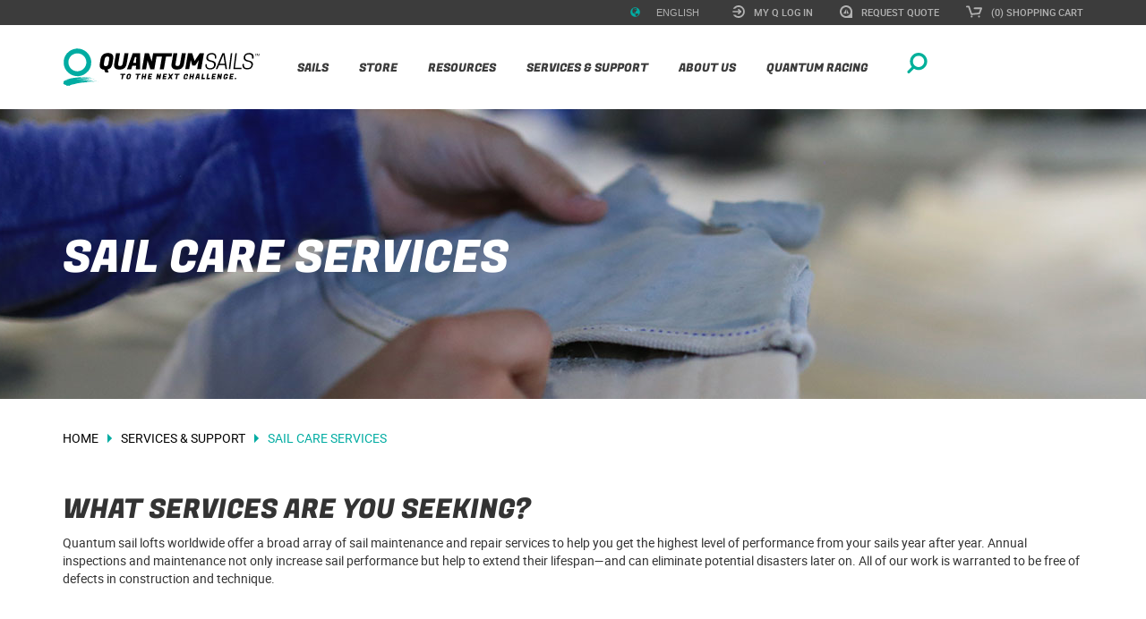

--- FILE ---
content_type: text/html; charset=utf-8
request_url: https://www.quantumsails.com/en/services-support/sail-care-services?ref=Footer%20Nav%20Honeybadger%20Sweeps%202016%20J/24%20J-Daze
body_size: 70021
content:
<!DOCTYPE html>
<html  lang="en-US">
<head id="head"><title>
	Quantum Sail Care and Service - Quantum Sails
</title><meta name="description" content="Quantum Lofts provide service, maintenance, repair, precision recuts, inspections, build sail covers, and more for sails of all sizes and types." /> 
<meta charset="UTF-8" /> 

<script>
  window.dataLayer = window.dataLayer || [];
  function gtag(){dataLayer.push(arguments);}
        
  if(localStorage.getItem('consentMode') === null) {
      gtag('consent', 'default', {
          'security_storage': 'granted',
          'functionality_storage': 'granted',
          'analytics_storage': 'granted',
          'ad_storage': 'granted',
          'ad_user_data': 'granted',
          'ad_personalization': 'granted'
      });
    
      gtag('consent', 'default', {
          'security_storage': 'granted',
          'functionality_storage': 'denied',
          'analytics_storage': 'denied',
          'ad_storage': 'denied',
          'ad_user_data': 'denied',
          'ad_personalization': 'denied',
          'region': ['US-CA', 'US-CO', 'US-CT', 'US-DE', 'US-IA', 'US-IN', 'US-MT', 'US-OR', 'US-TN', 'US-TX', 'US-UT', 'US-VT', 'AT', 'GB', 'BE', 'BG', 'HR', 'CY', 'CZ', 'DK', 'EE', 'FI', 'FR', 'DE', 'GR', 'HU', 'IS', 'IE', 'IT', 'LV', 'LI', 'LT', 'LU', 'MT', 'NL', 'NO', 'PL', 'PT', 'RO', 'SK', 'SI', 'ES', 'SE']
      });
  } else {
      gtag('consent', 'default', JSON.parse(localStorage.getItem('consentMode')));
  }
</script>



<script>(function(w,d,s,l,i){w[l]=w[l]||[];w[l].push({'gtm.start':
new Date().getTime(),event:'gtm.js'});var f=d.getElementsByTagName(s)[0],
j=d.createElement(s),dl=l!='dataLayer'?'&l='+l:'';j.async=true;j.src=
'https://www.googletagmanager.com/gtm.js?id='+i+dl;f.parentNode.insertBefore(j,f);
})(window,document,'script','dataLayer','GTM-MCZFJX3');</script>


<meta name="viewport" content="width=device-width, initial-scale=1" />
<meta name="ROBOTS" content="INDEX,FOLLOW" />
<meta property="og:url" content="https://www.quantumsails.com/en/services-support/sail-care-services" />
<meta property="og:type" content="website" />
<meta property="og:title" content="Sail Care Services" />
<meta property="og:description" content="Quantum Lofts provide service, maintenance, repair, precision recuts, inspections, build sail covers, and more for sails of all sizes and types." />
<meta property="og:image" content="" />
<meta property="og:site_name" content="Quantum Sails" />
<link rel="canonical" href="https://www.quantumsails.com/en/services-support/sail-care-services" />
<link rel="alternate" href="https://www.quantumsails.com/en/services-support/sail-care-services" hreflang="en" />
<link rel="alternate" href="https://www.quantumsails.com/de/services-support/sail-care-services" hreflang="de" />
<link rel="alternate" href="https://www.quantumsails.com/fr/services-support/sail-care-services" hreflang="fr" />
<link rel="alternate" href="https://www.quantumsails.com/es/services-support/sail-care-services" hreflang="es" />
<link rel="alternate" href="https://www.quantumsails.com/it/services-support/sail-care-services" hreflang="it" />
<link rel="alternate" href="https://www.quantumsails.com/en/services-support/sail-care-services" hreflang="x-default" />
<link href="/CMSPages/GetResource.ashx?stylesheetname=QuantumSails&v=11052025" type="text/css" rel="stylesheet" />
<script src="/CMSPages/GetResource.ashx?scriptfile=/CMSScripts/Custom/src/Common/jquery.min.js" type="text/javascript"></script>
<link rel="icon" href="/favicon.ico" sizes="32x32">
<link rel="icon" href="/icon.svg" type="image/svg+xml">
<link rel="apple-touch-icon" href="/QuantumSails/media/Icons/Apple-Touch/apple-touch-icon-180x180.png" />
<link rel="manifest" href="/manifest.webmanifest">
<style>
  @font-face {
    font-family: FugazOne-Regular;
    src: url(/css/fonts/FugazOne-Regular.eot);
    src: url(/css/fonts/FugazOne-Regular.eot?#iefix) format("embedded-opentype"),url(/css/fonts/FugazOne-Regular.woff2) format("woff2"),url(/css/fonts/FugazOne-Regular.woff) format("woff"),url(/css/fonts/FugazOne-Regular.ttf) format("truetype"),url(/css/fonts/FugazOne-Regular.svg#FugazOne-Regular) format("svg");
    font-weight: 400;
    font-style: normal;
    font-display: fallback;
  }
  
  @font-face {
      font-family: 'robotomedium';
      src: url(/css/fonts/roboto-medium-webfont.eot);
      src: url(/css/fonts/roboto-medium-webfont.eot?#iefix) format("embedded-opentype"),url(/css/fonts/roboto-medium-webfont.woff2) format("woff2"),url(/css/fonts/roboto-medium-webfont.woff) format("woff"),url(/css/fonts/roboto-medium-webfont.ttf) format("truetype"),url(/css/fonts/roboto-medium-webfont.svg#robotomedium) format("svg");
      font-weight: 400;
      font-style: normal;
      font-display: fallback;
  }
  
  @font-face {
      font-family: 'robotoregular';
      src: url(/css/fonts/roboto-regular-webfont.eot);
      src: url(/css/fonts/roboto-regular-webfont.eot?#iefix) format("embedded-opentype"),url(/css/fonts/roboto-regular-webfont.woff2) format("woff2"),url(/css/fonts/roboto-regular-webfont.woff) format("woff"),url(/css/fonts/roboto-regular-webfont.ttf) format("truetype"),url(/css/fonts/roboto-regular-webfont.svg#robotoregular) format("svg");
      font-weight: 400;
      font-style: normal;
      font-display: fallback;
  }
  
  @font-face {
    font-family: 'Glyphicons Halflings';
    src: url('/css/fonts/glyphicons-halflings-regular.eot');
    src: url('/css/fonts/glyphicons-halflings-regular.eot?#iefix') format('embedded-opentype'), url('/css/fonts/glyphicons-halflings-regular.woff2') format('woff2'), url('/css/fonts/glyphicons-halflings-regular.woff') format('woff'), url('/css/fonts/glyphicons-halflings-regular.ttf') format('truetype'), url('/css/fonts/glyphicons-halflings-regular.svg#glyphicons-halflingsregular') format('svg');
  }
</style> 
<link href="/favicon.ico" type="image/x-icon" rel="shortcut icon"/>
<link href="/favicon.ico" type="image/x-icon" rel="icon"/>
</head>
<body class="LTR Chrome ENUS ContentBody" >
     
<noscript><iframe src="https://www.googletagmanager.com/ns.html?id=GTM-MCZFJX3" height="0" width="0" style="display:none;visibility:hidden"></iframe></noscript>

    <form method="post" action="/en/services-support/sail-care-services?ref=Footer+Nav+Honeybadger+Sweeps+2016+J%2f24+J-Daze" onsubmit="javascript:return WebForm_OnSubmit();" id="form" enctype="multipart/form-data">
<div class="aspNetHidden">
<input type="hidden" name="__EVENTTARGET" id="__EVENTTARGET" value="" />
<input type="hidden" name="__EVENTARGUMENT" id="__EVENTARGUMENT" value="" />
<input type="hidden" name="__CMSCsrfToken" id="__CMSCsrfToken" value="UBs9fOmV/OyglOw6oXe5brzBUgl4EqRDc55591RdoQspFsaH4m8oLmguQqiRfyuTDdzmIH3sY0NJ/qM+z3gooV3qC8aKbIYbiVXCEoIQhug=" />
<input type="hidden" name="__LASTFOCUS" id="__LASTFOCUS" value="" />
<input type="hidden" name="__VIEWSTATE" id="__VIEWSTATE" value="3LPtmD/wvfVSxWR26xUGKhF7J6o95PFvikSawyVJj/lMCTqLB1jqWMLfZPMCSnBv1vHwvqTPiNW5rMT9CHJ5xhW6c4VkCRZmDjqEAj3vj+gDhPhwt3RlaMrdlDKdDBsv6FRKASATigoGnZ2Y4U4WSltsCXaaExCERa1JFJ+8F3oPLgj0wHyWpb7NYZvI0WAE3CVyBIJyiItbbavLVSky7HbEDIozr2/ic89wUqjdFkoUbMjslgLXCmqd19qNPjxLoNeQgVIf/ME0+2bRzBMTa3mZ2elNJda8WACa2Shv5rRvO5s3rxFdI7/pWerlLWiF6NSu2J8mgRLU6nMqkUDJTP5p+xblSzBbel0v6+sZEbZFn9pgAVie7LO7TQitei+5RZfuSd+Ab4CexFN8KvJHt108CVVK8jgXYa7oOicLhQg36HF4RGY2x4AbxTfnQaVYxxQ5KDmKHGi1XnZjihWjksGi0+E/OOIisGlkoJnBX5rwy7TRfOxxb8HNGrwBYo4taKZVYOPRhzsbSMebP2Veau+TZay3Q0t+dt0WAgzmtV1sGJdjJ7WWEu2PVVyo5zqmV0cDHOgueb0JcVts5eaEgSvnHuSm6vagVfG3e/HeANAjCw5FpAPYKIWFSR9Ru03X8bYROXsGAJzepuqGlgLrpoIxndVvgNyf97ZPEPdXNcwUgrCVKoDEF9dOdQfNy3ppam6PzskDgmhlhEUn5Lt7yOUq2vjdoBKVfwaiFBBduEyC/V3HC8tAgwznfh77/[base64]/2c7QlzCe4PRk2AnHLM3xPvQgX/gPtGi/[base64]/kjmjHa53WV3+1UigAEEKiE1GRxAhZUrKtFihZ/uZ/oBlxkywmrzJqgIq69cQBqjFpDL0wgZqDbEBT5sy1bp6akTdGwDPANveFyn3vaZ2voTRxpA00tyuKGoS+bBkYzx2MDXoYDxmiH1HUa49/NZSi6hwcNtQs54OCVYobV08IAsq9NLFOtSov5OEAlOoju23mG/eWMOk/aqUaT5SNDxngx+3dCUl64h6h7IlF4glshJ8N+w1z9+ikeYhAdvxSFYdM9mYwXXcSc2jZ7FJlQIZEhN1Hu5e1aYarIDsrZFSK2ZjEKGEEUhBsA3xBQW1vCEOM/ESbhr47HlpwKwuMXYLGXGJ/7Rw8NYvpM7zwaLjbX/wvRw9TzPKPDBlkzzjwcNO/+dUlltTLTbfDvgEMa7dCnICiWvC/+Z3iQKQ6T1D/UczkJ2vW8VsCW7OZ6NaAeOJisQxTT9Wv+KgwHBuZBeM4J+uqaZRyFNQU1YA8Fx/QLFKyUuMfIDEdCjPgAl98TLUrGKwIEqkRaEk06OQEUL0WBqDKZC+Qjf2o5GgSQU/9xEkm9wXlFgj+ov63S435oYFaKVl/rZ7mMRu1YqFxq4HQhm0W+LjoV/gUC5lrnlL4svbftNjHbAuCjvFXs0QmdpKuiXIF1tJZaNi3uqefPbweTE77GcBBV6UDZ+4/7ZF6qwkh5blOg5FJyZCe4GIjRQNtv2YBD7W0r2fyDeD+joYAhAbDF2IknHs0AljWuJGEse56dDwwoMlT7ANEs+iu3rtvK0GsZKNrBT1CUYJkh/0vRY/dXURF0GR1xcmva1FKnq9bJHiFmwEoC1zsqXGq28X+BHnKvQGtM/aGvyA9YKud0/YXDvySyVFghDPazbsNDSiP9EnH4OO1AvshZVk6kejluyZZ/8h+2oedEkQVUac3b0OimQhK+fIUTxIBcPpeRD7LeDQ4L0vjSOOi2egTX6c/ihneT5xdCKNZdlijITEz12BOsZyYn3qNtGCdcTTE7vGP3aZPLbxgh9SjIt1Y+pcp0PZx4Rr11+Rgtgerr+rMreaAuDzq5LEX61p75ufxkGT2LarfSTqBGlohLJWWnihZ6bnOX1SRXE8Ekf/K/VV0HO+QpVQZnXrG4UeBHANUTr2CSBS/7Slfy1uVYS6icotBYExckwISn1W7+uap4dB8XPC7ICd0xVB5UiflJtUgTAvwufBeLvWZqo17Jo7UHJs2GZYxXpc8kxAzKL9qXOKnQC2E6J42SD7yiTmwv7o52os+6ZlaHgwijoWkGBEtyFd8A+iWaVA7i+ziQmL6/EI58ZFXVAq29BAj2ONIelmRB3YrMf3mNOl6qNkDf/vELmWW2wfk8j+TLgIUzseTk3lv/DCPZkSsPSSFmqrko5hj4GyyZYA22sm+EKCz5dHaY69uKV6MHnWqqh1fGFzZlNiiSkwg+uRKilsNQQmb3QxaRCB6p1ZnJc/[base64]/vl3lCk28K8zWU0+Hfla4J8A5x3lkQBwXbKy8bFVeMnGCPjU6YzmV1R9kBGVg2jiLyQ2P3j4Md6UKrg1AdRlpwcXuftg7m6xK753WSj9TmtMz/hHm3DlrUq11ImU8duYTl1xm+xXTEnZy5efrUNagdjAkC/s9MXoYqUdghfWkiI4Xt7iDniTyZXG3oyiGDZeOu6PTBiWdVwULWCrIQOJfOYnE/jvds02BKeXxuCi98QXhktTOf1W8UKakm5boX+yhzS4r6xs3k68ksvDIqsNz8LGtLocP1ACEH6LzXxzZBEZa/p6/vJ0gA6rYlVm+/Ugv70mzlP0tcY58xP8t5QllKJky4+KjpQrqBDK3KtXplQQaQ6qiIHsdNqN+HMnIep4wzF1Mjdaj4opYiKbKVOqNjMgTyb15Gaf6y4sdG7KamIGhH9RBzo5xZ4l6WG4bG0wU3J6mH8XSgt+0l+9UElnwNdBBVooR/tWBirME9RkI9xL8fy4OR9pwFj91/nPG70er+CP/N61lhp6lEQjFTKTSxQfZ6ISvVbqrBeLy8ExyMwgo3oMgBiSJrJ7nh7d81UD9Y0GXpKn/l6KpFw/SyPt2gupYvNCvid+kK8cRSRqhjkG16X+V4+7WM63toTVGon4y/cJvd7oUgRYA6kMPif4+mM7/[base64]/[base64]/QeGUVC4m9WalsDduhhXTExh0SfSmRDnjBnFnongZIkjffKXZrMaG+xon5ZLyx8oWzLgWPDA56Pg2HRzEPIJVRmHNRTi1kBFWvHmKhSP3hltZn8rpzCIT1sWhQLPZ0jTLjJ2PtJbU49B41HcGA8q4BUKNqcfcQ8PaRqy84McSST3cX0Jpr+/gcH5hBNgnlnl+0XVUE1zAr0EWAZwteDIDRGftAc5jx1ek3vXyuf2WLtSvhCuydZTsFnKj/sZfKzq2tdLTNbYsWMcjvPy8vbVyEILByXcxT1ETEWR0U1OgRrbY/RIJwOSrC2GmnuqsQtU/zEEiI+QCI2E9cFoLtYqorq0JUYtpy6jEwSYCSI84v/4bJ953LXcUMF1ebEZk9yfdsW+fVUVjyr1zxEsvCNDMbnqUp2KXbV5pVkkN8I7+fziSyfLim4+Jx+fKIFChBFQJm8j90WfOi2VQGWQNE0Y/kfmpdSsHAxLwdEWpBboYOkYTwMRQ3MuLXE+Kfv5XeOcIOahCgj9nGgdEu1QlHByEoWQNst9t2vRciBizpC8GKMB9vw14vXb3KF8uxWiSuyqHGXiewkYzzGY0ObJaAT2zgFxfCWj2jHKdMpZ8fQD8M/rpJkzhbQkjoORbbYf0/C4v+2wNE2CjtjmbtOIDbvX4wfcQp7TJkchb2yEjbbKpofNzUlB3WmIb9mNCweD8qazpNrwjQomXFNk3WWOamUQAaahqTfQ5BwfvoeOeuoEUUUzCve4i+ozQ/cwK9PCT54W+8TTS9pSYvqb6MpVnhIbe34Juv38s778dxghQSeVRv5/dW8esyW9fkdj3xkMu0OZo3dyK4WzTLpmHPF/q6ghjMVjKnSVQf8h1LZ0tRoHnlzAaG0kqAV788EURQG9iC/jXDJfdizR8oMDOYuvEVeW1RB1gkCvO/fG01FTqIaJE2L9qRec24DpMN8HqoMrxq6u0pxULCL77kG05QbKVLfLUeyP4mqom9T9TFe7LyOkAPUmpvvfWXo5ng/plTT+K9heeVljZNbwHHFxI7Cjy/8zDjvea1mF+w/m2Y+FQh9sWshxGrvs2DsR7ch8cDzQ1dR0D4TvHK25AbhQg54Iacek8D5HEVw+3xVO1AoTu36ZvfP7kNjbGvghwc9NDfVjXEldgXo0Kp7cGdYP/WcbmAQ4ZxlXrnGidD1qb/htyfBO01bQ9ODUboiyaamaFHJDEvesWNiEttLgbg99AO4aIfku9louXPrWrnyjQekP2N9Xymg/1tz3zaBfwQdzWdzY2vIm080/vhs/GIG+wx/CslFnZ0Jds6H5wDAWFBznA8C4b95lPErEWjgffrviu6SgLuy3W3GxmRm0AdCYVCuA39CurX9Fz7MXzXqsi7ANCnf8NILKZXB5R4xk9bc9KrIaaJWxj2BPL2/6RWO1Bxg+ZtfO6sfw6of08t2RhUrroZc1bMtOl/QAgLM4qoeTVZrh1EBowTZJNGolZEXB/Qv9eUjVDLtohjprrWXICNyahgHfE3pvxdRlrefvVpgMlbL7hk98qNKM92V0S5HHsoNjhvjHaE+enMbDgHsOrGhvNdDlKpniwtNOvHGXlckDXfv5UaYflaOFGe1AcX+feoVBH32pyr9gts/sHSCv0j1PvwizbXSmuEM3quJlVa8DVg5Dt3dzFhwUwObn8j34hkNEzaiq2eZhNgkwlyLdE03mo9vA1VXUe2X1NV8/RPvfUdmDCwZDh1A/o/7aIg5ASCmhOxBis99gc+bDSJvtg69adPhliRcK+MtHPqqJziCOccpovxSHUive+kXHNd5BbfI9w6dxU1/qYhxp7z3IvVun4iIfuKJT2tvKVYvRqRN5r1dJq4CTSfL+arhr5uE/4NTFCVPHIkJULBOlHNq98E3woegTl2Ws8mNgxUtkvlrAlIFpOnrKego0q22XNJdH/CYPjtZSrAH5yQfYKTIcyOKKpWPLBoKxby1jGzsLhqh0vtVWdp0tz/TZJPA95LRPRmokaqf7CvnLzVyaMopg1A7dVS+WaJskGVMrn6wK61XK9rS6gS6GjjTyyExpdEfMyKYDxWya2wqYD63ZZOLb1n667uPOMZi2kWphfdUEyMmwb4PF+7COwaWyUpXkVq/7vzlALoZmEweI615V/fmN/30a3w3IIzWWgeX9d6KD8uWAbBbV5D0aE1e0sJLk7+cbcvl1rpQZd9gpGfsHz00iJiHv9Z9FSPwhTYusd9j0bN8KZ183yxtce6Qas+JggytcH5QJI3Uvza/tpXBlOl+qjwiSb8Qf7EXkdDxbp6nuwO+mVGoZ+CjM7FgifFs6whpiKiooPBs8j4FilZSAfD68KKf/[base64]/[base64]/+JPZiPJ27gUXubqKieOBF5Y7Hh3EqxHq66gU2ATVgkTI/aTo6SjVP7ohJUQyFZ/ejYanJidvJCUeIGC6IfrJfdIIoMkaoyct1zxtpdd7A4eFfgfm8jX9yy3fMRBdUSiqTFAv6jVKZp/Qhk7oiwYU0KbZEOz6noxoYtXtoMSwG8gci68lEe24a3L6z1BNfpnNZ2J63fiaXTiGdloVYQqLzUC5LIKJuTXkfsy5AMELqzKzEow5qFvcc8ng+rSGYONqL86p0PgQWvu01cyYvQ1sorXPDga6l0A9SXQyDogiIRGCs0Q2OleTO+ksatDfBYbf/xVVF3IpARsxzQ/X5FYhLOGFCD9uQMHqqKTkPSHfeKySWsZRD9RMxCXmylv58I0aPXg+pj1npNpmkn9zVwt4uHEw5YtuqfSUNu/[base64]/2IfLU4pSfljxmHlIWI46JA5FwpsNsaOD0/uqqOOnm+mjC6Ma/DjLLYMY5OfeJYg4W4y9LblE/S9o4EU3K1AflPnSnnYng1aXPeyeqMkPYm0Bo+O4gIzo3axaM4vKxqRzLM/Gpixg1JKzUiDh4A8xAP5hxtUx5VQTAosGn9mkh+70WGqwfWM3lzkgX1Ch87rGWB/iqbquf6rqcy8m2ts9X/d8eWhadeKXu/W+WLyIKZMqwr0LbeQKISpiTlmvQQx3Q3b5Cp0nLHO5wRSpWqRzJik9+p+GrnORMUynOPdGQxrFiQZ533ZOMSyDLALDCFKXNSIumXdlYgR5LAA4eUiJ0EnZgaRkbUhPjTpwEa1C2hiI23vViHHW00G2h5/vU60rHSkc/jteR9Q5R+/a+uR3RMcxTiYH8x6/XQ7DvPYFhYFLnJFUeW+5AEAOdxEB5LGcJjOEouAVDU9FgNaSQU2gUVFz8lFHWTpZo8OFNr/6rdUyUBqNi0md3yXWrjp88rS7mjpN9L+WEIkxzemiNF9Ivj9k+C0dEOhIpjJbu1m/D//whmGfHT1yYXDm4gY9BSNvVCQ6CWyT8xRzp0I5+NSysIrBX2W9CEhDLegEj37QPbO8Kkihrw3dgGiHxQLDeKWhS7mtvFSTXwrKb8h8+ZwgmAZzKxt+je6ncWaCmhgZzJWXipc1O3huwRy4hB5proVbMylbEbiz4zh+ns/[base64]/RIqBLpo1TIckUbJN2GBeMtcEFEOcbpIZS7KLWDlGo0xn8gagrBtW9lwPGOeM5qMfosAdnQoYWZnOTWSYw7PGIcRGTndx8f6vrvJcIf9GA8vEhoGH+SSfghlF9pMxcvF1dFSOXktGIkYssAYpzJKJONp5PViKGwkAei7+8hm7GBPQyzF/T4EbwZZyF82Z8/6trslQP7MQMyvcpTRh/uQTOnGQ1Fjypp4YvDcmf8AVkt11ipcUz6BHCXzLjVP6i7AnDHqFJbGhLjqKD4PVOsp/Z/vvh5ePM1QHUHOO1Bwhi78ZXdEmJMKkf1kEq8koF8AtszB2J1YkSYTIBaeNYj/[base64]/wAQPT3HHmhOiL+6/3dG5jLFQAqhsYNdWlYxPev+nuEq8U9gpmcFXmlhu7p7xlS4841wvGQQ4EJrHD0Fj8UnZtACKpcFE4dtlL6Ae3KBzCzFic8XT1Px4+VyL7tCCWz5OYxGx/pEut2t5DSkZV/lPjUA6ASQ/S7ZJsZI4HN16MOuv/Zv/3YIqWh9i97/APFAPFoRCKcmd/sOssN1VMctlAJ4xokSvg9AkcGHFVAggEkkUqAofB6vaQLeu0+NpTLibtTASyv+8teEnvfz3TEnZ+SSzOOLd1Hs/oLZJuttQ4oM8a+QK88wnxYoIdVSK+XJkAvc+pjZ2V+5wbCS7bb03bpe9N4Em0d9ot/pW8Fd7B5U9U89X0altPGxkQZcuxAnJnQJA3zUTSwass5rLbG9fONuAhn7+8pyERidA/gXHN5nP7QI69FP0y05tb+aEHnMojkuyMNzyrIWh01bkBi/3QzUAYaIwcSyNSURWY+Y4hlQ3MmXqE9eLzRECxRpj+LPEB/JamTI8TrlECdLpygGk9oUPjOdpQNaCfZKCZ/V06iYaEsfV8+OSf9+BwP0iaWpYK9IUJZ5a1fuEukOuWYvNmCnYlS14LEVaflDswnHZMIVyoPuDhaLfHsmh1OrXJitlybzq4ZAECQ8spirUFpvzMn0RQcx/VKUJ43Uz3KMwNDaBSCGN6XXSiXJdFkzkJjq8UU7+pp6PUWG+jL6u0PnDaLewkGDvUnKzWiLf1erNA3U9wURBKdlhcKwiNsM/gEXA5Bic7eE5O3xcLdCVigoFupWNrmYXh6e1XPiEVYl7scLVB2lriZ49sYwLjOkR4N5XfHcnH8bJbEyahKDj7GZX/wFWRH7OHzJX53HPpCsQEGjNY+K6wl1JJrDYcuyLVtDfHPESgjQZA80U9C9pPJHlhNFrHfqX/PdMcD+wjOD7WQU0aRB8QaubcUAQ+W1/RBagO/6i+iHEjJQhbzSbC61Xxh6AUepKZa2YSVbnSNVP2X900t5mdpYFBYeIlO7nuYipZsdUNL5sF/3I0pSu+8WATLc4HnC2F2yiOo30r4DvTDMoZboBlDmU2wC6N3WHCckd2x8Lt/fPdLrkr0wmI569SfrG9zHWU0kKGM36MiizwqrR7jDFMC3frtudtTBz/TFhtUJfdgbPZ5a1DA6H9ihe0cym1qBAnw//wkI5dlbwtTdqwiH0+ukJCFLcqkzKE87o5GdK8MK5bdUgOibRWAEbOobIKYNv9/S3dzBgnZdk2tB9/vlp28WEVj95ItNE5ctL3niyHTWCOU7kyRVUv9xHduldXRPJhXbj11w5QXQyp1uAPRDslBIepS2OvqwqwsnFz1paF97Uul9Dcb2aYc5EyvJ5ayt6ZRzft6anF2gWw8/qQBjrSQ6lwLDAN5GZmETB5qrm0Qrf/eqBk+0959lumyNwDqs95rIwFPu0FnT24ZShQ4O2xk3+q3zlg4WNlZ7wbgk0YZF9W0kVpmBD3yi7AZSarTKORLGvTcLmYxKKAmr/bHKggv0GZxC83GedtuMUabIpNnQEVXrtrsn9NVA9XpwI3ETJRobxJ/QYacbT9lhIVXDTJ/ShAyQ3vFt/WGbDFFStTm6TYkWp1q+qkqMkb9ypWB5JTVYJ3e4Uc2vg61qfM+NmWJaIEw85gaBt0uNtBax2BOE2zmkQv/lmiJmWfShsZueLeD4brhfCTmsmCZB2NKxXsq8GnPUQ5MkgMiuMqYFh2bk0P+Br5oCvw43S2df7Q/E9frOFaOm20eFnm1FIQ1lH3HN4lolTtUFN0/NWoPWPhgWD/qAQQzxej1WCsvPc7SfesprIvZmWHKaQLZerB5rAnl9b/NmBmUpJEId6mTwQ9yB3amteRlw5RGPT5REfTe8dE0CERTY3H4yK1osvwcqqjUxwAytReWrZZL2riQVNkyIrNY1dXfv1xxgjwNZN/RNI6oYRzPBMb2tjDvhUBrUEQiMQ1NgGMQ4QNt0+/WB6stZMBrWWab8h7hlRG9M5yxCQgS2rIBcb5FUPZ1njJXC7Ye5BTELWo4iJl43q8GqDqR0WsK7a/DSe3sZgBumI5S35S5K1qdXt72CtoV/YaLOa4nGRm4Nj5n7e1L6DK0usGJDnEWcBkW/p9J40BgCSu43z58Xvzj8BwNfNZkKjT4F/6JJDPy1s+0xugzco7QKwYI6h8yH6AK2MYU7jsqojWp/IWuxURHJKFKeisjit73hNDdbNt8h2dWT+0UqXnmL+1vswNUDxd0yTHPhdSkNBRr2sYAY6c/+KE/PhxKpE8pV4p5r+tvje/+quUS5NhWbQCKbgDDzcjMLZ9XTAo01ktJDtLEIgSOijOyq+mXHmxX8EGqpQSrpRwaU5FNl7UOG7nYzSVnWUhKTFV1sTGAA9iWzEwecztvV/eiuvQ8IONIgu8iBYlwB27Ao2wsasnXYD1EZsnZ97P8b9mpE6mHOLumP+fKpDgCM16FRqYurNSyTpHFFHUphGh6YnLVQOd5y9eI1qXZoA/+Nr0kfUEAH+efUlFgUeZBMSMcob0TjZyoJEuVWEF6EBMQXENYUajAkmOf6JsDjsev6gb1OXGkw0J5jNIgoUU2qvzbh5GN9nCKypMzsoqTEdFbHnjtodL/[base64]/eRRAyRmy/QHhkKGuTY22HInc4dTtWy7V6ULBxG8sQiBh6Hdyj8ztA6QeAnAN7mAJ/D6xg0zXPAosBT+O0ynXv1lnvmI227EmRgQxb71ugxTUQAG4PiRNwAMG1tD+XP5y9xB/GjiJdmSS4z9QuAYIlEsSKMidTnEV8aJxAvPkCppJuQE5cW/Pd55zgyDflA0Mh6JxSHlP4w5UB/8yQVyqajHqv+nffgoJYflYYHeHg4DUiZH6gKWn0s67Ir13usgXqgKaAPHjBKn2CG+PMsVv1Hg2dfKXNkdHFOGi07KQHsp+PuFlHyuJnGNRIyQrSlNuC90vf839zBc15RNJVoxE5dQenUzGbj4+VTWQWzjDtrWigAaDEBMZmMj7/XqExeTB5HSk1GId3LiHy93c3Q1n/c57kkm2HMWsOcD/6OofOrvLT9DfEKySfWysEYkg0a4owyEXidVoAgRQUbamhg339SS8/IFTh2D6WXQqIlTzTputkalvxVEexfIaNayEjNjRHbGpzzS+ImUxIuEjmp1R9aTN8umPtd3Ap5VlM6RTQ0YPRyJXuTrQbKcbBL1itpZJvPr6mHbyWB80L9O2d/Zu7YrFTUnkP6Hc+u86VcEw4h9n5Id3YS+6o9ZHWx+8kyBR45MYraJn9/2TLuWFxhTtb+oKU3pFiI7zbSInpNPK0aoD5m/HgJhEUF8YdHww0F3MDeukEPBvkS+yvIw+LUhvz6P8n+WvSNh2AENkBVnTzI07h8o6YlV5gnpHI6+ukEOPLue7aoFcZe6fB/++iP56LKeszbc1a7KL4oE2IQo4Er+pdoJJMoSHuGo2f57rrmv6ozoaT4gumyyWReZt43blkqztfkkxlMSARxv0ygjrEuBcY860RJ5CWdBVWM0bLUnsIJhxfgv5xnqO4wIcr5foE18SZBE9fvyZO2PA46DvQJcVV8HWGXLx5VTN9JrctCmOMumbBpNZG/lclgqdSdZyqn+/HuY7hicb3APuoppSxm83tTlUVbLbAATbbDXu+4pv1Udrs2sa5DnhlVNenXRqqh5R22XC4tnZA6RhKPs5Nc+lImjofX24mBqxU1oURnxGMLHnP7yDvuPUyFAFrg/[base64]/VkNMAaMwcriunJL81iQAt+0qU7Xt8joGJmzDC1Yi7gDboRAmJlfk6MHN6wKqniUCX6RqZcd8lYdgjGQcs5/EYc9bUqvzFMhqDENzhob4sNhg5xhBjZf+24vjR4lxNJp7d3AKMUI68ZDuJFI008arsuR4t9KvMpkGjBib70kmPFUTCedZkBvAcP9BtQi/b8b/54NLDFaFHdsrsWxM4/7of2enjI6zOh62ExWEqX5sx0HZqv4/t0gcyFmBZsw3TV6UyAl4LyXkSQTopAM/D7QtTdLRULTZqpXLNDgz4Oz2HI2T/Xlyfz5l66blARlPt7ORFA+3rLrTGvI/[base64]/VhFIxOAywU8C1oa9BgdNaS3j4DWPmcbHSkSd5hFsEu0bBVitx557u+uvv6ep3jKigyrorwR3dQK6x2aA4EEIJpHwZMG3U7TJVwR0Cv3MMy0b0TxSBnaVRC5zRhdJCUeZV6cPEMF90YJGqIs7mrQ/GVZHlccnkp2MSpjpcHufZ/eqPF+s7lfyQRIZzD2RWb/YWH1fT+ma7wgBVOZCvClUeq5TaxuyP246tARF7uZW+xNRRKwD5aNiU7ZlXvxDMBnft95eFZyzEABu51TV45rUr3rzhaUCz7anO2wgv2odiIsX+PIIgEra3yAxFu7R4EzXUqORxu98UPRGumGDMiUMJIc8Cyk1E2KOLPCDB/jPBjqEymSSrHPPyRhZZJblJnhLr9tvpHntKixCm3DXICgLo3j9T/epXQ6wHlNZFbXnG9s/GW/z1Z25Ul6uHdI4EYbCH1KbMppsvOiCrb6y3zWcGwFPXLyLkR0m9bcp1UUykocDUAWpw7+ecrai33soW6p0g5P0nF+zlgkfmezmz/LuB8vfX86TIN9elYY5zqspKEY6SS0cMdLuZYL2pGo+I6+7domqzK1Wf/ABzfhKLo9fMiRMahyh3LBo5fMO+YkT3Hp9UjOY1YK3VjoVvIaI0+MZydz2rMapCBGNg5Bd/YNZ0/zVhkJB1IjN9e7KorpGn8TK+WbzjCQhMZgkekSWvpcjHxxQfC/ehjzwStJ51wTVF2dMt1PVR4wyKcHadzQQRLa4C/1SHVKgr6Ch/H0UW6UhIVGZeb1WPdPHfryZkXTGUcdZTxU51fXdux7Rd1K3HSZwF4CHOHlFkpGP/EjI0BjyaPEgUi/IR21+sB/k6DhLLPwM3+0f6fwUJaKSy4+D3mLmc8x/1M24mvB/LfBTtQJAVLfvzh9MghuLYSpSoOzTnoB8kNTjkfJvt4Kp7OuMAmyNc0+PFeTGKUahCC8GZr9zYfeXNrqPXQZXM5vl6Q2SQg60NPvn0UUzxlXHbTSk1hZdtmOiOdqfEpikCkX+CuGbTJH03tFk/6DtmW7Y/Eu3P0ZeCNfI1uZ2y/VLqHx7srFWNsnO5HYRWvhyl5Y34TGkih3f3WKE7CMie/1HeGNAMFjIm1u2cxVteW0CtwP1yF5uOg/fxgjTdx7ooeIDmP2YDWSExpchfo6LlTOjKGKcuX5kIzz7SIuhTKED4pEyeLTHvpabQoFgq5/CLjEtf4yRVUld4xTBSyXtsJpZ9e91hOS8f8rH/zkannA8EIOhRCsN++QFgrN8CIholerlD24HjTQkWfxWDRk0dtlVkjvRPX9fjYKUCEqAZqLnRYtmKTc5US70htX1qpO0KKzwJE4c+N8dtdchWZgW6TbWRZKpH2XCl5DMLR4NurGoTyQru3ov4/nybnKr+yi2Inp2PsGHYEQJZNm4iW9+QcmlRUqyyDuMUtSxqkJ9Z489hIWH1RxYcb/[base64]/K28TUdPHhx8NBvsY8sUR/CBkPIQcpcMXdOtBqYK03G24tRBoSljEuSalEmmlRN9HfGPWPUCGSTGZ6kIHN6UYNNcLKpJ+YFRnvRaTN68KQLA4uMRXdFpWYDGViMOGBNbw4fxKJ/3Gqak41nkoCiAA0fSXUnwsImiDn/naghZh2dU1TcAjleVUbQdKa39jzSRZI9wyTDs0twBCZlpUEIoA3GgT4Fplj8MtwpvyUAF/tXPM4Ujio796zlhna5oKbjlVWdL95u3m3KJDJN73EoiZ8irWmB5mJGefC8ToUnZ5vVG2R3vEy+HA7EWG3wlTtDKJT60fpuBA/3wfh4jywek5t5pVHB7BlWzNzn97T/AVb2I5fgdSHIzqyIgsj7lm9XjBeomKtqcttK4tL/dV0JPNtfQHxsqUZxCqauxxkqyIQisc93Hmh6qqH+8oLR2M1Udw8UOJqv4d2BvfKtCJuJC2+CUjfO625h/mkYgpBSPD+RvKKVUavmCWLz1RnrJ4sot6PW8kdKUrmdMjx6ASdzxpFfOUpgncIGZmchp/m1RcettGsUDZCuzrztYn1iSkVtlcjOcmuui8XE6sEv7xGHiQ4vHluUfJj/tn9R0F3y0unKBlpvyRr1h6zsP0e9x0STlfBOOCf5qTYFn6VAu82KuvvfqE/yGYdFBQsrS+BqZi77915GSYotx/enYMpWr9PujV8sHc1ur7UyOaYOr8ABaUDq+sgBMkvzozwKowFdY7QqbrxsrQQnHZ2etoCkJdUqhgdx1G+LFfq0PsullJmYmoJW+PyP14BZLfql1qYfUgRUvOIjIDe0yHlFFCwMWrnA0BbAvTwf4Q4PeG52F+E5b74G6XLmYUoH6hk9e75/lXaTmbS7IfCbMxXywopXWW82G7MBO35YuKyGpj7iU8owUnOmeoqQwTUgOpJVtyhpQJxCD200tRk6/sxQZM4A7/jlLbmnsOXJirpfsYzGXkm+uQJ2GhAihRDOoGyjKqODEQJab/MJ/KDp+SSFVGlG8hygxFsADOCyKFhjw/D22YB2fq/aFzrm9uZeZCyh52tv4wAQF7BP+i6Kj2TzsmNlQQUIqwpP1rRTbwyheDHsJZxXuhtY1cNufgtRHdb2Q9daMaiOb4RRlWggGydmfyBKW008tL60sq8HkEaizFueFLSq5yEPTqYo0Ehg/99xf8ApmIS/5JabOYfNP3FV4RVodq7Vg4N5VNZtOPrdlTtG4PTkH7MVQ1sNrCg4g54GrlHp0m3JYzP05RIxeBniQ2Z+AdnH3t6yGpU9T9EU4DVsdIx4dSZ4PIRQgJuL6W0IDUcnMNL+5Gv60y4DYRPePbQ/3gCnP1SZBlqHkY/[base64]/gyPYjeNmb5BeWEHFFy0ixoixEkaNnWBWsJ0e2uMlhUwFuBV47fF7WXJJLuhESUZBv/n4IH3EA9pSsgJF6KkZMJHH2svxmFf/pQuO/znJSWUs40y2TGNMgMO1FaPMK7i/q8h+ZYnqR0GMr8SnJb7usOs51nUa9Wnz0GV8m+74ci1Fzk2MU8IcZD0uHoWODhpbpelPMEnUCVIBQwrIru3VnhFlZSQdJGyLAvOIO8a4+GBtZUiaTGONYOS/pseOAbRE2mU59e70h28B9I8lJMHhFv08meeTQvpvNMkggqTNsl+VYFPM5kSTybeFdYrn3z7K35xPrr7RwQMTVBW0jrLWYd2MeNVrml7xERu8WP7IO78xa9QalrNcQA9Rrad+QcG4j/b4BXQJbxkAIlBENM+Fib7DAnvFiTN89yY+JpOWS2MW12yMZQNauJLYvnE+59ALrJ8WwycC/u+hk8tHa9VOJYOq4MSpbtin4iVCZxeohIAiiWWPA9zOufkLW4ZsXi3iSX0Qff3qbHLuMrz4Hbb9WjAklIKOJz+PbCuHg2/[base64]/Ox47m53/EFgNuRVkIgEczMOxMC1cVHJ1GZrBlEIvgFoWM/L7IiGcox6TigPMdqNs44/HDMQtRThGx+LZfBvy2JaPIZ+33Mm2wSwpjE6wes5eBnkiHu5bj+yJ7n15tYMy3LSyD6oKjVWuKi5a6Q6P1qLnpnTsmw2DamHtOF0gr1zc0brr7lM62SwZbzCehL8McWr5yXzw605J/8rbHmBvlJZSVhy83wahLgKCx/vJRViHvWgxlMeFwkVk5GIcHOaTihSwQOiUiFApAqUpKn8k83lMptvRlFPPKSEEwCLZRhd+hs2RrkUzjU8mXXD6PlH2AYV7CcXqGBw6aV+0CvaDsrPYe/CC1dgfmFAZkbHYv5KKI9hA2SKUD430IwpoPBDboLnuiw24KkEeuOvWEZqTbSZgrvJaPVhZh/6JtpnHQOaGLNFfFM6KQ9gva1ot2DQqjP4+BxyMMB2fl/JEzAdj6wfi8ZXD+FuBlPv4XcfscVKntGb/sGEPh4+bchG8IUnNhdBpy5b2P8w6rPTUpC5yVKu2Yole49o6//n/46D05pzNPqAJXCMnnwcx9vJrcEmkb7WBSEa0IfWL+Jm4GRpsOaesjI/3TjNT7qE/6JBvIPDls3L7uL5O3DbmbtAgKttaD2JS8FtaCkSExiQRqudunUzP9N98cvjNSM4oQBqo75Yq14pp2xjsgWodPGTNJfiI8YXZpfU4uBI8nAemUWsWEXAdlw5msoKJQnP6C/yeInFRZPxQrx0n4ScroGiXMiv0sSsCProOrQf3Rtlc9TiFqWCds9zvtQM6RsrGskIKXVw0kSQwadr7FAQmse0GJL5bggDtIVBF+7NH4/[base64]/bdCt9Q4z5nUoHXE0kXf2kHuFRoQsHVXOJYaf3BJ1yC9rQ5CTT17zzGQ5gGr0HmspjJ48Dx5enXiKqEEs/7T1LW9E8gyXcQSY0xDcQUaPox15rfEIZLXHBlhAQOc/[base64]/TATUtiGv2MM3iXC0KHlqryE4avjrwOxBclty7RWYhIcTApiAEc6e0KfgmYkhzBlMbU9jJpUqjEkF/N5PGv9IiSLlM+h+SC0xdBI7XkLxt7vEb18il2AT93/wgGNqXbKScRBECweezTzfilIAnMaGIS4/gIy+p6JJLyAmDAQqSCpM8Zu34ayDLf3YGXoLpRre7ZiqFVUOUfWoVDuQD7IInxZa92NXIIoFwdCAbpTKTGou/oHkfeUY5FxezoC9i9vdReZL06x66JkfFjQEfrFzpi1OvD0Z2j2h387uB5tlUCu3noGmbEAYreJ2y25AGyHr+zh69GoqOmfNBG5F6wLrobdovyh00nLExbT22ja8t+5ANMv+14Kc2TzjAJS+6H21euffzNKCmKVoLWAeuu5yWM4GW/ftGF/n6b1EzCtuespJ8CRAdDP+YziKAaQ0VjkR5rUKjHKl1PizbkH2XMy0fK5ESSJ8zzrx8A9ce727o5lFNHcSOxhW0roieXkGZmINAi/gdx4PgrC3b6MnIcq2Y1p6VTJ4mgKpBMVChMZsIv7R+jYjN61WFEUxCD+GtrDWFya711NcJ6eo/tIckU1tZSdkZ9Ia4nEAMAeLw9GopMyNr+4qN/cB5I7NU2qIuTtw3hrey690Bk9pVkt/CYu6trfmXpVQ6aL0EfabwZynXsjPiDk4TZtCaHCNLHTWiPZIRGPPAspUNGdW6QcjkjDlRNbY4rZPvgVcMAjWtcP55+k6A+8NnViVh3m06JuLeBcRGR/FdQOTptcxbcycEEwjABBwzGvyv4HeEa5Y7cAjENsMAdBXus8HZawqctWR/jhT8b+dsX5zPq/T+1mboi/cTMVYbHoBSYcfDai9eiBqK5OydFsnTUPpHYbWCcUpoA9r/hJStegAE14M7fG/0UzsupJRFd9id5IFKjCqp8etpdOL/0W6z+JuHgprVpOUVz//N5U++NTmOTG+5Uncb489tEYidsivUd09eelILHWqElheujeIbp295Pm2EnU54JMcVCuFyoYGVQ11YODTYlCV3KVZ6Hq4IElU9jwT1a9UMqTqsIx1uRIZQgtf3BMkS5d9MCp+QBdc3C9I4H5fUhdc/Cowh/KV1uP345DNlIKQH1CWhnrm47hdvIgL7R6kz+u24EpP9FI9AF5hJa0XB38MfGMceeCC2ocg8yS0sOGtPtrZobF12IrbvSyugy8Ls5u9Ah1zt1PPB0ZkFaSZ5viQO7Y3C37fXQ/[base64]/[base64]/m7u0+UIrwWLK64w/niy3WOiwYP9ywzLgOhGLwdlAmvZny3eI+5LnoHQnpjbrmqGLSGtrbiMsI/0QBNXNhUgs9PI9CJ4AjI+oKSiGWvf2JA8oX521rMT+MIhdLSQ9XhQS3bqq/DztyIj2VN5V3/[base64]/AKtGKQXiclT9gY7uKtFMzHddfn4scbx5PpPyY3wJam2pZBnDuSDdpycybeUVRp6FmpwPcZV4ziDcakO788zSBeil7OGTDvrdpemlhkt4QbNRnDKOylGLtG/EWIhoqDtgrpU3o4GUtqxMfAQ1TOgjhKvjs/AUo+g925BTUkYPOGSpHuvtWoRWv+AKNKhlhvsiYRojYlutzLKXShQS/3ShG+BqgjlUIyy0m5k1gwpbPCTUb+6JIdwqZ29RXS7iPc49dIdKNzmlfZqWZlbtW6szCu8QLWVG66D4a3O+MWUuVe871eV/f2yH+eZ6x8Lg/NwjAoQhbWHRRTDsLbXdfQsOugFWTxDi9hOXjTBfnpYzH9VQm5fKK+Gp7w+jVMOtrjaBiUtuQTRWXvPvYpC3NHt8uolFotgg5rLdubqJnj7EVXMq+7ug5BR5TE8cxR57OGdzbpnqEC1/d5Gp2yVNx04YsBaWmJu7dzuVyP83k5y3QE25rI/toSxpV+XPoks2O9iFnMAAhuNZcQLvWkZssY208TehoQ8KTh0DpBX0fuwIO8jfmeZ5acQMwY2+h3ylMKMgrw6sGoqhG8NMvkBrPC2eewHwqjOm3sSDYAUSo+C/6C2s8LNFGHecujYsT4EYpNbXNDn/0Ker3UnWPXkgiGe+v7UXt9jWeY5Mhif5ent7sQZrBNMkiI0pnlDjlbbl+52gTrKm5VjEIn8Fmm9FXhZ0Oa9a/yF4c4l6yy28dYfAETKO9n7OBpvweXaeaRt9GmETdoDGhUxyQ3r9t5x0EzTDmpBtvKxXacCRGUy1/P+Qt6UF4+yONW3Xbenq0WgnoRgVtfEILF0hjtLUJxYGz6rLxiFCdT59LszFtBiBmTxJH/z5+16u3UuU+KDwVMlY7n6cJyXXY655rThw6o4he2Mlny+hs07B6vduGEKkjqDFuIyH4fimCdCODIIVL0LlyytS89Frzl+nmoLD4b1mFJlJ+OQvo5qVniGgnnrr5PVJJIHdNmfdExUPOjM1bOv+/QEWAgLD76QcTIgmrp7CFzjQYnSUZxxTpS8X08zkLqbOmEY3GzCfXgciximuW4o0gl4nANjo7LcPAtk7a2l/TcfKq6df8Lhm4robXeAvAOace1muG1A8ScJsBzPlHpKgak3SM/[base64]/rX7W4Mu5Sx5NtBT4McrV2wsRUKBZ+kSqRstLVb/ZeSFRad+iIgpENNlaHNlV3YzF9rJY2Vg6WL6GU8Mfmtshhhk8/z1Sv7o3VDmrsbPD6WaCQo0gtsQGkWkBNGBSO5wfeF7dtEOyWXGDzDSRvhx03tMI8ype6lsTRoDYAphcWpB5vNcNWM3fBJ1hi994qwndpFhYuV9Tpwa5SK0KYtjn9PxPgCCd2R/aAYci2WCl53OQ2a/DizU+ulS6+T+XdbfoqJ+CiErVUyV2YSqhgfu5jYjLZyA4/nMZWeRqCR41ke0PmiPZQrX7qzG5jXIWDXeqvb+ruzY/gTUjHMGQ5x3ebfMzYF8pK85v+tja5KGoDzmOOjttR9pCWzxb93OmhGf+HD/LgxMKS4xE7OzQfI4LYapzmFmb1JCt4qKyylNoZQY8PYgLnuyTq7H6AImi0gsAtEgmVMN6MV2WbP+SofvhaNXH7EVQsObWkaarxWfNlASyem/KGL0Ecarl/TKZ2qioFOCMRDeK6huTfeRGWG3HY3ljc4JCcNI7PuevuK9e9ZslPpJKLN/k23vPHPQ0XnxpBCx7wMNAEyUYq9eGcwH6yTiJ57JIu+5QbMIeIZqgdrscIPnTqHZynsK91dtCx4Yhpipm6v8Mopfw1FohuJIzqEqbDPilKOdChNvkn3W3whbc67MwTMLnGSPO1WGhtjkSiWZdkz7yrlw008dZvHH0oedBG0L0CZfFAmS99/0xLZvYfaGDHVgNH4CAwfhvo1WRuNR8H/9ZEVkCxXcr1mmhJboG8fdIY+s83jB5rC8GCO1TqtxpXx0+sKBUuAv85nGhah2o1+E6I3w5yYV48IS3F1a9rZ3VakFJCIu3XpNP/p72Yynop9byfOza3ORe6D3gZP1jQveSCe8EfBECl5aZoNDjul76xPWqkDUg+y5GyDWiVkuBJrAkywYAlRm9W0DgL07/HzAoacmxBLHor46rQNGPsz6Iezutd4cs0mq7Z1/NUQW7aftf84g1FjIQjmV9bIS1y10wz97ci+aoFHpisg8PzB8VHhabEexVgWKU8aU4ZS7RhKCFVsUtXHcI6MwsGwHTHAdq84zPuoLjF5XWjU4QQyT9KKQRbPgGME3r4aDwkn9AMQcSyypHQsrq1CmGhid7/SPaBTPHqMupyYonv+IXpgfsf/05LPwsvr/b4KZWBSUbvGGCiU/[base64]/SjHCkkOfR6EJbVJDYk18E2ap60MGLYiIDUHsKVCf14KOqW4LITRtuzDLPtxc8CAFgSttKfCghdWOEHXqqnY1VzEXkhbybnOIWXXT2AW/EctkTMtNwNONgDWtRyT2qC7v9cANZlcioNENR4/fB2kYjeBowZv4dPqIS0FwpOWz2BeavvRiRam75k0FZKpr9Z4mHl7K8gI6Pidq4ce9JKaWVeKRWeHwLTv+FWue8Yb0Edg9YXWd02ZpOXwHUT2+BXfMCdJuWQp7UqPsJH1xEet0DYN7pI84whk8QK4ppRBHo8/t5bNSOmspkWm/FTgssR7ogAEvNtJD2yXpRp/hA/xC+QbbUMtpo3ULlw5BDDz/OcrQlG0Pb+7Yc5PIO2K4Mmzm21/7ZpohfwN8pWTckL7m7VnSELJ8RQcjkqCW4b4uKX0xJdhXcta7CL7CmEh4ssR9RM4XNmHsAwHI3xbm1nE2NpB/Jtv7vJ0/h2EQnteNeIbP46zzSRowy68P00xtcSkGAtyoFfolLSQ1rsjL0bakFB5PiM6SbWyqLXiwrQI6EF5UDYFrEVXh+/HrgA2Up4N+RXFWh9L9XqxUc2SQPzpBVMxMLZnmmMA0OKf4gqrzKAcARCt3sp4WO+GkIrS/x68cMS8W1su59/9jdkzVMwlfV+hGlzZIeJ7NwR6umwNMSRuxoa8e/sa2EMhZvHEiWuVtU5or5c3AVYx9jINHX86WJXfAKwjTqI6+0FYZPYyi3m/Sty6dThA6EZ+0Ytw0d9H9h4GX5KW770M7NpQ5IvyCZcT4SvrhP2wBoiJ3wo/lqk2J0jZ+AYsClGuyA5ssGv0j6Y2e2fkDyXRTDmNNnRStYQ83IyNzHfsLNi6Bh8d1CGiPVz4p8Rak9it5EMHDOrWUI993Zx04lYBWGbJ6zwhpCDCtyVO+uviPL0Fxu92biITipQqGkLdgSU6XbGmJuhyrYyGm1amqE5Uv5l+5/MmNDn/INNds4Gu2m6EkLpF5gcmX847vYtFMVVAWIOASes+hYDeFKIipg2KZiT2EFrxruwHMVCp+ZwliLeOjBUdyPgjOybn8/ZnAlKMzUXddDUuHCVrmaKEOH1s0Y+hqMIS2WM1QhL6yRhF17wIYl3qP/uG2TJYa8Oyd5+2isHN0KW/bwqwhnSKXnYWA0uOb5i5D/alE9jqUIc7RPc2+ItQcPfRFXx2IwKSu/OJFfIFoB9zAR3xqN6GoPqlpvZUiM9YHGjzc5rzDEriRmdOp3T4PlAn7zOs2xLvN+Ik8at/Zvqt1CfVpna+gij4N3psv6DIVVWJ7S7TbuRWV5Gub5vVVRrOzBN4uQrENZggKn5hKpvEvV1kW6QGStqSzHPAl/rRY+/fNx0DpMZPkHEH+rHOb3Lb5IxMhXmKyG9Cam6wLmQFvk6ymZYzENUqIl1torjF7ay3LvKWMYKKN/4Jn2KZLM4GUJt4HqfQ3niqz+EK4ToQm2v8eR6SYcWoAjNMgONdgRUc0wkeV3e6ns3xB9Go/[base64]/Yv06lvNQ6rbAGSMLsQeiaWTxYbox0mWZOFr8gSro7xrXUGCPIEFXjpSZ3tpy3//IXeurPfg9GuxqDkFDw8cz22abWna/fjGvdKpTDaNc2w378EtDQzEiV6m9FeEwjh4J1MhuFzQ6XNvEbhkymg0hMw8h6uoUpnbaqC665RynAhpJSncWXRm03flI+6JyyiZyJxfypUmQvAQiceIikPckh5035HiRqrFobCkYIzXcQmJLLkfNGP/lgMuN7bTMa/JBwMBYrZnncVEZv/b+YkUmUeMEVcuYlsOveN57XJoKc7Ug4M4AUU+mOF23OCRU765wj6+Qjptt/17jgWJ5MxDAyytaJoqdk1qJAdSjn4uL3zalHKivr+6leXfRTNjMe8jRJsm3+VatfN/NhhA23nLPGCLohEfbr8ti0ngJunb/bPasp54DbyYRdXnJVKjbb4nl6r1j+SD0L48ZyjEEAnjVa6dFDqGVdB62zmD9DpZj8z5l1DeiXtU6U6nmBlaHuEBQSXtpjhQrErWEPKddLPMkdWj+G/8uUf++kfEZYGAOE3SOo9bgG6gYDXnBAWTTxrigBJJtz2NMHX526PzsX/+LLYAx/g6ZRVa+jWcA0C7ApIeQHrvL0c1gqLLab9rZ3XkGfaX0N2EvuG+EA1ZWSNEwqOsAPAlqSPNJrCmtOrKyN24eaaqecyItpO79DupLS38huK3MT2eiG/n54dWicyZOHNs6fhGN+0eYrCq43MJmRruJ0R1mtrl+d/an16gu6bY/+SEBQ7zUN/sS+q1BKEYxXUFlJst23a76E90zeIqDRlxWnK2tLITAE2CZsXNBnP+hFQbrfq+pG9Cr+QiZxQ2dtyfdf6H0hh+1O4sbRGc5GVcgNP4OL//Xqlq+tYSYuSnj/6/OrEDv6683EryOvhJakiWu3wDB9R2UlENIujK7zTUPOEG1o2+gpzpT7CDvscWR2OVVr4/UJMdQsMcVP+dB5lrERwjIRju4ztP03kC4xJEnUAZ3dZnr8hpfKG1tY/bhp8taRuqJdVblvObRVeVBNci9aKmzxkAnWdP/ujAgJ2S1pZaPT9ww5xyfiRdK8jZWOsLQAHA8xgGHvQ7zapAoLp3oufeYU2mqGChpPoTJh69TLBrgy94UOPH7SMWvr+S630pRfoZJ2Ax8uFPAXcKifsTGQM/bmBjf5vNSf7s/cNvhll4ae8RF2iBGEK1mEJTnH2QGEpyWdk/TgG/U1kj24aRm1JpFiV/wSfqNGqkt7Dxul2yET5UIqRE4MTyOe9c3fvQYWOVWOBMAwBk3oQ3WdMCOzbxUqoqH/7MoDEx2UIRmQjR5LMFbtbFCs4dlReaU+70m/+4zgkwGRVZykYPiFVQJZbtzK9cmQOHNPXlOBU3Uyu3eZj94joZM5eugHlhz9U9T/KuJO/3XodY4WfWyijfWF6zii0onX7McFhuRHYCnrid1+b1zNv4TurKIZuqBs9SOWpZ5kJSfcFuSSurlqo9D7R/eOmuUoJDA2+9fgnJ0Z7/M70BGnzf+mBpjX+XC0hE0xbsqEttXUIgi4p/TU9gw3Im0yVdQ8cHaNEbJ0MLRSFW/xOJ9b2V5KZ5/nb6yu/G/1g+rfM6hR4I0q9gDQVBFm8p1Y1AFBOYVnbzwmJKi415g3OrYkQrI0aL+1dHTPzQsEfpRsftQ3h3rbq5uN49LNQ5Uh78i98ysGnQsNxbfTyWam7m4UVgxhQ56cUNKQjYnExjJDOIwm/TgCB1cSyfJR+jXjmb3Ui9sz1maU8Sq2CukXLFTGqWznEZZJMTnYopK2UMCcisUwcncshOABPsN0bz4HglLmxA0IwM5rSNM1DTY8rX+nM5Be/rgGVgNBzfAMBhVGhh2x6aIawMPe7/tFCJj99rH1gDsbx+3r683V34sR/ciCOE8QoU/VOk3ghPAVQPBxFACskvVfBMnfSDksI0kIonZMDijsJgFjR+dDoweFLwL8d2QEykpkwuipmWx3ydgK+olNvOMM9G3UihEOPFNWW/nSuXggBO7x+XSK4EyVG/9reQh/JEtkuL1hP/xXGCBXDy2zD3Za0jE4Hfb5k2X6wT6B62WxaauSzvlYEp/XpHsDHZ2ZbriDqAk3DQjf1D61G7MexcrgqvvrDY3YWFm2y78HrJ//RnLDpFucen47BbuZiwIAr4z/hJSRGnL1fWAlL7aD9g/Dt5ojPDQrTGDDfPzLiG73vI3Fi/dlpenaSVr5Ui998GD0Qtj9Fr7RoEDdWbRUN8Cq31gZ+5OQxfiFg1YV5zqnvcR01v11RDfEmFTGhHXVzxbvpDNPVDkeN8FvAJ8I5nnhYMF0sGXTz0W4XnVToyEDZEWZbeEDeZkbTEEkiX3iEy/vSLIZSLRietUU7lWCdsY9RcSKCoXc8XQjMIRLZ/F7df2AQrSqIg6vosAICFdsI2sIHCHVYzAdimzuk3dwZ7MZc5xq2DqaUoWTxqRiBpvUPnbJ46iHghWap4SCc6pmZ/BZYTg7ADcWe8CBkiP8+SotPh9l12QkBKyscychCq+s2AJaV1PpMSiq+E1WA6kCgcSqEjh5vqTQ6RjTjlhl78fROfk/IE0skH4q7UnnJbF/[base64]/cDAl1ENNMDhl5LLZBLFZhklvFXj6KCrbVBtgGSRP0H4QTziHw5g6o8/Cz5m0f2Cy3Vd5/FqKNY33LVK5u7oSkyqz0V+bpAgwXnJMiBsiPEmeKCDP7URplEN1MjjF9+UWySVhXQhoPRhQBzWc5jo0h9gUBLcfELU9r4fLgVHCBnH6jAaICHz23nhOx9d7iZwwVUa7mv+uF6x9xY5qEXJ/yI3oTXQ5wxYQ9BUxgSESyu/lgob+5VZe/8xVgSTf6EKLOUYZTiaQEs1byl2oFb/ZYK1rcrHEi+/Ti+RskmdAD2gbkOsTSjLoPedu1fgAkvPZAbbdbLHLZFEFtuDuCGir2x/6NEj0UTnQvbUuTHDgQjPe4fIzS2hUvQ1akqLcSXy0vMNlNiyMDLSd8+2j3TrllFRY31k0AKabaJTuyJh6b+v+ul0cdetrqNXUWp1Ipt546yOtH2gYhpFFOQxOua2BQei+amnuIHYcgbmt03JWAJl4//xA8V9kLIanBMdw1hxII0IG0/G+oo22HlKQHTqpa9EADh1x4LVIV5F8raLxXgPATVM+8skfiSL0cjJpCRCMkx1qI6DTF6UgQOeihxPqBhYGOfaJy2M1itxSUuYYGs4pg3uiH4PM/nUjWRe7j3HywHNEJa8ZVFHs16M+pxUquFL198y8VMy8V++O0d2kUOTHn9EIB4/KV15JCfFyZ670Ep3yeLPyIwRGaOUNos3a1aCEAJMMCSU6Yh9Q7IX+yggRFnWJOTJaOwUEqz0bH+b4n8BCqXkyHMrWJDKCrZD4fLq+8aJ0MZZB+XB18PxP/y2za0LNGk2FDur8IdA0D3BWjxgiwHnJRsj1VKjD1xoaVdopQRynjzyhVi5pq8d1SsOumPatKRPcQq6DdgGQN7ZfsRAsouIipt6HECtERkO9OhrzZVFtSR7n68C/4AwnbVIHUJY1sS0e0W6S6L6Dc1IIJgIu1rjxCkh5ft37siw2WTs8T8YEhqgeRfRNJDVCTJkXSD4J2T/whCC1QADsP2Zhq0nAi2ab2EZgCYrNBGH/ceXpYVb6zkOfPyYsZaIxiIfl+5O+/3PA3WJBrLW9qsHWpqZEWqOEH9tfj19b6/XXSyDunPQ1yematX0PMzdirsHoeZPqLnbpQHF/tZFgS9DsOQ4ooxIonZmoVp1H7UBMwUmOBJx+oVElIiIsOAIzl3fas84WG/iLrgSfzADg5BWqhEN3aohPtdMPhCigVvanSsSFij6B2O7i9hWtmJBd2/qHn6S8La/Fcb9EcIrsbFs63eBcrVKHa/ZMDPN3lShdy6engxs1RXPz3U8kTBMbi37GoK5plrPIL8f820zNfa2d+h+D3/S3qB8KMrdrJZkK2lSQMKFZR8/HLWdnYzp+mrehpW4ZP1DvtiZqsbv75djgUNNUbAWcbA9Ka9iRgz3SdPCDMd7LbSn2NmftO/A4hutcTEjhym8Eql5p7QlZUuDB7tBalds9fNJzldtgqOdQksqSrUanlXtucWJPD0+B9RxBtqAgXVoWqI4ANQDs4aXVXixaHkA/1YYpZn9kGZvhsCW/rhWTYBO9p/fosJhIw9sz7zsDmQUuKCijZm2ZmJqOsB/RLy6ZDEg+m2z5d3Wb0OUWzwnQS4PBJLzBMM6GIiN52+PsogVcuJfHd36loFcE5TLPBvdqLPVtuGz6Wqa3imI07BQGfjtYHxDaAxeHaH7IWf6X+eav3nifchVrGFkVe/GTyRTnZhlbK6LHjUof3f8STh80nSwK+xm6RO2THSrzgb3kxNjYG19/rGKvmi6+RdBrvCAyKJSRQUZ8HREHM/8A97PvaHyL79a/jpn35ttwOrNUTLCRmwtH1Ioi+u+w0Nzw0JJu6mEY8yBFcaibEo0omG9osR/R0eKJ6ps88JWikAw1Z/tBqhPyZ1w7ONPxTq8clXYrME0gyJBL5eOtoKV2ENOSuqhYWtQe1PgQRTiJAMTcleJTmNumBzUXWgZcC4HNSCqCmyn3HdQ6OPdEEg5CZ0hf+pnnaCwMNqwxFVsp+yhoJYnCaVEUv4Va71dPNtB5aCYdlfLcyvcRj3B2hR/ob+mdfdNkMnIJUvt1yUX2iBJIXRGMyK1aAVEchJS63d3n4WeZUOH0EGLAFOVJh9fp+jg9tS9uhaPVub2lgs90EOHz9CWfdS/DUCouZnCSaCuf8v8rRzD0uVmwCLwx1led1QubukkP77vvbi4zBU/YL84jao/39Ke33ad6fKMLMu7a7vOizMZQMwwNE1PyZPKUPPu06fOiRXl5Bd1gyAHs5rTouZGTIpFXY35kp4EpMf6vDUW3rbYnB1KBWKPElconteJtBFJ8T8jTn98qQMmXlLRgpHV1/vvx8RVjbM+VJ0DNzjypiMZWN1g0d617cMdOWLopXNWPWoqMKn8qZ54L5XkRR3T/URwi18omPB11UQwTz0s4jNoBOU84FCXthZTxXM3DNjiYhB/Cd7DySldoWt1kfY0cGXBdWjhNtQC4gzGX72udXaesG+wlbkpPkU0mSmzfBs681h20TP3qcgfcXG+sZ8/Kj8voCGzuwq7qtqLuXngvSuY9kbMzBMX9fejiOsggxN7QBg8tQFS0xtaK22PTZi0gonfYdZo773PWuQP6OEwTKv9yDOgNRM4y8VfDdyHr0zlCIvASOac60UFvSW8f3A6Ozc5Vq+9GV7H3LfuBeTb/[base64]/meTjXFhbVZoDFWOEiBKLTF3lfdIBtmSN3Pxn0DHtuYZ8pVnxx7llN/h18QzodNvsfIsk64tBUkODA80fi8VXz5NbmUYk5qWSJFHaHb9sJk+4Mk9ZgKEpdA3qv5qmYSqLC6m6t3VBIpqAHHT9mN59qgmXmvqylzX6Bc4FWtWj6VViq9wLRkNktaojvlYzjVzrgdJVre0u4I0PmgBCi8PHPZ8lVjBD9R2KY4wDP39biISX3c7WK5j/C7JEOWe9xkuNfat/pE5Itusn+wH9VrsLfeqGYQJG6aIinvqE5Jsz6FshR4c4OOaYcmKUnZHmjG65Cburn0FQR+NbFErfWuLvkW10XNq0S/qQtgq3C4djG2O+HyJcdlMqQZPtieRwdcgHCW7M/u2bqzmf7tztbFJbr+ZvxKdJiCWymxLwukIsc1xdW4KUyjduEu+V2uUtZifXruaEcp9O9j71N/FtjgfTuV+QcnlgmYikYN2O/aiMiE/[base64]/tqeTeKU0y+IAohZbpoFpp3YnsSZCwj9aK9RirDMKKIZ8D2k83e6Iw/rGRJnnIDlCJJ9FE1L08iYHao0wvAvuTTfi77oD52fjVQQyLh0srfhp5fu5nruBhREertt6XUFbGzZaw/qCmpHIn8UVebxXoX0X9Qz8DVXMLXoLr0MnC+7sjZX3ypuogOrnptSuwHsW/ab1FHwFeJLbBugoS7U6qVgD1QmrZn1e7ss6XLMZmOaWmEGe+LR8+vNPnUdXhMqboONrsOArqFOG+fJXCIhpHIVFsKr1Z2lOyDCkrA1bF2xbi+aBfi8aIkyPjzK9XTWnjRzLQXT6iGZeIDqlIRINv/IdgP+fSOVvDxuJbCx+yBXkMWyrLn/iIw4cavC5CDFYKZipwAxnuhBopIGhIayDakZpIo4wp18CVMIuPZw8k8szoPX3JBeznGcW/P/DY7W4QWHW2P8XweEk1oJbzGhFHviwxXdlZDgq2+kbNm0XKNC1B6mcSAopcFDSkWYqzIWOFZxkNa8Kw5wD7DZ0FDTeZXVkFQ5kKle0do/+k8Oa13dELVWl8+X1oD4i8sNIlHOr0ANP65XXzkRK9Vr5LOlK59MCeVCDSKcHFB0Mo5ZD/8u+JwhlgtJTFWKz4EwxDcelfpuA2nKctQldWMm2r4yekK34d4Zt/lVkdiYRZTiDJ3Akpjle8lvEkN8MESjhZxmGecQ4LpDL9Ijy7dm5mhtMvmajjvDhkiXpFP3p6ft50dyon4jpA7hhO3udtGasZ/8FgYge9+hTVcPrRtbp6GQ1wxNMT/hRr262yLZ/TpbT2egdiSYjEGr+VdMrfhkDQmqyKw1vxVbPw05Yf4ZwyXg/EbPQ5zTv2KzIbuj/zneGoEJvyt8OC+zAqHMMKMt4pfbV5/Jr35wUETMckAZmC+6GtBAiFTVkFbX14xXb4WyqlPs7sIXxw2Bvh6hbs8nlWi+U7OZCchckAW0KMWJbntgkspZX83X1d7SVXg8xNhmZkGHAQqogA49NNgtr0mCMDJFv/W96pbGQdUO2p10SiVkiQIys3o4uew9C49Bj/2qzkUpUXQuhYULPiwBQHi9E+9s+P/T8w2bCdQTZz2WVFGnH3bpZN5sH8YWn4fNvXQqVV7MuCFtJxfej6vOOdPz7X82PEfx5xGz52gCraXWenKNADHI5f3pIvhoX5swFNbDCF5sk9u/9FFjt+zajHdB5LXfFYAGwJNUo0PuKEipU1+Mk0pARVtWoXaI5+3bFdxQgb8KE/SxMjHd4W81VhEKWC31ewKT0DLVeaz1yFWrzdGDlkftHVyUZeLqFhuYAi4Np4aJWq/dizhrtz7VLOeYt3qvVrhxGETrCV6iHMcmhe84ro3LBZUGFYqIbh6X7XXxNe2hlssvvfECh3GpRXsL+Qbl2Bc08Y03F/4pTtkytlRi8/+VmNhgYW3WokgxEjWLtM/FIL/mOy7KgjAtRTbI0d0elQrqmzl4/aQHq58vCOLPzhT49uRYwwBAp8/Wp01oh2bDK8NJhDZCQM5VOnsOMa2g5VUZfNwrEEStNH5OrYw/q8/8t6IaQ3tladT4bbr4Y+GhEEQsaULwygwvfL2yBKT9NsCflan8TrFomU5J1THHncMuHm8Tiik4EJO/IBRY5hNVeNVieAk+iPw/7+s8KtZPqxT2hJEoQE8Afj6dkYaknBFpik8kU0eNpfjgjli7XhXd17BTAZGIyFoSllWbN+pICIqFx4BJcnotKLrUI7M9h6a1ocu0TOik+04aGEsNl0ajPReJhGzbbmzZRH7Azb+YBLL+CSdJdMOmG+Gd0JcGoWcoM1ZXKzsKGyro5esJ8EbsYRsF2o3/[base64]/wtmWyN2iFh+LEHygn+qPeGAxI29AQSLa1dGpFosOudbbgONF7aqMqmGf/ScgascuMkBDJV5ImEs+8Ai0lKTqmN4eXWb1BcF+yDAS7O10OP9AL1AEmlwcp5cBq8tQ0KuiRukl0RGHlyp1a3U9a8S1EnMx0rgPCEG/g6fUL1nthKsrvBhF89VaTB6N2fHGwOndQElOT3QHk8+QynrYC8qOpDH7pnbUJo9qc4BTYYFnev1vo3aozNJ93afC6BO05ir1yBBiGyw8KP5u4Zy3dgoJ91rLkOQUytb3Vr5vqWq7P8rzLjEPEj/E0RfZ+X7KkjZ+0F4RzVn16UoD8GItAd4IFmbHofTjz6C5gYbDBdX5BmM+Z70Vjmd8YjXjwJgPYg+qMUP5JqhYzVBAH4rzupB4CVNBE9bNMWBxPUW+CRRb4NMt1MeT4UctUQ/pjKv1z1qnxlvQveyHS3gBwCK/iKX/y+LanGwxWAFYWAv2YvGFihGz7aB838++tPY/OjgeDnk8umDAGYg95xcDO9ZecAPzuTRTlWlBVB+ozTK+YTvbeFuy9xuQwuSwHx3OUCKpwhSaF+pmi6ZWe4u08Qq4GApsTUjdmIyPtV1LXYw3ZpfKO6vXHjeKAV/Kn25WwALq9bFOkQaMpnXuzk2JiyUJ99kZfuzz1cqjx1h23+IsR41Kc3bS3X1VX7jT8XADOewwO3luQonjqaFKLZQfh+IDo7dc40B4Lq2G4NfJtmx41jKp99iTiyhqzosc8E/2gu/p9JedPV41IIZHqFyc06eYnWBH0pWPXVRj8SN+WQAb0bDTsuDB+GXVfGMw+rn5RRktwvgl3t0jxfkjn9jTyDJ91lEtxUn9tHT+/0iNg918OuLVl5tSgb77MuiMbPiyRTRwMVQ4+5AFMw2Fz1arPkgg1fE6yrQDBnrBf5NMUQXBPdecW/puFGtn3iQ0tMOFypr/[base64]/SJ0NvicrjHUTHHbmX7C4iOvcHmFnB2TAeQfBYm9bqaFm2lTkm/ekqbf35YMULe2GyFO4uFd2MoS90bd0iMBaWM3ug76NylQ5v/r+ZudqDPiNDHatFQE84UzT/LNgMCLBYnntqek934Fmm9z+WRFtIK1PnCeV0rIk6RBMm6YWcpulp3mDwwW5rJck2OHzbfBm57UoxkHBa9XyRvEVhlf2R53A5A7PLRajoumrMz+pVrInxm4CgLpRJQ2vPXVPHuVjDGGRryEkWeO1ge68irzC+GgRARh1LWGQiBn/rC9NXLWw5kHMJMlkXQ2Pe4uSO/kAPB6BwgJkA+u3AFETUc4rJcJAujUijOHYuuMQzQ6MXrqWRtwV5EHEPOHEbkwAOTeCH3IoEtcrNdKkWPPsIX2JXUBtNZWrdO0EOq27PlxPXJ/QxP6RIcg+KkDcuGEV+Ko8fIFxoBeywKvXJzw3dHO+pFMRT01eKyXyGoDPTQkTLdjcyp9TR4iRq5Y086thPrv9a0AB/Hlm0D8jokAMS22ytNyIT+fhQ8/Vee5nsZTTLDtagjMSEdp8W9CUWvVUNTNr7gcDh/9eZDDizyw6hC1sjJyPeUQVDlbg30gDYt5jfvm1oRqtICnUd3ZvrD2g7hCAbzFNf2fVrBFGcc8NrlHeoEC5VTBzVmI7KSecLBd7kPCtlh7uaKXg3lF7hyiFMbXXa/PJQ/e3KJp9RG0POrZMgpbgxUk5eLVsm5m9S1+Ps3z1NI65X9iBYrbD+XBetgRmDlQ87UNkImJYPd8uzVPWvUqR/kzOfZRyqtiF2clSvqC3PUY+BYBA2RlBGOUcuB+Q28ZYzOy259+syiDQgrwjbEeFPcapllg8NCR5OluJyzWAk4OMPQqJr88XCsfB+3+pYs3BntB7mU/3JXndPYwdnEiRzNrw83y+Ntu7f/OmJWkJ15UZnuQX/CNgevfCT0ovfS/DwOW6ce7bma53Y/rX2qiq2eZfXMonzTsBsFIb+MM9rjE6Scu8Lz0a5ZHzT/4f6WSIgSZu7rz/k/c1QpIJdJzdocQzUFxFV7/uh3fbWP0qZe62+3r4x6MqBy1xdym8bWSJ3G632hrEmi7CbLzdPRPL/zl4CZA4YOoFYO/ipKfRmR+M10JcUi4pEOIpw8ggx01GHVjLugHqeuI0jSC0dwAAxCp3ZwrfaZvRtSaSluM1EdxZxZ6aKNZHqK12rq2vqke6QCA2TC4DW48EzIqhOXYLMHeu/heNnH/j/lR5+6BPtBYRR3dsGfTOt1WVybFd8OAeJ9pGdPEVWAiQ1Hvz+0PSJvnYEZa0jCHivVyydv7u1cJh9/XUKFXFUCigP67oPZWDxw5coJlk2+4N3MF53SFPlWcaIvNmz0lUsjwpFinhtg4GxdSvr6XTvg3FYFVMK2xGWFvwqiWJcUuSfImkIMh7ioqR2QP6nw+xnqJlyqz2BARovqICA+UfzXYwEurMp/uP0ualxYQ+Qmd3HAmTpZmrk6ws2gwII0OCJQvu8I8MgCU30zIdwHUmqPu2F4SO+MyPmn6QLrqc7b0e5hosac+YQjj/Vgk2Rvj6mTz+2yLXrZFUT4/RwXoRbnBE95Ti/z8NPS1OiOsV30E0cdS7Q/sE+YWbmlVVsW3pRvBPRx7irmGDZbOP3vfBCwywBKerR3oisaDZFw1M1EjIpkhD0wnlTCT842PmLkQX8XV5WxML0bIHhz5wPL07hVQvsA/SDSd1ZSDzG5IMntiNCn9+pkM8I8MEg/+EPzYIdm5S81HMb1csqz63aqr223bKGWnV0l3HGTY3LMBPS1wtBxzSXvJHTfIUlypOsprZEAR1TZ/CATFKyHw5kHnn7EsmGNV069SjmjWUSkWEArjc7G/iD6nY1DWDBLZN6rxaODZ4+lzQAxkbzH1Mmy1Z0GxuwY/dTMxgEykjPlN9K3HyInQUQ/UjuZycnTR/AROnHReYqJ73V9NXVknaqDsgwDYgAgz/cwLBmUBjgTU08G77gl8gHxjxZyoyeHpkXKv4BFINlI+9SxuaW5JSyTBZPmQ0aJf8qk6PujHQi3ToZKcDiOSwF2dd5eulj4ZSooj1baRag3Ss7BVQ4xHgZP5vVuJ/Jf6IBwuoawOig8RSCkEuAlBh88rXDzkN2/BTJ9fKinyPcwHQ6WMXCgH2X58IiWhGTyE504e7B9lU6+bDfqhbmqFdH23C6uHCxYURzxQDhyh9o0M0WFh39i9pAfAFeISvm1x0zWi7RiN/XfUbqmz3iiLYmY3kR55l/FBECsqrQjptzJsehMaIxv0Hwd+4ZECwsy03P0REPe/dYWnFlsoVfv7zSdp04m7QGdJe6fY3CDKBW8LC7LHz8DtW/a0xeDtY5mZhngG259V8IcXKuIcvHXNgH96W1TZzH7zf1Vo30B8wrcrz3Q+6ZCvvnQB1m9u/ToB3h6ccdnHBq0tiQs9Wheyu7TpP+iW7kTRQdl5FyaDRmDmEASHZydUSj9Xciq15E3YA6Zq5+Immp7DP9dvHwYOI4bZNmPo2W6VAb7E7Cu2ogtIdqhxn3vbjMtTbp6w/WeRoW/[base64]/ZbgIGY7sr4inPDf3u+D7PGcbM+DtyFYkA1Tfvh7TuV8JmIUTSlg2/RZIV1okw/tFkbAFjb5pihCPganDZqSxygw4NFWtArxtnYcsZNRoasNfman9xoMPVEmxby3QqxjMOuRrOKgowPXRxD0yz38ZxDNYnmC8Z6tqw1HNwW+nYY67EvpTrzQygs1q7TPoEdqFBz3PKAhOj4oC8hzC1Aua9eXVD1jva4ThPsrRq/weSQhH6CFnriTdifWY9jXeBnBXeP6EOAZIaevhd5KGblmJN/BNsd4gzi0FQWf1o8oSBYbU21I22lHxcF4S2YekGGVlMjHdJ6ikoHl6JirTJ9JefYINk70I5nUUXv5/zYJsMq3dyHTWaYuk/bszuoXoOPDEdaWCe3KmuIJvthtU1vwj0RoWV0QgAineRpQzfFoXdz/T2uhP0OcPNe8Ze7Jp5JUMOiDCpX5QrIq6YzsnSyuCFjE9g4JD0a17NG5T7Lo75AgBWZGw3fQoCAJ9xb6R3mbjeIeEw5MWhDZvt9/prOi38dCgf6uyBiY7Q2/OwAaIswkrJbbJlz5BkjYMAf6l6Uw/TLcsK865+ATl2xFrVPq43IGxgysCAx7wS1OHo5FkAKqrsR8U0RhSBu0pB1HoXvDJO+Ww0jsrRqdtg8ZIxz8BZ5zvAJsl0613Pnfh56GszdOE+jRQ/5wyOySf7KqHiSZLOeUx0XcZV1yULJia/iLk/bQqDq4/Zl11dpazfaeW7Ovg2214uLpCYVTMzcOmdR72I12MUiavRdr33zWzk2tBcalWb7MDBDOAQhmco5IKMByh88bgzK/cGuyYuS1tP5O6vqVDfwuHkrbLJS8Kwft4mJBKgfOBPS5/QcFswbhqOdmlJd7rsRa/i6zsohMNPC5bSrZ1/7/[base64]/nut/OXmxt3VKm1pNokZOgxu0ooHW2ZSEH7/Wf1WWcZGtHMzWSfyY9QSmfSQp6yGIlvkIDAkLTXNRPFHt41OqsNDLQ+eXRXQnqbYGlNmEMQgJM+bM75dErSjR3w20N7A669fSbTZWk/2+sHM/CFf2+eTmEHOD/f7XGDjhRKMyk0I+63RMTw651asiOKZ73+x+S06H/usN4enoAFnoYqWyg+leXK+vYyZm+PxkS4o8c/RuDA76f29Kn68dR60pBdLadIolzeiudL3u5jrEZNLIpGMB7M5zDD/et8SLczCtAZ19CDA9SC49PO2yHdCjOuHHcMRfmGipS6Pz/tq+tWll2bIRbG+vvyTvjpM3BNPtEfP8ows1GEXXTVEyqt8Jg5GWHJL0njxqT/O6/+5pj01DtSLuRPq2vxhvtoVFURcphW+CFm8oSWxujSv6tA2wR/TY+p4/+h4Yjpk9e6XASfQForN/kURhnc6tmwkJNEcdMLG04WaRz1l6G1BZhuJRV+VG9EwPgbINjC+McW0pjRkwdjPFM1C/WTkbwSgxZX6zFABiWlE2fwd0wNPfsBxcTm8GGJ6jTfLPGQtmUOubgmHwssptkCOU67wXrRHfGMIxvZHEqGNo6J8mA3kjscoxVxw+TKxEenr1RorN8FctvErK3/MgKz3XuGL5qYuO7mRcHPKGefrLaFPg1o+6SAom2mU+kJY71+SlmA9GU6o4oW0rzB4qyDKaRmNpmiKBVBf2aPuaO9EaQfc5aCbLVYcl7RyiezGwRSs2WFz7VjX7O/nDVb5WT5ejnydHqg+wlF+eNUwKvMpTnkYmxYpMhLobrM0imMuwpPDP1+HLQlgP2BHFl9Ixm94V2eCxO+S9jAqy/DR2Gsm25VmSHUwQLUG0TonVd3IHie5PjWqm46xuWpaYHoSW+a/WqOxqCHYyS3sBp/8QBJk+Jght0++PFIDmaGgES6OrYGZqDM2qoEFvWho+DKcL5zp9VtBcXDgbPPtNqYpG4rUfKfqNlSpxJS05gi6gC1JNIo9RztiJthyoEQNT2pDrt/57ZesONSEb3mXtiZOHrdwjF1WjH8Y/j8CwKEotgibtEm7USCp/2gDNiG4907FhAnOya1KVA78ivUobb5Zuz71+tWZGHLhZ6gv4b/W3aqZdT35qmSH0eE6e+fI5/8yctbFzYWz0fXYyCnfcd3dT9DiuVqZK6re1U/s7bSIDn9P6DV63dB1yvd+hXEBy14vOuNIUSnaQg7pLODRP1CxKhv2OK0rscDptIm+Fuj+mSTI4IXIjFttfsM44RXcLXC/ubsESuxs5pUGnO20mZGuzLYRu78DrOMpF+qiuE1WAQ7Qk8wfhPyQPSTf/Wl7pb40j60WmqLBBND7JNNYMor3Xz76Dq1xb24LGo5Brz/3C60OJk8uBaPFEpRDKFMNOXXP76yKMkbVPzvDt0waDvG4+uYm+iwUN/GgM4lW0kkgJKnkxnJTz2qWM7OXNjgtmJIWSozY8wV7kG9DKu+j4gCNb/z7RYOzhzuWZIwkNgSA2I82CtNpGL0e57OwNJ14MXQ3OuyF1fU/Cwogacfz4RO1Sb5bg/QzMj0khtbtmWVjOyCLSLccPzdHFHY3AkwSqgQhc8qobwNpRqS+C19/5SHqSHfmTJgUcJH7GaqflC7HutGcQanJ4RD4v6gLqkd4rNdZs565IjAz1mXCzF4wgJQUraQUB2nTpBRN2Mai4ibZFE3GVqW7rSquf2GteHZW2EhQV8bpAF5EbjdAFwuX250Sx7a5GZT51Pblsb7I3QCoJ8gQNvf6+mQe490unS6jLY7/4EUE3LD7M064hcixIryXbwHoFuvkZPYKqd3QQXc9Kg99yokwuqtuGXbCbVW1zkTqGXgD3APLfY7k8p0v2oR9FJZefVxYSrDw5Ejew0c7CaaqF/rx0PSFI39JrsjzvgtedWfjW1Z+QfpVPOgDBRFHW2OcaT2S9dlILlbsDq2WVXo3D8AflqPqHyBEKPTFa1g+3rkdxcH8f3nW1b6hYokQDhosUNPYLQfvQ02QizKmKx9Du9jfeJpFICb8RXxE8//tzo9mPAylwmAtqSSXOnfT9Q1Wwiy7d+WmyY5Dgz+KVdfLRk4ArSDQ/3eHbjdyJI/U6f/k1wJn1aqDXVdbjDGA3hAXFGVsbY5AVIFMuTZsMdeV+LomZakn3Virj3ltBWfqQUH7at0yLXZ3eIgXEOHQv/cxjohKda2O2xiP23HHqzFLzpZEKHy8cpVYAP4QQ1Sv6ReZ6X/A2W6WkIbOcWoiEx6bfu9y7UjSaWRVAYcpZfPketuGve0elh/2plIDBV/5eAEZafTOET+PXjyGZU7Mw5sXxrcM6mMB8hGQF+OfqbVgQn1e5ta4HGm6CQD4H9hov6WOFHTxeVY09ykkzob6572Z924Q0CBgYq9K1Z8PVXwD3E8Uh07pI6YOKpcf3ibtBVr15SRvgF685gRwYWVOryBo9wST00cRfuF6nDCHUAvSU0XRBwoVpVyK4f//5EAnxHHVpKeQ6EHJ4nj0/XhcXojC6D13eJp0S9DfNkFD5WtWyd87YrCrfLY63OYNTPUS4m9cUPSgSaN7xsOIEOzytovCQSls5v9c17vRzW9USC76yziJgVcKn1zjWxmiOieqdBTlArE+ATd9Vw4S/ae/8V2loEd2U8U5Es+2GoACg6WM1ysa7BP3YsCDFH6nK2AQwVMC77vkFeTlyjQajAfIe01L4urOfOA1cRfb0G/[base64]/kSnI05AivDB6NzBzEs5Jc5w/XRrBCNXlZWJbqMgZ9WiHdpBsvWSMNr3Om9C3usBqrUNBJXIkI84tuI9BcRNetjE9sK+2iV3LO7UtRSYm/[base64]/xBnSBTddMVuI/mQlNMe6zbs/gqRmAu0jtUIXcxT/HuvqOfG3YBnO5Wc3p6F6+PuhNkhCwy8XjELelpdfyAqQT5oxMTSQRiq/+QR28C+ubSQVNm0q2N2EVfOTky+p/vlR4tj3zQd088AvIJ/kf7ICFlvCpg/mAkJa0Ls67MtLEUiOU5da4CjhTSXpY7IQwXdZTM0tSHPW5HgyN1PMzFN6P97DuqD0uk2v0TqzyR0YXh91pV31sM0yTJINJjJ8uTcBGyqXV1qeLqyQbsfbozJ0+n7z8ozUzlqq/SKsbzvgQ/gu4uYlBUIZ4Wm7D6o5UJiE1WPtAohnQR0zCCNql38zbZh0t00qcmcw6OToaOdZAyopDTMzkie6iF8h4IIMQeUMfUEgj4rN0t7fDx93QhxiVo3lZ9/ZA8ZGjeNVC9gJKz7fVJMzIhdMh6QQdrXazL4m62kDBGKT60bseXULAj4zoV+MnigYgAhrrPyBfFMbXDyQL1bx8Eu+CU61JbdURakyEuT76WJYmYWu6gm/5D7kIM2oIhDRvyOjTKmZYW1pRloM3ckQto4iQyLEPWOim5FvQjzedaKtZVE3oE97s8/7phlqzPHy8tdqb0W+ApGI7QTzN51MQRXkeHulH96V+srJ3VsqbFrB7xuMwil6qPB5yaG7oJA0DqGvL8TAx1Nrv23sLS5MvD/I3lzNmfcryGDa1Wf3NDQ7EM9umpNjluw9TIXmfQXeOaU5XJ566H98LH0hdsKw/pIZJC0IaIrYTyyjMsYUkZzF/A5Ea8PEMeIhiuWPoeZU2F92+yq+bB3inLm7It3abzMCmVtVyZuHA/LqP4N3kBBZZs5O6fmG0tqmSQScvFE54hJJlNICsru8o9Xm7lvL747jc5tvsp/ND9X4jVf+jYyU3DCAiM+B8q7dCgZW5+14jUVqeQg5F0PCeYEZerNT5QnRiJVWmKS4y1peqQb1ePlcjws1Eu3rsJnp8daQGMyct6d613Uz+3xIsiGkmpmwBR4TNfb2zVpvNq+TmpFcDXVei/ijwSMC/2BbDxzjE61X1pUCd0bxlj1Ym57hdpzWTvq3p0SorQf+DEAJu0mQ9JPOWjdoFz91Zzr6c7kGnipnbkemXxa/ZVVbSEXZQ5DOmSwU0NSZtx+Z/QwOz4mbe7X1AR8Lb+qocrA2T1YrtA4JYXn5nCB21luOdOP5HLfl2L0P+8Feu4PnE+VAYP3VOskBBcdW5x1B0NOWgJW8Eh8MHP2dg7OX3Om655yq3/zPxELyf+rNsRh6aMhAWuHyx2yvk+NLBbubIvdGGggMh2yfkM1pqZjwvvnwDAaQIKO8NLMBvai0GMVjwpaKAwW0hDRTSmEYeYL/Jwm/xxnGuyacDno/Vzkw2aYEUItHR3VUiVJDhZoC4Edxr37Rdyhibj6H3xt6slXcJVGHV8N7snBnLM8XPdrpV/[base64]/grWpHdDM3ofrtoLkNJMiCBsn0bvPFKkCWYg7lXqbhKhCwJztRLlohwYqywxDvcvmcZ7s3UltDfnaZ1YJCkOiWXEtWKTgX+9vQnDT/[base64]/YQt8hcXouOm1nf+qEWwoTeh5aLcFpXyHiReJqd28rDQ4LB3JBkyYYo1IIFE7uYCKtyZs0/yoneHRa8Hb/5KjCU7LEJDd/4vfpzuJTDAZcjMWkNLl5iN/AxnhKWr02CC0ph3LJ6sk7c64Ht9NuLMkXOsYwE/tlTasH1c6KWX0moIYvEHZGcIUfAlAyM+0dLtpRzpEdlINByG3MkGVHiNke2yeb6d7JDiAX+zMFyLtzvJbEt2vS6Yok61SOsr/ddn9Ol7b95d0z6H+8X/+9/dJudg28NuTknxcVudjFWAgWlnrAIysIt0vSc/kMRZMWfyjrO7hrD4l/fXgdCBcvD7PCbOQ+82O/zuk6h4kfkRXCd3fEGF8n06w/nHAPvmUWPHUKd1OufS0N+enc0Zwy9NJhDEjKBUu+xHr6tjp+ixBKcWw+YyN3Zg31nD0lC2Z56uQQoUtczK9qhE9RSsHeUNx8+LM/VOEkxCGJTC7SXMd0+rhM5BInswxLe/p357tMytVV1hEbKi/X2h+H/uafFZiDClswmXGw3VVQ5L26h8Ios1+oojG6khCD8Dx35Ff2eGCw49M5SmZlrFH/0Fe3XGrZgLK12RxKU2Kd4BsfWiL4bvUWaJmTseU2zSjSdkDDjLbJGApGTTs8Qk8OAqPYlZHMok3adnPUG/dxMVqrckg54g3zLvM04Ceiyl8kdq5RQSZFEAwFx2DRimhcf6rjD+Uy0vDZUtOecn5Hs4AN5GMRJKRsYUYra/C1O6vQPsikPWqsJwrQpk/W8uPHeaCzx1ArD4bDwXkTwKlZ8Pc1HniRzbqbuS8Lx7KUsIq43rOdGdD0jogCuYegYKQ0eMryiSUQmJUCqpVQr2SrUzp1ibc4Y+M9OoFKCnegu08SIcRA14beDDZ69z1GmnWIy2gCFnhdp+9zM7cPeWBAb5vzMiHHCUgWObaUs5/MKdpgToXpv3nNrgQ0JP5S21zsvTu83Os5IpQ1+Z4rkmrRPsI+iATeZ7lVtKfSasPBSdjWdmkXTXRErFTANUJKmJZ0h+hP19uNDsLslepEjtYyb9h+791F3rv0Kasnmpn+Qf7HhshAXTVMq2BUzNNz7pf6zfyoZI/RPqbSQ75f/DDKUzUHQ6LWVECosGH5/DcRSkMl2KEccuYOiQ2YZSK+71JIRmbOgX86rtquCOw3AMG9PM10Z1uerShRfcgVbY4zAtO4YNeUREvr6uLh3maq5Qx3HIc4m1TPCHojCTi/ArFlUW81OedmOqCHlkWZ9W5NDT8cKOVqnycLwUNkAWgymXSEp3at8JY50k83hcjsJbFVWNI8leZByw/qcNlw1y+2adNEjO3qHqq6gWtmqIhKrglxlDhiyw8ACB+jvFbMhsmMUHimRA90ybdtxPJRLpRXIzpOBc7x1C6/a2GEr+Hj7yzjXnW25IvPUaGWVDdgR5E3sD4QkYAhcWQOUHyX2kI2/aEQAgY0l/OAVczPAJP9Ohn8arjMMdme1T/l7ytwFMJtMbPn46Ceazmt9NQwLutyW6n1ACDallaW9KWsmlFwY22OdEcJa3L59ynQ7aSJaZp0kJw+lxJCVK72YMjvdEkg+F4Zx1gC/RnlKkex/JqzJ6u9ldXq4ZbWOPP13Sn+lLraa3ighIHkeTS+XiFf4st0NrIcGajsAOT2Fay8KthD96XGBF79q30uYFK6yCHC3sDmvUxbJVnStzXCZiIZgt++qxB2lx33+uBGLQTrIOeEoBTmKlMD8NctVO3GgyEg5BDjnv5xemf9LXXc8Jg9Z/TXwepN1aZZEMbhItkqRCfhk52yav+uAcj5YeMr804MDCuRzzOWbG8jzkIlJVazGrJHnpv+N/+iBbulZacunNuGFzQ4ppmFTUv8aFhWwhVrwJJRRh99jLVx1q329ug6ryMwkH9Dfwz0t36DQDPnp5IVr0huMOnX1WqixcU669Em+qiZF3XbZ1ciSguQtvfswG7JM36ZPQb5Az5lIGF6i48jy4YD9zBO9JUzGGd/lJsZlTfy35p1ewV5et7BHX1AJ7jEIMnXYk0EpgNvCKQPBuy3J1I6U8bqzohyktLHfx8qlV1tN34EFXtA8DxLPM1bcB2R3H+ygk3V4yE6GpKD/oXlW1nT8su8WxtTNvx0s5d6tz8syqbxdjIX6kcOjTgaoxaF8puWLisIZrhxnwihRibLaLW+qop+uekdu/VQAATjxeNSAFNImqvYmz9mvhq9wNmLPCrcGVQQ4lH3TRF7ekYxG2ZQHrBqw/JVv10onNOxztfGYfh+dKzHuZIHsm8NfQHHVmtNrJU9QIEe7QrA0jVyrdc0ETGVbiQRSeBZCGjawXD61pvaJXrYY/Gyxd3R/BX8XK8TJ1/RJX+mZJ4amzdwypHQqQZO+r3BW7pHp7WFSd3k0lP+Mv9AihHZ9MYtDndNyVW9QfQhnd+MeEs7rWAuRfLavgRVHzrnP0gQb1OjWzDaxF5L0yhLEnpFjYSkLQ43MALuhuEL81ugQiWS3NbGdPjZYC6f8HMquvVXwHDXx/uSSfQdnTpgo2q5f0UAX8FY6qkqY5OdJBZJLQ+OiKvOwAZjZdvaM9AkHBBY+WKpAB0nr8SC1KtJ+UGMbZpEiToN8n5ymdfVxoThXcXEJIT48sf8VgPqq4VGmRRFy5G/ikLZpA2ldGqTZX/nmKd3Tgwl+dZXXkZI11ExIJ5/pd6k/q19IV5nyG0atRMoqSmXkoG42Lz9qz5tb8tYCEIW9GWdJA3VIEL7NnQ8JRFUTwzOtX5qFaRjO354oJOoJlCpSJMA5jzz719hOSzrW6oc5JoFZA08Px8AC0T5RrgnJT6BsPFq5C/sE5lISgnVKQqdVVhc9UI5IpNSc6v6j967iZFoAM/wB1zUnQ+Lkp4J1YzMAOm5fm3yAAPDiIodax+C6QVyiDuxB7AUylLYeCTVJMylQH7CVq1R4nyhCJ/bHtSEd4RN7LpVLvoGnXECnUgSGNqXFs3zf/t4dNDwML3N43mYv4Ap6gQLyqPgD5jYUiDoj9Ukz8DE9vRbkDpMck41nwpbmT7//ubO8QPKa7vib6otKW6KzoNz3RrO8P79LHx/zF/fQRNFLsWx5eIRa/li+dRQqf6U/GMCjqJiDcXXAoymnYcwu2WqTU/SkRJX/ANKl6L3YyAPf0RqWAv8CT5E+zMd/S7Aox8/oz7FfYoAMB9Ru1PaZzIrk0MAOoNI515czFl/do/8TUT4Y6AP26WPt5zMftKU1zymUSZOxctxEmHKMqom0d/UlQMcBMA0U1LVQFU9Gv2x5Yp+CWdfPX1ns5fxFIFb+mHabHQvBQ12ek5yfQG+EyeeORn65ri/u8T2I8N2Rc29FrBMn123Nxs1OusFGu82uw0KagEImbJQ+qkG6zxYDM72XY5mRN6exLYoxPyOMD6J1G2hb4AFGdicsfbwT2sKdI45lnoIZ3tmo9zRG7jfQvkf4TX7Sf69S1Whzfw9hlA/ep2gwwb8rjgLSqpqF2IyKVSKfAmSBvUSZrRU3JBlXB093wzMBgvFfb3GKYEjInx07SS31FH5BI+g8B4KkeK2zEvidRfPaO6Kvx7kph29k/6jBgOLbSRtSMlyT+O7SYTWjjR1OCoduEd+DlVz/Izwzi1gofLBGJPuPnqsDyMQgdMzzYoVS/F+sWnFVO6G/DMHANLcjv9fAibsVhJ7G31Hqv9d6s7PeNDE7zD4lgm9k02IlvgfUs8ma0myb9L8TqC5pcpm/ypGXl02KaSB+o4L5MROOaRuu7NtAtPVkrIzPH7a3/VhfnIon1diuworVQtWFzlQUuLdN4JJm5m3IRn8cl6BRXFHzEELUHnDh8j9FswvYLcqbbIx0SUF0C6d2Op+toDiecwnZZ44nQRkll4tqFR2Z6qHLr2PzwOING34FikMrG7bhJlDoaZXAAp0M36/DAm/CCxud6s2UhxueSEMKUeamKaBzJD3hqTuM7RyIsxu3K1KM6ZP7vIcIQmK6MOHExtJiU/WjRmD/RHie7WdIhhNpNqCmfyvBFF338mfVWP/19mDIf+CEZEacr4nkDcComE5uKXcZZT0uMjb2hBGQHVyzJkhfcwMy7gO4s5hqA5P+qHVdJU3aoQ2w2MqQ8+uiMQkhLnSre8ZMFAcWe3uno/fPR/m6je935uA/ndLGsqz/AB/WK9InUx6P69dkr92olAJXdJrnHXBloQasEkgfI/z5DksU+RYA8u57O6zZh0SCKIdM/uj0Slj4q8SewE3LNquf8CP0qQdPMsVlssLx+1uAKdYHbdUHMHxLe+4IFdV0Qip694tIcUaWfuRs7JBhZcvUOpTt8MlKSDjzIWK5cqD392f64aUKp60nXiLvkt3v3nEF14C+HY9SvrpL2WDVUgHKDpUZDMEHLhacCgIYup8swavn90Q==" />
</div>

<script type="text/javascript">
//<![CDATA[
var theForm = document.forms['form'];
if (!theForm) {
    theForm = document.form;
}
function __doPostBack(eventTarget, eventArgument) {
    if (!theForm.onsubmit || (theForm.onsubmit() != false)) {
        theForm.__EVENTTARGET.value = eventTarget;
        theForm.__EVENTARGUMENT.value = eventArgument;
        theForm.submit();
    }
}
//]]>
</script>


<script src="/WebResource.axd?d=pynGkmcFUV13He1Qd6_TZMnPFULmlM7tEENYhBScRTNEOldr2qK8WCFBCLCHQ-HCx0pM3cgI2vzYysdnrGC-JA2&amp;t=638459680569584809" type="text/javascript"></script>


<script src="/CMSPages/GetResource.ashx?scriptfile=%7e%2fCMSScripts%2fcms.js" type="text/javascript"></script>
<script type="text/javascript">
	//<![CDATA[
WebForm_CallbackComplete = WebForm_CallbackComplete_SyncFixed
//]]>
</script>
<script type="text/javascript">
	//<![CDATA[

if (wopener == null) { 
	var wopener = window.dialogArguments;
} 
if (wopener == null) {
	wopener = opener;
}
if ((wopener == null) && (top != null))
{ 
	if(top.getWopener) {
		wopener  = top.getWopener(window);
	}
	else {
		wopener =  window.top.opener ? window.top.opener : window.top.dialogArguments;
	}
}
//]]>
</script>
<script type="text/javascript">
	//<![CDATA[

function DeleteUploaderFile(uploaderId) { 
    document.getElementById(uploaderId + '_deleteFile').value = '1'; 
    var pnl = document.getElementById(uploaderId + '_cPnl');
    if(pnl != null) {
        pnl.style.display = 'none';
    }
    var uploaderElem = document.getElementById(uploaderId + '_inputFile'); 
    
    // Mark as changed
    if (window.Changed != null) {
        window.Changed();
    }

    if (uploaderElem.onchange) { 
        uploaderElem.onchange();
    }
}
//]]>
</script>
<script type="text/javascript">
	//<![CDATA[
function UpdatePage(){ __doPostBack('p$lt$WebPartZone2$PageTemplate$pageplaceholder$p$lt$WebPartZone2$Form$On_lineForm$viewBiz$Photo$Photo',''); } 

//]]>
</script>
<script type="text/javascript">
	//<![CDATA[
function DeleteConfirm() { return confirm('Are you sure you want to remove the file?'); } 
//]]>
</script><input type="hidden" name="lng" id="lng" value="en-US" />
<script src="/CMSPages/GetResource.ashx?scriptfile=%7e%2fCMSScripts%2fWebServiceCall.js" type="text/javascript"></script>
<script type="text/javascript">
	//<![CDATA[

function PM_Postback(param) { if (window.top.HideScreenLockWarningAndSync) { window.top.HideScreenLockWarningAndSync(1080); } if(window.CMSContentManager) { CMSContentManager.allowSubmit = true; }; __doPostBack('m$am',param); }
function PM_Callback(param, callback, ctx) { if (window.top.HideScreenLockWarningAndSync) { window.top.HideScreenLockWarningAndSync(1080); }if (window.CMSContentManager) { CMSContentManager.storeContentChangedStatus(); };WebForm_DoCallback('m$am',param,callback,ctx,null,true); }
//]]>
</script>
<script type="text/javascript">
	//<![CDATA[
function modalDialog(url, name, width, height, otherParams, noWopener, forceModal, forceNewWindow, setTitle) {
    
    // Header and footer is greater than before, increase window size accordingly
    if (typeof(height) === "number") {
        height += 66;
    }

    // Set default parameter values
    if (setTitle == undefined) {
        setTitle = true;
    }
    if (forceModal == undefined) {
        forceModal = true;
    }
    if (otherParams == undefined) {
        otherParams = {
            toolbar: false,
            directories: false,
            menubar: false,
            modal: true,
            dependent: true,
            resizable: true
        };
    }

    var advanced = false;
    try {
        advanced = window.top.AdvancedModalDialogs;
    } catch (err) {
    }

    if (advanced && !forceNewWindow) {
        window.top.advancedModal(url, name, width, height, otherParams, noWopener, forceModal, setTitle, this);
    }
    else {
        var dHeight = height;
        var dWidth = width;
        if (width.toString().indexOf('%') != -1) {
            dWidth = Math.round(screen.width * parseInt(width, 10) / 100);
        }
        if (height.toString().indexOf('%') != -1) {
            dHeight = Math.round(screen.height * parseInt(height, 10) / 100);
        }

        var oWindow = window.open(url, name, 'width=' + dWidth + ',height=' + dHeight + ',' + otherParams);
        if (oWindow) {
            oWindow.opener = this;
            oWindow.focus();
        }
    }
}
//]]>
</script>
<script src="/ScriptResource.axd?d=nv7asgRUU0tRmHNR2D6t1MJEHo9VkG0QaO7MeUN3iphlzXM2Z0hpUXBk6C_XA9NpOp-zFaWakoDGSV7rvsnli-VX5ODNmy_r_ZNU1ag-jYuUlheFcM8_FPhSoU_xzbJtM7w0nYKyKNMjPa9d15hPCQ2&amp;t=ffffffffa8ad04d3" type="text/javascript"></script>
<script src="/CMSPages/GetResource.ashx?scriptfile=%7e%2fCMSScripts%2fControls%2funiselector.js" type="text/javascript"></script>
<script type="text/javascript">
	//<![CDATA[
function US_SelectionChanged_p_lt_WebPartZone2_PageTemplate_pageplaceholder_p_lt_WebPartZone2_Form_On_lineForm_viewBiz_Country_uniSelectorCountry() { __doPostBack('p$lt$WebPartZone2$PageTemplate$pageplaceholder$p$lt$WebPartZone2$Form$On_lineForm$viewBiz$Country$uniSelectorCountry','selectionchanged'); } 

function HashElem_p_lt_WebPartZone2_PageTemplate_pageplaceholder_p_lt_WebPartZone2_Form_On_lineForm_viewBiz_Country_uniSelectorCountry() {
    return document.getElementById('p_lt_WebPartZone2_PageTemplate_pageplaceholder_p_lt_WebPartZone2_Form_On_lineForm_viewBiz_Country_uniSelectorCountry_hdnHash');
}
function SetHash_p_lt_WebPartZone2_PageTemplate_pageplaceholder_p_lt_WebPartZone2_Form_On_lineForm_viewBiz_Country_uniSelectorCountry(selector) {
    if (selector != null && selector.selectedIndex >= 0) {
        var hashElem = HashElem_p_lt_WebPartZone2_PageTemplate_pageplaceholder_p_lt_WebPartZone2_Form_On_lineForm_viewBiz_Country_uniSelectorCountry();
        if (hashElem != null) {
            hashElem.value = selector.options[selector.selectedIndex].getAttribute('data-hash');
        }
    }
}

//]]>
</script>
<script type="text/javascript">
	//<![CDATA[

function HashElem_p_lt_WebPartZone2_PageTemplate_pageplaceholder_p_lt_WebPartZone2_Form_On_lineForm_viewBiz_Country_uniSelectorState() {
    return document.getElementById('p_lt_WebPartZone2_PageTemplate_pageplaceholder_p_lt_WebPartZone2_Form_On_lineForm_viewBiz_Country_uniSelectorState_hdnHash');
}
function SetHash_p_lt_WebPartZone2_PageTemplate_pageplaceholder_p_lt_WebPartZone2_Form_On_lineForm_viewBiz_Country_uniSelectorState(selector) {
    if (selector != null && selector.selectedIndex >= 0) {
        var hashElem = HashElem_p_lt_WebPartZone2_PageTemplate_pageplaceholder_p_lt_WebPartZone2_Form_On_lineForm_viewBiz_Country_uniSelectorState();
        if (hashElem != null) {
            hashElem.value = selector.options[selector.selectedIndex].getAttribute('data-hash');
        }
    }
}

//]]>
</script><script src="https://www.google.com/recaptcha/api.js?onload=RenderRecaptchas&render=explicit&hl=en" async="async" defer="defer"></script>
<script type="text/javascript">
	//<![CDATA[
var RenderRecaptchas = function() {
    var captchas = document.getElementsByClassName('cms-recaptcha-wrap');
    if (captchas.length > 0 && grecaptcha) {
        Array.from(captchas).forEach(function(item) {
            var renderSettings = item.getAttribute('data-rendersettings');
            if (item.id && renderSettings && item.children.length == 0) {
                grecaptcha.render(item.id, JSON.parse(renderSettings));
            };
        });
    };
};
//]]>
</script>
<script src="/ScriptResource.axd?d=NJmAwtEo3Ipnlaxl6CMhvupMn0aHLbMR2XeMAusOR3f_QHeKVVP5Wa7K6m8-jUQnbBoAbhd97RILt3jV2-tueT_a2tgFraWxFMrLjM_VJ6g8gSWmnoi44dS20-n_b_kUry0QlsN9_EW_qPxmV0pyxaWtPG4c72rvfn7Bj6252o81&amp;t=74258c30" type="text/javascript"></script>
<script src="/ScriptResource.axd?d=dwY9oWetJoJoVpgL6Zq8OKl2goc1ZhbjZ1vQq-PQFSdUVsl2HHwU6cCw1YEupEJAm9q8PZWwHma7NY7VWI0_eZnX3fT68D_4y6VBapkmnBN7J62aE6vvwHYV-5uGGmq8J8ykSkN39SNVR5YQGgG8oCcFx0WzVAPziwVNmoRlPxo1&amp;t=74258c30" type="text/javascript"></script>
<script src="/ScriptResource.axd?d=eE6V8nDbUVn0gtG6hKNX_A8z4u91ZO6wXrR9yfldBm7ALUyg0EGVJuQ9b53u81C8Mgm0jacuqT6cowvD5lpxWbiD69gZIzmZbdF6Gciw-BORrOY9bElES8zCrU4SYcUX0&amp;t=27679117" type="text/javascript"></script>
<script src="/ScriptResource.axd?d=mcAASOSteirJeuV-3by3UZ4i64t7UnptXKJwuoEG6Fh0-wdQkS0JYZ7O5RvycCqPC86ypHbGcySX5UrGDeUdYoRhZTWlLxuwdbKsRBMDgro1&amp;t=27679117" type="text/javascript"></script>
<script src="/ScriptResource.axd?d=jwf4VSQi7LeShc44FJ-gASr2ZzzSGGLv2G0id7iUUxEQkqVhvmdxsn0ZDdgtyhe8WrbHz_LKugcVCWqS3AoiHvgLQB1GprxmZBYRsQlu3Q6PZTS8zP1SLOVNsUUpeMQz0&amp;t=27679117" type="text/javascript"></script>
<script src="/ScriptResource.axd?d=HEFpVKbnoeQjkjHkFKu3MPDwKNFxvYu0lYVTn6FHNHO-iGHaFEsBofkdtT6Hr2aDzJu_htu3eMWAynvnn0F0hm-DdANSI4_JLpb9eGtOGHAETGu3pHGKBsB0SOSTVYpX0&amp;t=27679117" type="text/javascript"></script>
<script src="/ScriptResource.axd?d=X6kQKInQS5YQqruiTh57iGk_l6hGa3OdBN2nmdfx9HQ74Ohqe4qgylWjYIlMq0EtDnwFvjnWHBFDcSOUyYQ1FVGDmhuHKFVw-zJt6UPASd05eMqldTEkVtQ7g4d54Qw50&amp;t=27679117" type="text/javascript"></script>
<script type="text/javascript">
	//<![CDATA[

var CMS = CMS || {};
CMS.Application = {
  "language": "en",
  "imagesUrl": "/CMSPages/GetResource.ashx?image=%5bImages.zip%5d%2f",
  "isDebuggingEnabled": false,
  "applicationUrl": "/",
  "isDialog": false,
  "isRTL": "false"
};

//]]>
</script>
<script type="text/javascript">
//<![CDATA[
function WebForm_OnSubmit() {
if (typeof(ValidatorOnSubmit) == "function" && ValidatorOnSubmit() == false) return false;null;
return true;
}
//]]>
</script>

<div class="aspNetHidden">

	<input type="hidden" name="__VIEWSTATEGENERATOR" id="__VIEWSTATEGENERATOR" value="A5343185" />
	<input type="hidden" name="__SCROLLPOSITIONX" id="__SCROLLPOSITIONX" value="0" />
	<input type="hidden" name="__SCROLLPOSITIONY" id="__SCROLLPOSITIONY" value="0" />
</div>
    <script type="text/javascript">
//<![CDATA[
Sys.WebForms.PageRequestManager._initialize('manScript', 'form', ['tp$lt$WebPartZone1$TopNav$sys_pnlUpdate','','tp$lt$WebPartZone3$Popup$QuantumSails_MailChimpPopupDisplay$PopupUpdatePanel','','fp$lt$WebPartZone2$PageTemplate$pageplaceholder$p$lt$WebPartZone2$Form$On_lineForm$viewBiz$Country$pnlUpdate','','tctxM','','tp$lt$WebPartZone2$PageTemplate$pageplaceholder$p$lt$WebPartZone2$Form$On_lineForm$viewBiz$pM$pMP',''], ['p$lt$WebPartZone1$TopNav','','p$lt$WebPartZone2$PageTemplate$pageplaceholder$p$lt$WebPartZone2$Form$On_lineForm$viewBiz$Country$uniSelectorCountry$drpSingleSelect',''], [], 90, '');
//]]>
</script>

    <div id="ctxM">

</div>
    <div id="services_and_support" class="detail">
  <div class="wrapper">
    <div class="masthead">
      <div id="nav_container">
        <div id="top_nav">
	<div class="container">
<ul><div id="p_lt_WebPartZone1_TopNav_sys_pnlUpdate">
	<li><span class="language-selection"><i class="glyphicon glyphicon-globe" style="color:#00aca2;"></i>
  <select id="culture-switch" class="language-items select" onchange="updateLanguage()" style="background:none;margin:0;width:unset;height:unset;">
    <option>English</option><option value="/fr/services-support/sail-care-services">Français</option><option value="/de/services-support/sail-care-services">Deutsch</option><option value="/it/services-support/sail-care-services">Italiano</option><option value="/es/services-support/sail-care-services">Español</option>
</select>
</span>
</li>
<li>
  <a href="/en/register-sign-in?returnurl=/en/services-support/sail-care-services" >
    <img class="icon_login" src="/QuantumSails/media/SVG/Top%20Navigation/icon_login.svg?ext=.svg" alt="My Q Log In" width="14" height="14" />
    <span>My Q Log In</span>
  </a>
</li><li>
  <a href="/en/sails/request-for-quote?ref=Top Nav Sail Care Services" >
    <img class="icon_request" src="/QuantumSails/media/SVG/Top%20Navigation/icon_request.svg?ext=.svg" alt="Request Quote" width="14" height="14" />
    <span>Request Quote</span>
  </a>
</li>
<li id="cart_link" class="dropdown">
<div id="minicart_container">
<a href="/en/special-pages/checkout/shopping-cart">
  <img class="icon_cart" src="/QuantumSails/media/SVG/Top%20Navigation/icon_cart.svg?ext=.svg" alt="Shopping Cart" width="18" height="14">
  <span>(0) Shopping Cart</span>
</a>

<div id="minicart" class="dropdown-menu">
  <div class="mini-cart-header-container">
      <span class="mini-cart-header">Shopping Cart</span>
      <img id="miniCartCloseButton" src="/css/img/collapse_close.png" alt="Close" width="18" height="18">
  </div>
    <div id="p_lt_WebPartZone1_TopNav_MiniCart_pnlCartContent" class="CartContent">
		
        
            <p>No items</p>
            <div class="text-center">
              <p><a class="btn_green" href="/store">Shop now</a></p>
            </div>
        
        
        <div class="clear"></div>
        
        
    
	</div>
</div></div>
</li>
</div></ul>	
</div>
</div>
        <nav id="main_nav" role="navigation">
          <div class="container">
            <a href="/en/default">
              <img alt="Quantum Sails Home" id="logo" src="/quantumsails/media/svg/logo/logo.svg" width="244" height="46">
            </a>
            <div class="navbar-header">
              <button type="button" class="navbar-toggle collapsed" data-toggle="collapse" data-target="#NavCollapse">
                <span class="sr-only">QuantumSails.Navigation.ToggleNavigation</span>
                <span class="icon-bar"></span>
                <span class="icon-bar"></span>
                <span class="icon-bar"></span>
              </button>
            </div>
            <div class="collapse navbar-collapse container" id="NavCollapse">
              <div id="search_dropdown_container" class="dropdown search_dropdown">
                <div class="dropdown-toggle" id="dropdown_search">
                  <img class="icon_search" src="/css/svg/icon_search.svg" alt="Show search bar" width="23" height="23">
                </div>
                <ul id="search_dropdown" class="dropdown-menu">
                  <div class="search_container">
                    <img class="icon_search_grey" src="/css/svg/icon_search_grey.svg" alt="Submit search" width="23" height="23">
                    <img class="icon_search_white" src="/css/svg/icon_search_white.svg" alt="Submit search" width="23" height="23">
                    <input type="text" placeholder="SEARCH...">
                  </div>
                  <div class="dropdown-toggle" id="dropdown_search_close">
                    <img class="icon_x" src="/css/svg/icon_x.svg" alt="Close search" width="12" height="12">
                  </div>
                </ul>
              </div>
              <ul id="main_collapse" itemscope itemtype="http://www.schema.org/SiteNavigationElement">
                <li>
                  <div class="dropdown">
                    <span itemprop="name"><a itemprop="url" href="/en/sails">Sails</a></span><div class="arrow"></div>
                    <ul class="dropdown-menu main_dropdown" aria-labelledby="dropdownMenu1">
                      <div class="subnav_container container">
                        <div class="col-md-4">
                          <ul>
                            <li><a href="/en/sails/cruising-sails">Cruising Sails</a></li>
                            <li><a href="/en/sails/racing-sails">Racing Sails</a></li>
                            <li><a href="/en/sails/one-design">One Design</a></li>
                            <li><a href="/en/sails/cruising-multi-hull-sails">Multihull Cruising</a></li>
                            <li><a href="/en/sails/multi-hull-racing-sails">Multihull Racing</a></li>
                            <li><a href="/en/sails/request-for-quote?ref=Main Nav Sail Care Services">Request a Quote</a></li>
                          </ul>
                        </div>
                        <div class="col-md-4">
                          <ul>
                            <li><a href="/en/sails/traditional">Traditional Sails</a></li>
                            <li><a href="/en/sails/super-yacht">Super Yachts</a></li>
                            <li><a href="/en/sails/quantum-technology">iQ Technology&reg;</a></li>
                            <li><a href="/en/sails/code-zero-xc">Code Zero XC</a></li>
                            <li><a href="/en/resources-and-expertise/articles/custom-sail-graphics-are-easier-and-cheaper-than-y">Custom Sail Graphics</a></li>
                            
                              <li><a href="/en/sails/spinnaker-coloring-tool">Spinnaker Coloring Tool</a></li>
                            
                          </ul>
                        </div>
                      </div>
                    </ul>
                  </div>
                </li>
                <li>
                  <div class="dropdown">
                    <span itemprop="name"><a itemprop="url" href="/en/store">Store</a></span><div class="arrow"></div>
                    <ul class="dropdown-menu main_dropdown" aria-labelledby="dropdownMenu1">
                      <div class="subnav_container container">
                        <div class="col-md-4">
                          <ul>
                            <li><a href="/en/store/products/accessories">Sailing Accessories</a></li>
                            <li><a href="/en/store/products/apparel">Apparel</a></li>
                            <li><a href="/en/sails/one-design">One Design</a></li>
                          </ul>
                        </div>
                      </div>
                    </ul>
                  </div>
                </li>
                <li>
                  <div class="dropdown">
                    <span itemprop="name"><a itemprop="url" href="/en/resources-and-expertise">Resources</a></span><div class="arrow"></div>
                      <ul class="dropdown-menu main_dropdown" aria-labelledby="dropdownMenu1">
                        <div class="subnav_container container">
                          <div class="col-md-4">
                            <ul>
                              <li><a href="/en/resources-and-expertise/category/cruising">Cruising</a></li>
                              <li><a href="/en/resources-and-expertise/category/racing">Racing</a></li>
                              <li><a href="/en/resources-and-expertise/category/one-design">One Design</a></li>
                              <li><a href="/en/resources-and-expertise/category/sail-care">Sail Care</a></li>
                              <li><a href="/en/resources-and-expertise/news">News</a></li>
                              <li><a href="/en/resources-and-expertise/category/other">Other</a></li>
                            </ul>
                          </div>
                        </div>
                      </ul>
                    </div>
                  </li>
                  <li>
                  <div class="dropdown">
                    <span itemprop="name"><a itemprop="url" href="/en/services-support">Services & Support</a></span><div class="arrow"></div>
                      <ul class="dropdown-menu main_dropdown" aria-labelledby="dropdownMenu1">
                      <div class="subnav_container container">
                        <div class="col-md-4">
                          <ul>
                            <li><a href="/en/about-us/contact-us?ref=Main Nav Sail Care Services">Contact Us</a></li>
                            <li><a href="/en/services-support/find-a-loft">Find a Loft or Consultant</a></li>
                            <li><a href="/en/services-support/new-customer-service">Customer Service</a></li>
                            <li><a href="/en/services-support/sail-care-services?ref=Main Nav Sail Care Services">Sail Care Services</a></li>
                            <li><a href="/en/services-support/warranty-information">Warranty</a></li>
                            <li><a href="/en/services-support/sail-care-faqs">Sail Care FAQs</a></li>
                          </ul>
                        </div>
                      </div>
                    </ul>
                  </div>
                </li>
                <li>
                  <div class="dropdown">
                    <span itemprop="name"><a itemprop="url" href="/en/about-us">About Us</a></span><div class="arrow"></div>
                      <ul class="dropdown-menu main_dropdown" aria-labelledby="dropdownMenu1">
                        <div class="subnav_container container">
                          <div class="col-md-4">
                            <ul>
                              <li><a href="/en/about-us/partners">Partners</a></li>
                              <li><a href="/en/about-us/sustainability">Sustainability</a></li>
                              <li><a href="/en/about-us/testimonials">Testimonials</a></li>
                              <li><a href="/en/about-us/contact-us?ref=Main Nav Sail Care Services">Contact Us</a></li>
                              <li><a href="/en/about-us/employment">Employment</a></li>
                            </ul>
                          </div>
                        </div>
                      </ul>
                    </div>
                  </li>
                <li>
                  <div class="dropdown">
                    <span itemprop="name"><a itemprop="url" href="/en/quantum-race-team">Quantum Racing</a></span><div class="arrow"></div>
                    <ul class="dropdown-menu main_dropdown" aria-labelledby="dropdownMenu1">
                      <div class="subnav_container container">
                        <div class="col-md-4">
                          <ul>
                            <li><a href="/en/quantum-race-team/team-roster">Our Team</a></li>
                            <li><a href="/en/quantum-race-team/stats-results">Stats</a></li>
                            <li><a href="/en/quantum-race-team/schedule">Schedule</a></li>
                            <li><a href="/en/quantum-race-team/racing-news">News &amp; Results</a></li>
                            <li><a href="/en/quantum-race-team/partners">Partners</a></li>
                          </ul>
                        </div>
                      </div>
                    </ul>
                  </div>
                </li>
              </ul>
            </div>
          </div>
        </nav>
      </div>
    </div>
    <span style="display:none;">CONTENTSTART</span>
    
<div class="standard_header container-fluid" style="background-image: url('/QuantumSails/media/page-headers/hd-support-sail-care-services.jpg?ext=.jpg');">
  <div class="header_container container">
    <h1>Sail Care Services</h1>
  </div>
</div>

<div class="container">
  <div class="row">
    <div class="breadcrumbs">
      <div class="col-sm-12">
        <div itemscope itemtype="https://schema.org/BreadcrumbList">
<span itemprop="itemListElement" itemscope itemtype="https://schema.org/ListItem"><a itemprop="item" href="https://www.quantumsails.com"><span itemprop="name">Home</span><div class="arrow_right"></div></a><meta itemprop="position" content="1" /></span><span itemprop="itemListElement" itemscope itemtype="https://schema.org/ListItem"><a  itemprop="item" href="https://www.quantumsails.com/en/services-support"><span itemprop="name">Services & Support</span><div class="arrow_right"></div></a><meta itemprop="position" content="2" /></span><span itemprop="itemListElement" itemscope itemtype="https://schema.org/ListItem"><a class="current" itemprop="item" href="https://www.quantumsails.com/en/services-support/sail-care-services"><span itemprop="name">Sail Care Services</span><div class="arrow_right"></div></a><meta itemprop="position" content="3" /></span>
</div>

      </div>
    </div>
  </div>
</div>

<div class="container">
  <div class="row">
    
  </div>
</div>

<div id="services_select" class="container-fluid">
  <div class="container">
    <h2>What services are you seeking?</h2>
    <p>Quantum sail lofts worldwide offer a broad array of sail maintenance and repair services to help you get the highest level of performance from your sails year after year. Annual inspections and maintenance not only increase sail performance but help to extend their lifespan—and can eliminate potential disasters later on. All of our work is warranted to be free of defects in construction and technique.</p>
  </div>
</div>

<div id="services_columns" class="container-fluid">
  <div class="container">
    <div class="col-md-7 service_list">
      <div class="tabs-container-top">
          <h3>Categories</h3>
      </div>
      <ul class="nav nav-tabs">
        <li class="active" role="presentation"><a data-toggle="tab" href="#general_tab">General sail care</a></li>
        <li role="presentation"><a data-toggle="tab" href="#canvas_tab">Canvas</a></li>
        <li role="presentation"><a data-toggle="tab" href="#conversion_tab">Sail conversion</a></li>
        <li role="presentation"><a data-toggle="tab" href="#upgrade_tab">Upgrades</a></li>
      </ul>
      <div class="tab-content">
        <div role="tabpanel" class="tab-pane fade in active" id="general_tab"></div>
        <div role="tabpanel" class="tab-pane fade" id="canvas_tab"></div>
        <div role="tabpanel" class="tab-pane fade" id="conversion_tab"></div>
        <div role="tabpanel" class="tab-pane fade" id="upgrade_tab"></div>
      </div>
    </div>
        
  <div class="col-md-5 inquiry clearfix">
    <h4>COMPLETE YOUR SERVICE REQUEST &nbsp;&nbsp;<a data-content="&lt;p&gt;&lt;strong&gt;1.&lt;/strong&gt; Click 'Add to service request' on each of the services you're interested in (click again to remove)&lt;/p&gt;&lt;p&gt;&lt;strong&gt;2.&lt;/strong&gt; Fill in your contact info and boat details. You can also upload up to three photos and include a message. The more details we have, the more accurate your quote will be.&lt;/p&gt;&lt;p&gt;&lt;strong&gt;3.&lt;/strong&gt; Click 'Submit Service Request' to finish. Our service team will contact you by the next business day.&lt;p&gt;" data-html="true" data-placement="auto left" data-toggle="popover" data-trigger="focus" href="#" id="help-popover" rel="nofollow" style="min-width: 300px;" title="How to use this form"><span class="glyphicon glyphicon-question-sign" style="color: #14aea2;">&nbsp;</span></a></h4>
    <div style="display:none;">EXCLUDESTART</div>
  <div id="p_lt_WebPartZone2_PageTemplate_pageplaceholder_p_lt_WebPartZone2_Form_On_lineForm_viewBiz">
	<div id="p_lt_WebPartZone2_PageTemplate_pageplaceholder_p_lt_WebPartZone2_Form_On_lineForm_viewBiz_pM_pMP">

	</div><div id="p_lt_WebPartZone2_PageTemplate_pageplaceholder_p_lt_WebPartZone2_Form_On_lineForm_viewBiz_pnlForm" class="FormPanel" onkeypress="javascript:return WebForm_FireDefaultButton(event, &#39;p_lt_WebPartZone2_PageTemplate_pageplaceholder_p_lt_WebPartZone2_Form_On_lineForm_viewBiz_btnOK&#39;)">
		<div id="selected_services">
<h5>Selected services</h5>

<ul class="ul_reset">
	<li class="no-services">No services have been selected.</li>
</ul>
</div>
<div id="p_lt_WebPartZone2_PageTemplate_pageplaceholder_p_lt_WebPartZone2_Form_On_lineForm_viewBiz_ncpselectedservices" class="EditingFormControlNestedControl editing-form-control-nested-control">
			<input name="p$lt$WebPartZone2$PageTemplate$pageplaceholder$p$lt$WebPartZone2$Form$On_lineForm$viewBiz$SelectedServices$txtText" type="text" maxlength="1000" id="p_lt_WebPartZone2_PageTemplate_pageplaceholder_p_lt_WebPartZone2_Form_On_lineForm_viewBiz_SelectedServices_txtText" class="form-control hidden selected-services-list" />

		</div>

<div id="service_form">
<div class="service_form_block" id="primary">
<div class="service_form_row"><label id="p_lt_WebPartZone2_PageTemplate_pageplaceholder_p_lt_WebPartZone2_Form_On_lineForm_viewBiz_FirstName_lb" class="EditingFormLabel" for="p_lt_WebPartZone2_PageTemplate_pageplaceholder_p_lt_WebPartZone2_Form_On_lineForm_viewBiz_FirstName_txtText">First name:</label>&nbsp;<span class="required-mark">*</span> <div id="p_lt_WebPartZone2_PageTemplate_pageplaceholder_p_lt_WebPartZone2_Form_On_lineForm_viewBiz_ncpfirstname" class="EditingFormControlNestedControl editing-form-control-nested-control">
			<input name="p$lt$WebPartZone2$PageTemplate$pageplaceholder$p$lt$WebPartZone2$Form$On_lineForm$viewBiz$FirstName$txtText" type="text" maxlength="200" id="p_lt_WebPartZone2_PageTemplate_pageplaceholder_p_lt_WebPartZone2_Form_On_lineForm_viewBiz_FirstName_txtText" class="form-control" />

		</div> </div>

<div class="service_form_row"><label id="p_lt_WebPartZone2_PageTemplate_pageplaceholder_p_lt_WebPartZone2_Form_On_lineForm_viewBiz_LastName_lb" class="EditingFormLabel" for="p_lt_WebPartZone2_PageTemplate_pageplaceholder_p_lt_WebPartZone2_Form_On_lineForm_viewBiz_LastName_txtText">Last name:</label>&nbsp;<span class="required-mark">*</span> <div id="p_lt_WebPartZone2_PageTemplate_pageplaceholder_p_lt_WebPartZone2_Form_On_lineForm_viewBiz_ncplastname" class="EditingFormControlNestedControl editing-form-control-nested-control">
			<input name="p$lt$WebPartZone2$PageTemplate$pageplaceholder$p$lt$WebPartZone2$Form$On_lineForm$viewBiz$LastName$txtText" type="text" maxlength="200" id="p_lt_WebPartZone2_PageTemplate_pageplaceholder_p_lt_WebPartZone2_Form_On_lineForm_viewBiz_LastName_txtText" class="form-control" />

		</div> </div>

<div class="service_form_row"><label id="p_lt_WebPartZone2_PageTemplate_pageplaceholder_p_lt_WebPartZone2_Form_On_lineForm_viewBiz_Email_lb" class="EditingFormLabel" for="p_lt_WebPartZone2_PageTemplate_pageplaceholder_p_lt_WebPartZone2_Form_On_lineForm_viewBiz_Email_txtEmailInput">Email:</label>&nbsp;<span class="required-mark">*</span> <div id="p_lt_WebPartZone2_PageTemplate_pageplaceholder_p_lt_WebPartZone2_Form_On_lineForm_viewBiz_ncpemail" class="EditingFormControlNestedControl editing-form-control-nested-control">
			<input name="p$lt$WebPartZone2$PageTemplate$pageplaceholder$p$lt$WebPartZone2$Form$On_lineForm$viewBiz$Email$txtEmailInput" type="text" maxlength="254" id="p_lt_WebPartZone2_PageTemplate_pageplaceholder_p_lt_WebPartZone2_Form_On_lineForm_viewBiz_Email_txtEmailInput" class="form-control" />
<span id="p_lt_WebPartZone2_PageTemplate_pageplaceholder_p_lt_WebPartZone2_Form_On_lineForm_viewBiz_Email_revEmailValid" class="form-control-error" style="display:none;"></span>
		</div> </div>

<div class="service_form_row"><label id="p_lt_WebPartZone2_PageTemplate_pageplaceholder_p_lt_WebPartZone2_Form_On_lineForm_viewBiz_Phone_lb" class="EditingFormLabel" for="p_lt_WebPartZone2_PageTemplate_pageplaceholder_p_lt_WebPartZone2_Form_On_lineForm_viewBiz_Phone_txtText">Phone:</label><div id="p_lt_WebPartZone2_PageTemplate_pageplaceholder_p_lt_WebPartZone2_Form_On_lineForm_viewBiz_ncpphone" class="EditingFormControlNestedControl editing-form-control-nested-control">
			<input name="p$lt$WebPartZone2$PageTemplate$pageplaceholder$p$lt$WebPartZone2$Form$On_lineForm$viewBiz$Phone$txtText" type="text" maxlength="200" id="p_lt_WebPartZone2_PageTemplate_pageplaceholder_p_lt_WebPartZone2_Form_On_lineForm_viewBiz_Phone_txtText" class="form-control" />

		</div></div>
</div>

<div class="service_form_block" id="type_location">
<div id="boat_database">
<p><strong>Select your boat from our database</strong></p>
<select class="master-rig-id-selector"></select> <div id="p_lt_WebPartZone2_PageTemplate_pageplaceholder_p_lt_WebPartZone2_Form_On_lineForm_viewBiz_ncpmasterrigid" class="EditingFormControlNestedControl editing-form-control-nested-control">
			<input name="p$lt$WebPartZone2$PageTemplate$pageplaceholder$p$lt$WebPartZone2$Form$On_lineForm$viewBiz$MasterRigId$txtText" type="text" maxlength="11" id="p_lt_WebPartZone2_PageTemplate_pageplaceholder_p_lt_WebPartZone2_Form_On_lineForm_viewBiz_MasterRigId_txtText" class="form-control hidden master-rig-id" />

		</div><span style="line-height: 20.8px;"><div id="p_lt_WebPartZone2_PageTemplate_pageplaceholder_p_lt_WebPartZone2_Form_On_lineForm_viewBiz_ncpmasterrigname" class="EditingFormControlNestedControl editing-form-control-nested-control">
			<input name="p$lt$WebPartZone2$PageTemplate$pageplaceholder$p$lt$WebPartZone2$Form$On_lineForm$viewBiz$MasterRigName$txtText" type="text" maxlength="200" id="p_lt_WebPartZone2_PageTemplate_pageplaceholder_p_lt_WebPartZone2_Form_On_lineForm_viewBiz_MasterRigName_txtText" class="form-control hidden master-rig-name" />

		</div> </span>

<div class="rig-error ErrorLabel" style="display: none;"><span>Required</span></div>
<span> </span></div>

<div class="service_form_block" id="no_boat">
<p><strong>Not found? Write in below.</strong></p>

<div class="service_form_row drop"><label id="p_lt_WebPartZone2_PageTemplate_pageplaceholder_p_lt_WebPartZone2_Form_On_lineForm_viewBiz_Manufacturer_lb" class="EditingFormLabel" for="p_lt_WebPartZone2_PageTemplate_pageplaceholder_p_lt_WebPartZone2_Form_On_lineForm_viewBiz_Manufacturer_txtText">Manufacturer, model & year:</label> <div id="p_lt_WebPartZone2_PageTemplate_pageplaceholder_p_lt_WebPartZone2_Form_On_lineForm_viewBiz_ncpmanufacturer" class="EditingFormControlNestedControl editing-form-control-nested-control">
			<input name="p$lt$WebPartZone2$PageTemplate$pageplaceholder$p$lt$WebPartZone2$Form$On_lineForm$viewBiz$Manufacturer$txtText" type="text" maxlength="200" id="p_lt_WebPartZone2_PageTemplate_pageplaceholder_p_lt_WebPartZone2_Form_On_lineForm_viewBiz_Manufacturer_txtText" class="form-control manufacturer-text" />

		</div> </div>

<div class="service_form_row rig_data"><label>Rig data:</label>

<div class="small_input"><label id="p_lt_WebPartZone2_PageTemplate_pageplaceholder_p_lt_WebPartZone2_Form_On_lineForm_viewBiz_RigI_lb" class="EditingFormLabel" for="p_lt_WebPartZone2_PageTemplate_pageplaceholder_p_lt_WebPartZone2_Form_On_lineForm_viewBiz_RigI_txtText">I:</label> <div id="p_lt_WebPartZone2_PageTemplate_pageplaceholder_p_lt_WebPartZone2_Form_On_lineForm_viewBiz_ncprigi" class="EditingFormControlNestedControl editing-form-control-nested-control">
			<input name="p$lt$WebPartZone2$PageTemplate$pageplaceholder$p$lt$WebPartZone2$Form$On_lineForm$viewBiz$RigI$txtText" type="text" maxlength="200" id="p_lt_WebPartZone2_PageTemplate_pageplaceholder_p_lt_WebPartZone2_Form_On_lineForm_viewBiz_RigI_txtText" class="form-control" />

		</div></div>

<div class="small_input"><label id="p_lt_WebPartZone2_PageTemplate_pageplaceholder_p_lt_WebPartZone2_Form_On_lineForm_viewBiz_RigJ_lb" class="EditingFormLabel" for="p_lt_WebPartZone2_PageTemplate_pageplaceholder_p_lt_WebPartZone2_Form_On_lineForm_viewBiz_RigJ_txtText">J:</label> <div id="p_lt_WebPartZone2_PageTemplate_pageplaceholder_p_lt_WebPartZone2_Form_On_lineForm_viewBiz_ncprigj" class="EditingFormControlNestedControl editing-form-control-nested-control">
			<input name="p$lt$WebPartZone2$PageTemplate$pageplaceholder$p$lt$WebPartZone2$Form$On_lineForm$viewBiz$RigJ$txtText" type="text" maxlength="200" id="p_lt_WebPartZone2_PageTemplate_pageplaceholder_p_lt_WebPartZone2_Form_On_lineForm_viewBiz_RigJ_txtText" class="form-control" />

		</div></div>

<div class="small_input"><label id="p_lt_WebPartZone2_PageTemplate_pageplaceholder_p_lt_WebPartZone2_Form_On_lineForm_viewBiz_RigP_lb" class="EditingFormLabel" for="p_lt_WebPartZone2_PageTemplate_pageplaceholder_p_lt_WebPartZone2_Form_On_lineForm_viewBiz_RigP_txtText">P:</label> <div id="p_lt_WebPartZone2_PageTemplate_pageplaceholder_p_lt_WebPartZone2_Form_On_lineForm_viewBiz_ncprigp" class="EditingFormControlNestedControl editing-form-control-nested-control">
			<input name="p$lt$WebPartZone2$PageTemplate$pageplaceholder$p$lt$WebPartZone2$Form$On_lineForm$viewBiz$RigP$txtText" type="text" maxlength="200" id="p_lt_WebPartZone2_PageTemplate_pageplaceholder_p_lt_WebPartZone2_Form_On_lineForm_viewBiz_RigP_txtText" class="form-control" />

		</div></div>

<div class="small_input"><label id="p_lt_WebPartZone2_PageTemplate_pageplaceholder_p_lt_WebPartZone2_Form_On_lineForm_viewBiz_RigE_lb" class="EditingFormLabel" for="p_lt_WebPartZone2_PageTemplate_pageplaceholder_p_lt_WebPartZone2_Form_On_lineForm_viewBiz_RigE_txtText">E:</label> <div id="p_lt_WebPartZone2_PageTemplate_pageplaceholder_p_lt_WebPartZone2_Form_On_lineForm_viewBiz_ncprige" class="EditingFormControlNestedControl editing-form-control-nested-control">
			<input name="p$lt$WebPartZone2$PageTemplate$pageplaceholder$p$lt$WebPartZone2$Form$On_lineForm$viewBiz$RigE$txtText" type="text" maxlength="200" id="p_lt_WebPartZone2_PageTemplate_pageplaceholder_p_lt_WebPartZone2_Form_On_lineForm_viewBiz_RigE_txtText" class="form-control" />

		</div></div>
</div>
</div>
</div>

<div class="service_form_block" id="type_location">
<h5>Boat location:</h5>

<div class="service_form_row"><label id="p_lt_WebPartZone2_PageTemplate_pageplaceholder_p_lt_WebPartZone2_Form_On_lineForm_viewBiz_City_lb" class="EditingFormLabel" for="p_lt_WebPartZone2_PageTemplate_pageplaceholder_p_lt_WebPartZone2_Form_On_lineForm_viewBiz_City_txtText">City:</label>&nbsp;<span class="required-mark">*</span> <div id="p_lt_WebPartZone2_PageTemplate_pageplaceholder_p_lt_WebPartZone2_Form_On_lineForm_viewBiz_ncpcity" class="EditingFormControlNestedControl editing-form-control-nested-control">
			<input name="p$lt$WebPartZone2$PageTemplate$pageplaceholder$p$lt$WebPartZone2$Form$On_lineForm$viewBiz$City$txtText" type="text" maxlength="200" id="p_lt_WebPartZone2_PageTemplate_pageplaceholder_p_lt_WebPartZone2_Form_On_lineForm_viewBiz_City_txtText" class="form-control" />

		</div> </div>

<div class="service_form_row"><label id="p_lt_WebPartZone2_PageTemplate_pageplaceholder_p_lt_WebPartZone2_Form_On_lineForm_viewBiz_Country_lb" class="EditingFormLabel" for="p_lt_WebPartZone2_PageTemplate_pageplaceholder_p_lt_WebPartZone2_Form_On_lineForm_viewBiz_Country_uniSelectorCountry_drpSingleSelect">Country:</label><span class="required-mark">*</span> <div id="p_lt_WebPartZone2_PageTemplate_pageplaceholder_p_lt_WebPartZone2_Form_On_lineForm_viewBiz_ncpcountry" class="EditingFormControlNestedControl editing-form-control-nested-control">
			

<div class="country-selector">
    <div id="p_lt_WebPartZone2_PageTemplate_pageplaceholder_p_lt_WebPartZone2_Form_On_lineForm_viewBiz_Country_uniSelectorCountry">






    <div class="control-group-inline">
        <select name="p$lt$WebPartZone2$PageTemplate$pageplaceholder$p$lt$WebPartZone2$Form$On_lineForm$viewBiz$Country$uniSelectorCountry$drpSingleSelect" onchange="SetHash_p_lt_WebPartZone2_PageTemplate_pageplaceholder_p_lt_WebPartZone2_Form_On_lineForm_viewBiz_Country_uniSelectorCountry(this); if (!US_ItemChanged(this, &#39;p_lt_WebPartZone2_PageTemplate_pageplaceholder_p_lt_WebPartZone2_Form_On_lineForm_viewBiz_Country_uniSelectorCountry&#39;)) return false;setTimeout(&#39;__doPostBack(\&#39;p$lt$WebPartZone2$PageTemplate$pageplaceholder$p$lt$WebPartZone2$Form$On_lineForm$viewBiz$Country$uniSelectorCountry$drpSingleSelect\&#39;,\&#39;\&#39;)&#39;, 0)" id="p_lt_WebPartZone2_PageTemplate_pageplaceholder_p_lt_WebPartZone2_Form_On_lineForm_viewBiz_Country_uniSelectorCountry_drpSingleSelect" class="DropDownField form-control">
				<option value="" data-hash="63a986bfc489cea3166676dfad2e7c143b4665302373b195ca5fb26a7d037b3d">(select country)</option>
				<option value="Afghanistan" data-hash="43e5070b792625cc87b36a233b5767a7aa08e02d3c6691c3062dd4f96aad76f2">Afghanistan</option>
				<option value="Albania" data-hash="defaa70e1247d13fae5132923d46c7786150ba0151bc0074b97646c9cdd4a18f">Albania</option>
				<option value="Algeria" data-hash="ac4502d5b3694e0aed26c7ada3560e42af62d198c81b9845233d1b040e29ac5b">Algeria</option>
				<option value="AmericanSamoa" data-hash="a37839fcf3ff79e1609a689f931539dbb38035f8e84fb8c5488233f517c9f45b">American Samoa</option>
				<option value="Andorra" data-hash="56b63f13695bd9cd4ade40e3283f2d3e65dfed44c93c48f1f1589e8182833950">Andorra</option>
				<option value="Angola" data-hash="2859114271bc0f15a8b781351f074f5f9ba095285beadb1231a25b428c4cf138">Angola</option>
				<option value="Anguilla" data-hash="15db33e3e9548041b2471fdf74272f265eec7cfb1f8029dd8e5543a712692f8a">Anguilla</option>
				<option value="Antarctica" data-hash="a4f952c06d46a8c6b40d62b2064a0e0b621e967f4f522de66ad335b7564e39f4">Antarctica</option>
				<option value="AntiguaAndBarbuda" data-hash="5cf367d4896c6a05f3dc3c522767a5e1c442ae4a8a73df661f0c498355e1adca">Antigua and Barbuda</option>
				<option value="Argentina" data-hash="b64294bb8f19ccc79ebf6236291cbece606a4757a2ca9f1bdcefd6d1bb83b561">Argentina</option>
				<option value="Armenia" data-hash="c2ffd3855b8e4f3fe7b2bf67bdca1d259304f7254ba15562be6dd8ab5c1e4a10">Armenia</option>
				<option value="Aruba" data-hash="118b43fcd49c234edb25038279018bc84ee7ad33439b7e9f1a071c282dce331b">Aruba</option>
				<option value="Australia" data-hash="544698552248d982ac4407b4abeb4d402400d12aaa17167c5bc905732e5fda10">Australia</option>
				<option value="Austria" data-hash="aa2a5e95e455309b2b59941d41527cd3314322141fe5f8e5c3a4b0908abc473a">Austria</option>
				<option value="Azerbaijan" data-hash="194fad8e15958a8d4f0c5334908ffc17424be7305f0f0f0b987ba0bf521340ea">Azerbaijan</option>
				<option value="Bahamas" data-hash="fa46eb36ae81efb745fff2891db36369d41438944af3553bee32d0b5844938c5">Bahamas</option>
				<option value="Bahrain" data-hash="1c4877633067e7ec7c795a0581bd07463c13af245c6990cee1d4e3f0a658cdfb">Bahrain</option>
				<option value="Bangladesh" data-hash="d34c816655268530b86813c1eef39028ce59f4f647687123be42f07d5763dd8d">Bangladesh</option>
				<option value="Barbados" data-hash="eb761c32daa909d0ee95ca1d606fe1dc36968f2b8a1980d1384a361b99023f38">Barbados</option>
				<option value="Belarus" data-hash="1ba78041da17b9ba4407061a1d76223ba30de791f4fdfc4aba4029e57bdae42f">Belarus</option>
				<option value="Belgium" data-hash="55edebab7f0c810204777ddeb0210a9e4cb804b7eaefbc8d6717853bb9b4c4c3">Belgium</option>
				<option value="Belize" data-hash="be5e7c32d661063ba25dc63496ba7826fab9a8d0329797ed35f2f7171d24b04c">Belize</option>
				<option value="Benin" data-hash="fd53e7b7364a5a50a677bac5479cd85407f1407256dc15c6af7f1f4a620321fa">Benin</option>
				<option value="Bermuda" data-hash="47d5a00548711eb6ae049a3a2f869b3e9d1422fa2ea039f4533a70bfa4f42aad">Bermuda</option>
				<option value="Bhutan" data-hash="78898712c1984142e322ea03fb5698863511f4018cd166e03c4c1a891df9c0f8">Bhutan</option>
				<option value="Bolivia" data-hash="b2e1b33d2fca0f8e5f1c480905c80cfdec75377264be984cbce93956dbb962b9">Bolivia</option>
				<option value="Bosnia-Herzegovinia" data-hash="d080f0d52abf28f1cf3db66a44435a930bb3ffc9a7933844ef5e9a1293adddb7">Bosnia-Herzegovina</option>
				<option value="Botswana" data-hash="ac3421ce22cca810f316e0ac51fb8f6021e0f3aaf4f13a87079c8cac549d6e9b">Botswana</option>
				<option value="BouvetIsland" data-hash="6e037d51abf198efc0e1ce4a86d2546c365b946b53b39e7815f8643dce60ce95">Bouvet Island</option>
				<option value="Brazil" data-hash="dd014f12fc9e4f2af438d5d42ce952b1839c49ceb8fa463b1e4f2e80e9d5d518">Brazil</option>
				<option value="BritishIndianOceanTerritory" data-hash="dd47d25a0903542f13384815b4424e5e6f4222c578ac03a61c06786b985f755d">British Indian Ocean Territory</option>
				<option value="BruneiDarussalam" data-hash="da5d2bfadb6cf853f119be08f507ed6fdd62fc6f9afd1097b35583099ff04033">Brunei Darussalam</option>
				<option value="Bulgaria" data-hash="e961d2b1bf40a8df4662ac22fddf9185bc6bb98fe41bcf19f5d9722d9b82be45">Bulgaria</option>
				<option value="BurkinaFaso" data-hash="6c83129d1f023654be2dc0f27f464c99eb34998d650b3c47a82f5f3c8f202c44">Burkina Faso</option>
				<option value="Burundi" data-hash="6d096918dc8bf3db7b2a35204ece8607150d954eb17b7d01d865864fe6e19044">Burundi</option>
				<option value="Cambodia" data-hash="977ff39920b4f8599b376f186f3139dc96964d8252ff751e8fb3f4df51985a51">Cambodia</option>
				<option value="Cameroon" data-hash="3de3e59e592d6ded98261c34055cc2f31e4daf70a39b5d5ba4e0df7df8213e3e">Cameroon</option>
				<option value="Canada" data-hash="93d5c2dd1340f64891bcd6afe9e8d8037dbdbc2fe81cf003f58ffbfc1b93fc30">Canada</option>
				<option value="CapeVerde" data-hash="7d168b55d174908aee731a2975af71cfc851434ba3fa1f424c79d5da43826117">Cape Verde</option>
				<option value="CaymanIslands" data-hash="cb1a9780345cae8f40b17ccf1391b7042371c032df9319ea11238e7782906cc0">Cayman Islands</option>
				<option value="CentralAfricanRepublic" data-hash="307f0dc57d8b3277db46b0cf9786409df77f2db29bf7fb322e159b990573709e">Central African Republic</option>
				<option value="Chad" data-hash="98846678cfcf41b3feda2bf0221c0a5f2f2b0d8633a9e4ce1c6e33d44dda1aaf">Chad</option>
				<option value="Chile" data-hash="570372b0898e53ce71758fe43d93b7f07274cd524467fdd40bfb19da799edd5a">Chile</option>
				<option value="China" data-hash="031fb1473bf1b258d7370eb6ec194419d59510d873af0fa0696966084a609833">China</option>
				<option value="ChristmasIsland" data-hash="99ad5ff879c0bdf2bfc6fb31cdf0d4ae0e6d26ecfc92f4e5ce32f6b1e2d5fc60">Christmas Island</option>
				<option value="Cocos_Keeling_Islands" data-hash="1deeec36677f36cf67f03a4fba5cd646ec5bc8eac279f407415d9be274c16974">Cocos (Keeling) Islands</option>
				<option value="Colombia" data-hash="f6207deb118c54a563a1a0ad00fe9c530e4ce530fde39615231c6a74f233b42a">Colombia</option>
				<option value="Comoros" data-hash="228053924783decdcd248f2c4bd53ace2e6ec77f63316406445e0334f4d368ee">Comoros</option>
				<option value="Congo" data-hash="795be6a18b6d2e068a84316d22cfab45df7111a7e43213a7acfd0225ee1d7b36">Congo</option>
				<option value="CongoDemRepublic" data-hash="2db5defce4764b66f055b0ee80de68bbbac91acbcce8aafea3db2ac2d51ed98b">Congo (Dem. Republic)</option>
				<option value="CookIslands" data-hash="6733ecc4f26de07b43332ed849e80d48bb44068c0563d999c446c690e0c891ea">Cook Islands</option>
				<option value="CostaRica" data-hash="eac32c6b7a302f2ebd65336a35754221ef6946e8aed94a8519ef5ea5a2c192cb">Costa Rica</option>
				<option value="Croatia" data-hash="62fe23c14e89f1f7feff644d4b16a81712c6ecbf3f7e4433c0e59f0d7e07a1f0">Croatia</option>
				<option value="Cuba" data-hash="5ac72a83d7bfd1fc8349cde95ca302cb82411dc0dfe223b712ba27905a6a6f85">Cuba</option>
				<option value="Cyprus" data-hash="d9c5154628138d6fb4ad53e086422878b8e4f97be7e6a194be2ea13957c48f39">Cyprus</option>
				<option value="CzechRepublic" data-hash="e6f424ea782846b0a35f69a7adc318eefc31b9554e2bcf05e2295e9c32c7bad0">Czech Republic</option>
				<option value="Denmark" data-hash="96e5233be0eb080c9ed3e166e24165de419630a71a92215211ab848cff8a8828">Denmark</option>
				<option value="Djibouti" data-hash="aea2cc41911b1cb94a1e32cb9f396a4a40d30a6ef1f4b02796f6c3aaca58298b">Djibouti</option>
				<option value="Dominica" data-hash="9194646311253ca7b222a876c91620b7f3cfd759656df61d071c351fc60f86a4">Dominica</option>
				<option value="EastTimor" data-hash="33765c34741a0079b365db786495f3e4b8ba9a6f369ca73ed6e28c431486b57a">East Timor</option>
				<option value="Ecuador" data-hash="f19b22a6fcee1a9ee920690edebeac91090122d95f676c5619c9e4c0dcb1e976">Ecuador</option>
				<option value="Egypt" data-hash="8d7fb36f9a48aefeaee31ed6bf0bc296aeb8c80686ec2dc95a4b14b35f398f5a">Egypt</option>
				<option value="ElSalvador" data-hash="8278b49d3b906d2e4a0a83724eaa683099f74c0df33c3a88f29640111f610ea9">El Salvador</option>
				<option value="EquatorialGuinea" data-hash="b3e5d27080f2de4e80c68ed5dd2c9f1918d7cf9e926fcb1d0e61af2d43577efb">Equatorial Guinea</option>
				<option value="Eritrea" data-hash="dbf432f05f04db4e1560fc996b67c5e1096bb182f68029197c79b1743cdf969e">Eritrea</option>
				<option value="Estonia" data-hash="9fb9fa8da43728457688ba29674af53afca0159eb00b8cd997fa0c863897a3b7">Estonia</option>
				<option value="Ethiopia" data-hash="b52a4b3c14500f9754c17d656ab82358add1aede8e40caff13ea9200e5cfad92">Ethiopia</option>
				<option value="FalklandIslands_Malvinas" data-hash="706da7af6c0005a4bbdd163b3b6a084e5a148d82a3bc4ffe91ba54849021892a">Falkland Islands (Malvinas)</option>
				<option value="FaroeIslands" data-hash="75557004019d012b34f95091bf8faf206c45fd226d5c3b14b490163fed6a570f">Faroe Islands</option>
				<option value="Fiji" data-hash="8ecea1d52c7c4366706edb6c99b9fbc429933502414276064d6c4c60ea12b790">Fiji</option>
				<option value="Finland" data-hash="1a3d50ca7097cc2647b440dfca2edadeddafc73f254726b4b131ec48a36dda26">Finland</option>
				<option value="France" data-hash="0976ff9f6d6f85c25a4a4f5958c7223c9e4948dd00229d4395025b1ec3dd9a79">France</option>
				<option value="FrenchGuiana" data-hash="3b3318e359ed073ca48165ff9c6e63e08efe6b938704d4249f19291c7b39af64">French Guiana</option>
				<option value="FrenchPolynesia" data-hash="f37155f44b9aa5325e5ef2a325d7df5a56151fe19d9709d3fa50fdc221b2671d">French Polynesia</option>
				<option value="FrenchSouthernTerritories" data-hash="edcfaab794f9738b29dbcbf37d742e4919f50cc1d7aa1d84b39f9a2aa7ddb037">French Southern Territories</option>
				<option value="Gabon" data-hash="be14d84c2ddeb0e9306900e0f8af63d8eebddb2752b32658d223f05aeac09927">Gabon</option>
				<option value="Gambia" data-hash="412a3eb059afa8401a20cffbd8bf945e08d7d3ba7aa0df65b7f1f14d7e09b43d">Gambia</option>
				<option value="Georgia" data-hash="c643250e934f462d5a152378976c3adcc65203e055e313872a61cd3f345c5214">Georgia</option>
				<option value="Germany" data-hash="cc8b26cbf0c4e25116702fda84107041cf36e0a5a0af9c4434b1c730a6e3b70d">Germany</option>
				<option value="Ghana" data-hash="0126f164425a06c2f156222d6956a160d42203b96890ebe77e3764f489c4b659">Ghana</option>
				<option value="Gibraltar" data-hash="6d0758ea35a8306a8a6fb6d6c24bca1470b18734eee7e03ddc4ce747d414f6a7">Gibraltar</option>
				<option value="Greece" data-hash="8e3c0ffdf95fb9100c6684762da6d1061898e13a3bd259f68938b8b1ee17c00c">Greece</option>
				<option value="Greenland" data-hash="2dfd2bee4167eefe1b550c24ebcc5a77469c52e7681d58dd9ac8faee8f648857">Greenland</option>
				<option value="Grenada" data-hash="23370229942819e6a3c3c0a88ef3a60f5ac83f7e0efc07b5179b40befdc70378">Grenada</option>
				<option value="Guadeloupe" data-hash="bcf60e99f85130f57141e5ed3bbd7d4f2f431e2bf6d214c78669fb0a48254120">Guadeloupe</option>
				<option value="Guam" data-hash="9e946f32e37302302822c7d3c89aabd20030d575ac19027119a739a961d11898">Guam</option>
				<option value="Guatemala" data-hash="3c592b5ae20536eaf13829aa62fbc3be18b0613d04ed7b9d2bb396909d56fc9c">Guatemala</option>
				<option value="GuernseyAndAlderney" data-hash="2eccb3dac3ab0489bfdcf9862f33d64b97f29eb068e31aca83ff267f87d5d315">Guernsey and Alderney</option>
				<option value="Guinea" data-hash="238c01769a9236f97a89173ce200be86edf88de7d11116fe5681f2ae154852f7">Guinea</option>
				<option value="Guinea-Bissau" data-hash="69ecb2ccec54fed663ae3537e8c10f3b240de44f108460d9343e960897100537">Guinea-Bissau</option>
				<option value="Guyana" data-hash="545394af7d0a9c7e530db3197f149b14e002b4b55d45eef23ed54e16e6cc0f56">Guyana</option>
				<option value="Haiti" data-hash="4844f860ef1434aba1bff32084033f97febe6420c70830733d01f1a7065eca5b">Haiti</option>
				<option value="HeardandMcDonaldIslands" data-hash="4e84e12649729dc525d609c0e046970aa01eaf697ebe210e3d963342f579b7bd">Heard and McDonald Islands</option>
				<option value="Honduras" data-hash="297956acd00c57803d6fada7a70bf26f6b319b34df00a1b8cfd7ac4895902a2a">Honduras</option>
				<option value="HongKong" data-hash="9234cd6544755389d8fc722277b0908e7d24cebdef03c2a43a9a3fb601608c08">Hong Kong</option>
				<option value="Hungary" data-hash="d46d75a8594d2aca18ddd4956f9a677ab45a19b1eb346139482da9b0bd76667a">Hungary</option>
				<option value="Iceland" data-hash="8a3ee79f557a4c014878021b1dc1272e33fdad9cc49f621418de9308bc523ddb">Iceland</option>
				<option value="India" data-hash="b6a9a47fafe7987553dc081acf058a6e71c8a000f44f02ae1e8dd0b5c2ab6c84">India</option>
				<option value="Indonesia" data-hash="33afb62bdd5e94f57c49c9a0c975763fafc0ef5c4a18e168d757d1cfd83bdad6">Indonesia</option>
				<option value="Iran" data-hash="544335ad9570d99441dc06fc25c8e7735f6b3047fb1e20a5be242793058057e2">Iran</option>
				<option value="Iraq" data-hash="6f1a0672f15b0042be38b4f7d3914809863d3ba294fc20b17fb1697436d05d32">Iraq</option>
				<option value="Ireland" data-hash="6e46b6e0b066a766cdc30785bd2324b0696dd7c132df9145450d35512be829f4">Ireland</option>
				<option value="IslandOfMan" data-hash="cbf0442fc6718686aa7f22bd58f320530219bea7cb6a50f62f249447e5d14837">Island of Man</option>
				<option value="Israel" data-hash="6194a2cdd90e7461728f2559470f4e86116064089de1a036ed5b882560b9baf9">Israel</option>
				<option value="Italy" data-hash="b232baa70ae3f63b2302960ad19e0f2004fcecf3dbbde360530a77a0c26e5128">Italy</option>
				<option value="IvoryCoast" data-hash="8f4a148e10a10cbccf4dd8517e1b64353190db0478aa2db7371edee43def7ab8">Ivory Coast</option>
				<option value="Jamaica" data-hash="f6b6d00e06701fd0cafb5f40fdf51a9d8279388bddc243987c1a646ad841c5ef">Jamaica</option>
				<option value="Japan" data-hash="6acf97291f4de8fde4755661c80719892208661c3cae202f8339c63ad8ded8de">Japan</option>
				<option value="Jersey" data-hash="374017455a56507263509261b2a6479185e6d9425b17f86bd88c50ed4fac8e80">Jersey</option>
				<option value="Jordan" data-hash="71f296e2e2d18223218340d25274648ebfb2b53f92a7fbf27257f7b0c4052fa5">Jordan</option>
				<option value="Kazakhstan" data-hash="532d2f4d1375fe470109fd079c7b45e9c88879f9025b4130c1a68ee48ee6cbc8">Kazakhstan</option>
				<option value="Kenya" data-hash="c61b7a913ca93c230c9ea8db7a1ef1587e7f4469a2aa7034e5cb7856e003c8ba">Kenya</option>
				<option value="Kiribati" data-hash="442b778d9a5245c472386622eb8d911569a07c3b24e602500d9843c20638e5e9">Kiribati</option>
				<option value="Korea_DemocraticRepublicOf" data-hash="16937e0e0391cc17013fbfc8eb654195f652c4fd2251510121da78bd34c36553">Korea (Democratic Republic of)</option>
				<option value="Korea_RepublicOf" data-hash="fb3fec80acc3a881e5e017c8737497f71533d9c0f29d8dfd06fb45a15400af05">Korea (Republic of)</option>
				<option value="Kosovo" data-hash="50f52e900ad67c0ceca9efafe5dbee1f5d1f9ec4dc69ca328cadf428990933b5">Kosovo</option>
				<option value="Kuwait" data-hash="6f3fe0285547a7fb4bec2525a98a4ea816b0242a7b925ab6978bd9f18fc8d4ba">Kuwait</option>
				<option value="KyrgyzRepublic" data-hash="d9429c143f49580ce302a7afaa58fa793563a97a2ecd7ae4f3110f788b0abbcf">Kyrgyz Republic</option>
				<option value="Laos" data-hash="9282ac01087eefbd8ff394f6325b5a16f2acc0902286218ae9eb7f6edddb4dab">Laos</option>
				<option value="Latvia" data-hash="6f6e1206d25050b66b945c0c966e7424ae447290bf99c9c57e70987d78970609">Latvia</option>
				<option value="Lebanon" data-hash="5afe33d652c4209d215d34a3aa74f76875d76f86b013a65567fe214503bf1214">Lebanon</option>
				<option value="Lesotho" data-hash="e8c854cc3c6217b9df797b03ef0260e7a7e6326e034761d2c8d2f0a55528a33d">Lesotho</option>
				<option value="Liberia" data-hash="f82ea293f53f53e9c823b029d264efd5ae07ed3857ea2913fe16b67cffcfe959">Liberia</option>
				<option value="Libya" data-hash="e38a7e65d86d7cb909c3fbe71a78c4b389f99ca94eba20a835ba30fc50d95f53">Libya</option>
				<option value="Liechtenstein" data-hash="1db9c724f99518eb272995d5b88968d45d859bc82746ff4ead5ef2b46b0704f3">Liechtenstein</option>
				<option value="Lithuania" data-hash="c5f4e0eb3101f58e78871d782a77301eb5781f1719845d97da981b167cc15cec">Lithuania</option>
				<option value="Luxembourg" data-hash="d39e7b3aaff119edc2582dbc0823df9cf004eac874d40da7f3fa1d8f4407abbc">Luxembourg</option>
				<option value="Macau" data-hash="1716db1aaafe33564416c7fec8099595f45c585b185457bc38cb97e866f30ca3">Macau</option>
				<option value="Madagascar" data-hash="755ea44416f6d2fc91224586e853bde438a7144c8fdb0f1de844d58bf1d0e618">Madagascar</option>
				<option value="Malawi" data-hash="a8f2c20bb9b3f37944337acb6a29dd7d55ad3f391ba383237690f29712519315">Malawi</option>
				<option value="Malaysia" data-hash="2acb34898fc3ec5bf5bde656089735293fb54c31a164f57c9d6cff91e9cdd9e4">Malaysia</option>
				<option value="Maldives" data-hash="b7bfd2143194fd1dc0d0e65470f8723b0329757ca9078c11d6bd11b75b5d17b1">Maldives</option>
				<option value="Mali" data-hash="09051b9c460c6dbdabee5dd9f8d772817b60ea21f0ef9fabac05e287064d63a8">Mali</option>
				<option value="Malta" data-hash="fa5a10e4542c28a4cfee97cda9237f973ae579b0683416458a492384735fff89">Malta</option>
				<option value="MarshallIslands" data-hash="1945d7d76a24fa6a792dbb4494450db7e927efb2e837599ef7b82438ecf78d73">Marshall Islands</option>
				<option value="Martinique" data-hash="e35d8ff335eb68145858008c54810110b7a4a1001d798365b2c7571a0e3e6be0">Martinique</option>
				<option value="Mauritania" data-hash="b86deb4b1562081270ab1b7909f6c64fe08cad0e4f3b2d43276117ba9dfe75cc">Mauritania</option>
				<option value="Mauritius" data-hash="be965d78403d474b16d74741b219c0f3c0ec01620218728831735658b8a4b82c">Mauritius</option>
				<option value="Mayotte" data-hash="ce94973203f654cd6b70b5f543e5152b53a81fff37d08767411c83f7b15d5ea1">Mayotte</option>
				<option value="Mexico" data-hash="2a749499c130dc64bb0d7c1d79294ef13c996ce5dd69a572cf888c16a0613d03">Mexico</option>
				<option value="Micronesia" data-hash="4331c654816db77c2ff4419969b61f5178d67986ba5237cd292e8f1ead845df0">Micronesia</option>
				<option value="Moldavia" data-hash="e4b2d96f299a3b83b068447dd9308ce7eec377422ccb44bf0e83ee85863a9415">Moldavia</option>
				<option value="Monaco" data-hash="57594491cb13237edac456c577874801d9f53133e0e2d0dd20c30fa4f0da9186">Monaco</option>
				<option value="Mongolia" data-hash="891936cb78c3136b0606ba5c0c23474c524b8621f2a7be2eab97f0bfe1f8bc1b">Mongolia</option>
				<option value="Montenegro" data-hash="5cf39d438e3e8e033e09bdac6960fb456b56e25ed5c35e390748ef4b26465353">Montenegro</option>
				<option value="Montserrat" data-hash="e7b8d238f2d45bedcb2d1e88a361353a3d61590ed230b4542e94deb0e9bbba31">Montserrat</option>
				<option value="Morocco" data-hash="57a78c22e6896c79bda6fb38a28a52184dda5bd2b489294b0f07837e4db6b161">Morocco</option>
				<option value="Mozambique" data-hash="8b57f0826d5599b195f5429fbada91f2d795284c6edd0c8787b8455539ed5343">Mozambique</option>
				<option value="Myanmar" data-hash="cb8a1a468ef24dfdd286d665c2e3dad73295702c8938d8f271e76fbe6aa444e7">Myanmar</option>
				<option value="Namibia" data-hash="6d2e0f25b90b280514bb231861a8c72db3c9aefecd6d1af8c9857b8e38b8ba7a">Namibia</option>
				<option value="Nauru" data-hash="81da395571930ed782975ba12b48328948f6108436fc2d5943876382efe1e306">Nauru</option>
				<option value="Nepal" data-hash="acfab9373bb7a10ace89e7206cca14d7264a843a5de8856cb734a4a16949f5c9">Nepal</option>
				<option value="Netherlands" data-hash="581536fc228e68c2f7fd49c331cf4040cfa9bcfa6d268276bdb21008959f2736">Netherlands</option>
				<option value="NetherlandsAntilles" data-hash="a0c41382b328d6d3a0c5b1ce86496faaaf093258dadf04bce7f6d59e315853a2">Netherlands Antilles</option>
				<option value="NewCaledonia" data-hash="d3f80b5541ec10d5448628b3b7586647049ed6a46e4dee038dceb1bc67f74cd8">New Caledonia</option>
				<option value="NewZealand" data-hash="63be9b4492d0d5fabff8d5d0932a37db549bb27ff716dd1a6d5ca8f4cbeeabe9">New Zealand</option>
				<option value="Nicaragua" data-hash="2eb54c4ee0351952f86e04ca625689c055e85f6b200fad28eeab15867d093873">Nicaragua</option>
				<option value="Niger" data-hash="a572b8ed9beffeeeb72dfdd49bcf10c3ceffd8f4e4f9ca58223e22ac04511f8e">Niger</option>
				<option value="Nigeria" data-hash="50aa41de8d7eea53265271e2a33156cd92287a0f6d6b825d2fa68e557a6f4433">Nigeria</option>
				<option value="Niue" data-hash="ed2976600ded52036d55eb59ffe8fab9ac34152dc1ddda4364745f38c124a52a">Niue</option>
				<option value="NorfolkIsland" data-hash="66a619847f09804db7d1f4f39cd17f8996215cfc2c8a296ab5465862f11902aa">Norfolk Island</option>
				<option value="Macedonia" data-hash="083d9aefb76e6f45a5af66fe5c42f973965f53c108647f8548f802e36d90ff89">North Macedonia</option>
				<option value="NorthernMarianaIslands" data-hash="48ee333c1e2af6b350eac07e6abe0d04a1eb0949381886088f1cc58649af36bd">Northern Mariana Islands</option>
				<option value="Norway" data-hash="2a191a6352fe89803799ce8f419ad34ef1bd2b7158dda290f9277059bbdaacb4">Norway</option>
				<option value="Oman" data-hash="b11dd491c945990bbdef222015dad1a6bfa2fac4ce6fc34c54534a1b6312005e">Oman</option>
				<option value="Pakistan" data-hash="2516a8122ec0fe127e72fedb125ff402317698fc257805abd07ff120c7480bc8">Pakistan</option>
				<option value="Palau" data-hash="388612f893f454d3077a05ab3155cabc978615987c6ebf3f9da5246814496998">Palau</option>
				<option value="PalestinianTerritory" data-hash="944b650d99768f8f2ddeaa7f71170fa5382cc732a6d80c84d04fa34513d4bec3">Palestinian Territory</option>
				<option value="Panama" data-hash="76de3adac719380b015aa305639b52dbf9f5d3ce6b9b15a062fd52cd3c467bc8">Panama</option>
				<option value="Papua-NewGuinea" data-hash="fdbbadfec563e6829ab27c417816d8f1cf376d548939c36d691db43580c92cb4">Papua-New Guinea</option>
				<option value="Paraguay" data-hash="74ece12a0477646929327256bbb0a7c00fa7ebd345036742232ae5d888fcebcf">Paraguay</option>
				<option value="Peru" data-hash="e4124482834dd8925d43ba1e38a17d3fa4e8f592962faad3fdb30d5fd024ef0f">Peru</option>
				<option value="Philippines" data-hash="c397d3f1c0bd034230352d205b572bbf9caa93dc47f2405b953a8a4df76d6520">Philippines</option>
				<option value="Pitcairn" data-hash="53279acddfe2e97d326145fca8238cf4814a3d466be36151f38bdea471835bde">Pitcairn</option>
				<option value="Poland" data-hash="551d60ecbb78f4bc6a0b8aa9801156950367700b480ff3578539e2a1a188f0fa">Poland</option>
				<option value="Portugal" data-hash="7f7a51b21923cce36440580baec4f80d8adec2da094414753114bc74550ad50b">Portugal</option>
				<option value="PuertoRico" data-hash="9b5bfeb3a931950b81ad084dda2d6de37f93af7ffcdcc7b5542202076b975516">Puerto Rico</option>
				<option value="Qatar" data-hash="e9a2dcccaedfd1d80d2e2e6adb1d7014100a83b5c79dba0f6b55ed1f317a1b94">Qatar</option>
				<option value="ReUnion" data-hash="32f428e3bf208d01b8b5f113f862b55796cf56941f4130c377ff5ccd8c0db5de">Re union</option>
				<option value="RepublicOfDominica" data-hash="8b1e7eb9fca9147f238c803e39196d67b6d6fc34008fa71809d3bad9981f2294">Republic of Dominica</option>
				<option value="Romania" data-hash="de932a69724c8628b7e890e603ce3f83477c358cb000940c30522be8cbf6767a">Romania</option>
				<option value="RussianFederation" data-hash="60eb5c26502430cc5ee5b34c37ce44e5fc5092e483ee16f54956e99ecdd90ea7">Russian Federation</option>
				<option value="Rwanda" data-hash="a8fdf7b128eb93a08a31f4ca88fb9f5c2b387adcd23fd1029afae77915b7c696">Rwanda</option>
				<option value="SaintBarthelemy" data-hash="3cde81e576bec274e34af9ad8c38034c830821a37baa0bff0d2a0ff950634ab7">Saint Barthelemy</option>
				<option value="SaintHelena" data-hash="012d24c91cd34ce217bf0601a60274f210bf71374ba713e4d1ec114e2e70f3a9">Saint Helena</option>
				<option value="SaintKittsAndNevis" data-hash="280efb2f0877646b4cabe4607a0af7522e3cfc15913ff6f8883423e85033d86a">Saint Kitts and Nevis</option>
				<option value="SaintLucia" data-hash="04a25ffe3b7ca43e0f903e54073496e59e08209280f9ae0c7c58bfde2f076356">Saint Lucia</option>
				<option value="SaintMartin" data-hash="20c2539a95a531e8889db636338673e4a341d15664144c332146c4cfab8e052e">Saint Martin</option>
				<option value="SaintPierreAndMiquelon" data-hash="e74dd42fbf68d4bdd5d5e063134a715620ec5a05530a8b2cb7e9288adee95485">Saint Pierre and Miquelon</option>
				<option value="SaintVincentAndTheGrenadines" data-hash="f6d473740629eea95a02bdd40b6ba440ee00109f9c9c7a4e9b9e539b80c54867">Saint Vincent and the Grenadines</option>
				<option value="Samoa" data-hash="1f4e24ba682f8815c24c4246ef34b517fd8b6564abad514bed3f27cc4ddc775c">Samoa</option>
				<option value="SanMarino" data-hash="7465d3b09293f36abd6f2568923d31d8263a1079557730e27c562753a28ed453">San Marino</option>
				<option value="SaoTomeAndPrincipe" data-hash="bbb75d08421996efd627dbfc107a24477c2b2550a631fe0eb0e7533e435676ac">Sao Tome and Principe</option>
				<option value="SaudiArabia" data-hash="64620ba8483db8d1a95a5af2d2250fe65cb95e62491a247487512e22984ad7bb">Saudi Arabia</option>
				<option value="Senegal" data-hash="b07d0a6607b6f045f5dbd8ba698a781104272f77cbc51bc5ea8b2d1562230562">Senegal</option>
				<option value="Serbia" data-hash="9112fc81454df14d089390518118d2cc8d97974467cf7741f167cd8d9c289bd4">Serbia</option>
				<option value="Seychelles" data-hash="201298f414bb5b06ae8c17368d7d11ab65659fbcb8b315226fb16feee39cb17e">Seychelles</option>
				<option value="SierraLeone" data-hash="2509ca7560d1fc8c26cc330aada90db66c97ef6d42faac479da3b3ebc28bcb87">Sierra Leone</option>
				<option value="Singapore" data-hash="3df640c77191ab1c5f51186b2c34cb40aaf07baeb67ddbd283f99f99d8d08fb2">Singapore</option>
				<option value="Slovakia" data-hash="48515d9acb1767057518123c3fdbd631fc2f4ec2ec26e3c097c842478b9b2cae">Slovakia</option>
				<option value="Slovenia" data-hash="2145f0d01f1ce3a5b833f31cf3266118a941f548df8544856ba7c92460844a8a">Slovenia</option>
				<option value="SolomonIslands" data-hash="760d3288b9b5fbe61390fe895e034eec56187080b946230472d5e63b77cd5233">Solomon Islands</option>
				<option value="Somalia" data-hash="6d929945205b356f62e0ed1c5c68c84190a03785c57172596bf021279f7c7055">Somalia</option>
				<option value="SouthAfrica" data-hash="e8b03240caed4ccfb5ba67a3e0a7f632a6c1dfd4616dbe7faefd91db16cb2bad">South Africa</option>
				<option value="SouthGeorgiaSouthSandwichIslands" data-hash="4395b9efcc57c757b820c5e3855f192b483caaca879e74b30ddbf3a047e9c7b2">South Georgia and South Sandwich Islands</option>
				<option value="Spain" data-hash="d71901a04550e4c17f559aa668663210ecdafb2f91d3274d065c64f2080a2bdf">Spain</option>
				<option value="SriLanka" data-hash="d7685deff717d43d3dc59289aa325ccd31f34cbb7db07f4a012ca487467fe31a">Sri Lanka</option>
				<option value="Sudan" data-hash="37e4a3889f7c0401a99b152da69e9256eac23c57415affec6ec88f0913f3e0ff">Sudan</option>
				<option value="Suriname" data-hash="3b3c495e0ea6eb6ccea108bc7d2aee063221451356e70645728fe5f6c392960b">Suriname</option>
				<option value="SvalbardAndJanMayenIslands" data-hash="5f5b3dd69c996917322e39499cbe7e421647f92fabc19679aba63f62e08cfb6e">Svalbard and Jan Mayen Islands</option>
				<option value="Swaziland" data-hash="d3395db80f14c2a5595f0c0cb524aadc0116f469d6555b3529af09179ffe99c1">Swaziland</option>
				<option value="Sweden" data-hash="8a0ff4190cde9ba2a1f8b9d8e50d22d9107894995830d39480495a4947ba9d23">Sweden</option>
				<option value="Switzerland" data-hash="8432d76552dd697f37fcca897180501adddea43e02342ed5fcf7226f4f728b81">Switzerland</option>
				<option value="SyrianArabRepublic" data-hash="7014c77f02c9bafb1849445f8b7aeb1740477f283015e8b8d6a01b9ed3e303be">Syrian Arab Republic</option>
				<option value="Taiwan" data-hash="05555db6f7a14ad528ee27be6482da78cbdbb3ed1b63c7816984c79d21d3ee25">Taiwan</option>
				<option value="Tajikistan" data-hash="7ba3f9c09cfc938155ceebe8022c7686876dc5e057f5e8f3e0e5fe241d3d8a4d">Tajikistan</option>
				<option value="Tanzania" data-hash="09ca3f18f97e860c8de9c093e099863bf3680a4f721519d1bd355294315b2cda">Tanzania</option>
				<option value="Thailand" data-hash="efe88fa927c86aee82f7f28de1ff094dbe8056bca925fd8d9fc34a6e15cac377">Thailand</option>
				<option value="Togo" data-hash="7d00cc3c808f7790311f5ec6a9bc296f8b94fac55e305c362a4474889dc9d80d">Togo</option>
				<option value="Tokelau" data-hash="b29c8220624bcaa9ee57e93bd04f6f40914e08f0ad439f867667b59ee3e031b4">Tokelau</option>
				<option value="Tonga" data-hash="b4980014a2b7b7a869f7b0fbad85f557ac22d23315acd5d5bcae1ed78acea379">Tonga</option>
				<option value="TrinidadAndTobago" data-hash="a0df315f096793f7f9b88311aa3686bc09ca3c416a74782ef39a4c2f56e6e641">Trinidad and Tobago</option>
				<option value="Tunisia" data-hash="5c0dba0a5e6d14e0bbda86595e16588017998e57ce3c87aa5bbef2117a47aa97">Tunisia</option>
				<option value="Turkey" data-hash="b9497a45dac571536cff62ad1d3300a444365811762fad0c631a588663eaf05c">Turkey</option>
				<option value="Turkmenistan" data-hash="f2ec56f5f1fbad553b0c2370c337cf48857cd207567ca99c4b00abb34cf3b565">Turkmenistan</option>
				<option value="TurksAndCaicosIslands" data-hash="e31aa6ca2a39f438ae693fbe04e30ceec66a1aae513c6b94034497945eb14c7b">Turks and Caicos Islands</option>
				<option value="Tuvalu" data-hash="fdf1a699278c27feab1f2075d3731ce73a574c1a6dadda3ba382c74bd59ccd5d">Tuvalu</option>
				<option value="Uganda" data-hash="722bd5f01866e6c6b2e3f5f031dae393a9ed4895be30088645753aef16189844">Uganda</option>
				<option value="Ukraine" data-hash="2276c9730b98c2b1265b86e7a7604d8645d6f72f4436d59210fe9ede8e16c75b">Ukraine</option>
				<option value="UnitedArabEmirates" data-hash="685339cf590cd4e4c27c44124453e87624b6f36c46fbc1f7697da9bc862a1085">United Arab Emirates</option>
				<option value="UnitedKingdom" data-hash="d534933db5ae7f80fcf2bd88920c8a92ef2dbab06b4ac9f9f662561b5af9e243">United Kingdom</option>
				<option value="UnitedStatesMinorOutlyingIslands" data-hash="025554d8c2c71d26b73b92915233dc4b7982f5888578ec9396ffa8b5fbc186b2">United States Minor Outlying Islands</option>
				<option value="Uruguay" data-hash="40d105793b0e79f3a802b47140a203c35e92cdfca1fbdb72c7ecf50f1bf9cbbb">Uruguay</option>
				<option selected="selected" value="USA" data-hash="7d71bf4a1c55cdf2e0b863c8438bd59278cc20776d01d676d03a63d447351c01">USA</option>
				<option value="Uzbekistan" data-hash="4abd9c8c48188f21345fbf31b01d2e06355efbdb7ee5872fd8451ac3952a5368">Uzbekistan</option>
				<option value="Vanuatu" data-hash="6eb84faff25eca13655460fd3ed2fc45c00d2c9811beb2257eb4bc078cb79b5a">Vanuatu</option>
				<option value="HolySee" data-hash="69e23b11c7abc0f4606a44fd19bda7f5029f935a197a0dc4f15fad17d157b1d7">Vatican (Holy See)</option>
				<option value="Venezuela" data-hash="083aae92e06fb80a83918693936258ab35f6b60de5e9a0b27fc9526ab43e0324">Venezuela</option>
				<option value="Vietnam" data-hash="145900b8721b26cd125205d4bd4aea9614bb0fbee62155578c24aab983a69b1c">Vietnam</option>
				<option value="VirginIslands_British" data-hash="4dad6a7a11ea442ea95ee84dcb3a7d6dcabe12541cd9fea206f29b93426de8ae">Virgin Islands (British)</option>
				<option value="VirginIslands_US" data-hash="cd46ceda157061288611c85f774baca7165519c98f9bbffdfd0e2c9cc30f3613">Virgin Islands (U.S.)</option>
				<option value="WallisandFutunaIslands" data-hash="e402959a0d8d892c294a78df14b9647bbff213cbdf31cc9a7f49815fd481080b">Wallis and Futuna Islands</option>
				<option value="WesternSahara" data-hash="36f5b587edbbe7a5f051cd9d1f8184e3fc426b7f7c541f05ca2393a6ba9629bb">Western Sahara</option>
				<option value="Yemen" data-hash="863f1b4efb2f6ac5b63ff633db8314e618ea39febd2f8fdc8e8354cf9d6fd2de">Yemen</option>
				<option value="Zambia" data-hash="a55b43b313120a194ad9b81835ad0893b112a33b63831bec770964a7d3f0fb97">Zambia</option>
				<option value="Zimbabwe" data-hash="935d516eef5a4239b8fc6fb1c8358dcef24dfe62eaefb4d5c62730ccf92b2703">Zimbabwe</option>

			</select>
    </div>




<input type="hidden" name="p$lt$WebPartZone2$PageTemplate$pageplaceholder$p$lt$WebPartZone2$Form$On_lineForm$viewBiz$Country$uniSelectorCountry$hdnDialogSelect" id="p_lt_WebPartZone2_PageTemplate_pageplaceholder_p_lt_WebPartZone2_Form_On_lineForm_viewBiz_Country_uniSelectorCountry_hdnDialogSelect" />
<input type="hidden" name="p$lt$WebPartZone2$PageTemplate$pageplaceholder$p$lt$WebPartZone2$Form$On_lineForm$viewBiz$Country$uniSelectorCountry$hdnIdentifier" id="p_lt_WebPartZone2_PageTemplate_pageplaceholder_p_lt_WebPartZone2_Form_On_lineForm_viewBiz_Country_uniSelectorCountry_hdnIdentifier" value="a33af3e5-2617-413a-86e5-a657361f42c2" />
<input type="hidden" name="p$lt$WebPartZone2$PageTemplate$pageplaceholder$p$lt$WebPartZone2$Form$On_lineForm$viewBiz$Country$uniSelectorCountry$hiddenField" id="p_lt_WebPartZone2_PageTemplate_pageplaceholder_p_lt_WebPartZone2_Form_On_lineForm_viewBiz_Country_uniSelectorCountry_hiddenField" />
<input type="hidden" name="p$lt$WebPartZone2$PageTemplate$pageplaceholder$p$lt$WebPartZone2$Form$On_lineForm$viewBiz$Country$uniSelectorCountry$hiddenSelected" id="p_lt_WebPartZone2_PageTemplate_pageplaceholder_p_lt_WebPartZone2_Form_On_lineForm_viewBiz_Country_uniSelectorCountry_hiddenSelected" />
<input type="hidden" name="p$lt$WebPartZone2$PageTemplate$pageplaceholder$p$lt$WebPartZone2$Form$On_lineForm$viewBiz$Country$uniSelectorCountry$hdnHash" id="p_lt_WebPartZone2_PageTemplate_pageplaceholder_p_lt_WebPartZone2_Form_On_lineForm_viewBiz_Country_uniSelectorCountry_hdnHash" value="7d71bf4a1c55cdf2e0b863c8438bd59278cc20776d01d676d03a63d447351c01" />
<input type="hidden" name="p$lt$WebPartZone2$PageTemplate$pageplaceholder$p$lt$WebPartZone2$Form$On_lineForm$viewBiz$Country$uniSelectorCountry$hdnValue" id="p_lt_WebPartZone2_PageTemplate_pageplaceholder_p_lt_WebPartZone2_Form_On_lineForm_viewBiz_Country_uniSelectorCountry_hdnValue" value="USA" /></div>
    <div id="p_lt_WebPartZone2_PageTemplate_pageplaceholder_p_lt_WebPartZone2_Form_On_lineForm_viewBiz_Country_pnlUpdate">
				
            <div id="p_lt_WebPartZone2_PageTemplate_pageplaceholder_p_lt_WebPartZone2_Form_On_lineForm_viewBiz_Country_uniSelectorState">






    <div class="control-group-inline">
        <select name="p$lt$WebPartZone2$PageTemplate$pageplaceholder$p$lt$WebPartZone2$Form$On_lineForm$viewBiz$Country$uniSelectorState$drpSingleSelect" id="p_lt_WebPartZone2_PageTemplate_pageplaceholder_p_lt_WebPartZone2_Form_On_lineForm_viewBiz_Country_uniSelectorState_drpSingleSelect" class="DropDownField form-control" onchange="SetHash_p_lt_WebPartZone2_PageTemplate_pageplaceholder_p_lt_WebPartZone2_Form_On_lineForm_viewBiz_Country_uniSelectorState(this); if (!US_ItemChanged(this, &#39;p_lt_WebPartZone2_PageTemplate_pageplaceholder_p_lt_WebPartZone2_Form_On_lineForm_viewBiz_Country_uniSelectorState&#39;)) return false;">
					<option selected="selected" value="" data-hash="83fac5e197f1f4cfe6856cbe4bdc2dd0cf2c83a6640853619d06c4aafc39a085">(select state)</option>
					<option value="Alabama" data-hash="dfc62d193396af0186415a377bda4e007c0a5ccec27a40062d4fa4b0640232aa">Alabama</option>
					<option value="Alaska" data-hash="fc2a18c7d9ca67b939864e2c35ea7a5aeec0ac35eb73958792601ecc9199b0b4">Alaska</option>
					<option value="Arizona" data-hash="3f8cf76b3e3955721b620da62b1e788b8c6db40a57aa5e2cbf7987f786cb1eee">Arizona</option>
					<option value="Arkansas" data-hash="5630a7bd8ebb1041a7bd5d3ce5df27aa72b3cfa37f6435c89173a638099e1358">Arkansas</option>
					<option value="California" data-hash="e0de6d647c1e148a5185df6e1d2f8da0a85663541c0a0eec08e7eaa91892e31c">California</option>
					<option value="Colorado" data-hash="88399a5c844251685383da11bff1050b529e38bbdac3dfdfb7641a65dd1cd1b4">Colorado</option>
					<option value="Connecticut" data-hash="d1f7e170f7f079dfe45504385da2f3068d88d092d07d008fb30511b8b8652836">Connecticut</option>
					<option value="Delaware" data-hash="2d50928b6b586c61f00f601189e5e3142f5ff7405366d689afe88653249c510c">Delaware</option>
					<option value="DistrictOfColumbia" data-hash="7d821764bf4813dfeef75c8960367ae659b625ba0b7f2c23c24a2423b2f182cd">District of Columbia</option>
					<option value="Florida" data-hash="c2134c2e974f68f2f4c48620a967d1797ebcbae96bd60fcfb9ca2005edc73514">Florida</option>
					<option value="Georgia" data-hash="2af6bae53f7aee8e2a6543f29dc3154a8971f2aea802f3c28c09358be682ee27">Georgia</option>
					<option value="Hawaii" data-hash="62ae65a65698c2e942fa397edf5193a65b1007a2a8e39d57a9c545ba6216e72d">Hawaii</option>
					<option value="Idaho" data-hash="370fac8b7043d22627fde442fbe6a31288103f180cf31c34a3381a17e74b9237">Idaho</option>
					<option value="Illinois" data-hash="1a1a3ae5eaf59588d87829306269b70d3dbe058b051b7647180e87277df05be5">Illinois</option>
					<option value="Indiana" data-hash="08d3426879e5b11e1a9d1ddb04b077f9a9cca32b0f45cc49c7156b013ad11607">Indiana</option>
					<option value="Iowa" data-hash="e76dbe1839443f9cf7109557a1a885aac79b8517f76c1606b069a1901de34df4">Iowa</option>
					<option value="Kansas" data-hash="b54efbccff5c863f79ba5dadaba3b6d7e0743b759c1a5b3b93edc484913444db">Kansas</option>
					<option value="Kentucky" data-hash="4e32d1d4c35d28dcb4eaffc63c93b8a58a4176b394829d1f7cd2c776056581c3">Kentucky</option>
					<option value="Louisiana" data-hash="88a8c039c32a7820035cb275d8af3c305763d991316b1e5ec4e7306c57104d75">Louisiana</option>
					<option value="Maine" data-hash="4aa2b56c16810f4f3bfb63879f6ac50c3505f6e33dbf311adfe827937c438b7a">Maine</option>
					<option value="Maryland" data-hash="918fd4836c73f50153368d98824f46e229f509e86a00c00a565a0a99627c2e5c">Maryland</option>
					<option value="Massachusetts" data-hash="4455b31f9eee14a4f45b92a0d24a4c36b466e8f3d46c0aafefac3dfa849a9a71">Massachusetts</option>
					<option value="Michigan" data-hash="eb6323c63caa1a08da1d93b943130baf2996539c645c401f02c1b54064031b47">Michigan</option>
					<option value="Minnesota" data-hash="94e7aa2d17088c811fbac142f5d82d0a55dce8c48001d93ef9eb67c14784586c">Minnesota</option>
					<option value="Mississippi" data-hash="56fe250821f3bd2a5427a3d9b3856c9f0f02d26d47327e93580bc00e03991032">Mississippi</option>
					<option value="Missouri" data-hash="27b77ed0b5853a73511acdb0986c3e99ed8de7fceb74277c34d6ba47eb1d35f8">Missouri</option>
					<option value="Montana" data-hash="bbabafdb88155a210971b89adabd89e42c9502ee0249e523c261fa71cbba98f9">Montana</option>
					<option value="Nebraska" data-hash="18e738a2b82a5c8926b9c05d081a2705fa4163e81f384dd3620c18c58a65f9f7">Nebraska</option>
					<option value="Nevada" data-hash="c86e15541663316cf9e9ac832ed1eb01a101e0162838b482abab9619f1cc8bc1">Nevada</option>
					<option value="NewHampshire" data-hash="e7bf9333cb351659a19ca0ed47fcc5c163b11ed72d1310f6d6da7b20a8e3af4c">New Hampshire</option>
					<option value="NewJersey" data-hash="067fc749a78ca9916da8314b8fa84cd39a31d25eea7b7f093fb09befd0eaed79">New Jersey</option>
					<option value="NewMexico" data-hash="5890f8ce173a80d45310075f8d63c713efd71ba8522dcfc2de1a969cd7b91fba">New Mexico</option>
					<option value="NewYork" data-hash="5b3065d8ce69ead97a29dc4799ee195ec6b403d370ff9436e347c5bc708d9f9f">New York</option>
					<option value="NorthCarolina" data-hash="275c8ff1ba76fb6c2af6f2c5e62df6f82ebff8d7ccd362e5f63c3cb7e3c0efac">North Carolina</option>
					<option value="NorthDakota" data-hash="fafb4af76ecde3103d95d477d66f278da2be581cd13993e127440c240897e433">North Dakota</option>
					<option value="Ohio" data-hash="d348fcae769e7bd10610211a3d9eba047354d054d0c6e9dc0da80930e6bb6072">Ohio</option>
					<option value="Oklahoma" data-hash="a0959b8e33fd0dc49730117e36ddaa0e0a2a48b230e93dad6bcaaba2a10ae2e8">Oklahoma</option>
					<option value="Oregon" data-hash="d30d63f994480e3a6d83fa07bed60e1ad2e1f6bad9734c58a4068ac40f71bbcf">Oregon</option>
					<option value="Pennsylvania" data-hash="21e2ae41ac3f211bc4cc501ee846bd94e8785d11073d3d4556071568ad060bde">Pennsylvania</option>
					<option value="RhodeIsland" data-hash="b1af5152986610ab2ae86627ea2de551a8f429481ad161f72f90f306d417d706">Rhode Island</option>
					<option value="SouthCarolina" data-hash="91ca99c9521a1352ab55975e7f25e2179faa05c73dbbdcc61ca4347769a7bf76">South Carolina</option>
					<option value="SouthDakota" data-hash="08fbbacf1ad3798fc7b664621a9ec6a6f20ed285db27b2e3f3905dab17f85b72">South Dakota</option>
					<option value="Tennessee" data-hash="17447b39306ced3817569d3e1697a1ce455fa7cb19f188d5ca46450c686ab566">Tennessee</option>
					<option value="Texas" data-hash="902b7807cfd1d554528c012185d15abe01e017faf82e408aa0fc26129141bdda">Texas</option>
					<option value="Utah" data-hash="e7b52dc40d77cd78abadd7d669474dc01e5655bc5cb6ca0de28c19fe01018972">Utah</option>
					<option value="Vermont" data-hash="fb99983dc06d6d146cd67cd59e6ad616d584515bd73a057d01ea561e85b36ce2">Vermont</option>
					<option value="Virginia" data-hash="e032c64c8acf49dab290c4baf52bcf425ae0ccd9fbefe18d68c80f288d01dfd0">Virginia</option>
					<option value="Washington" data-hash="6d3856de9225b832b2fee539d4632a86a9cee4a79260073c060cb93a06bebb98">Washington</option>
					<option value="WestVirginia" data-hash="992b25391fc1cbb65017cc1f14b2fa8295181abf7030ccc1a1f5403e5bcd9997">West Virginia</option>
					<option value="Wisconsin" data-hash="833406adf345e8bbcd58218d72cb7f353c4bac35ffb33cc1b7d1571d7905b88a">Wisconsin</option>
					<option value="Wyoming" data-hash="294ee9d158ed50fb18905be48f4a5aac80e78a6d83bbf7300b131fa0d73bb7bd">Wyoming</option>

				</select>
    </div>




<input type="hidden" name="p$lt$WebPartZone2$PageTemplate$pageplaceholder$p$lt$WebPartZone2$Form$On_lineForm$viewBiz$Country$uniSelectorState$hdnDialogSelect" id="p_lt_WebPartZone2_PageTemplate_pageplaceholder_p_lt_WebPartZone2_Form_On_lineForm_viewBiz_Country_uniSelectorState_hdnDialogSelect" />
<input type="hidden" name="p$lt$WebPartZone2$PageTemplate$pageplaceholder$p$lt$WebPartZone2$Form$On_lineForm$viewBiz$Country$uniSelectorState$hdnIdentifier" id="p_lt_WebPartZone2_PageTemplate_pageplaceholder_p_lt_WebPartZone2_Form_On_lineForm_viewBiz_Country_uniSelectorState_hdnIdentifier" value="325674de-647f-4993-8581-bdf1f77667f1" />
<input type="hidden" name="p$lt$WebPartZone2$PageTemplate$pageplaceholder$p$lt$WebPartZone2$Form$On_lineForm$viewBiz$Country$uniSelectorState$hiddenField" id="p_lt_WebPartZone2_PageTemplate_pageplaceholder_p_lt_WebPartZone2_Form_On_lineForm_viewBiz_Country_uniSelectorState_hiddenField" />
<input type="hidden" name="p$lt$WebPartZone2$PageTemplate$pageplaceholder$p$lt$WebPartZone2$Form$On_lineForm$viewBiz$Country$uniSelectorState$hiddenSelected" id="p_lt_WebPartZone2_PageTemplate_pageplaceholder_p_lt_WebPartZone2_Form_On_lineForm_viewBiz_Country_uniSelectorState_hiddenSelected" />
<input type="hidden" name="p$lt$WebPartZone2$PageTemplate$pageplaceholder$p$lt$WebPartZone2$Form$On_lineForm$viewBiz$Country$uniSelectorState$hdnHash" id="p_lt_WebPartZone2_PageTemplate_pageplaceholder_p_lt_WebPartZone2_Form_On_lineForm_viewBiz_Country_uniSelectorState_hdnHash" value="83fac5e197f1f4cfe6856cbe4bdc2dd0cf2c83a6640853619d06c4aafc39a085" />
<input type="hidden" name="p$lt$WebPartZone2$PageTemplate$pageplaceholder$p$lt$WebPartZone2$Form$On_lineForm$viewBiz$Country$uniSelectorState$hdnValue" id="p_lt_WebPartZone2_PageTemplate_pageplaceholder_p_lt_WebPartZone2_Form_On_lineForm_viewBiz_Country_uniSelectorState_hdnValue" /></div>
        
			</div>
</div>
    

		</div></div>
</div>

<div class="service_form_block" id="type_location">
<h5>If you have a photo, please upload it here:</h5>

<div class="service_form_row"><div id="p_lt_WebPartZone2_PageTemplate_pageplaceholder_p_lt_WebPartZone2_Form_On_lineForm_viewBiz_ncpphoto" class="EditingFormControlNestedControl editing-form-control-nested-control">
			
<div id="p_lt_WebPartZone2_PageTemplate_pageplaceholder_p_lt_WebPartZone2_Form_On_lineForm_viewBiz_Photo_Photo" class="uploader">
				<div class="uploader-main">
					<div class="uploader-upload">
						<input type="file" name="p$lt$WebPartZone2$PageTemplate$pageplaceholder$p$lt$WebPartZone2$Form$On_lineForm$viewBiz$Photo$Photo$inputFile" id="p_lt_WebPartZone2_PageTemplate_pageplaceholder_p_lt_WebPartZone2_Form_On_lineForm_viewBiz_Photo_Photo_inputFile" class="uploader-input-file" />
					</div>
				</div>
			</div><input type="submit" name="p$lt$WebPartZone2$PageTemplate$pageplaceholder$p$lt$WebPartZone2$Form$On_lineForm$viewBiz$Photo$hdnPostback" value="" onclick="javascript:WebForm_DoPostBackWithOptions(new WebForm_PostBackOptions(&quot;p$lt$WebPartZone2$PageTemplate$pageplaceholder$p$lt$WebPartZone2$Form$On_lineForm$viewBiz$Photo$hdnPostback&quot;, &quot;&quot;, true, &quot;&quot;, &quot;&quot;, false, false))" id="p_lt_WebPartZone2_PageTemplate_pageplaceholder_p_lt_WebPartZone2_Form_On_lineForm_viewBiz_Photo_hdnPostback" class="HiddenButton" style="display:none;" />

		</div></div>

<div class="service_form_row"><div id="p_lt_WebPartZone2_PageTemplate_pageplaceholder_p_lt_WebPartZone2_Form_On_lineForm_viewBiz_ncpphoto2" class="EditingFormControlNestedControl editing-form-control-nested-control">
			
<div id="p_lt_WebPartZone2_PageTemplate_pageplaceholder_p_lt_WebPartZone2_Form_On_lineForm_viewBiz_Photo2_Photo2" class="uploader">
				<div class="uploader-main">
					<div class="uploader-upload">
						<input type="file" name="p$lt$WebPartZone2$PageTemplate$pageplaceholder$p$lt$WebPartZone2$Form$On_lineForm$viewBiz$Photo2$Photo2$inputFile" id="p_lt_WebPartZone2_PageTemplate_pageplaceholder_p_lt_WebPartZone2_Form_On_lineForm_viewBiz_Photo2_Photo2_inputFile" class="uploader-input-file" />
					</div>
				</div>
			</div><input type="submit" name="p$lt$WebPartZone2$PageTemplate$pageplaceholder$p$lt$WebPartZone2$Form$On_lineForm$viewBiz$Photo2$hdnPostback" value="" onclick="javascript:WebForm_DoPostBackWithOptions(new WebForm_PostBackOptions(&quot;p$lt$WebPartZone2$PageTemplate$pageplaceholder$p$lt$WebPartZone2$Form$On_lineForm$viewBiz$Photo2$hdnPostback&quot;, &quot;&quot;, true, &quot;&quot;, &quot;&quot;, false, false))" id="p_lt_WebPartZone2_PageTemplate_pageplaceholder_p_lt_WebPartZone2_Form_On_lineForm_viewBiz_Photo2_hdnPostback" class="HiddenButton" style="display:none;" />

		</div></div>

<div class="service_form_row"><div id="p_lt_WebPartZone2_PageTemplate_pageplaceholder_p_lt_WebPartZone2_Form_On_lineForm_viewBiz_ncpphoto3" class="EditingFormControlNestedControl editing-form-control-nested-control">
			
<div id="p_lt_WebPartZone2_PageTemplate_pageplaceholder_p_lt_WebPartZone2_Form_On_lineForm_viewBiz_Photo3_Photo3" class="uploader">
				<div class="uploader-main">
					<div class="uploader-upload">
						<input type="file" name="p$lt$WebPartZone2$PageTemplate$pageplaceholder$p$lt$WebPartZone2$Form$On_lineForm$viewBiz$Photo3$Photo3$inputFile" id="p_lt_WebPartZone2_PageTemplate_pageplaceholder_p_lt_WebPartZone2_Form_On_lineForm_viewBiz_Photo3_Photo3_inputFile" class="uploader-input-file" />
					</div>
				</div>
			</div><input type="submit" name="p$lt$WebPartZone2$PageTemplate$pageplaceholder$p$lt$WebPartZone2$Form$On_lineForm$viewBiz$Photo3$hdnPostback" value="" onclick="javascript:WebForm_DoPostBackWithOptions(new WebForm_PostBackOptions(&quot;p$lt$WebPartZone2$PageTemplate$pageplaceholder$p$lt$WebPartZone2$Form$On_lineForm$viewBiz$Photo3$hdnPostback&quot;, &quot;&quot;, true, &quot;&quot;, &quot;&quot;, false, false))" id="p_lt_WebPartZone2_PageTemplate_pageplaceholder_p_lt_WebPartZone2_Form_On_lineForm_viewBiz_Photo3_hdnPostback" class="HiddenButton" style="display:none;" />

		</div></div>
</div>

<div class="service_form_block" id="comments">
<div class="service_form_row submit-container"><div id="p_lt_WebPartZone2_PageTemplate_pageplaceholder_p_lt_WebPartZone2_Form_On_lineForm_viewBiz_ncpcomments" class="EditingFormControlNestedControl editing-form-control-nested-control">
			<textarea name="p$lt$WebPartZone2$PageTemplate$pageplaceholder$p$lt$WebPartZone2$Form$On_lineForm$viewBiz$Comments$txtText" rows="2" cols="20" id="p_lt_WebPartZone2_PageTemplate_pageplaceholder_p_lt_WebPartZone2_Form_On_lineForm_viewBiz_Comments_txtText" class="form-control">
</textarea>

		</div>
<div class="service_form_row"><div class="controls"><div id="p_lt_WebPartZone2_PageTemplate_pageplaceholder_p_lt_WebPartZone2_Form_On_lineForm_viewBiz_ncpemailmarketingconsent" class="EditingFormControlNestedControl editing-form-control-nested-control">
			<span class="checkbox"><input id="p_lt_WebPartZone2_PageTemplate_pageplaceholder_p_lt_WebPartZone2_Form_On_lineForm_viewBiz_EmailMarketingConsent_chkConsent" type="checkbox" name="p$lt$WebPartZone2$PageTemplate$pageplaceholder$p$lt$WebPartZone2$Form$On_lineForm$viewBiz$EmailMarketingConsent$chkConsent" /><label for="p_lt_WebPartZone2_PageTemplate_pageplaceholder_p_lt_WebPartZone2_Form_On_lineForm_viewBiz_EmailMarketingConsent_chkConsent">Yes! Please email me news and promotions. You may unsubscribe at any time.</label></span>

<input type="hidden" name="p$lt$WebPartZone2$PageTemplate$pageplaceholder$p$lt$WebPartZone2$Form$On_lineForm$viewBiz$EmailMarketingConsent$hdnValueHolder" id="p_lt_WebPartZone2_PageTemplate_pageplaceholder_p_lt_WebPartZone2_Form_On_lineForm_viewBiz_EmailMarketingConsent_hdnValueHolder" />
		</div></div></div>

<div class="service_form_row"><br />
<div class="controls"><div id="p_lt_WebPartZone2_PageTemplate_pageplaceholder_p_lt_WebPartZone2_Form_On_lineForm_viewBiz_ncpdatastorageconsent" class="EditingFormControlNestedControl editing-form-control-nested-control">
			<span class="checkbox"><input id="p_lt_WebPartZone2_PageTemplate_pageplaceholder_p_lt_WebPartZone2_Form_On_lineForm_viewBiz_DataStorageConsent_chkConsent" type="checkbox" name="p$lt$WebPartZone2$PageTemplate$pageplaceholder$p$lt$WebPartZone2$Form$On_lineForm$viewBiz$DataStorageConsent$chkConsent" /><label for="p_lt_WebPartZone2_PageTemplate_pageplaceholder_p_lt_WebPartZone2_Form_On_lineForm_viewBiz_DataStorageConsent_chkConsent">I understand that the information provided on this form will be stored and processed in accordance with our <a href="/en/legal/privacy-policy" target="_blank">privacy policy</a>.</label></span>

<input type="hidden" name="p$lt$WebPartZone2$PageTemplate$pageplaceholder$p$lt$WebPartZone2$Form$On_lineForm$viewBiz$DataStorageConsent$hdnValueHolder" id="p_lt_WebPartZone2_PageTemplate_pageplaceholder_p_lt_WebPartZone2_Form_On_lineForm_viewBiz_DataStorageConsent_hdnValueHolder" />
		</div></div></div>

<div class="service_form_row"><br />
<div id="p_lt_WebPartZone2_PageTemplate_pageplaceholder_p_lt_WebPartZone2_Form_On_lineForm_viewBiz_ncpcaptcha" class="EditingFormControlNestedControl editing-form-control-nested-control">
			<div id="p_lt_WebPartZone2_PageTemplate_pageplaceholder_p_lt_WebPartZone2_Form_On_lineForm_viewBiz_Captcha_pnlRecaptchaControl">
				<div id="p_lt_WebPartZone2_PageTemplate_pageplaceholder_p_lt_WebPartZone2_Form_On_lineForm_viewBiz_Captcha_pnlCaptchaWrap" class="cms-recaptcha-wrap" data-rendersettings="{
  &quot;sitekey&quot;: &quot;6Lc1olsUAAAAABFDZf8l1xo5lkRFFoX2H-rCkP0K&quot;,
  &quot;theme&quot;: &quot;light&quot;,
  &quot;type&quot;: &quot;image&quot;,
  &quot;size&quot;: &quot;normal&quot;
}">

				</div><noscript>
  <div>
    <div style="width: 302px; height: 422px; position: relative;">
      <div style="width: 302px; height: 422px; position: absolute;">
        <iframe src="https://www.google.com/recaptcha/api/fallback?k=6Lc1olsUAAAAABFDZf8l1xo5lkRFFoX2H-rCkP0K&hl=en"
                frameborder="0" scrolling="no"
                style="width: 302px; height:422px; border-style: none;">
        </iframe>
      </div>
    </div>
    <div style="width: 300px; height: 60px; border-style: none;
                   bottom: 12px; left: 25px; margin: 0px; padding: 0px; right: 25px;
                   background: #f9f9f9; border: 1px solid #c1c1c1; border-radius: 3px;">
      <textarea id="g-recaptcha-response" name="g-recaptcha-response"
                   class="g-recaptcha-response"
                   style="width: 250px; height: 40px; border: 1px solid #c1c1c1;
                          margin: 10px 25px; padding: 0px; resize: none;" >
      </textarea>
    </div>
  </div>
</noscript>
			</div>
		</div></div>
<input type="submit" name="p$lt$WebPartZone2$PageTemplate$pageplaceholder$p$lt$WebPartZone2$Form$On_lineForm$viewBiz$btnOK" value="Submit Service Request" id="p_lt_WebPartZone2_PageTemplate_pageplaceholder_p_lt_WebPartZone2_Form_On_lineForm_viewBiz_btnOK" class="FormButton btn btn-primary" /> </div>
</div>
</div>
	</div>
</div>
<div style="display:none;">EXCLUDEEND</div>
  </div>
  </div>
</div>
<script src="/CMSPages/GetResource.ashx?scriptfile=/CMSScripts/Custom/rfs.d120302c798b76a22c3d.js" type="text/javascript"></script>
<script>
  const formStrings = {
    Add: 'Add to service request',
    Selected: 'Selected',
    RigPlaceholder: 'Start typing to search'
  }
  
  loadServices('en-US');
</script>
    <span style="display:none;">CONTENTEND</span>
  </div>
  <footer>
    <div class="container">
      <div id="footer_nav" class="col-lg-7 col-md-12 col-sm-12">
        <div class="row">
          <div class="col-sm-3 col-md-3 footer-col">
            <a href="/en/sails"><span class="footer-links-header">Sails</span></a>
            <ul>
              <li class="footer_link"><a href="/en/sails/cruising-sails">Cruising</a></li>
              <li class="footer_link"><a href="/en/sails/racing-sails">Racing</a></li>
              <li class="footer_link"><a href="/en/sails/one-design">One Design</a></li>
              <li class="footer_link"><a href="/en/sails/cruising-multi-hull-sails">Multihull Cruising</a></li>
              <li class="footer_link"><a href="/en/sails/multi-hull-racing-sails">Multihull Racing</a></li>
              <li class="footer_link"><a href="/en/sails/super-yacht">Super Yachts</a></li>
              <li class="footer_link"><a href="/en/sails/traditional">Traditional</a></li>
              <li class="footer_link"><a href="/en/sails/quantum-technology">iQ Technology&reg;</a></li>
            </ul>
          </div>
          <div class="col-sm-3 col-md-3 footer-col">
            <a href="/en/resources-and-expertise"><span class="footer-links-header">Resources</span></a>
            <ul>
              <li class="footer_link"><a href="/en/resources-and-expertise/category/cruising">Cruising</a></li>
              <li class="footer_link"><a href="/en/resources-and-expertise/category/racing">Racing</a></li>
              <li class="footer_link"><a href="/en/resources-and-expertise/category/one-design">One Design</a></li>
              <li class="footer_link"><a href="/en/resources-and-expertise/category/sail-care">Sail Care</a></li>
              <li class="footer_link"><a href="/en/resources-and-expertise/news">News</a></li>
              <li class="footer_link"><a href="/en/resources-and-expertise/category/other">Other</a></li>
            </ul>
          </div>
          <div class="col-sm-3 col-md-3 footer-col">
            <a href="/en/services-support"><span class="footer-links-header">Services</span></a>
            <ul>
              <li class="footer_link"><a href="/en/services-support/new-customer-service">Customer Service</a></li>
              <li class="footer_link"><a href="/en/resources-and-expertise">Resources &amp; Expertise</a></li>
              <li class="footer_link"><a href="/en/services-support/sail-care-services?ref=Footer Nav Sail Care Services">Sail Care Services</a></li>
              <li class="footer_link"><a href="/en/services-support/sail-care-faqs">Sail Care FAQs</a></li>
              <li class="footer_link"><a href="/en/services-support/warranty-information">Warranty</a></li>
              <li class="footer_link"><a href="/en/about-us/contact-us?ref=Footer Nav Sail Care Services">Contact Us</a></li>
              <li class="footer_link"><a href="/en/services-support/find-a-loft">Find a Loft or Consultant</a></li>
            </ul>
          </div>
          <div class="col-sm-3 col-md-3 footer-col">
            <a href="/en/about-us"><span class="footer-links-header">About Us</span></a>
            <ul>
              <li class="footer_link"><a href="/en/about-us/partners">Partners</a></li>
              <li class="footer_link"><a href="/en/about-us/testimonials">Testimonials</a></li>
              <li class="footer_link"><a href="/en/about-us/contact-us?ref=Footer Nav Sail Care Services">Contact Us</a></li>
              <li class="footer_link"><a href="/en/about-us/employment">Employment</a></li>
            </ul>
          </div>  
        </div>
      </div>
      <div id="footer_newsletter" class="col-lg-3 col-md-6 col-sm-6">
        <span class="footer-links-header">Newsletter</span>
        <p>Subscribe to Quantum's email newsletter.</p>
        <div class="newsletter_container">
          <span class="btn_green" onclick="showSubscriptionModal(0);" style="display:inline-block;width:75%;text-align:center;">Sign up</span>
        </div>
        <div id="sub_footer">
          <ul>
            <li><a href="/en/legal/privacy-policy">Privacy Policy</a></li>
            <li><a href="/en/legal/shipping">Shipping</a></li>
            <li><a href="/en/legal/return-policy">Return Policy</a></li>
          </ul>
          <p id="copyright">&copy; 2025 Quantum Sails. All rights reserved.</p>
        </div>
      </div>
      <div id="footer_social" class="col-lg-2 col-md-6 col-sm-6">
        <span class="footer-links-header">Stay connected</span>
        <ul>   
          <li>
            <a href="https://www.youtube.com/c/quantumsails" target="_blank" rel="noopener">
              <img class="social_icon youtube" src="/quantumsails/media/svg/social//youtube.svg?ext=.svg" alt="YouTube" width="27" height="27">
            </a>
          </li>
          <li>
            <a href="https://www.facebook.com/quantumsails" target="_blank" rel="noopener">
              <img class="social_icon facebook" src="/quantumsails/media/svg/social//facebook.svg?ext=.svg" alt="Facebook" width="27" height="27">
            </a>
          </li>
          <li>
            <a href="https://www.instagram.com/quantumsails" target="_blank" rel="noopener">
              <img class="social_icon instagram" src="/quantumsails/media/svg/social/instagram.svg?ext=.svg" alt="Instagram" width="27" height="27">
            </a>
          </li>
          <li>
            <a href="/en/about-us/contact-us?ref=Footer Nav Sail Care Services">
              <img class="social_icon mail" src="/quantumsails/media/svg/social/mail.svg?ext=.svg" alt="Contact Us">
            </a>
          </li>
        </ul>
        <br><br>
        <p>Customer Service<br><a href="tel:+18887734889">+1 (888) 773-4889</a></p>
      </div>
    </div>
  </footer>
</div>
<div class="modal" id="processingModal" data-backdrop="static" data-keyboard="false">
    <div class="modal-body">
        <img src="/QuantumSails/media/SVG/loader.svg" alt="Loading" style="display: block; margin-top: 50vh; margin-left: auto; margin-right: auto; width: 40px; height: 40px;">
    </div>
</div>

<div id="cookie-popup" class="modal fade" role="dialog" data-backdrop="static" data-keyboard="false">
    <div class="modal-dialog" role="document">
        <div class="modal-content">
            <div class="modal-body">
                <div class="ShortText">
                    <p>This website uses cookies and collects usage statistics. <a href="/en/legal/privacy-policy">Privacy Policy</a></p>
                </div>
                <div class="container-fluid">
                    <div class="row consent-popup-buttons">
                        <div class="col-xs-6">
                            <input type="submit" name="p$lt$WebPartZone3$Popup$CookiePopup$btnAllowAll" value="Accept" onclick="grantConsent();WebForm_DoPostBackWithOptions(new WebForm_PostBackOptions(&quot;p$lt$WebPartZone3$Popup$CookiePopup$btnAllowAll&quot;, &quot;&quot;, true, &quot;&quot;, &quot;&quot;, false, false))" id="p_lt_WebPartZone3_Popup_CookiePopup_btnAllowAll" class="btn_green" ButtonStyle="Default" />
                        </div>
                        <div class="col-xs-6">
                            <input type="submit" name="p$lt$WebPartZone3$Popup$CookiePopup$btnDenyAll" value="Reject" onclick="revokeConsent();WebForm_DoPostBackWithOptions(new WebForm_PostBackOptions(&quot;p$lt$WebPartZone3$Popup$CookiePopup$btnDenyAll&quot;, &quot;&quot;, true, &quot;&quot;, &quot;&quot;, false, false))" id="p_lt_WebPartZone3_Popup_CookiePopup_btnDenyAll" class="btn_outline" ButtonStyle="Default" />
                        </div>
                    </div>
                </div>
            </div>
        </div>
    </div>
</div>
<script type="text/javascript">
    document.addEventListener("DOMContentLoaded", () => {
        if (localStorage.getItem('consentMode') == null && false)
            $("#cookie-popup").modal("show");
    });
</script>
<div class="modal fade" id="subscription-modal" role="dialog">
    <div class="modal-dialog" role="document">
        <div class="modal-content">
            <div class="modal-body forms">
                <div class="popup-header-content" style="background: url('/QuantumSails/media/Newsletter/Popup/email_popup_isobars.png?ext=.png') no-repeat center top;">
                    <button type="button" class="close" data-dismiss="modal"><img src="/css/img/collapse_close.png" height="18" width="18" alt="Close"></button>
                    <span>Love sailing?</span>
<p>Us, too. We pour that passion into each of our newsletters to help you enjoy sailing even more.</p>
                </div>
                <div class="popup-form-container">
                    <div id="p_lt_WebPartZone3_Popup_QuantumSails_MailChimpPopupDisplay_PopupUpdatePanel">
	
                            <div id="p_lt_WebPartZone3_Popup_QuantumSails_MailChimpPopupDisplay_viewBiz">
		<div id="p_lt_WebPartZone3_Popup_QuantumSails_MailChimpPopupDisplay_viewBiz_pnlForm" class="FormPanel" onkeypress="javascript:return WebForm_FireDefaultButton(event, &#39;p_lt_WebPartZone3_Popup_QuantumSails_MailChimpPopupDisplay_viewBiz_btnOK&#39;)">
			<div class="form-group controls">
<div><div id="p_lt_WebPartZone3_Popup_QuantumSails_MailChimpPopupDisplay_viewBiz_ncpemail" class="EditingFormControlNestedControl editing-form-control-nested-control">
				<input name="p$lt$WebPartZone3$Popup$QuantumSails_MailChimpPopupDisplay$viewBiz$Email$txtText" type="text" maxlength="200" id="p_lt_WebPartZone3_Popup_QuantumSails_MailChimpPopupDisplay_viewBiz_Email_txtText" class="form-control" />
<input type="hidden" name="p$lt$WebPartZone3$Popup$QuantumSails_MailChimpPopupDisplay$viewBiz$Email$exWatermark_ClientState" id="p_lt_WebPartZone3_Popup_QuantumSails_MailChimpPopupDisplay_viewBiz_Email_exWatermark_ClientState" />
			</div></div>

<div><div class="controls"><div id="p_lt_WebPartZone3_Popup_QuantumSails_MailChimpPopupDisplay_viewBiz_ncpemailmarketingconsent" class="EditingFormControlNestedControl editing-form-control-nested-control">
				<div class="storage-consent"><span class="checkbox"><input id="p_lt_WebPartZone3_Popup_QuantumSails_MailChimpPopupDisplay_viewBiz_EmailMarketingConsent_chkConsent" type="checkbox" name="p$lt$WebPartZone3$Popup$QuantumSails_MailChimpPopupDisplay$viewBiz$EmailMarketingConsent$chkConsent" /><label for="p_lt_WebPartZone3_Popup_QuantumSails_MailChimpPopupDisplay_viewBiz_EmailMarketingConsent_chkConsent">Yes! Please email me news and promotions. You may unsubscribe at any time.</label></span>

<input type="hidden" name="p$lt$WebPartZone3$Popup$QuantumSails_MailChimpPopupDisplay$viewBiz$EmailMarketingConsent$hdnValueHolder" id="p_lt_WebPartZone3_Popup_QuantumSails_MailChimpPopupDisplay_viewBiz_EmailMarketingConsent_hdnValueHolder" /></div>
			</div></div></div>

<div><input type="submit" name="p$lt$WebPartZone3$Popup$QuantumSails_MailChimpPopupDisplay$viewBiz$btnOK" value="Subscribe" id="p_lt_WebPartZone3_Popup_QuantumSails_MailChimpPopupDisplay_viewBiz_btnOK" class="FormButton btn btn-primary" /></div>
</div>
		</div>
	</div>
                        
</div>
                </div>
            </div>
        </div>
    </div>
</div>
<script src="/CMSPages/GetResource.ashx?scriptfile=/CMSScripts/Custom/subscriptionpopup.2a57f862da65ce2128b5.js" type="text/javascript"></script>
<script type="text/javascript">
    window.addEventListener('DOMContentLoaded', () => {
        const props = {
            eventCategory: 'Newsletter popup',
            eventActionShown: 'Popup shown',
            eventActionSubmitted: 'Popup submitted',
            cookieName: 'qs_SignupShown',
            cookieExpiration: 30,
        };

        initSubscriptionPopup(props);
    });
</script>



<script src="/CMSPages/GetResource.ashx?scriptfile=/CMSScripts/Custom/index.01167a277fbab6ecdb88.js" type="text/javascript"></script>
    
    
<script type="text/javascript">
//<![CDATA[
var Page_Validators =  new Array(document.getElementById("p_lt_WebPartZone2_PageTemplate_pageplaceholder_p_lt_WebPartZone2_Form_On_lineForm_viewBiz_Email_revEmailValid"));
//]]>
</script>

<script type="text/javascript">
//<![CDATA[
var p_lt_WebPartZone2_PageTemplate_pageplaceholder_p_lt_WebPartZone2_Form_On_lineForm_viewBiz_Email_revEmailValid = document.all ? document.all["p_lt_WebPartZone2_PageTemplate_pageplaceholder_p_lt_WebPartZone2_Form_On_lineForm_viewBiz_Email_revEmailValid"] : document.getElementById("p_lt_WebPartZone2_PageTemplate_pageplaceholder_p_lt_WebPartZone2_Form_On_lineForm_viewBiz_Email_revEmailValid");
p_lt_WebPartZone2_PageTemplate_pageplaceholder_p_lt_WebPartZone2_Form_On_lineForm_viewBiz_Email_revEmailValid.controltovalidate = "p_lt_WebPartZone2_PageTemplate_pageplaceholder_p_lt_WebPartZone2_Form_On_lineForm_viewBiz_Email_txtEmailInput";
p_lt_WebPartZone2_PageTemplate_pageplaceholder_p_lt_WebPartZone2_Form_On_lineForm_viewBiz_Email_revEmailValid.display = "Dynamic";
p_lt_WebPartZone2_PageTemplate_pageplaceholder_p_lt_WebPartZone2_Form_On_lineForm_viewBiz_Email_revEmailValid.enabled = "False";
p_lt_WebPartZone2_PageTemplate_pageplaceholder_p_lt_WebPartZone2_Form_On_lineForm_viewBiz_Email_revEmailValid.evaluationfunction = "RegularExpressionValidatorEvaluateIsValid";
//]]>
</script>


<script type="text/javascript">
	//<![CDATA[
WebServiceCall('/cmsapi/webanalytics', 'LogHit', '{"NodeAliasPath":"/Services-Support/Sail-Care-Services","DocumentCultureCode":"en-US","UrlReferrer":""}')
//]]>
</script>
<script type="text/javascript">
//<![CDATA[

var callBackFrameUrl='/WebResource.axd?d=beToSAE3vdsL1QUQUxjWda5ey57hVDNvwtYQFWUCgqOGnB7JdxcSQwThg-3oNLqTW1rHDDldMA7CIAYOPyXN4g2&t=638459680569584809';
WebForm_InitCallback();
var Page_ValidationActive = false;
if (typeof(ValidatorOnLoad) == "function") {
    ValidatorOnLoad();
}

function ValidatorOnSubmit() {
    if (Page_ValidationActive) {
        return ValidatorCommonOnSubmit();
    }
    else {
        return true;
    }
}
        //]]>
</script>

<script type="text/javascript">
	//<![CDATA[
US_InitDropDown(document.getElementById('p_lt_WebPartZone2_PageTemplate_pageplaceholder_p_lt_WebPartZone2_Form_On_lineForm_viewBiz_Country_uniSelectorCountry_drpSingleSelect'))
//]]>
</script>
<script type="text/javascript">
	//<![CDATA[
US_InitDropDown(document.getElementById('p_lt_WebPartZone2_PageTemplate_pageplaceholder_p_lt_WebPartZone2_Form_On_lineForm_viewBiz_Country_uniSelectorState_drpSingleSelect'))
//]]>
</script>
<script type="text/javascript">
//<![CDATA[

theForm.oldSubmit = theForm.submit;
theForm.submit = WebForm_SaveScrollPositionSubmit;

theForm.oldOnSubmit = theForm.onsubmit;
theForm.onsubmit = WebForm_SaveScrollPositionOnSubmit;

document.getElementById('p_lt_WebPartZone2_PageTemplate_pageplaceholder_p_lt_WebPartZone2_Form_On_lineForm_viewBiz_Email_revEmailValid').dispose = function() {
    Array.remove(Page_Validators, document.getElementById('p_lt_WebPartZone2_PageTemplate_pageplaceholder_p_lt_WebPartZone2_Form_On_lineForm_viewBiz_Email_revEmailValid'));
}
Sys.Application.add_init(function() {
    $create(Sys.Extended.UI.TextBoxWatermarkBehavior, {"ClientStateFieldID":"p_lt_WebPartZone3_Popup_QuantumSails_MailChimpPopupDisplay_viewBiz_Email_exWatermark_ClientState","id":"p_lt_WebPartZone3_Popup_QuantumSails_MailChimpPopupDisplay_viewBiz_Email_exWatermark","watermarkCssClass":"form-control WatermarkText","watermarkText":"Email"}, null, null, $get("p_lt_WebPartZone3_Popup_QuantumSails_MailChimpPopupDisplay_viewBiz_Email_txtText"));
});
//]]>
</script>
</form>
</body>
</html>


--- FILE ---
content_type: text/html; charset=utf-8
request_url: https://www.google.com/recaptcha/api2/anchor?ar=1&k=6Lc1olsUAAAAABFDZf8l1xo5lkRFFoX2H-rCkP0K&co=aHR0cHM6Ly93d3cucXVhbnR1bXNhaWxzLmNvbTo0NDM.&hl=en&type=image&v=TkacYOdEJbdB_JjX802TMer9&theme=light&size=normal&anchor-ms=20000&execute-ms=15000&cb=7gmo8fwmq44z
body_size: 45987
content:
<!DOCTYPE HTML><html dir="ltr" lang="en"><head><meta http-equiv="Content-Type" content="text/html; charset=UTF-8">
<meta http-equiv="X-UA-Compatible" content="IE=edge">
<title>reCAPTCHA</title>
<style type="text/css">
/* cyrillic-ext */
@font-face {
  font-family: 'Roboto';
  font-style: normal;
  font-weight: 400;
  src: url(//fonts.gstatic.com/s/roboto/v18/KFOmCnqEu92Fr1Mu72xKKTU1Kvnz.woff2) format('woff2');
  unicode-range: U+0460-052F, U+1C80-1C8A, U+20B4, U+2DE0-2DFF, U+A640-A69F, U+FE2E-FE2F;
}
/* cyrillic */
@font-face {
  font-family: 'Roboto';
  font-style: normal;
  font-weight: 400;
  src: url(//fonts.gstatic.com/s/roboto/v18/KFOmCnqEu92Fr1Mu5mxKKTU1Kvnz.woff2) format('woff2');
  unicode-range: U+0301, U+0400-045F, U+0490-0491, U+04B0-04B1, U+2116;
}
/* greek-ext */
@font-face {
  font-family: 'Roboto';
  font-style: normal;
  font-weight: 400;
  src: url(//fonts.gstatic.com/s/roboto/v18/KFOmCnqEu92Fr1Mu7mxKKTU1Kvnz.woff2) format('woff2');
  unicode-range: U+1F00-1FFF;
}
/* greek */
@font-face {
  font-family: 'Roboto';
  font-style: normal;
  font-weight: 400;
  src: url(//fonts.gstatic.com/s/roboto/v18/KFOmCnqEu92Fr1Mu4WxKKTU1Kvnz.woff2) format('woff2');
  unicode-range: U+0370-0377, U+037A-037F, U+0384-038A, U+038C, U+038E-03A1, U+03A3-03FF;
}
/* vietnamese */
@font-face {
  font-family: 'Roboto';
  font-style: normal;
  font-weight: 400;
  src: url(//fonts.gstatic.com/s/roboto/v18/KFOmCnqEu92Fr1Mu7WxKKTU1Kvnz.woff2) format('woff2');
  unicode-range: U+0102-0103, U+0110-0111, U+0128-0129, U+0168-0169, U+01A0-01A1, U+01AF-01B0, U+0300-0301, U+0303-0304, U+0308-0309, U+0323, U+0329, U+1EA0-1EF9, U+20AB;
}
/* latin-ext */
@font-face {
  font-family: 'Roboto';
  font-style: normal;
  font-weight: 400;
  src: url(//fonts.gstatic.com/s/roboto/v18/KFOmCnqEu92Fr1Mu7GxKKTU1Kvnz.woff2) format('woff2');
  unicode-range: U+0100-02BA, U+02BD-02C5, U+02C7-02CC, U+02CE-02D7, U+02DD-02FF, U+0304, U+0308, U+0329, U+1D00-1DBF, U+1E00-1E9F, U+1EF2-1EFF, U+2020, U+20A0-20AB, U+20AD-20C0, U+2113, U+2C60-2C7F, U+A720-A7FF;
}
/* latin */
@font-face {
  font-family: 'Roboto';
  font-style: normal;
  font-weight: 400;
  src: url(//fonts.gstatic.com/s/roboto/v18/KFOmCnqEu92Fr1Mu4mxKKTU1Kg.woff2) format('woff2');
  unicode-range: U+0000-00FF, U+0131, U+0152-0153, U+02BB-02BC, U+02C6, U+02DA, U+02DC, U+0304, U+0308, U+0329, U+2000-206F, U+20AC, U+2122, U+2191, U+2193, U+2212, U+2215, U+FEFF, U+FFFD;
}
/* cyrillic-ext */
@font-face {
  font-family: 'Roboto';
  font-style: normal;
  font-weight: 500;
  src: url(//fonts.gstatic.com/s/roboto/v18/KFOlCnqEu92Fr1MmEU9fCRc4AMP6lbBP.woff2) format('woff2');
  unicode-range: U+0460-052F, U+1C80-1C8A, U+20B4, U+2DE0-2DFF, U+A640-A69F, U+FE2E-FE2F;
}
/* cyrillic */
@font-face {
  font-family: 'Roboto';
  font-style: normal;
  font-weight: 500;
  src: url(//fonts.gstatic.com/s/roboto/v18/KFOlCnqEu92Fr1MmEU9fABc4AMP6lbBP.woff2) format('woff2');
  unicode-range: U+0301, U+0400-045F, U+0490-0491, U+04B0-04B1, U+2116;
}
/* greek-ext */
@font-face {
  font-family: 'Roboto';
  font-style: normal;
  font-weight: 500;
  src: url(//fonts.gstatic.com/s/roboto/v18/KFOlCnqEu92Fr1MmEU9fCBc4AMP6lbBP.woff2) format('woff2');
  unicode-range: U+1F00-1FFF;
}
/* greek */
@font-face {
  font-family: 'Roboto';
  font-style: normal;
  font-weight: 500;
  src: url(//fonts.gstatic.com/s/roboto/v18/KFOlCnqEu92Fr1MmEU9fBxc4AMP6lbBP.woff2) format('woff2');
  unicode-range: U+0370-0377, U+037A-037F, U+0384-038A, U+038C, U+038E-03A1, U+03A3-03FF;
}
/* vietnamese */
@font-face {
  font-family: 'Roboto';
  font-style: normal;
  font-weight: 500;
  src: url(//fonts.gstatic.com/s/roboto/v18/KFOlCnqEu92Fr1MmEU9fCxc4AMP6lbBP.woff2) format('woff2');
  unicode-range: U+0102-0103, U+0110-0111, U+0128-0129, U+0168-0169, U+01A0-01A1, U+01AF-01B0, U+0300-0301, U+0303-0304, U+0308-0309, U+0323, U+0329, U+1EA0-1EF9, U+20AB;
}
/* latin-ext */
@font-face {
  font-family: 'Roboto';
  font-style: normal;
  font-weight: 500;
  src: url(//fonts.gstatic.com/s/roboto/v18/KFOlCnqEu92Fr1MmEU9fChc4AMP6lbBP.woff2) format('woff2');
  unicode-range: U+0100-02BA, U+02BD-02C5, U+02C7-02CC, U+02CE-02D7, U+02DD-02FF, U+0304, U+0308, U+0329, U+1D00-1DBF, U+1E00-1E9F, U+1EF2-1EFF, U+2020, U+20A0-20AB, U+20AD-20C0, U+2113, U+2C60-2C7F, U+A720-A7FF;
}
/* latin */
@font-face {
  font-family: 'Roboto';
  font-style: normal;
  font-weight: 500;
  src: url(//fonts.gstatic.com/s/roboto/v18/KFOlCnqEu92Fr1MmEU9fBBc4AMP6lQ.woff2) format('woff2');
  unicode-range: U+0000-00FF, U+0131, U+0152-0153, U+02BB-02BC, U+02C6, U+02DA, U+02DC, U+0304, U+0308, U+0329, U+2000-206F, U+20AC, U+2122, U+2191, U+2193, U+2212, U+2215, U+FEFF, U+FFFD;
}
/* cyrillic-ext */
@font-face {
  font-family: 'Roboto';
  font-style: normal;
  font-weight: 900;
  src: url(//fonts.gstatic.com/s/roboto/v18/KFOlCnqEu92Fr1MmYUtfCRc4AMP6lbBP.woff2) format('woff2');
  unicode-range: U+0460-052F, U+1C80-1C8A, U+20B4, U+2DE0-2DFF, U+A640-A69F, U+FE2E-FE2F;
}
/* cyrillic */
@font-face {
  font-family: 'Roboto';
  font-style: normal;
  font-weight: 900;
  src: url(//fonts.gstatic.com/s/roboto/v18/KFOlCnqEu92Fr1MmYUtfABc4AMP6lbBP.woff2) format('woff2');
  unicode-range: U+0301, U+0400-045F, U+0490-0491, U+04B0-04B1, U+2116;
}
/* greek-ext */
@font-face {
  font-family: 'Roboto';
  font-style: normal;
  font-weight: 900;
  src: url(//fonts.gstatic.com/s/roboto/v18/KFOlCnqEu92Fr1MmYUtfCBc4AMP6lbBP.woff2) format('woff2');
  unicode-range: U+1F00-1FFF;
}
/* greek */
@font-face {
  font-family: 'Roboto';
  font-style: normal;
  font-weight: 900;
  src: url(//fonts.gstatic.com/s/roboto/v18/KFOlCnqEu92Fr1MmYUtfBxc4AMP6lbBP.woff2) format('woff2');
  unicode-range: U+0370-0377, U+037A-037F, U+0384-038A, U+038C, U+038E-03A1, U+03A3-03FF;
}
/* vietnamese */
@font-face {
  font-family: 'Roboto';
  font-style: normal;
  font-weight: 900;
  src: url(//fonts.gstatic.com/s/roboto/v18/KFOlCnqEu92Fr1MmYUtfCxc4AMP6lbBP.woff2) format('woff2');
  unicode-range: U+0102-0103, U+0110-0111, U+0128-0129, U+0168-0169, U+01A0-01A1, U+01AF-01B0, U+0300-0301, U+0303-0304, U+0308-0309, U+0323, U+0329, U+1EA0-1EF9, U+20AB;
}
/* latin-ext */
@font-face {
  font-family: 'Roboto';
  font-style: normal;
  font-weight: 900;
  src: url(//fonts.gstatic.com/s/roboto/v18/KFOlCnqEu92Fr1MmYUtfChc4AMP6lbBP.woff2) format('woff2');
  unicode-range: U+0100-02BA, U+02BD-02C5, U+02C7-02CC, U+02CE-02D7, U+02DD-02FF, U+0304, U+0308, U+0329, U+1D00-1DBF, U+1E00-1E9F, U+1EF2-1EFF, U+2020, U+20A0-20AB, U+20AD-20C0, U+2113, U+2C60-2C7F, U+A720-A7FF;
}
/* latin */
@font-face {
  font-family: 'Roboto';
  font-style: normal;
  font-weight: 900;
  src: url(//fonts.gstatic.com/s/roboto/v18/KFOlCnqEu92Fr1MmYUtfBBc4AMP6lQ.woff2) format('woff2');
  unicode-range: U+0000-00FF, U+0131, U+0152-0153, U+02BB-02BC, U+02C6, U+02DA, U+02DC, U+0304, U+0308, U+0329, U+2000-206F, U+20AC, U+2122, U+2191, U+2193, U+2212, U+2215, U+FEFF, U+FFFD;
}

</style>
<link rel="stylesheet" type="text/css" href="https://www.gstatic.com/recaptcha/releases/TkacYOdEJbdB_JjX802TMer9/styles__ltr.css">
<script nonce="SaRUxOdfdJXu6mkvQhKc9g" type="text/javascript">window['__recaptcha_api'] = 'https://www.google.com/recaptcha/api2/';</script>
<script type="text/javascript" src="https://www.gstatic.com/recaptcha/releases/TkacYOdEJbdB_JjX802TMer9/recaptcha__en.js" nonce="SaRUxOdfdJXu6mkvQhKc9g">
      
    </script></head>
<body><div id="rc-anchor-alert" class="rc-anchor-alert"></div>
<input type="hidden" id="recaptcha-token" value="[base64]">
<script type="text/javascript" nonce="SaRUxOdfdJXu6mkvQhKc9g">
      recaptcha.anchor.Main.init("[\x22ainput\x22,[\x22bgdata\x22,\x22\x22,\[base64]/[base64]/[base64]/[base64]/[base64]/[base64]/[base64]/[base64]/[base64]/[base64]/[base64]/[base64]/[base64]/[base64]\\u003d\x22,\[base64]\\u003d\\u003d\x22,\[base64]/eMOOYMKSKCrDm8OAwr7Cl1hbPsK/SFIowr3DmsK/CsKLZsKKwqBgwrLCuiUkwrc3V2/[base64]/[base64]/CpMKQwo5Nw5rCscOJYcOZYcKqw5TCgg1tK1fDpjYKwq46w5zDjsOmZjRhwrzCo1lxw6jCisOgD8OlVsKvRAp+w7DDkzrCr1nConF8WcKqw6B1aTEbwqxCfibCqA0KesKHwobCrxFWw6fCgDfCiMO9wqjDiD3Dl8K3MMKHw5rDpAbDpMOvwr/CrWrCvidzwr4cwpc/Fm3CkcOHw77DtMOJWMO0DyzDj8O+eRYfw7YkRhnDvw/ChWdDMsO7Ul7DowbCi8K8wqXCrsKvX1ARwpnDncKAw58yw449w4vDmiDCosO9w4RCw7NPw4RGwr1AGMKbGXbDiMO+w73DmsKYEcKNw5LDikMpK8OFXX/DhU84Z8K7DcOPw4NwYl9uwo8SwqrCqMOjSmXCrsKhcsOKNMOww6zCtTJdcsKdwo9GDljCuz/CjR7DkMKqw5UEBVjCk8KIwonDnR9iV8Oaw5nDvsK/YEjClsOQw60XMldXw51Hw7HDjcOYGcOZw5HClcKxwoNDw5dzwoI4w7zDscKfGsOPRGLCucKUWER+O1rCryVwcSvCh8KnfsOowpQ7w6dDwoNYw6XCk8K/wphvw4rCoMKLw7xGwqvDnsOowrsHEcOnEMOOVMOjL35YJTjCmMOGKsKew4fDjsKZw5PCglkswoPCmW46N1/Cli3DlUzCsMOyRDzCo8K5MA0/w5fCnsKcwqlqWMKzwqQxw4o+wogeLAtyRsKtwq4JwqrCvn/CuMK8DiTDu27DisK3wqcWUERabCHCk8OYWMKhQcKACMOZw4osw6bDjsOiGsKNwoZCNMKKA3TCjGRfwpjCtMKCw7cJwojDvMKVwp9eJsKZTcK/[base64]/E8K4IAPCjcO9aMO1IXV/QxPDvlRewpvDoXhTIMKpwod4w69Bw4dvwoZuXx96AMO7ScOFw4Vwwrkgw4LDq8KkT8KlwolDMjsPTcKywpV8Dy43ZAcgwqTDhsOVIsOjEMOvKx/ChwrCusOGLsKqOW9uw53DjsOcfcO4wqIXO8K1M07CncOkw6XCp0zClxR3w43Cp8Oew5UkSW5EGMK4GDrCvjXCsV0ywrPDg8OFw4fDlT7DlRZGHiNBbsKfwpUIOsO5w490wrB5NcKJwrnDmMORw78Rw7fCsy9jKA/ChcOIw4x7U8KJw4fDtsKmw5rCozwqwqJoYCsNf1gnw6hPwr1Uw79jPsKGMcOow47Dsm5/C8Oxwp3Di8OFMHdHw6PCknTDlGfDmDPCgMKLWiZNH8OQYsOQw6pqw5TCvFzCvMONw6XClMO8w7MAUXtsScOlYBXCjcOVJw43w5swwovDk8O1w5TClcO5wrPClRl6w7XCvMKTwp5ywrPDhEJUwp/DqMO7w6R3w4gWUMKaQMOqw6/Dmx1jSyIkwpvCg8K3w4LCqX7DulHDnA7CnVPCvjzDrnwtwr4IeD/CksKIw4TDlsKWwppiLzzCksKUw5rDjUZRPMKLw4PCvSZNwr1qNAwtwpw/H03DhTkdw5gIaHxlwprCh3QAwq1ZOcO1bgTDj1bCs8OzwqbDusKve8KPwpUWw7vCn8Kswqp2B8OZwpLCpsOKP8KeezXDkMOpHSvCg09tH8KBwoLCl8OgEcKSdsODwpHDmWTDmC3DswbChVDCgcKdECQAw5dCw7bDvcKgD3/DvDvCuXwgw5/CmMK7HsK6wqU6w5Nzw53Cm8O/W8OMEl7CjsK4w7PDhkXCiTTDrsKww7FFGcOBUXg3ccKeCcKtJcKza2gjJcK2woQIEXPCj8OXQ8OZwotYwqISbW1Ew7xGw5DDu8KTbcOPwrxHw7fDscKNwo3DkQIGA8KtwrXDnVXDncOLw7sxwoQjwrLCucKIw5DCjzU/[base64]/w77CvDE9JMKFw63DowPChj5fw7jDjEcTwp/DgsKgb8OiMcKgw4XCpgNKf3HCu1pDwrlBRy/[base64]/[base64]/DoMKDAcKiBcKRwrDDkMO6RGDDiHbCmDkMw7bDlsOyfGDDuwZcZyDDsyYpwq0GScO6GBvDkh3DtsOLdDk/SEXDiSMCw5hCcUV1wqtHwpFmcQzDicK/wqjCsVg6a8KFG8KbScKre3MeR8KtDsOTwo59w7vCvmJBNwrDlSQTAMK1C2BUCggBP2UaBBrCmmzDi2TDpzU7wr4Gw4wkQ8KSIn8fD8Kdw5LCpcOdwozCs1dQw55FRcO1W8OYU0/[base64]/[base64]/CphbClsKrXMKdLz7CiCdYwo7Ckg3CuBQKZcK8woHDvS/CuMOYA8KEdi8DW8OPwrsLKgjCrxzCg0xVAcOGFsOEwpfDmSPDscOhdD7DqjPCp0M4f8KKwoTChDXDnRbCkgvDjk/DkjzCrhpoCmXCgcKnJsOOwoLCmMK9QhsHwrTDtsO6wrY9dgsLLMKkwrZIBcO5w71Dw5rCjMKdQnNewpXDpS9bwrnChG9DwqtUwoBnbi7CssOXw7bDtsKDaRDCjGPCk8KrKMOKwp5tcW/Dr3HCvkBaLsKmw5peS8OSPlnCtXTDizJpw5pCchPDp8KJwpwFwqHDmFzDlWMtDj5/cMOHRTcsw4ROGcO8wpROwrNLdj4Nw59fw6/[base64]/CjsOwwqQXwqNaw5l3PsOsDMKSw6XClcOJw5Q4L2TDt8Oww4bCh3LDlMKCw6jCp8OJwpg6dsOjTsKMT8O2WMO8wqwFM8OaLi8Dw7/Dpgluw7R6w6zCiEHDosOuAMOcFDrCt8Kkw7zDgFF7wqk4KQYYw4IARMK9PcOaw5d7IQchwpxGOQbCuEV5ScO7fgs9cMKcwpHCtzoUP8KBD8OZEcOsIBTCtE3DicO2wpzCn8Ouwq/DvMOdUsKlwrgfbMKGw75nwpvCkD9RwqhCw6/Cjw7DiyEzN8KUDcOse39jw4kqZsKADsOJUhwkBEbCvibDkA7DgDPDvcOJNsOPwpvDr1BewqspH8KAVFPDvMOVw55wdHVww4Yaw4psVMOwwpc0CmrDmRYTwq5Iwpoaem8tw6fDocOAe2HCrivCisKcYsKjO8OXMDBJW8KJw6vCtcKJwrtpdcKew5hpIikaOA/DhMKQw6xPw7EvYsKgwrFGOmkEeVrDjQ8swpXCoMK5w7XCvUtnw4A/dQzCv8K7AEBcwrnCjsKfUWJlKX7Dv8OGw7N1w47DuMKHV2IHwqcZS8ODU8OnWSrDt3cZw75ywqvDv8O6OsKdTD85w6bCqF5vw77DrcOlwpPCoDkObRLDksOww4hmFVNIO8KWHw11woJTw5g/DX3DpcKlGsOAwqd0wrUAwrkmw59vwpIvw4rCi1bCiX56IMOSQTcaYMOQCcOREynCoT0MakN2J0AXTcK3wp9Ew5oKwoPDvsOkOcOhBMK2w4PCi8OpT1bDksKrw6TDiUQOwptxw73Cn8OvLcKyLMOXPwRKwq5qEcOJHmsUw63DvALDr2FmwqxFNTLDkMK/FTt7Hj/DosONw4kpEMKbwo3CmcOUw57DlhYEW3rCjcKjwr7DhGMhwpLDucKzwpsnw7rDqcK/wqLDs8KLdy08wp7Ci1HDtHphwr3CocK7wqMzaMKzw5pcBMK6w7VfK8K7wr7CuMKqacO7BsKMw5bCgkTCv8K4w5cza8O/P8K0YMOsw7rCv8O1OcOCb1nDuGR/w7Z5w57Cu8OZFcOlQ8O6Z8KETEEadVDClRTCucOGWh5FwrQcw7PDihAgEyHDrSstVcKYNMKgw4/CucOXwrXCk1DChGfDs0tUw5/DtnTCtsOUwpLDtD3DmcKDw4JWw6d5w48Qw4oPaiPCkDPCpnIxw6XDmDgDHsKfwrMAwr48KMKzw6LCj8OoAMKYwp7DgzjCmRTCnRTDmMKRbxUAwro1aXoZw7rDlmcHSCPCjMOfT8OXOk7Dp8OVR8OvD8OlZnPDhxDCosOTZHUoRMO2Q8Kvwq/DvU/ConYBwprDmcOaWsKgw77DnFHDj8OJwr/DtsK/LcO1wo3DlUZXwq5KBsKswo3DqXlrM13Dulh+w7XCi8O7T8OFw6vCgMKyPMKxwqd5WsOBM8KxGcKfT081wpxmwr9MwqF+wr/[base64]/w49Iw44CBzNjw4DCsRnDjFUxw4ljaRrCncKdRjAbwq0AfsO4asOiwq/[base64]/DrG7Dh8OgSMKqwrjDvD91IQkeEw/DjcKFwr53woRwwrU6LsKtI8KwwoTDiBrCm0Ihw7FRUU/Di8KNwrdgTlgzDcKFwpNSW8ORTR5/w6cCw5whBTzCocO5w4HCq8K6KAxGw7bDosKBwo/DqgPDk2/[base64]/w6LCk2pZw6t9FU/CkMKcwpXCvcODKCcDZBIAwp16RcKjwp4fKsKXwrnCssOnwoLDhsO2w6tGw7HDtsO1w4FvwrFHwoXCjRIuZsKhYElcwqbDv8ODw65Zw4J5w73DojoufsKiFcKDaUIgLnZ0JlAGXgXCpyjDvQrCusKvwrczwr/DjcOOQ3AzVT9BwrVuOcO/wo/[base64]/CggHCrsKGw4bDlsKXw4bDpSkewqzCsU8fwqvDlMKDT8Kiw6vCu8K8XkLDpsKCU8K8NcKDw45MLcOHQHvDhcKDJgfDh8OPwo/DmcOpN8KgwovDv17CmsOlWcKiwr9xOi3Dg8KTMcOjwrFLwopnw6prM8K0SV8nwr9cw5AsFsKRw7vDlFEsfMOVYABbwrvDiMObwr8xw5chwqYdwrDDpcKtYcKnFcOhwoB5wr3DiFLChsOcHEhWVMO9N8KkVk12bWXDhsOqfsK/w7gNH8KZwqlOwqVTw7NjZMOWwobClMOOw7FQGcKKZMO0dBXDg8KDwrzDrMKfwqPCjERBQsKXwq3CtDcVwpLDvMKLL8OLw7rCvMOhcmpFw7jCiSRewoTChMOpclYXVMOleT7DosKCwpzDkgd/PcKaEyTDvsK8b1kXQcOjbzgJwrHCgm0EwoMxLULDisK4wobDoMOYwqLDl8Old8KTw6HChsKTHMORw7zCsMKYwrPCqwUzJcOVwp3CocOYw4YmCQwHdsKNw4zDlB96w61/w6LDlG53wqXCgEPCmMK/wqbDp8OPwobDi8OdfcONJcOzX8ODw5sNwpZyw6RCw73Cj8KAw44vZ8O0cmnCv3rCpBvDtcKVwp7CqHnCosKFZjd8WBfCuGDDkMKpWMKzYyXDosKOX3wwb8O9dETDtsKKMcOYwrR4YGJAw7DDrMKhwp/[base64]/[base64]/DpcKuw4fCm8OcKSvChMOXwpo6w5zCkVlCwqNswp7DiyQqwoPCjF9/wrrDk8KdaQonOsKsw6hyF3bDjFLDgMKlwqYiwpvCmgHDtsKPw7IiVSI1wrIrw6jDnMK3dsOiwqTDtMKyw7s2w6bDn8KHwpUudMKlwqYvw6XCsS8xDhlBw5nDvXgHw4zDkMKcBMOjw413LMOyL8OCwpY+w6HDoMOmwpPCkDvDtgTDtiLDqg/ChMO2f2PDmcO/w7EyTmrDgDLCo2bDrDfDlVwKwqjCtsO7DkEbwpMCw5jDiMKdwpUEUMO+WcOfwpkTwqNkBcKhw4PCjcKtwoBiecOsH0rCuzfDlMK9W1bCsChuKcOuwqtew7/Cv8KPAA3Cpw4kNMKTHsK6CR4Bw7AxBsOhBsKXa8Oxwoouwr5PG8O/[base64]/CuSLCtcOnw4zCgcKaw4fCl0zCncO3w7A1VcKVWcK5a2gpw59Uw7chQl1uA8KRYmTDm2zCosKqe1PDiyDDpkgvO8OLwoLCo8Oxw7VLw5wxw5VNX8O0D8KuScK7wokhXcKHwr4/MB/Cl8KfUsKTw6/[base64]/Dtz8LA8O3cj1Vw6nDtw/[base64]/Dk3FidcKfU3Rtw7LCsDbCn8OiU8OubsOhw7rCpsOTe8KJwqTDs8OowooRZ0wNw5/Ci8K1w6hMf8OWbMOnw41ZdMOowqBVw7zCicOffcOJw4fCt8KWJEXDqR7Dk8K1w6DCiMKLZWN/MsO1AsOkwrMswrw+FmExCzBBwr3CiU7Dp8KhVCfDsnjChGUJTEvDmi8QBMKAPMOqM3zDs3fDs8KlwrlVwoYOQDjCiMKzw5Y/CGXCvFPDpSlbNsOTw7PDozh5wqnCicOiMnwNw6XCtcKmTXXCvTEuw51tKMKEesK/wpHDkALDl8OxwpfCocKOw6FCaMKVw43CsBMqwprCkMO7RnTClig9QyTCnmXCqsOgw7U1ciDCk1XCq8OhwqQ9wqjDqlDDtXIdwrnCrA/Ci8OsIAE9OnbDgDLDgcOLw6TCiMK7QCvCoEnCnsK7bsOaw4jDgS1EwpROPsK2dSFKXcOYwpI+w7bDh0xcSMKvXTYNw7jCqcO/wrPDu8KywqrCnsKTw6kiTcKjwqVLwpDCkMK/MBgHw7PDrsK9wofDuMKZTcOVwrYwDnt3w45LwoBWPkBVw44dWMKqwosODB3DnydedmTCjcKpw5jDgsOgw6B+MF3ClhvCtxvDsMObNWvCvB7CpcKow7d7wq/DnsKoXcKfw68VGRVmwqfDsMKGPjpEOsOGXcOJJQjCucOhwpkgMMO3HxYmwqzCrsK2bcOuw4PChWnCoEZsZgY6OnLChMKdw43CkBEBfsOPO8OKwqrDjsOwKcKyw5QiPcODwpk4wodVwpvCicKLM8OiwrjDr8KwHMOFw7/Di8OYw5rDs1HDnzBhwrdkB8KcwpHCnsKifMOgw6LDq8O6Fyo/w6XDusOMCMKqZsOUwrIJUcOhMcK4w6xtN8K1YTZjwrjCi8OgCzJ6DsKtwpXDsUheSzrCvcOUH8OHe3EKa2PDjsKnWSdrSHgcPMKVZVvDg8OCU8KpM8OfwrjCsMOBcBnCs39zw73DrMOWwq/CkcO0axbCs3DDgsOKwoA1bAfDjsOSwqrCm8KFLMKhw4Q9Om3CollLBz3Dv8OuKSrDvmTDmj1wwpssBwrCpmhwwoTDswkqwo/Cp8Oww53CljrDvMKTw5VmwoPDkcO2wogSwpFUw4/DtEvCu8ObPBYeasKOTxYLG8KJwrrCksO4w43DmcKBw43Cn8KSWm7DoMOgwpbDu8OvHWwCw5pyMlJkJ8OvPsObS8KJwptWw7dLBRcQw63DrH13wrQPw4XCvg4bwr/CgMOFwqLCqAZtLj9hen7Dj8KRLC81wr1WfcOiw4dBaMOpLsKnw6/DuhHDtsO/w7jCjSxRwoPDuy3DjcKiIMKGw5vChBlNw4RgWMOswpRTDWfCjGdnXcOqwrvDt8KDw5LCiQ5aw70hYQnDpwvDsEjDssOQJicVw6fDjsOUwr/DqMOfwr/CjcOtUBLCjMOQw6/[base64]/CcK2blY5wrXDgMKPw4XCvsKgw6JYw7dMLMO5wp/CgBjDlEkPw7gQw6lhwrzCpW8TFg5Fwq5Cw7LCicK/akQIUMO/w58QFGodwoVsw5UmJXwUwqTCunvDh0lNScKpT1PCiMKgF1t9KxnDrsOUwrjClRUKSsOUw5/CpyYPFFnDoyvDlHA/[base64]/LlTDtxHCqcKrZxXDsMONwofCozwCAMOhbMKyw6ktYMKJw67CpA8pw5vClsOdOATDsxPDpcKCw4XDiVzDtUshZ8KiODnDqGHCusOIw4ALY8KCdEE2W8Kuw6LCmS3CpcOCBsOewrXDgsKxwoIrdmvCr07DnX0Rw6x1wpbDlcK6w6/[base64]/[base64]/CmBHCk8O+bQbCgcKmwpvCqsO1JcO9JMOreMK6fAXDrcK2Uwhlwr1KbsO5w7JewrjDrcKpMQ1XwowTQsKpSsKdEh7DoUPDo8KjC8OuVsOWesK2EWZiwrF1wqcLw6kGIcOlw7/Dqh7DkMKPwoDCtMOjw5XDiMKJw7PCpcKjw6nDijMyS3FELsKrwpwNOG/CoW7DiBTCscKnFcKew5MqUsKvLMK/TcKJfWdoI8KIDFR9IhrCnxXDqT1wcMOqw6rDtMKsw7cRCGvDhHcSwpXDsBnCs19VwobDuMKKATrDmm3Cg8O8NWbDqXDCsMKzasOSS8KrworDjcK2wq4dw73CgcOSdBXClz/CsmnCi318w5XDhhAAT2oqCMOBYcKUwoXDvMKYQcOHwp8FM8Orwr7DncKQwpTDt8KWwqLChDLCqhXCr2tBPFHDnjHCgSvCosO1J8KXc1V/LELCgMOwEU3Dr8O8w5HDvcOhDxIkwqDDrSTDqsKjw6xFw7owBMK/DMK8SMKWBijDumnDrMOuHWpEwrRswotKworCuVI5ZlIUHcOpw5wdZTfCm8KnW8KjH8OPw5FPwrPDrS3CgWfCqiXDkMKQfcKGH1FEGS93VsKeEcOmRsOWEVE1w47ChXDDocOzfMKFwpDCusOxw6pTSsK5wqHCiyjCs8K/wrnCmiNOwr9dw53CocK5w5XCtG3DkhE+wobCrMKAw5oywpDDsSojwo7Cvlp8EsOtGMOow49vw5dpw6bCssONFj5cw6thw7TCrWbDrQ/DqknDlmkvw51fScKcRFLDoz4AP14hW8KswrLDhw13w6/Ds8Omw7XDikNxA3cMw7vDlGbDl34hJB4cSMKzwr9HbcKxw4/Chw0AFMKTwpDCocKcMMOZB8OOw5t3ccOCXg8WbsKxw6DCg8Ksw7Jjw7VLHGvCnTnCvMKXw4LDh8OvcBB1ZDg3E0rCnVrCgjfCjyZxwqLCs03CvgDCn8Kew5E8wpkTEW8HEMOyw6vDhE4jw5DChwRkw6nCpHM2woYAw592wqobwoLCl8KcOcOawqMHflo/wpDDmnzCnMKZdlh5wpPCtDQxMcKRBBxjKRB2I8O0w6bDrMKTIcKwwprDmT3DswPCpDEiw5DCsTnDszLDj8OrVEIPwqrDoxnDtyLCl8KsQW0kdsKqwq4JIQ3ClsKAw7HCnsKIX8OYwoZwThM5UCzCm3/ClMO8FcOMd0jCiTF1VMK9wow2wrZ8wrjCp8OrwrzCqMKnKcOEShbDv8O/wrfCq29nwrMVfsKow7xhZ8O7KFjDv1TCpncxDMKgV2LDj8KYwo/CiyXDlyXCo8KJZWFUwpTCm3zCml/CsidtLcKWGcO7KV3DocKIwofDjMKfVR/Ct2oyOsOrFMOsw5ohw4LCv8Oqb8KOwq7CgHDCjAXCtTI8fsKKCDVzw67DhjJIFcOQwoDCp0TDrgoUwqVSwpkdUxLCjWjDuxLCvQHDrgHDvy/CucKowocQw5VBw4TCpjtGwoV3wqTCujvCh8K4w5PDvsONccOvw6dNCBF8wprCqsOAw4Vow7PDqsKhOivDpBXDqkTCg8K/S8Oyw5VNw5QEwr5/w61Bw4YZw5rDiMKzb8OYwrTDhMKkZcKfZcKAO8K6JcO3w5DCiVgIw44LwpsxwqzDgmPCvBnClRHCmzTDsyjCvx5bV0MJwp3CgxHDr8KsDRUPHx7Ds8KMQD/CrxnDrBHCncK/w5nDrMOVDETDjQ0Kwpcjw6Rhwo1lwq5nQsKVVXpJHBbChsKXw7Zlw7YLEMOuwrJZw5DDlFnCocKxT8Khw6/[base64]/CiQ0KUSjCnMOVKsK5wrLDmz7Ct2IYVcKww6xFw5JlLRIVw7nDqsK0WcOwfMKwwph3wpnDq0PDkcKnOxzDn1/CscOcw6Z/Yj3DnFJywq8Ow7M6K0PDosOzw4RhKirDhMKgSzPChWk+woXCrRPChE/DoikGwqHDnBXDpwNiDmNZw5PCnDvDh8KMdg5IVcOKGUHChsOgw7DCtRLCqMKAZkR/w4FJwp9VcyjCiS/DisKWw7Ekw7fCjEvDnxxhw6PDnAAcE1omw4ANwpHDrsOnw4sow50GQ8Ovd3MyIRNCSlTCrcKJw5Q/wpU1w5jDs8OFEsKKU8K+Dn/CpUXDpMOPZAIZMXNVw6Z6RX/[base64]/MF3CrsO5w595ScKdQ8KzfsKOKMKgwqtCwqzCjAAfwr1aw7TDnDZ5wqzCqX8WwqXDryZLBcOUwpBYw6fDkXDCumkIwqbCq8Ojw7TDn8Kgw4teB1EmQQfCgkxUS8KZe2XDisK/US0yR8KVwrtOEz5jRMOcw7nCrAPDrMOdFcOtesO+YsKew4xdPyECayooaDE0w7rDg0BwBxljwrgzw6Abw4TDnmN5SGoKFzjCgsOew48FSB5BFMKdw7rDvGHDrsO+OzHDlh9hAmYLwqzCvwwpwos3Qn/Cp8O4wobCrx7CnBzDgiEYw4zCgsKSw5gyw55GPlPDuMKqwq7DosKhaMKbGMKAwpwVw48pcgPDl8OZwpLCjiYTf3PCqMO5WMK2w7Z7wqrCpQplK8OOeMKVWE3DhG4fCX3DhlDDosK5wrVNbMK/eMKyw4dCO8OZJMOvw4/CrGPCk8OdwrMqfsOFcyguCMOAw4vCnsOBw77Cs1MPw6RPw4LCjVtdPTpBwpTDgQDDhwwjNTEsDDtFwqHDjR51LzZ0ecO7w70iw6fDlsOPR8OHw6JkEMK/SMOSdVp+w4zDmAzDrMKnwp/Cg3fCvWjDqjNLPD8wVh0zSMOvwoFZwoxWARMjw53Cmxlvw7LCq2JEw4oveU/Ch2oJw57DjcKKw65bN1vCiWfDocKtSsKqwqDDrksTGcKIwpfDgsKrEWoFw5fChMKUVsOtwq7ChyLDgn08VsK6wpHCjMOyYsKyw4NIwp84GnfCpcKEGEFAKEbDkEHDqsKNwonCjMO7wr/[base64]/wpzDhUIjLsK9BHfCvEPChF4fwrLCtsKHNT5pw4nDkzPClMOfH8Kzw4VTwpkfw49Hc8OGB8K8w7jDmcK+MzBVw7jDjMOUw7g/U8OOw6HClkfCpMOCw79Ww6LCu8KWw6nCmcKKw5XDgMKZw6J7w7XCrMOLQGcMT8KXwp/DpMOVw5AHFj8qw6FWdEHDry7DmsKLw57Cg8O2CMKARArCh20Lwq0Nw5Jywr3DlyTDmMO3QBrDh0rCvcK2wpvDqUXDrl3Cr8Krwql+EFPCrWk2w6tCw7VmwoZEBMKJHwh1w7HCm8KVw5rCsyTCrybClU/CsE3CtDJ+X8OMI1lxJ8KHwrjDgC04w43CvwjDssKrJ8K6NUDDpsK3w7nDpnvDiRsCwozCmxtQF0lMw71rE8O0OsK2w6nCkj3CsmvCqsKLa8K8Cjd0ZTQzw4zDrMK2w63CpWVgSxnDlRw/NcOHchREfwXDkH/DiDgKwqoVwqIUS8KxwpBqw40zwpNhR8OGU188GQvCt03CrDMqRiE/bQPDpcKxw4wDw43Dh8Osw55+wrXCkcKJGSlDwo/[base64]/Dp8ORwo/DkFjDh8OOcMKywr7Dh8KmV8KKN8OxUinCo8K2S3HDgcKwEsOfYzvCqcO0NsORw5dPR8Kcw7nCp2grwrYmUCoSwoTDi17DkMOGwqjDt8KBDiJ6w7rDl8KawqrCrWTCpgVAwql/YcOkd8O0wqvClMKCw77CpnXCv8O8W8KnJ8KUworDjX5YSW5ofcKqX8KeD8KFw7nCmMONw6Mrw4xIw6vCvScAwrnCjmjCj1XCgkDCnkYKw7zChMKuEsKdwqFNZhcDwrHCl8O5I3/CtkJtwosyw4d/FsKfWkAAEsKucE/Dohx3wp4DwpHCosOdLMKDJcOmw7kuw77CmMK3ecOsfMKCUMKrFkU5wpDCj8KINCPClV7DocKbd20FThgxLyfCmMOTFsOGw6lUN8Kfw65YAjjCkjLCqSHCjUDDrsOfQj/CocOfH8KbwrwvZ8OyfSDCkMKvaxFmVsO/CBRqwpdNfsKlIjDDssOrw7fCgDd4BcKhXQhgwqgvw5HDl8ODEsO+A8Omw4xbw4/DhcK5w57CoFw/[base64]/CusOzM3vDhFPDjm3CiGTDhR/DkWrCnlTCucKRH8ORCMKeP8OdXFTCmSJiwprCtjB2ZkIHDB3Djm3CjQDCrsKRF0tswqBBw612w7HDmcO2I2oXw7TClsKYwr3DhcKUwqjCjsOAfkLCrWERBsKRwp7Dolorwq9/ZS/[base64]/DjcK0a8Ogw6TCtBo4w7k4AwsZw64EY8O4ZzZrw6c9wozCmkUFwqfCt8ORG3IQfx3Ciy3Ch8OfworCmcK1wpsWG1RLw5PDpS3CpMKgYUlEwo3CosOkw7UwIXopwr/DgXLCtcONwooFasOoW8K+w6LCsn/DmMOew5pHwptmXMOSw5oxEMKRw73Ci8KTwrXCmHzDlcKCwqBCwoBKwqFLJ8OYw7Zrw67CnxBeX1jDkMO5woUSQTk3w6PDjCrCm8K/w70iw5HDkRXDp1xqRxXDinXDtWMsbGXDqi/[base64]/Cq8OfVEXCiMKEPsKSHMORw7DDiShYCsKRw4fDncKdT8O9woEEw5zCkg05w4YbacOiworClcOpZsO2bF/CtWE/[base64]/BlHDlhHChsK7wrE+w4DDhcKxwq7CkcKDFz04woTDrAxodXHCqcOuNsKnA8OywrENHcOnPMOXw78ZMU9/BwdPwo7DtGTCinsDFsKhaGnClMKxF0zCssKWbsO3wolbM1nCmDZidXzDoHR3wpdewoPDvSwiw5QAYMKTZkpiB8OMwpcqw60JCTMVBcKsw5opQcOuZcKfJcKrfi/[base64]/w7dXd088OmbCqS87wohNw5R3w7LCu8OXw6zCuwjCmMK+ChLDpjfDlsK1wr08wqwrfz/DgsKRBgRdbUFmSBDDrVsuw4vDsMOcfcO0WcK9TQgBw5w5wqXCvcOUwpF2GsOQw5B+R8OZwpU0w5QVZBs/w4zCksOOwq3Co8KGVMO/w5MNwqXDj8OcwpV/wq81wqbDrVA5SzLDisKdG8KDw6tbbMODV8KdWB/DvMOxG1UowqvCksKNV8O+I2HDsEzCiMKzS8OkLMOpbsKxwpsQw6DCklZsw5VkTcOEwofCmMO5Mithw5XCnMOnWsKoX3giwqE9fMOjwpdSAsOwOsKZwoRMw7zCojtCK8KXNcO5LWvDpsKPXcOSw7vDsT1ObSxhRkp1MB0BwrnDsAFzNcOQwpDDsMKVw77DpMOlOMO6wq/Dk8OEw6bDnzR7ecOzYR3DlcO9w5YVw4rDm8OtOcK1XhXDmwTCuWttw5DCjsKcw7hSEFQhGsOhNFbDs8Oew7jDuHdhRMKVRmbDuyhlw4TCmsKaZC/DpWpow5fCvxrDngR0Ih7DjA9wEkUAbsKCw6vCgmrDsMK+STkfw7s3worCnG4AHMKIYgLDuyAAw6nCtE4jQMOKw6/CqS5WQy7CtcKbZQEqYVbDungNwr5vw7dpXnFkwr08BMORLsK6NTFBPn1NwpHDnsKvTjXDg2IjFBnDp2A/ZMK6M8OEw5YxQwduw5YuwpzCoRLCpcOkwrdAS0XDnsKkf37DhyUNw4J8TQ01ACRuw7PDtcOLw6fClMKxw4HDiF3CuQZKAsOywpZqVMONCWXCpGhzwqnDq8KJwqPDn8KTw6rDhgPChBjDlsOIwoIMw7zCmcO1D0NwM8KGw77Dky/Dj2PCj0PCqMKmAk9LPEsoemF8w6YRw4xdwobCr8KRwoE0w6/DjnPDln/DqxtrHsKKSUNJP8KJS8KQwrzDtsKEUHRxw6bDt8KOwpJCw5nDisKqU0XDhsKuRjzDqD4XwrYQWsKFQW1fw5AswrVUwq/Drx/CiQggw7LDrsOvw7ITYMKbwqDDtsKbw6XDoXPCi391chTCuMOgVwc1wrAFwqJew6/DjRNCfMK1Z2cDRXrCoMKtwp7DsGsKwrs/L0oELTltw7FBEHYWw7NPwrI+IgVnwp/DksKlw6jCrMKewpZnNMOmwqTClsK3NhvDvnvCvMKXHcKOScOawrTDgMKmXiRkbU3Di3EHFcKkWcKnbyQFT242wpJZwqTDjcKeXCQ9P8K1wq7DmsOuMcOmwpXDrMKnAFjDoltmwpgwGg1kwoJewqHDusKJCMOlWWMuNsKpw480OGlpUz/DqsOOwpNNw73CkRvCnDg2cCRlwp5Ww7PDqsK6wohuwoDCjxDDs8OgDsOZwqnDs8OiXUjDoiXDkcK3wqsBdFASw6g/w71Bw5fDjCXDlAkSesKDURYNwqPCkRXDg8OaK8K+UcOVFsOkw4TCgcOOw7B/MgZww4jDqMKww6nDjsO5w48veMKbUMORw6gmwrLDn2bCjMKWw4HCnEXDi1Jmbj/DucKLw4s0w4bDhRjCocOzesONO8KWw7/Ds8OJwpp5woDCki3CssKpw5TCgGnCg8OMN8OlMMOKRhTCtsKic8KxJEYNwrFMw5nDv0jCl8OywrJUwoQkdF9Rw53DncOYw6HDtMO3wr/DnMKnwrE7w4JpM8KTUsOlw7/[base64]/[base64]/[base64]/csOnwp7ChMOpwqXDmsOxw5bDvXEnN8OEd2nDvCotw5bDtk1Xw7VuF03Cv1HCtnPCqcOlUcOaEsKAfMOydjJxK18SwrpQPsKbw7/Cj1wow5spwpHDgsKOVcKUw5Rxw5vDhlfCumIBTSLDiEvDrxEew614w4ZwTX/CvsOHwovCiMKQw5VSwqvDncO9w6tLwqdZEMO2KcKgSsK4VMKrw7LDucOTw5TDlMKKKU4nJRJ/wrrDqsKLAUzCgV5mVMOYJ8OawqHCtcKwH8KIUcKvwqXCpcOXwrfDkcOKBx1fw7ptw6gTKsOdCsOiZsOqwph/K8KVI27CuF/DtMKzwqtOeVnCqhjDicKZYcOYd8O/FsKiw4d/[base64]/DisOqw6Zjwr/[base64]/DtcOvw6oHwrvDv8Kdwo08w5U3w4jCkSPCtMKsckDCpnHCt24Mw6HCkMKEwqFNXcKmworCrQ4+wr3CmsOQwoA0woPCq3w1E8OMXiDCjcKPIcO3w5k5w4UQBFLDicK/DjjCgHBOwpUQQ8OfwqfDuQDCgsKAwoUQw5PDtR9lwpMpw6HCpB7DgVjDh8Klw4rCjxrDh8KuwqzCvsObw5ozw5XDiFRnXFRWw7ptW8KgP8KiOsOiw6Z9Zi/Co1jDjD3DtsKXBE3DsMK2wojCuD8Uw43Ch8OtFAnDhWEMbcKUZw3DsmAKAXJzMMOFZVlkXEvClxTDo0XDkMOQw5/[base64]/Dtw5wwrfCs38dw6PDncKgVMKfwo5iw78yG8OXIQvDlMKMRsOzaALCoXxGI0dbHFLDtWZhL3bDgcOlL1wlwpxrwqkQRX8KA8OPwqjCihDCl8Kkf0PCkcKoBygQwrtMwpZSfMKOMsOHw6YXwr3Cp8OAw7NcwpVOwrNoABjCtC/CmsKjFRJsw4TDs2/[base64]/CiR/[base64]/Cnh0uScOjw55jwocLwr3DlMOgwpEOCnfDqsKwAVXCk0U9wrdewrHDncO7VsKZw5NawrjChFVLDsOdw4fCvGDDkxLDkcKcw5VFw6lgLXJdwqPDtMKZw5DChxtow73DvsKTw7lAYRpywo7DkEHCpgJow6vDnzTDqixnw6bDqC/[base64]/DksKDIiDDiMOZBmrDsMOiLwlGMCYKQsKswpsxEWxSwq9+DRjCjFYtchFHUHk8eyfDosKGworCgMONUMOHAnPClBDDusKcZ8Kaw6vDuTItDg8Xw6zCmMOKDzXCgMKFwo5MDMOfw6FHw5XCiy7ChMK/YhhjaDM5QMOKYFwPwo7ClCvCtSvCsmjDsMOvw6DDmkULVQwyw73DlWFCw5lmwpoBRcOhWTnCi8OFUsOKwq5McMO/[base64]/[base64]/[base64]/Dql7ChMKIQsK7wpjCgcOXGMOjw7fCvQ8mwqApa8OSw4oswqwwwoHCssKObcKPwrg7w4k2ZBLCs8O8wrbDkkEww4/CiMOmGMOOwoxgwp/DkizCrsKzw77ChMOGHybDhnvDnsO9w7VnwpvDpMKQw71Gw7lnUWTDmBfDj3vCt8OPZ8K3w6w2bjPDgsOaw7lMMBTCk8KSw4/Dg3/CrcOMw5bDm8OGTmR3UMKLCBXCscKaw7wfOMOrw5FKwqolw7jCtMOFS2nCq8K6QyYIGcOQw6RtQHZLHw3DjRvCgG0Wwql/w7xbAQMXKMOZwok8OSnCiinDiWIKw5N6AyjDk8ODBFXDuMK/[base64]/SQTCuGZ3wr7CiGxAb8K1wrDCpsOQTQcEwqI6wqTDiiXDvDUcwp8NHMOnIAkgw7fDlVjCtitDe1XCqxNpYMKaMsOAwpTCgUwTwr9/[base64]/DqMOCwogJQiXCtErDqXEBwp8Uw7HDlMKTOEjDocOubHvDsMOvbMKedRvDgD9vw5luworCgiU/ScOrMRdww4U4dcOGwrHDgkTDlGjCqybCmMOuw4bDksObecOGaQUsw75RXmJYT8OhSk/CvMKJKsKUw485NxvDkjMHQVnDg8Kiw7M5RsK5TC5Zw4MBwrU1w79Jw5LCn2zCu8KEKz0CaMOSVMKuZMOeR3VRwprCixQ\\u003d\x22],null,[\x22conf\x22,null,\x226Lc1olsUAAAAABFDZf8l1xo5lkRFFoX2H-rCkP0K\x22,0,null,null,null,0,[21,125,63,73,95,87,41,43,42,83,102,105,109,121],[7668936,584],0,null,null,null,null,0,null,0,1,700,1,null,0,\[base64]/tzcYADoGZWF6dTZkEg4Iiv2INxgAOgVNZklJNBoZCAMSFR0U8JfjNw7/vqUGGcSdCRmc4owCGQ\\u003d\\u003d\x22,0,0,null,null,1,null,0,1],\x22https://www.quantumsails.com:443\x22,null,[1,1,1],null,null,null,0,3600,[\x22https://www.google.com/intl/en/policies/privacy/\x22,\x22https://www.google.com/intl/en/policies/terms/\x22],\x22UGK3895EZpfd6733je5zwIxdZ2YVyBH3tDdb2U/qK8A\\u003d\x22,0,0,null,1,1763711304049,0,0,[180,109,118,238],null,[59,174],\x22RC-r1zbaRAPWRBOtA\x22,null,null,null,null,null,\x220dAFcWeA6vjiaWw9L7cM9Pa8vGqyw5RgCHEQQQ_lpUW1hcsWNj6h5qw2EJH6bPcjTvXNesOYQfauARFnXo9g0dv2JonjTE1PwxGw\x22,1763794104294]");
    </script></body></html>

--- FILE ---
content_type: text/css; charset=utf-8
request_url: https://www.quantumsails.com/CMSPages/GetResource.ashx?stylesheetname=QuantumSails&v=11052025
body_size: 48444
content:
/*!
 * Generated using the Bootstrap Customizer (https://getbootstrap.com/docs/3.4/customize/)
 */
/*!
 * Bootstrap v3.4.1 (https://getbootstrap.com/)
 * Copyright 2011-2019 Twitter, Inc.
 * Licensed under MIT (https://github.com/twbs/bootstrap/blob/master/LICENSE)
 */
/*! normalize.css v3.0.3 | MIT License | github.com/necolas/normalize.css */
html{font-family:sans-serif;-ms-text-size-adjust:100%;-webkit-text-size-adjust:100%}body{margin:0}article,aside,details,figcaption,figure,footer,header,hgroup,main,menu,nav,section,summary{display:block}audio,canvas,progress,video{display:inline-block;vertical-align:baseline}audio:not([controls]){display:none;height:0}[hidden],template{display:none}a{background-color:transparent}a:active,a:hover{outline:0}abbr[title]{border-bottom:none;text-decoration:underline;text-decoration:underline dotted}b,strong{font-weight:bold}dfn{font-style:italic}h1{font-size:2em;margin:.67em 0}mark{background:#ff0;color:#000}small{font-size:80%}sub,sup{font-size:75%;line-height:0;position:relative;vertical-align:baseline}sup{top:-.5em}sub{bottom:-.25em}img{border:0}svg:not(:root){overflow:hidden}figure{margin:1em 40px}hr{-webkit-box-sizing:content-box;-moz-box-sizing:content-box;box-sizing:content-box;height:0}pre{overflow:auto}code,kbd,pre,samp{font-family:monospace,monospace;font-size:1em}button,input,optgroup,select,textarea{color:inherit;font:inherit;margin:0}button{overflow:visible}button,select{text-transform:none}button,html input[type="button"],input[type="reset"],input[type="submit"]{-webkit-appearance:button;cursor:pointer}button[disabled],html input[disabled]{cursor:default}button::-moz-focus-inner,input::-moz-focus-inner{border:0;padding:0}input{line-height:normal}input[type="checkbox"],input[type="radio"]{-webkit-box-sizing:border-box;-moz-box-sizing:border-box;box-sizing:border-box;padding:0}input[type="number"]::-webkit-inner-spin-button,input[type="number"]::-webkit-outer-spin-button{height:auto}input[type="search"]{-webkit-appearance:textfield;-webkit-box-sizing:content-box;-moz-box-sizing:content-box;box-sizing:content-box}input[type="search"]::-webkit-search-cancel-button,input[type="search"]::-webkit-search-decoration{-webkit-appearance:none}fieldset{border:1px solid #c0c0c0;margin:0 2px;padding:.35em .625em .75em}legend{border:0;padding:0}textarea{overflow:auto}optgroup{font-weight:bold}table{border-collapse:collapse;border-spacing:0}td,th{padding:0}
/*! Source: https://github.com/h5bp/html5-boilerplate/blob/master/src/css/main.css */
@media print{*,*:before,*:after{color:#000 !important;text-shadow:none !important;background:transparent !important;-webkit-box-shadow:none !important;box-shadow:none !important}a,a:visited{text-decoration:underline}a[href]:after{content:" (" attr(href) ")"}abbr[title]:after{content:" (" attr(title) ")"}a[href^="#"]:after,a[href^="javascript:"]:after{content:""}pre,blockquote{border:1px solid #999;page-break-inside:avoid}thead{display:table-header-group}tr,img{page-break-inside:avoid}img{max-width:100% !important}p,h2,h3{orphans:3;widows:3}h2,h3{page-break-after:avoid}.navbar{display:none}.btn>.caret,.dropup>.btn>.caret{border-top-color:#000 !important}.label{border:1px solid #000}.table{border-collapse:collapse !important}.table td,.table th{background-color:#fff !important}.table-bordered th,.table-bordered td{border:1px solid #ddd !important}}@font-face{font-family:"Glyphicons Halflings";src:url("/fonts/glyphicons-halflings-regular.eot");src:url("/fonts/glyphicons-halflings-regular.eot?") format("embedded-opentype"),url("/fonts/glyphicons-halflings-regular.woff2") format("woff2"),url("/fonts/glyphicons-halflings-regular.woff") format("woff"),url("/fonts/glyphicons-halflings-regular.ttf") format("truetype"),url("/fonts/glyphicons-halflings-regular.svg") format("svg")}.glyphicon{position:relative;top:1px;display:inline-block;font-family:"Glyphicons Halflings";font-style:normal;font-weight:400;line-height:1;-webkit-font-smoothing:antialiased;-moz-osx-font-smoothing:grayscale}.glyphicon-asterisk:before{content:"*"}.glyphicon-plus:before{content:"+"}.glyphicon-euro:before,.glyphicon-eur:before{content:"€"}.glyphicon-minus:before{content:"−"}.glyphicon-cloud:before{content:"☁"}.glyphicon-envelope:before{content:"✉"}.glyphicon-pencil:before{content:"✏"}.glyphicon-glass:before{content:""}.glyphicon-music:before{content:""}.glyphicon-search:before{content:""}.glyphicon-heart:before{content:""}.glyphicon-star:before{content:""}.glyphicon-star-empty:before{content:""}.glyphicon-user:before{content:""}.glyphicon-film:before{content:""}.glyphicon-th-large:before{content:""}.glyphicon-th:before{content:""}.glyphicon-th-list:before{content:""}.glyphicon-ok:before{content:""}.glyphicon-remove:before{content:""}.glyphicon-zoom-in:before{content:""}.glyphicon-zoom-out:before{content:""}.glyphicon-off:before{content:""}.glyphicon-signal:before{content:""}.glyphicon-cog:before{content:""}.glyphicon-trash:before{content:""}.glyphicon-home:before{content:""}.glyphicon-file:before{content:""}.glyphicon-time:before{content:""}.glyphicon-road:before{content:""}.glyphicon-download-alt:before{content:""}.glyphicon-download:before{content:""}.glyphicon-upload:before{content:""}.glyphicon-inbox:before{content:""}.glyphicon-play-circle:before{content:""}.glyphicon-repeat:before{content:""}.glyphicon-refresh:before{content:""}.glyphicon-list-alt:before{content:""}.glyphicon-lock:before{content:""}.glyphicon-flag:before{content:""}.glyphicon-headphones:before{content:""}.glyphicon-volume-off:before{content:""}.glyphicon-volume-down:before{content:""}.glyphicon-volume-up:before{content:""}.glyphicon-qrcode:before{content:""}.glyphicon-barcode:before{content:""}.glyphicon-tag:before{content:""}.glyphicon-tags:before{content:""}.glyphicon-book:before{content:""}.glyphicon-bookmark:before{content:""}.glyphicon-print:before{content:""}.glyphicon-camera:before{content:""}.glyphicon-font:before{content:""}.glyphicon-bold:before{content:""}.glyphicon-italic:before{content:""}.glyphicon-text-height:before{content:""}.glyphicon-text-width:before{content:""}.glyphicon-align-left:before{content:""}.glyphicon-align-center:before{content:""}.glyphicon-align-right:before{content:""}.glyphicon-align-justify:before{content:""}.glyphicon-list:before{content:""}.glyphicon-indent-left:before{content:""}.glyphicon-indent-right:before{content:""}.glyphicon-facetime-video:before{content:""}.glyphicon-picture:before{content:""}.glyphicon-map-marker:before{content:""}.glyphicon-adjust:before{content:""}.glyphicon-tint:before{content:""}.glyphicon-edit:before{content:""}.glyphicon-share:before{content:""}.glyphicon-check:before{content:""}.glyphicon-move:before{content:""}.glyphicon-step-backward:before{content:""}.glyphicon-fast-backward:before{content:""}.glyphicon-backward:before{content:""}.glyphicon-play:before{content:""}.glyphicon-pause:before{content:""}.glyphicon-stop:before{content:""}.glyphicon-forward:before{content:""}.glyphicon-fast-forward:before{content:""}.glyphicon-step-forward:before{content:""}.glyphicon-eject:before{content:""}.glyphicon-chevron-left:before{content:""}.glyphicon-chevron-right:before{content:""}.glyphicon-plus-sign:before{content:""}.glyphicon-minus-sign:before{content:""}.glyphicon-remove-sign:before{content:""}.glyphicon-ok-sign:before{content:""}.glyphicon-question-sign:before{content:""}.glyphicon-info-sign:before{content:""}.glyphicon-screenshot:before{content:""}.glyphicon-remove-circle:before{content:""}.glyphicon-ok-circle:before{content:""}.glyphicon-ban-circle:before{content:""}.glyphicon-arrow-left:before{content:""}.glyphicon-arrow-right:before{content:""}.glyphicon-arrow-up:before{content:""}.glyphicon-arrow-down:before{content:""}.glyphicon-share-alt:before{content:""}.glyphicon-resize-full:before{content:""}.glyphicon-resize-small:before{content:""}.glyphicon-exclamation-sign:before{content:""}.glyphicon-gift:before{content:""}.glyphicon-leaf:before{content:""}.glyphicon-fire:before{content:""}.glyphicon-eye-open:before{content:""}.glyphicon-eye-close:before{content:""}.glyphicon-warning-sign:before{content:""}.glyphicon-plane:before{content:""}.glyphicon-calendar:before{content:""}.glyphicon-random:before{content:""}.glyphicon-comment:before{content:""}.glyphicon-magnet:before{content:""}.glyphicon-chevron-up:before{content:""}.glyphicon-chevron-down:before{content:""}.glyphicon-retweet:before{content:""}.glyphicon-shopping-cart:before{content:""}.glyphicon-folder-close:before{content:""}.glyphicon-folder-open:before{content:""}.glyphicon-resize-vertical:before{content:""}.glyphicon-resize-horizontal:before{content:""}.glyphicon-hdd:before{content:""}.glyphicon-bullhorn:before{content:""}.glyphicon-bell:before{content:""}.glyphicon-certificate:before{content:""}.glyphicon-thumbs-up:before{content:""}.glyphicon-thumbs-down:before{content:""}.glyphicon-hand-right:before{content:""}.glyphicon-hand-left:before{content:""}.glyphicon-hand-up:before{content:""}.glyphicon-hand-down:before{content:""}.glyphicon-circle-arrow-right:before{content:""}.glyphicon-circle-arrow-left:before{content:""}.glyphicon-circle-arrow-up:before{content:""}.glyphicon-circle-arrow-down:before{content:""}.glyphicon-globe:before{content:""}.glyphicon-wrench:before{content:""}.glyphicon-tasks:before{content:""}.glyphicon-filter:before{content:""}.glyphicon-briefcase:before{content:""}.glyphicon-fullscreen:before{content:""}.glyphicon-dashboard:before{content:""}.glyphicon-paperclip:before{content:""}.glyphicon-heart-empty:before{content:""}.glyphicon-link:before{content:""}.glyphicon-phone:before{content:""}.glyphicon-pushpin:before{content:""}.glyphicon-usd:before{content:""}.glyphicon-gbp:before{content:""}.glyphicon-sort:before{content:""}.glyphicon-sort-by-alphabet:before{content:""}.glyphicon-sort-by-alphabet-alt:before{content:""}.glyphicon-sort-by-order:before{content:""}.glyphicon-sort-by-order-alt:before{content:""}.glyphicon-sort-by-attributes:before{content:""}.glyphicon-sort-by-attributes-alt:before{content:""}.glyphicon-unchecked:before{content:""}.glyphicon-expand:before{content:""}.glyphicon-collapse-down:before{content:""}.glyphicon-collapse-up:before{content:""}.glyphicon-log-in:before{content:""}.glyphicon-flash:before{content:""}.glyphicon-log-out:before{content:""}.glyphicon-new-window:before{content:""}.glyphicon-record:before{content:""}.glyphicon-save:before{content:""}.glyphicon-open:before{content:""}.glyphicon-saved:before{content:""}.glyphicon-import:before{content:""}.glyphicon-export:before{content:""}.glyphicon-send:before{content:""}.glyphicon-floppy-disk:before{content:""}.glyphicon-floppy-saved:before{content:""}.glyphicon-floppy-remove:before{content:""}.glyphicon-floppy-save:before{content:""}.glyphicon-floppy-open:before{content:""}.glyphicon-credit-card:before{content:""}.glyphicon-transfer:before{content:""}.glyphicon-cutlery:before{content:""}.glyphicon-header:before{content:""}.glyphicon-compressed:before{content:""}.glyphicon-earphone:before{content:""}.glyphicon-phone-alt:before{content:""}.glyphicon-tower:before{content:""}.glyphicon-stats:before{content:""}.glyphicon-sd-video:before{content:""}.glyphicon-hd-video:before{content:""}.glyphicon-subtitles:before{content:""}.glyphicon-sound-stereo:before{content:""}.glyphicon-sound-dolby:before{content:""}.glyphicon-sound-5-1:before{content:""}.glyphicon-sound-6-1:before{content:""}.glyphicon-sound-7-1:before{content:""}.glyphicon-copyright-mark:before{content:""}.glyphicon-registration-mark:before{content:""}.glyphicon-cloud-download:before{content:""}.glyphicon-cloud-upload:before{content:""}.glyphicon-tree-conifer:before{content:""}.glyphicon-tree-deciduous:before{content:""}.glyphicon-cd:before{content:""}.glyphicon-save-file:before{content:""}.glyphicon-open-file:before{content:""}.glyphicon-level-up:before{content:""}.glyphicon-copy:before{content:""}.glyphicon-paste:before{content:""}.glyphicon-alert:before{content:""}.glyphicon-equalizer:before{content:""}.glyphicon-king:before{content:""}.glyphicon-queen:before{content:""}.glyphicon-pawn:before{content:""}.glyphicon-bishop:before{content:""}.glyphicon-knight:before{content:""}.glyphicon-baby-formula:before{content:""}.glyphicon-tent:before{content:"⛺"}.glyphicon-blackboard:before{content:""}.glyphicon-bed:before{content:""}.glyphicon-apple:before{content:""}.glyphicon-erase:before{content:""}.glyphicon-hourglass:before{content:"⌛"}.glyphicon-lamp:before{content:""}.glyphicon-duplicate:before{content:""}.glyphicon-piggy-bank:before{content:""}.glyphicon-scissors:before{content:""}.glyphicon-bitcoin:before{content:""}.glyphicon-btc:before{content:""}.glyphicon-xbt:before{content:""}.glyphicon-yen:before{content:"¥"}.glyphicon-jpy:before{content:"¥"}.glyphicon-ruble:before{content:"₽"}.glyphicon-rub:before{content:"₽"}.glyphicon-scale:before{content:""}.glyphicon-ice-lolly:before{content:""}.glyphicon-ice-lolly-tasted:before{content:""}.glyphicon-education:before{content:""}.glyphicon-option-horizontal:before{content:""}.glyphicon-option-vertical:before{content:""}.glyphicon-menu-hamburger:before{content:""}.glyphicon-modal-window:before{content:""}.glyphicon-oil:before{content:""}.glyphicon-grain:before{content:""}.glyphicon-sunglasses:before{content:""}.glyphicon-text-size:before{content:""}.glyphicon-text-color:before{content:""}.glyphicon-text-background:before{content:""}.glyphicon-object-align-top:before{content:""}.glyphicon-object-align-bottom:before{content:""}.glyphicon-object-align-horizontal:before{content:""}.glyphicon-object-align-left:before{content:""}.glyphicon-object-align-vertical:before{content:""}.glyphicon-object-align-right:before{content:""}.glyphicon-triangle-right:before{content:""}.glyphicon-triangle-left:before{content:""}.glyphicon-triangle-bottom:before{content:""}.glyphicon-triangle-top:before{content:""}.glyphicon-console:before{content:""}.glyphicon-superscript:before{content:""}.glyphicon-subscript:before{content:""}.glyphicon-menu-left:before{content:""}.glyphicon-menu-right:before{content:""}.glyphicon-menu-down:before{content:""}.glyphicon-menu-up:before{content:""}*{-webkit-box-sizing:border-box;-moz-box-sizing:border-box;box-sizing:border-box}*:before,*:after{-webkit-box-sizing:border-box;-moz-box-sizing:border-box;box-sizing:border-box}html{font-size:10px;-webkit-tap-highlight-color:rgba(0,0,0,0)}body{font-family:"Helvetica Neue",Helvetica,Arial,sans-serif;font-size:14px;line-height:1.42857143;color:#333;background-color:#fff}input,button,select,textarea{font-family:inherit;font-size:inherit;line-height:inherit}a{color:#337ab7;text-decoration:none}a:hover,a:focus{color:#23527c;text-decoration:underline}a:focus{outline:5px auto -webkit-focus-ring-color;outline-offset:-2px}figure{margin:0}img{vertical-align:middle}.img-responsive,.thumbnail>img,.thumbnail a>img,.carousel-inner>.item>img,.carousel-inner>.item>a>img{display:block;max-width:100%;height:auto}.img-rounded{border-radius:6px}.img-thumbnail{padding:4px;line-height:1.42857143;background-color:#fff;border:1px solid #ddd;border-radius:4px;-webkit-transition:all .2s ease-in-out;-o-transition:all .2s ease-in-out;transition:all .2s ease-in-out;display:inline-block;max-width:100%;height:auto}.img-circle{border-radius:50%}hr{margin-top:20px;margin-bottom:20px;border:0;border-top:1px solid #eee}.sr-only{position:absolute;width:1px;height:1px;padding:0;margin:-1px;overflow:hidden;clip:rect(0,0,0,0);border:0}.sr-only-focusable:active,.sr-only-focusable:focus{position:static;width:auto;height:auto;margin:0;overflow:visible;clip:auto}[role="button"]{cursor:pointer}h1,h2,h3,h4,h5,h6,.h1,.h2,.h3,.h4,.h5,.h6{font-family:inherit;font-weight:500;line-height:1.1;color:inherit}h1 small,h2 small,h3 small,h4 small,h5 small,h6 small,.h1 small,.h2 small,.h3 small,.h4 small,.h5 small,.h6 small,h1 .small,h2 .small,h3 .small,h4 .small,h5 .small,h6 .small,.h1 .small,.h2 .small,.h3 .small,.h4 .small,.h5 .small,.h6 .small{font-weight:400;line-height:1;color:#777}h1,.h1,h2,.h2,h3,.h3{margin-top:20px;margin-bottom:10px}h1 small,.h1 small,h2 small,.h2 small,h3 small,.h3 small,h1 .small,.h1 .small,h2 .small,.h2 .small,h3 .small,.h3 .small{font-size:65%}h4,.h4,h5,.h5,h6,.h6{margin-top:10px;margin-bottom:10px}h4 small,.h4 small,h5 small,.h5 small,h6 small,.h6 small,h4 .small,.h4 .small,h5 .small,.h5 .small,h6 .small,.h6 .small{font-size:75%}h1,.h1{font-size:36px}h2,.h2{font-size:30px}h3,.h3{font-size:24px}h4,.h4{font-size:18px}h5,.h5{font-size:14px}h6,.h6{font-size:12px}p{margin:0 0 10px}.lead{margin-bottom:20px;font-size:16px;font-weight:300;line-height:1.4}@media(min-width:768px){.lead{font-size:21px}}small,.small{font-size:85%}mark,.mark{padding:.2em;background-color:#fcf8e3}.text-left{text-align:left}.text-right{text-align:right}.text-center{text-align:center}.text-justify{text-align:justify}.text-nowrap{white-space:nowrap}.text-lowercase{text-transform:lowercase}.text-uppercase{text-transform:uppercase}.text-capitalize{text-transform:capitalize}.text-muted{color:#777}.text-primary{color:#337ab7}a.text-primary:hover,a.text-primary:focus{color:#286090}.text-success{color:#3c763d}a.text-success:hover,a.text-success:focus{color:#2b542c}.text-info{color:#31708f}a.text-info:hover,a.text-info:focus{color:#245269}.text-warning{color:#8a6d3b}a.text-warning:hover,a.text-warning:focus{color:#66512c}.text-danger{color:#a94442}a.text-danger:hover,a.text-danger:focus{color:#843534}.bg-primary{color:#fff;background-color:#337ab7}a.bg-primary:hover,a.bg-primary:focus{background-color:#286090}.bg-success{background-color:#dff0d8}a.bg-success:hover,a.bg-success:focus{background-color:#c1e2b3}.bg-info{background-color:#d9edf7}a.bg-info:hover,a.bg-info:focus{background-color:#afd9ee}.bg-warning{background-color:#fcf8e3}a.bg-warning:hover,a.bg-warning:focus{background-color:#f7ecb5}.bg-danger{background-color:#f2dede}a.bg-danger:hover,a.bg-danger:focus{background-color:#e4b9b9}.page-header{padding-bottom:9px;margin:40px 0 20px;border-bottom:1px solid #eee}ul,ol{margin-top:0;margin-bottom:10px}ul ul,ol ul,ul ol,ol ol{margin-bottom:0}.list-unstyled{padding-left:0;list-style:none}.list-inline{padding-left:0;list-style:none;margin-left:-5px}.list-inline>li{display:inline-block;padding-right:5px;padding-left:5px}dl{margin-top:0;margin-bottom:20px}dt,dd{line-height:1.42857143}dt{font-weight:700}dd{margin-left:0}@media(min-width:768px){.dl-horizontal dt{float:left;width:160px;clear:left;text-align:right;overflow:hidden;text-overflow:ellipsis;white-space:nowrap}.dl-horizontal dd{margin-left:180px}}abbr[title],abbr[data-original-title]{cursor:help}.initialism{font-size:90%;text-transform:uppercase}blockquote{padding:10px 20px;margin:0 0 20px;font-size:17.5px;border-left:5px solid #eee}blockquote p:last-child,blockquote ul:last-child,blockquote ol:last-child{margin-bottom:0}blockquote footer,blockquote small,blockquote .small{display:block;font-size:80%;line-height:1.42857143;color:#777}blockquote footer:before,blockquote small:before,blockquote .small:before{content:"— "}.blockquote-reverse,blockquote.pull-right{padding-right:15px;padding-left:0;text-align:right;border-right:5px solid #eee;border-left:0}.blockquote-reverse footer:before,blockquote.pull-right footer:before,.blockquote-reverse small:before,blockquote.pull-right small:before,.blockquote-reverse .small:before,blockquote.pull-right .small:before{content:""}.blockquote-reverse footer:after,blockquote.pull-right footer:after,.blockquote-reverse small:after,blockquote.pull-right small:after,.blockquote-reverse .small:after,blockquote.pull-right .small:after{content:" —"}address{margin-bottom:20px;font-style:normal;line-height:1.42857143}code,kbd,pre,samp{font-family:Menlo,Monaco,Consolas,"Courier New",monospace}code{padding:2px 4px;font-size:90%;color:#c7254e;background-color:#f9f2f4;border-radius:4px}kbd{padding:2px 4px;font-size:90%;color:#fff;background-color:#333;border-radius:3px;-webkit-box-shadow:inset 0 -1px 0 rgba(0,0,0,.25);box-shadow:inset 0 -1px 0 rgba(0,0,0,.25)}kbd kbd{padding:0;font-size:100%;font-weight:700;-webkit-box-shadow:none;box-shadow:none}pre{display:block;padding:9.5px;margin:0 0 10px;font-size:13px;line-height:1.42857143;color:#333;word-break:break-all;word-wrap:break-word;background-color:#f5f5f5;border:1px solid #ccc;border-radius:4px}pre code{padding:0;font-size:inherit;color:inherit;white-space:pre-wrap;background-color:transparent;border-radius:0}.pre-scrollable{max-height:340px;overflow-y:scroll}.container{padding-right:15px;padding-left:15px;margin-right:auto;margin-left:auto}@media(min-width:768px){.container{width:750px}}@media(min-width:992px){.container{width:970px}}@media(min-width:1200px){.container{width:1170px}}.container-fluid{padding-right:15px;padding-left:15px;margin-right:auto;margin-left:auto}.row{margin-right:-15px;margin-left:-15px}.row-no-gutters{margin-right:0;margin-left:0}.row-no-gutters [class*="col-"]{padding-right:0;padding-left:0}.col-xs-1,.col-sm-1,.col-md-1,.col-lg-1,.col-xs-2,.col-sm-2,.col-md-2,.col-lg-2,.col-xs-3,.col-sm-3,.col-md-3,.col-lg-3,.col-xs-4,.col-sm-4,.col-md-4,.col-lg-4,.col-xs-5,.col-sm-5,.col-md-5,.col-lg-5,.col-xs-6,.col-sm-6,.col-md-6,.col-lg-6,.col-xs-7,.col-sm-7,.col-md-7,.col-lg-7,.col-xs-8,.col-sm-8,.col-md-8,.col-lg-8,.col-xs-9,.col-sm-9,.col-md-9,.col-lg-9,.col-xs-10,.col-sm-10,.col-md-10,.col-lg-10,.col-xs-11,.col-sm-11,.col-md-11,.col-lg-11,.col-xs-12,.col-sm-12,.col-md-12,.col-lg-12{position:relative;min-height:1px;padding-right:15px;padding-left:15px}.col-xs-1,.col-xs-2,.col-xs-3,.col-xs-4,.col-xs-5,.col-xs-6,.col-xs-7,.col-xs-8,.col-xs-9,.col-xs-10,.col-xs-11,.col-xs-12{float:left}.col-xs-12{width:100%}.col-xs-11{width:91.66666667%}.col-xs-10{width:83.33333333%}.col-xs-9{width:75%}.col-xs-8{width:66.66666667%}.col-xs-7{width:58.33333333%}.col-xs-6{width:50%}.col-xs-5{width:41.66666667%}.col-xs-4{width:33.33333333%}.col-xs-3{width:25%}.col-xs-2{width:16.66666667%}.col-xs-1{width:8.33333333%}.col-xs-pull-12{right:100%}.col-xs-pull-11{right:91.66666667%}.col-xs-pull-10{right:83.33333333%}.col-xs-pull-9{right:75%}.col-xs-pull-8{right:66.66666667%}.col-xs-pull-7{right:58.33333333%}.col-xs-pull-6{right:50%}.col-xs-pull-5{right:41.66666667%}.col-xs-pull-4{right:33.33333333%}.col-xs-pull-3{right:25%}.col-xs-pull-2{right:16.66666667%}.col-xs-pull-1{right:8.33333333%}.col-xs-pull-0{right:auto}.col-xs-push-12{left:100%}.col-xs-push-11{left:91.66666667%}.col-xs-push-10{left:83.33333333%}.col-xs-push-9{left:75%}.col-xs-push-8{left:66.66666667%}.col-xs-push-7{left:58.33333333%}.col-xs-push-6{left:50%}.col-xs-push-5{left:41.66666667%}.col-xs-push-4{left:33.33333333%}.col-xs-push-3{left:25%}.col-xs-push-2{left:16.66666667%}.col-xs-push-1{left:8.33333333%}.col-xs-push-0{left:auto}.col-xs-offset-12{margin-left:100%}.col-xs-offset-11{margin-left:91.66666667%}.col-xs-offset-10{margin-left:83.33333333%}.col-xs-offset-9{margin-left:75%}.col-xs-offset-8{margin-left:66.66666667%}.col-xs-offset-7{margin-left:58.33333333%}.col-xs-offset-6{margin-left:50%}.col-xs-offset-5{margin-left:41.66666667%}.col-xs-offset-4{margin-left:33.33333333%}.col-xs-offset-3{margin-left:25%}.col-xs-offset-2{margin-left:16.66666667%}.col-xs-offset-1{margin-left:8.33333333%}.col-xs-offset-0{margin-left:0%}@media(min-width:768px){.col-sm-1,.col-sm-2,.col-sm-3,.col-sm-4,.col-sm-5,.col-sm-6,.col-sm-7,.col-sm-8,.col-sm-9,.col-sm-10,.col-sm-11,.col-sm-12{float:left}.col-sm-12{width:100%}.col-sm-11{width:91.66666667%}.col-sm-10{width:83.33333333%}.col-sm-9{width:75%}.col-sm-8{width:66.66666667%}.col-sm-7{width:58.33333333%}.col-sm-6{width:50%}.col-sm-5{width:41.66666667%}.col-sm-4{width:33.33333333%}.col-sm-3{width:25%}.col-sm-2{width:16.66666667%}.col-sm-1{width:8.33333333%}.col-sm-pull-12{right:100%}.col-sm-pull-11{right:91.66666667%}.col-sm-pull-10{right:83.33333333%}.col-sm-pull-9{right:75%}.col-sm-pull-8{right:66.66666667%}.col-sm-pull-7{right:58.33333333%}.col-sm-pull-6{right:50%}.col-sm-pull-5{right:41.66666667%}.col-sm-pull-4{right:33.33333333%}.col-sm-pull-3{right:25%}.col-sm-pull-2{right:16.66666667%}.col-sm-pull-1{right:8.33333333%}.col-sm-pull-0{right:auto}.col-sm-push-12{left:100%}.col-sm-push-11{left:91.66666667%}.col-sm-push-10{left:83.33333333%}.col-sm-push-9{left:75%}.col-sm-push-8{left:66.66666667%}.col-sm-push-7{left:58.33333333%}.col-sm-push-6{left:50%}.col-sm-push-5{left:41.66666667%}.col-sm-push-4{left:33.33333333%}.col-sm-push-3{left:25%}.col-sm-push-2{left:16.66666667%}.col-sm-push-1{left:8.33333333%}.col-sm-push-0{left:auto}.col-sm-offset-12{margin-left:100%}.col-sm-offset-11{margin-left:91.66666667%}.col-sm-offset-10{margin-left:83.33333333%}.col-sm-offset-9{margin-left:75%}.col-sm-offset-8{margin-left:66.66666667%}.col-sm-offset-7{margin-left:58.33333333%}.col-sm-offset-6{margin-left:50%}.col-sm-offset-5{margin-left:41.66666667%}.col-sm-offset-4{margin-left:33.33333333%}.col-sm-offset-3{margin-left:25%}.col-sm-offset-2{margin-left:16.66666667%}.col-sm-offset-1{margin-left:8.33333333%}.col-sm-offset-0{margin-left:0%}}@media(min-width:992px){.col-md-1,.col-md-2,.col-md-3,.col-md-4,.col-md-5,.col-md-6,.col-md-7,.col-md-8,.col-md-9,.col-md-10,.col-md-11,.col-md-12{float:left}.col-md-12{width:100%}.col-md-11{width:91.66666667%}.col-md-10{width:83.33333333%}.col-md-9{width:75%}.col-md-8{width:66.66666667%}.col-md-7{width:58.33333333%}.col-md-6{width:50%}.col-md-5{width:41.66666667%}.col-md-4{width:33.33333333%}.col-md-3{width:25%}.col-md-2{width:16.66666667%}.col-md-1{width:8.33333333%}.col-md-pull-12{right:100%}.col-md-pull-11{right:91.66666667%}.col-md-pull-10{right:83.33333333%}.col-md-pull-9{right:75%}.col-md-pull-8{right:66.66666667%}.col-md-pull-7{right:58.33333333%}.col-md-pull-6{right:50%}.col-md-pull-5{right:41.66666667%}.col-md-pull-4{right:33.33333333%}.col-md-pull-3{right:25%}.col-md-pull-2{right:16.66666667%}.col-md-pull-1{right:8.33333333%}.col-md-pull-0{right:auto}.col-md-push-12{left:100%}.col-md-push-11{left:91.66666667%}.col-md-push-10{left:83.33333333%}.col-md-push-9{left:75%}.col-md-push-8{left:66.66666667%}.col-md-push-7{left:58.33333333%}.col-md-push-6{left:50%}.col-md-push-5{left:41.66666667%}.col-md-push-4{left:33.33333333%}.col-md-push-3{left:25%}.col-md-push-2{left:16.66666667%}.col-md-push-1{left:8.33333333%}.col-md-push-0{left:auto}.col-md-offset-12{margin-left:100%}.col-md-offset-11{margin-left:91.66666667%}.col-md-offset-10{margin-left:83.33333333%}.col-md-offset-9{margin-left:75%}.col-md-offset-8{margin-left:66.66666667%}.col-md-offset-7{margin-left:58.33333333%}.col-md-offset-6{margin-left:50%}.col-md-offset-5{margin-left:41.66666667%}.col-md-offset-4{margin-left:33.33333333%}.col-md-offset-3{margin-left:25%}.col-md-offset-2{margin-left:16.66666667%}.col-md-offset-1{margin-left:8.33333333%}.col-md-offset-0{margin-left:0%}}@media(min-width:1200px){.col-lg-1,.col-lg-2,.col-lg-3,.col-lg-4,.col-lg-5,.col-lg-6,.col-lg-7,.col-lg-8,.col-lg-9,.col-lg-10,.col-lg-11,.col-lg-12{float:left}.col-lg-12{width:100%}.col-lg-11{width:91.66666667%}.col-lg-10{width:83.33333333%}.col-lg-9{width:75%}.col-lg-8{width:66.66666667%}.col-lg-7{width:58.33333333%}.col-lg-6{width:50%}.col-lg-5{width:41.66666667%}.col-lg-4{width:33.33333333%}.col-lg-3{width:25%}.col-lg-2{width:16.66666667%}.col-lg-1{width:8.33333333%}.col-lg-pull-12{right:100%}.col-lg-pull-11{right:91.66666667%}.col-lg-pull-10{right:83.33333333%}.col-lg-pull-9{right:75%}.col-lg-pull-8{right:66.66666667%}.col-lg-pull-7{right:58.33333333%}.col-lg-pull-6{right:50%}.col-lg-pull-5{right:41.66666667%}.col-lg-pull-4{right:33.33333333%}.col-lg-pull-3{right:25%}.col-lg-pull-2{right:16.66666667%}.col-lg-pull-1{right:8.33333333%}.col-lg-pull-0{right:auto}.col-lg-push-12{left:100%}.col-lg-push-11{left:91.66666667%}.col-lg-push-10{left:83.33333333%}.col-lg-push-9{left:75%}.col-lg-push-8{left:66.66666667%}.col-lg-push-7{left:58.33333333%}.col-lg-push-6{left:50%}.col-lg-push-5{left:41.66666667%}.col-lg-push-4{left:33.33333333%}.col-lg-push-3{left:25%}.col-lg-push-2{left:16.66666667%}.col-lg-push-1{left:8.33333333%}.col-lg-push-0{left:auto}.col-lg-offset-12{margin-left:100%}.col-lg-offset-11{margin-left:91.66666667%}.col-lg-offset-10{margin-left:83.33333333%}.col-lg-offset-9{margin-left:75%}.col-lg-offset-8{margin-left:66.66666667%}.col-lg-offset-7{margin-left:58.33333333%}.col-lg-offset-6{margin-left:50%}.col-lg-offset-5{margin-left:41.66666667%}.col-lg-offset-4{margin-left:33.33333333%}.col-lg-offset-3{margin-left:25%}.col-lg-offset-2{margin-left:16.66666667%}.col-lg-offset-1{margin-left:8.33333333%}.col-lg-offset-0{margin-left:0%}}table{background-color:transparent}table col[class*="col-"]{position:static;display:table-column;float:none}table td[class*="col-"],table th[class*="col-"]{position:static;display:table-cell;float:none}caption{padding-top:8px;padding-bottom:8px;color:#777;text-align:left}th{text-align:left}.table{width:100%;max-width:100%;margin-bottom:20px}.table>thead>tr>th,.table>tbody>tr>th,.table>tfoot>tr>th,.table>thead>tr>td,.table>tbody>tr>td,.table>tfoot>tr>td{padding:8px;line-height:1.42857143;vertical-align:top;border-top:1px solid #ddd}.table>thead>tr>th{vertical-align:bottom;border-bottom:2px solid #ddd}.table>caption+thead>tr:first-child>th,.table>colgroup+thead>tr:first-child>th,.table>thead:first-child>tr:first-child>th,.table>caption+thead>tr:first-child>td,.table>colgroup+thead>tr:first-child>td,.table>thead:first-child>tr:first-child>td{border-top:0}.table>tbody+tbody{border-top:2px solid #ddd}.table .table{background-color:#fff}.table-condensed>thead>tr>th,.table-condensed>tbody>tr>th,.table-condensed>tfoot>tr>th,.table-condensed>thead>tr>td,.table-condensed>tbody>tr>td,.table-condensed>tfoot>tr>td{padding:5px}.table-bordered{border:1px solid #ddd}.table-bordered>thead>tr>th,.table-bordered>tbody>tr>th,.table-bordered>tfoot>tr>th,.table-bordered>thead>tr>td,.table-bordered>tbody>tr>td,.table-bordered>tfoot>tr>td{border:1px solid #ddd}.table-bordered>thead>tr>th,.table-bordered>thead>tr>td{border-bottom-width:2px}.table-striped>tbody>tr:nth-of-type(odd){background-color:#f9f9f9}.table-hover>tbody>tr:hover{background-color:#f5f5f5}.table>thead>tr>td.active,.table>tbody>tr>td.active,.table>tfoot>tr>td.active,.table>thead>tr>th.active,.table>tbody>tr>th.active,.table>tfoot>tr>th.active,.table>thead>tr.active>td,.table>tbody>tr.active>td,.table>tfoot>tr.active>td,.table>thead>tr.active>th,.table>tbody>tr.active>th,.table>tfoot>tr.active>th{background-color:#f5f5f5}.table-hover>tbody>tr>td.active:hover,.table-hover>tbody>tr>th.active:hover,.table-hover>tbody>tr.active:hover>td,.table-hover>tbody>tr:hover>.active,.table-hover>tbody>tr.active:hover>th{background-color:#e8e8e8}.table>thead>tr>td.success,.table>tbody>tr>td.success,.table>tfoot>tr>td.success,.table>thead>tr>th.success,.table>tbody>tr>th.success,.table>tfoot>tr>th.success,.table>thead>tr.success>td,.table>tbody>tr.success>td,.table>tfoot>tr.success>td,.table>thead>tr.success>th,.table>tbody>tr.success>th,.table>tfoot>tr.success>th{background-color:#dff0d8}.table-hover>tbody>tr>td.success:hover,.table-hover>tbody>tr>th.success:hover,.table-hover>tbody>tr.success:hover>td,.table-hover>tbody>tr:hover>.success,.table-hover>tbody>tr.success:hover>th{background-color:#d0e9c6}.table>thead>tr>td.info,.table>tbody>tr>td.info,.table>tfoot>tr>td.info,.table>thead>tr>th.info,.table>tbody>tr>th.info,.table>tfoot>tr>th.info,.table>thead>tr.info>td,.table>tbody>tr.info>td,.table>tfoot>tr.info>td,.table>thead>tr.info>th,.table>tbody>tr.info>th,.table>tfoot>tr.info>th{background-color:#d9edf7}.table-hover>tbody>tr>td.info:hover,.table-hover>tbody>tr>th.info:hover,.table-hover>tbody>tr.info:hover>td,.table-hover>tbody>tr:hover>.info,.table-hover>tbody>tr.info:hover>th{background-color:#c4e3f3}.table>thead>tr>td.warning,.table>tbody>tr>td.warning,.table>tfoot>tr>td.warning,.table>thead>tr>th.warning,.table>tbody>tr>th.warning,.table>tfoot>tr>th.warning,.table>thead>tr.warning>td,.table>tbody>tr.warning>td,.table>tfoot>tr.warning>td,.table>thead>tr.warning>th,.table>tbody>tr.warning>th,.table>tfoot>tr.warning>th{background-color:#fcf8e3}.table-hover>tbody>tr>td.warning:hover,.table-hover>tbody>tr>th.warning:hover,.table-hover>tbody>tr.warning:hover>td,.table-hover>tbody>tr:hover>.warning,.table-hover>tbody>tr.warning:hover>th{background-color:#faf2cc}.table>thead>tr>td.danger,.table>tbody>tr>td.danger,.table>tfoot>tr>td.danger,.table>thead>tr>th.danger,.table>tbody>tr>th.danger,.table>tfoot>tr>th.danger,.table>thead>tr.danger>td,.table>tbody>tr.danger>td,.table>tfoot>tr.danger>td,.table>thead>tr.danger>th,.table>tbody>tr.danger>th,.table>tfoot>tr.danger>th{background-color:#f2dede}.table-hover>tbody>tr>td.danger:hover,.table-hover>tbody>tr>th.danger:hover,.table-hover>tbody>tr.danger:hover>td,.table-hover>tbody>tr:hover>.danger,.table-hover>tbody>tr.danger:hover>th{background-color:#ebcccc}.table-responsive{min-height:.01%;overflow-x:auto}@media screen and (max-width:767px){.table-responsive{width:100%;margin-bottom:15px;overflow-y:hidden;-ms-overflow-style:-ms-autohiding-scrollbar;border:1px solid #ddd}.table-responsive>.table{margin-bottom:0}.table-responsive>.table>thead>tr>th,.table-responsive>.table>tbody>tr>th,.table-responsive>.table>tfoot>tr>th,.table-responsive>.table>thead>tr>td,.table-responsive>.table>tbody>tr>td,.table-responsive>.table>tfoot>tr>td{white-space:nowrap}.table-responsive>.table-bordered{border:0}.table-responsive>.table-bordered>thead>tr>th:first-child,.table-responsive>.table-bordered>tbody>tr>th:first-child,.table-responsive>.table-bordered>tfoot>tr>th:first-child,.table-responsive>.table-bordered>thead>tr>td:first-child,.table-responsive>.table-bordered>tbody>tr>td:first-child,.table-responsive>.table-bordered>tfoot>tr>td:first-child{border-left:0}.table-responsive>.table-bordered>thead>tr>th:last-child,.table-responsive>.table-bordered>tbody>tr>th:last-child,.table-responsive>.table-bordered>tfoot>tr>th:last-child,.table-responsive>.table-bordered>thead>tr>td:last-child,.table-responsive>.table-bordered>tbody>tr>td:last-child,.table-responsive>.table-bordered>tfoot>tr>td:last-child{border-right:0}.table-responsive>.table-bordered>tbody>tr:last-child>th,.table-responsive>.table-bordered>tfoot>tr:last-child>th,.table-responsive>.table-bordered>tbody>tr:last-child>td,.table-responsive>.table-bordered>tfoot>tr:last-child>td{border-bottom:0}}fieldset{min-width:0;padding:0;margin:0;border:0}legend{display:block;width:100%;padding:0;margin-bottom:20px;font-size:21px;line-height:inherit;color:#333;border:0;border-bottom:1px solid #e5e5e5}label{display:inline-block;max-width:100%;margin-bottom:5px;font-weight:700}input[type="search"]{-webkit-box-sizing:border-box;-moz-box-sizing:border-box;box-sizing:border-box;-webkit-appearance:none;appearance:none}input[type="radio"],input[type="checkbox"]{margin:4px 0 0;margin-top:1px \9;line-height:normal}input[type="radio"][disabled],input[type="checkbox"][disabled],input[type="radio"].disabled,input[type="checkbox"].disabled,fieldset[disabled] input[type="radio"],fieldset[disabled] input[type="checkbox"]{cursor:not-allowed}input[type="file"]{display:block}input[type="range"]{display:block;width:100%}select[multiple],select[size]{height:auto}input[type="file"]:focus,input[type="radio"]:focus,input[type="checkbox"]:focus{outline:5px auto -webkit-focus-ring-color;outline-offset:-2px}output{display:block;padding-top:7px;font-size:14px;line-height:1.42857143;color:#555}.form-control{display:block;width:100%;height:34px;padding:6px 12px;font-size:14px;line-height:1.42857143;color:#555;background-color:#fff;background-image:none;border:1px solid #ccc;border-radius:4px;-webkit-box-shadow:inset 0 1px 1px rgba(0,0,0,.075);box-shadow:inset 0 1px 1px rgba(0,0,0,.075);-webkit-transition:border-color ease-in-out .15s,-webkit-box-shadow ease-in-out .15s;-o-transition:border-color ease-in-out .15s,box-shadow ease-in-out .15s;transition:border-color ease-in-out .15s,box-shadow ease-in-out .15s}.form-control:focus{border-color:#66afe9;outline:0;-webkit-box-shadow:inset 0 1px 1px rgba(0,0,0,.075),0 0 8px rgba(102,175,233,.6);box-shadow:inset 0 1px 1px rgba(0,0,0,.075),0 0 8px rgba(102,175,233,.6)}.form-control::-moz-placeholder{color:#999;opacity:1}.form-control:-ms-input-placeholder{color:#999}.form-control::-webkit-input-placeholder{color:#999}.form-control::-ms-expand{background-color:transparent;border:0}.form-control[disabled],.form-control[readonly],fieldset[disabled] .form-control{background-color:#eee;opacity:1}.form-control[disabled],fieldset[disabled] .form-control{cursor:not-allowed}textarea.form-control{height:auto}@media screen and (-webkit-min-device-pixel-ratio:0){input[type="date"].form-control,input[type="time"].form-control,input[type="datetime-local"].form-control,input[type="month"].form-control{line-height:34px}input[type="date"].input-sm,input[type="time"].input-sm,input[type="datetime-local"].input-sm,input[type="month"].input-sm,.input-group-sm input[type="date"],.input-group-sm input[type="time"],.input-group-sm input[type="datetime-local"],.input-group-sm input[type="month"]{line-height:30px}input[type="date"].input-lg,input[type="time"].input-lg,input[type="datetime-local"].input-lg,input[type="month"].input-lg,.input-group-lg input[type="date"],.input-group-lg input[type="time"],.input-group-lg input[type="datetime-local"],.input-group-lg input[type="month"]{line-height:46px}}.form-group{margin-bottom:15px}.radio,.checkbox{position:relative;display:block;margin-top:10px;margin-bottom:10px}.radio.disabled label,.checkbox.disabled label,fieldset[disabled] .radio label,fieldset[disabled] .checkbox label{cursor:not-allowed}.radio label,.checkbox label{min-height:20px;padding-left:20px;margin-bottom:0;font-weight:400;cursor:pointer}.radio input[type="radio"],.radio-inline input[type="radio"],.checkbox input[type="checkbox"],.checkbox-inline input[type="checkbox"]{position:absolute;margin-top:4px \9;margin-left:-20px}.radio+.radio,.checkbox+.checkbox{margin-top:-5px}.radio-inline,.checkbox-inline{position:relative;display:inline-block;padding-left:20px;margin-bottom:0;font-weight:400;vertical-align:middle;cursor:pointer}.radio-inline.disabled,.checkbox-inline.disabled,fieldset[disabled] .radio-inline,fieldset[disabled] .checkbox-inline{cursor:not-allowed}.radio-inline+.radio-inline,.checkbox-inline+.checkbox-inline{margin-top:0;margin-left:10px}.form-control-static{min-height:34px;padding-top:7px;padding-bottom:7px;margin-bottom:0}.form-control-static.input-lg,.form-control-static.input-sm{padding-right:0;padding-left:0}.input-sm{height:30px;padding:5px 10px;font-size:12px;line-height:1.5;border-radius:3px}select.input-sm{height:30px;line-height:30px}textarea.input-sm,select[multiple].input-sm{height:auto}.form-group-sm .form-control{height:30px;padding:5px 10px;font-size:12px;line-height:1.5;border-radius:3px}.form-group-sm select.form-control{height:30px;line-height:30px}.form-group-sm textarea.form-control,.form-group-sm select[multiple].form-control{height:auto}.form-group-sm .form-control-static{height:30px;min-height:32px;padding:6px 10px;font-size:12px;line-height:1.5}.input-lg{height:46px;padding:10px 16px;font-size:18px;line-height:1.3333333;border-radius:6px}select.input-lg{height:46px;line-height:46px}textarea.input-lg,select[multiple].input-lg{height:auto}.form-group-lg .form-control{height:46px;padding:10px 16px;font-size:18px;line-height:1.3333333;border-radius:6px}.form-group-lg select.form-control{height:46px;line-height:46px}.form-group-lg textarea.form-control,.form-group-lg select[multiple].form-control{height:auto}.form-group-lg .form-control-static{height:46px;min-height:38px;padding:11px 16px;font-size:18px;line-height:1.3333333}.has-feedback{position:relative}.has-feedback .form-control{padding-right:42.5px}.form-control-feedback{position:absolute;top:0;right:0;z-index:2;display:block;width:34px;height:34px;line-height:34px;text-align:center;pointer-events:none}.input-lg+.form-control-feedback,.input-group-lg+.form-control-feedback,.form-group-lg .form-control+.form-control-feedback{width:46px;height:46px;line-height:46px}.input-sm+.form-control-feedback,.input-group-sm+.form-control-feedback,.form-group-sm .form-control+.form-control-feedback{width:30px;height:30px;line-height:30px}.has-success .help-block,.has-success .control-label,.has-success .radio,.has-success .checkbox,.has-success .radio-inline,.has-success .checkbox-inline,.has-success.radio label,.has-success.checkbox label,.has-success.radio-inline label,.has-success.checkbox-inline label{color:#3c763d}.has-success .form-control{border-color:#3c763d;-webkit-box-shadow:inset 0 1px 1px rgba(0,0,0,.075);box-shadow:inset 0 1px 1px rgba(0,0,0,.075)}.has-success .form-control:focus{border-color:#2b542c;-webkit-box-shadow:inset 0 1px 1px rgba(0,0,0,.075),0 0 6px #67b168;box-shadow:inset 0 1px 1px rgba(0,0,0,.075),0 0 6px #67b168}.has-success .input-group-addon{color:#3c763d;background-color:#dff0d8;border-color:#3c763d}.has-success .form-control-feedback{color:#3c763d}.has-warning .help-block,.has-warning .control-label,.has-warning .radio,.has-warning .checkbox,.has-warning .radio-inline,.has-warning .checkbox-inline,.has-warning.radio label,.has-warning.checkbox label,.has-warning.radio-inline label,.has-warning.checkbox-inline label{color:#8a6d3b}.has-warning .form-control{border-color:#8a6d3b;-webkit-box-shadow:inset 0 1px 1px rgba(0,0,0,.075);box-shadow:inset 0 1px 1px rgba(0,0,0,.075)}.has-warning .form-control:focus{border-color:#66512c;-webkit-box-shadow:inset 0 1px 1px rgba(0,0,0,.075),0 0 6px #c0a16b;box-shadow:inset 0 1px 1px rgba(0,0,0,.075),0 0 6px #c0a16b}.has-warning .input-group-addon{color:#8a6d3b;background-color:#fcf8e3;border-color:#8a6d3b}.has-warning .form-control-feedback{color:#8a6d3b}.has-error .help-block,.has-error .control-label,.has-error .radio,.has-error .checkbox,.has-error .radio-inline,.has-error .checkbox-inline,.has-error.radio label,.has-error.checkbox label,.has-error.radio-inline label,.has-error.checkbox-inline label{color:#a94442}.has-error .form-control{border-color:#a94442;-webkit-box-shadow:inset 0 1px 1px rgba(0,0,0,.075);box-shadow:inset 0 1px 1px rgba(0,0,0,.075)}.has-error .form-control:focus{border-color:#843534;-webkit-box-shadow:inset 0 1px 1px rgba(0,0,0,.075),0 0 6px #ce8483;box-shadow:inset 0 1px 1px rgba(0,0,0,.075),0 0 6px #ce8483}.has-error .input-group-addon{color:#a94442;background-color:#f2dede;border-color:#a94442}.has-error .form-control-feedback{color:#a94442}.has-feedback label~.form-control-feedback{top:25px}.has-feedback label.sr-only~.form-control-feedback{top:0}.help-block{display:block;margin-top:5px;margin-bottom:10px;color:#737373}@media(min-width:768px){.form-inline .form-group{display:inline-block;margin-bottom:0;vertical-align:middle}.form-inline .form-control{display:inline-block;width:auto;vertical-align:middle}.form-inline .form-control-static{display:inline-block}.form-inline .input-group{display:inline-table;vertical-align:middle}.form-inline .input-group .input-group-addon,.form-inline .input-group .input-group-btn,.form-inline .input-group .form-control{width:auto}.form-inline .input-group>.form-control{width:100%}.form-inline .control-label{margin-bottom:0;vertical-align:middle}.form-inline .radio,.form-inline .checkbox{display:inline-block;margin-top:0;margin-bottom:0;vertical-align:middle}.form-inline .radio label,.form-inline .checkbox label{padding-left:0}.form-inline .radio input[type="radio"],.form-inline .checkbox input[type="checkbox"]{position:relative;margin-left:0}.form-inline .has-feedback .form-control-feedback{top:0}}.form-horizontal .radio,.form-horizontal .checkbox,.form-horizontal .radio-inline,.form-horizontal .checkbox-inline{padding-top:7px;margin-top:0;margin-bottom:0}.form-horizontal .radio,.form-horizontal .checkbox{min-height:27px}.form-horizontal .form-group{margin-right:-15px;margin-left:-15px}@media(min-width:768px){.form-horizontal .control-label{padding-top:7px;margin-bottom:0;text-align:right}}.form-horizontal .has-feedback .form-control-feedback{right:15px}@media(min-width:768px){.form-horizontal .form-group-lg .control-label{padding-top:11px;font-size:18px}}@media(min-width:768px){.form-horizontal .form-group-sm .control-label{padding-top:6px;font-size:12px}}.btn{display:inline-block;margin-bottom:0;font-weight:normal;text-align:center;white-space:nowrap;vertical-align:middle;-ms-touch-action:manipulation;touch-action:manipulation;cursor:pointer;background-image:none;border:1px solid transparent;padding:6px 12px;font-size:14px;line-height:1.42857143;border-radius:4px;-webkit-user-select:none;-moz-user-select:none;-ms-user-select:none;user-select:none}.btn:focus,.btn:active:focus,.btn.active:focus,.btn.focus,.btn:active.focus,.btn.active.focus{outline:5px auto -webkit-focus-ring-color;outline-offset:-2px}.btn:hover,.btn:focus,.btn.focus{color:#333;text-decoration:none}.btn:active,.btn.active{background-image:none;outline:0;-webkit-box-shadow:inset 0 3px 5px rgba(0,0,0,.125);box-shadow:inset 0 3px 5px rgba(0,0,0,.125)}.btn.disabled,.btn[disabled],fieldset[disabled] .btn{cursor:not-allowed;filter:alpha(opacity=65);opacity:.65;-webkit-box-shadow:none;box-shadow:none}a.btn.disabled,fieldset[disabled] a.btn{pointer-events:none}.btn-default{color:#333;background-color:#fff;border-color:#ccc}.btn-default:focus,.btn-default.focus{color:#333;background-color:#e6e6e6;border-color:#8c8c8c}.btn-default:hover{color:#333;background-color:#e6e6e6;border-color:#adadad}.btn-default:active,.btn-default.active,.open>.dropdown-toggle.btn-default{color:#333;background-color:#e6e6e6;background-image:none;border-color:#adadad}.btn-default:active:hover,.btn-default.active:hover,.open>.dropdown-toggle.btn-default:hover,.btn-default:active:focus,.btn-default.active:focus,.open>.dropdown-toggle.btn-default:focus,.btn-default:active.focus,.btn-default.active.focus,.open>.dropdown-toggle.btn-default.focus{color:#333;background-color:#d4d4d4;border-color:#8c8c8c}.btn-default.disabled:hover,.btn-default[disabled]:hover,fieldset[disabled] .btn-default:hover,.btn-default.disabled:focus,.btn-default[disabled]:focus,fieldset[disabled] .btn-default:focus,.btn-default.disabled.focus,.btn-default[disabled].focus,fieldset[disabled] .btn-default.focus{background-color:#fff;border-color:#ccc}.btn-default .badge{color:#fff;background-color:#333}.btn-primary{color:#fff;background-color:#337ab7;border-color:#2e6da4}.btn-primary:focus,.btn-primary.focus{color:#fff;background-color:#286090;border-color:#122b40}.btn-primary:hover{color:#fff;background-color:#286090;border-color:#204d74}.btn-primary:active,.btn-primary.active,.open>.dropdown-toggle.btn-primary{color:#fff;background-color:#286090;background-image:none;border-color:#204d74}.btn-primary:active:hover,.btn-primary.active:hover,.open>.dropdown-toggle.btn-primary:hover,.btn-primary:active:focus,.btn-primary.active:focus,.open>.dropdown-toggle.btn-primary:focus,.btn-primary:active.focus,.btn-primary.active.focus,.open>.dropdown-toggle.btn-primary.focus{color:#fff;background-color:#204d74;border-color:#122b40}.btn-primary.disabled:hover,.btn-primary[disabled]:hover,fieldset[disabled] .btn-primary:hover,.btn-primary.disabled:focus,.btn-primary[disabled]:focus,fieldset[disabled] .btn-primary:focus,.btn-primary.disabled.focus,.btn-primary[disabled].focus,fieldset[disabled] .btn-primary.focus{background-color:#337ab7;border-color:#2e6da4}.btn-primary .badge{color:#337ab7;background-color:#fff}.btn-success{color:#fff;background-color:#5cb85c;border-color:#4cae4c}.btn-success:focus,.btn-success.focus{color:#fff;background-color:#449d44;border-color:#255625}.btn-success:hover{color:#fff;background-color:#449d44;border-color:#398439}.btn-success:active,.btn-success.active,.open>.dropdown-toggle.btn-success{color:#fff;background-color:#449d44;background-image:none;border-color:#398439}.btn-success:active:hover,.btn-success.active:hover,.open>.dropdown-toggle.btn-success:hover,.btn-success:active:focus,.btn-success.active:focus,.open>.dropdown-toggle.btn-success:focus,.btn-success:active.focus,.btn-success.active.focus,.open>.dropdown-toggle.btn-success.focus{color:#fff;background-color:#398439;border-color:#255625}.btn-success.disabled:hover,.btn-success[disabled]:hover,fieldset[disabled] .btn-success:hover,.btn-success.disabled:focus,.btn-success[disabled]:focus,fieldset[disabled] .btn-success:focus,.btn-success.disabled.focus,.btn-success[disabled].focus,fieldset[disabled] .btn-success.focus{background-color:#5cb85c;border-color:#4cae4c}.btn-success .badge{color:#5cb85c;background-color:#fff}.btn-info{color:#fff;background-color:#5bc0de;border-color:#46b8da}.btn-info:focus,.btn-info.focus{color:#fff;background-color:#31b0d5;border-color:#1b6d85}.btn-info:hover{color:#fff;background-color:#31b0d5;border-color:#269abc}.btn-info:active,.btn-info.active,.open>.dropdown-toggle.btn-info{color:#fff;background-color:#31b0d5;background-image:none;border-color:#269abc}.btn-info:active:hover,.btn-info.active:hover,.open>.dropdown-toggle.btn-info:hover,.btn-info:active:focus,.btn-info.active:focus,.open>.dropdown-toggle.btn-info:focus,.btn-info:active.focus,.btn-info.active.focus,.open>.dropdown-toggle.btn-info.focus{color:#fff;background-color:#269abc;border-color:#1b6d85}.btn-info.disabled:hover,.btn-info[disabled]:hover,fieldset[disabled] .btn-info:hover,.btn-info.disabled:focus,.btn-info[disabled]:focus,fieldset[disabled] .btn-info:focus,.btn-info.disabled.focus,.btn-info[disabled].focus,fieldset[disabled] .btn-info.focus{background-color:#5bc0de;border-color:#46b8da}.btn-info .badge{color:#5bc0de;background-color:#fff}.btn-warning{color:#fff;background-color:#f0ad4e;border-color:#eea236}.btn-warning:focus,.btn-warning.focus{color:#fff;background-color:#ec971f;border-color:#985f0d}.btn-warning:hover{color:#fff;background-color:#ec971f;border-color:#d58512}.btn-warning:active,.btn-warning.active,.open>.dropdown-toggle.btn-warning{color:#fff;background-color:#ec971f;background-image:none;border-color:#d58512}.btn-warning:active:hover,.btn-warning.active:hover,.open>.dropdown-toggle.btn-warning:hover,.btn-warning:active:focus,.btn-warning.active:focus,.open>.dropdown-toggle.btn-warning:focus,.btn-warning:active.focus,.btn-warning.active.focus,.open>.dropdown-toggle.btn-warning.focus{color:#fff;background-color:#d58512;border-color:#985f0d}.btn-warning.disabled:hover,.btn-warning[disabled]:hover,fieldset[disabled] .btn-warning:hover,.btn-warning.disabled:focus,.btn-warning[disabled]:focus,fieldset[disabled] .btn-warning:focus,.btn-warning.disabled.focus,.btn-warning[disabled].focus,fieldset[disabled] .btn-warning.focus{background-color:#f0ad4e;border-color:#eea236}.btn-warning .badge{color:#f0ad4e;background-color:#fff}.btn-danger{color:#fff;background-color:#d9534f;border-color:#d43f3a}.btn-danger:focus,.btn-danger.focus{color:#fff;background-color:#c9302c;border-color:#761c19}.btn-danger:hover{color:#fff;background-color:#c9302c;border-color:#ac2925}.btn-danger:active,.btn-danger.active,.open>.dropdown-toggle.btn-danger{color:#fff;background-color:#c9302c;background-image:none;border-color:#ac2925}.btn-danger:active:hover,.btn-danger.active:hover,.open>.dropdown-toggle.btn-danger:hover,.btn-danger:active:focus,.btn-danger.active:focus,.open>.dropdown-toggle.btn-danger:focus,.btn-danger:active.focus,.btn-danger.active.focus,.open>.dropdown-toggle.btn-danger.focus{color:#fff;background-color:#ac2925;border-color:#761c19}.btn-danger.disabled:hover,.btn-danger[disabled]:hover,fieldset[disabled] .btn-danger:hover,.btn-danger.disabled:focus,.btn-danger[disabled]:focus,fieldset[disabled] .btn-danger:focus,.btn-danger.disabled.focus,.btn-danger[disabled].focus,fieldset[disabled] .btn-danger.focus{background-color:#d9534f;border-color:#d43f3a}.btn-danger .badge{color:#d9534f;background-color:#fff}.btn-link{font-weight:400;color:#337ab7;border-radius:0}.btn-link,.btn-link:active,.btn-link.active,.btn-link[disabled],fieldset[disabled] .btn-link{background-color:transparent;-webkit-box-shadow:none;box-shadow:none}.btn-link,.btn-link:hover,.btn-link:focus,.btn-link:active{border-color:transparent}.btn-link:hover,.btn-link:focus{color:#23527c;text-decoration:underline;background-color:transparent}.btn-link[disabled]:hover,fieldset[disabled] .btn-link:hover,.btn-link[disabled]:focus,fieldset[disabled] .btn-link:focus{color:#777;text-decoration:none}.btn-lg,.btn-group-lg>.btn{padding:10px 16px;font-size:18px;line-height:1.3333333;border-radius:6px}.btn-sm,.btn-group-sm>.btn{padding:5px 10px;font-size:12px;line-height:1.5;border-radius:3px}.btn-xs,.btn-group-xs>.btn{padding:1px 5px;font-size:12px;line-height:1.5;border-radius:3px}.btn-block{display:block;width:100%}.btn-block+.btn-block{margin-top:5px}input[type="submit"].btn-block,input[type="reset"].btn-block,input[type="button"].btn-block{width:100%}.fade{opacity:0;-webkit-transition:opacity .15s linear;-o-transition:opacity .15s linear;transition:opacity .15s linear}.fade.in{opacity:1}.collapse{display:none}.collapse.in{display:block}tr.collapse.in{display:table-row}tbody.collapse.in{display:table-row-group}.collapsing{position:relative;height:0;overflow:hidden;-webkit-transition-property:height,visibility;-o-transition-property:height,visibility;transition-property:height,visibility;-webkit-transition-duration:.35s;-o-transition-duration:.35s;transition-duration:.35s;-webkit-transition-timing-function:ease;-o-transition-timing-function:ease;transition-timing-function:ease}.caret{display:inline-block;width:0;height:0;margin-left:2px;vertical-align:middle;border-top:4px dashed;border-top:4px solid \9;border-right:4px solid transparent;border-left:4px solid transparent}.dropup,.dropdown{position:relative}.dropdown-toggle:focus{outline:0}.dropdown-menu{position:absolute;top:100%;left:0;z-index:1000;display:none;float:left;min-width:160px;padding:5px 0;margin:2px 0 0;font-size:14px;text-align:left;list-style:none;background-color:#fff;-webkit-background-clip:padding-box;background-clip:padding-box;border:1px solid #ccc;border:1px solid rgba(0,0,0,.15);border-radius:4px;-webkit-box-shadow:0 6px 12px rgba(0,0,0,.175);box-shadow:0 6px 12px rgba(0,0,0,.175)}.dropdown-menu.pull-right{right:0;left:auto}.dropdown-menu .divider{height:1px;margin:9px 0;overflow:hidden;background-color:#e5e5e5}.dropdown-menu>li>a{display:block;padding:3px 20px;clear:both;font-weight:400;line-height:1.42857143;color:#333;white-space:nowrap}.dropdown-menu>li>a:hover,.dropdown-menu>li>a:focus{color:#262626;text-decoration:none;background-color:#f5f5f5}.dropdown-menu>.active>a,.dropdown-menu>.active>a:hover,.dropdown-menu>.active>a:focus{color:#fff;text-decoration:none;background-color:#337ab7;outline:0}.dropdown-menu>.disabled>a,.dropdown-menu>.disabled>a:hover,.dropdown-menu>.disabled>a:focus{color:#777}.dropdown-menu>.disabled>a:hover,.dropdown-menu>.disabled>a:focus{text-decoration:none;cursor:not-allowed;background-color:transparent;background-image:none;filter:progid:DXImageTransform.Microsoft.gradient(enabled=false)}.open>.dropdown-menu{display:block}.open>a{outline:0}.dropdown-menu-right{right:0;left:auto}.dropdown-menu-left{right:auto;left:0}.dropdown-header{display:block;padding:3px 20px;font-size:12px;line-height:1.42857143;color:#777;white-space:nowrap}.dropdown-backdrop{position:fixed;top:0;right:0;bottom:0;left:0;z-index:990}.pull-right>.dropdown-menu{right:0;left:auto}.dropup .caret,.navbar-fixed-bottom .dropdown .caret{content:"";border-top:0;border-bottom:4px dashed;border-bottom:4px solid \9}.dropup .dropdown-menu,.navbar-fixed-bottom .dropdown .dropdown-menu{top:auto;bottom:100%;margin-bottom:2px}@media(min-width:768px){.navbar-right .dropdown-menu{right:0;left:auto}.navbar-right .dropdown-menu-left{right:auto;left:0}}.btn-group,.btn-group-vertical{position:relative;display:inline-block;vertical-align:middle}.btn-group>.btn,.btn-group-vertical>.btn{position:relative;float:left}.btn-group>.btn:hover,.btn-group-vertical>.btn:hover,.btn-group>.btn:focus,.btn-group-vertical>.btn:focus,.btn-group>.btn:active,.btn-group-vertical>.btn:active,.btn-group>.btn.active,.btn-group-vertical>.btn.active{z-index:2}.btn-group .btn+.btn,.btn-group .btn+.btn-group,.btn-group .btn-group+.btn,.btn-group .btn-group+.btn-group{margin-left:-1px}.btn-toolbar{margin-left:-5px}.btn-toolbar .btn,.btn-toolbar .btn-group,.btn-toolbar .input-group{float:left}.btn-toolbar>.btn,.btn-toolbar>.btn-group,.btn-toolbar>.input-group{margin-left:5px}.btn-group>.btn:not(:first-child):not(:last-child):not(.dropdown-toggle){border-radius:0}.btn-group>.btn:first-child{margin-left:0}.btn-group>.btn:first-child:not(:last-child):not(.dropdown-toggle){border-top-right-radius:0;border-bottom-right-radius:0}.btn-group>.btn:last-child:not(:first-child),.btn-group>.dropdown-toggle:not(:first-child){border-top-left-radius:0;border-bottom-left-radius:0}.btn-group>.btn-group{float:left}.btn-group>.btn-group:not(:first-child):not(:last-child)>.btn{border-radius:0}.btn-group>.btn-group:first-child:not(:last-child)>.btn:last-child,.btn-group>.btn-group:first-child:not(:last-child)>.dropdown-toggle{border-top-right-radius:0;border-bottom-right-radius:0}.btn-group>.btn-group:last-child:not(:first-child)>.btn:first-child{border-top-left-radius:0;border-bottom-left-radius:0}.btn-group .dropdown-toggle:active,.btn-group.open .dropdown-toggle{outline:0}.btn-group>.btn+.dropdown-toggle{padding-right:8px;padding-left:8px}.btn-group>.btn-lg+.dropdown-toggle{padding-right:12px;padding-left:12px}.btn-group.open .dropdown-toggle{-webkit-box-shadow:inset 0 3px 5px rgba(0,0,0,.125);box-shadow:inset 0 3px 5px rgba(0,0,0,.125)}.btn-group.open .dropdown-toggle.btn-link{-webkit-box-shadow:none;box-shadow:none}.btn .caret{margin-left:0}.btn-lg .caret{border-width:5px 5px 0;border-bottom-width:0}.dropup .btn-lg .caret{border-width:0 5px 5px}.btn-group-vertical>.btn,.btn-group-vertical>.btn-group,.btn-group-vertical>.btn-group>.btn{display:block;float:none;width:100%;max-width:100%}.btn-group-vertical>.btn-group>.btn{float:none}.btn-group-vertical>.btn+.btn,.btn-group-vertical>.btn+.btn-group,.btn-group-vertical>.btn-group+.btn,.btn-group-vertical>.btn-group+.btn-group{margin-top:-1px;margin-left:0}.btn-group-vertical>.btn:not(:first-child):not(:last-child){border-radius:0}.btn-group-vertical>.btn:first-child:not(:last-child){border-top-left-radius:4px;border-top-right-radius:4px;border-bottom-right-radius:0;border-bottom-left-radius:0}.btn-group-vertical>.btn:last-child:not(:first-child){border-top-left-radius:0;border-top-right-radius:0;border-bottom-right-radius:4px;border-bottom-left-radius:4px}.btn-group-vertical>.btn-group:not(:first-child):not(:last-child)>.btn{border-radius:0}.btn-group-vertical>.btn-group:first-child:not(:last-child)>.btn:last-child,.btn-group-vertical>.btn-group:first-child:not(:last-child)>.dropdown-toggle{border-bottom-right-radius:0;border-bottom-left-radius:0}.btn-group-vertical>.btn-group:last-child:not(:first-child)>.btn:first-child{border-top-left-radius:0;border-top-right-radius:0}.btn-group-justified{display:table;width:100%;table-layout:fixed;border-collapse:separate}.btn-group-justified>.btn,.btn-group-justified>.btn-group{display:table-cell;float:none;width:1%}.btn-group-justified>.btn-group .btn{width:100%}.btn-group-justified>.btn-group .dropdown-menu{left:auto}[data-toggle="buttons"]>.btn input[type="radio"],[data-toggle="buttons"]>.btn-group>.btn input[type="radio"],[data-toggle="buttons"]>.btn input[type="checkbox"],[data-toggle="buttons"]>.btn-group>.btn input[type="checkbox"]{position:absolute;clip:rect(0,0,0,0);pointer-events:none}.input-group{position:relative;display:table;border-collapse:separate}.input-group[class*="col-"]{float:none;padding-right:0;padding-left:0}.input-group .form-control{position:relative;z-index:2;float:left;width:100%;margin-bottom:0}.input-group .form-control:focus{z-index:3}.input-group-lg>.form-control,.input-group-lg>.input-group-addon,.input-group-lg>.input-group-btn>.btn{height:46px;padding:10px 16px;font-size:18px;line-height:1.3333333;border-radius:6px}select.input-group-lg>.form-control,select.input-group-lg>.input-group-addon,select.input-group-lg>.input-group-btn>.btn{height:46px;line-height:46px}textarea.input-group-lg>.form-control,textarea.input-group-lg>.input-group-addon,textarea.input-group-lg>.input-group-btn>.btn,select[multiple].input-group-lg>.form-control,select[multiple].input-group-lg>.input-group-addon,select[multiple].input-group-lg>.input-group-btn>.btn{height:auto}.input-group-sm>.form-control,.input-group-sm>.input-group-addon,.input-group-sm>.input-group-btn>.btn{height:30px;padding:5px 10px;font-size:12px;line-height:1.5;border-radius:3px}select.input-group-sm>.form-control,select.input-group-sm>.input-group-addon,select.input-group-sm>.input-group-btn>.btn{height:30px;line-height:30px}textarea.input-group-sm>.form-control,textarea.input-group-sm>.input-group-addon,textarea.input-group-sm>.input-group-btn>.btn,select[multiple].input-group-sm>.form-control,select[multiple].input-group-sm>.input-group-addon,select[multiple].input-group-sm>.input-group-btn>.btn{height:auto}.input-group-addon,.input-group-btn,.input-group .form-control{display:table-cell}.input-group-addon:not(:first-child):not(:last-child),.input-group-btn:not(:first-child):not(:last-child),.input-group .form-control:not(:first-child):not(:last-child){border-radius:0}.input-group-addon,.input-group-btn{width:1%;white-space:nowrap;vertical-align:middle}.input-group-addon{padding:6px 12px;font-size:14px;font-weight:400;line-height:1;color:#555;text-align:center;background-color:#eee;border:1px solid #ccc;border-radius:4px}.input-group-addon.input-sm{padding:5px 10px;font-size:12px;border-radius:3px}.input-group-addon.input-lg{padding:10px 16px;font-size:18px;border-radius:6px}.input-group-addon input[type="radio"],.input-group-addon input[type="checkbox"]{margin-top:0}.input-group .form-control:first-child,.input-group-addon:first-child,.input-group-btn:first-child>.btn,.input-group-btn:first-child>.btn-group>.btn,.input-group-btn:first-child>.dropdown-toggle,.input-group-btn:last-child>.btn:not(:last-child):not(.dropdown-toggle),.input-group-btn:last-child>.btn-group:not(:last-child)>.btn{border-top-right-radius:0;border-bottom-right-radius:0}.input-group-addon:first-child{border-right:0}.input-group .form-control:last-child,.input-group-addon:last-child,.input-group-btn:last-child>.btn,.input-group-btn:last-child>.btn-group>.btn,.input-group-btn:last-child>.dropdown-toggle,.input-group-btn:first-child>.btn:not(:first-child),.input-group-btn:first-child>.btn-group:not(:first-child)>.btn{border-top-left-radius:0;border-bottom-left-radius:0}.input-group-addon:last-child{border-left:0}.input-group-btn{position:relative;font-size:0;white-space:nowrap}.input-group-btn>.btn{position:relative}.input-group-btn>.btn+.btn{margin-left:-1px}.input-group-btn>.btn:hover,.input-group-btn>.btn:focus,.input-group-btn>.btn:active{z-index:2}.input-group-btn:first-child>.btn,.input-group-btn:first-child>.btn-group{margin-right:-1px}.input-group-btn:last-child>.btn,.input-group-btn:last-child>.btn-group{z-index:2;margin-left:-1px}.nav{padding-left:0;margin-bottom:0;list-style:none}.nav>li{position:relative;display:block}.nav>li>a{position:relative;display:block;padding:10px 15px}.nav>li>a:hover,.nav>li>a:focus{text-decoration:none;background-color:#eee}.nav>li.disabled>a{color:#777}.nav>li.disabled>a:hover,.nav>li.disabled>a:focus{color:#777;text-decoration:none;cursor:not-allowed;background-color:transparent}.nav .open>a,.nav .open>a:hover,.nav .open>a:focus{background-color:#eee;border-color:#337ab7}.nav .nav-divider{height:1px;margin:9px 0;overflow:hidden;background-color:#e5e5e5}.nav>li>a>img{max-width:none}.nav-tabs{border-bottom:1px solid #ddd}.nav-tabs>li{float:left;margin-bottom:-1px}.nav-tabs>li>a{margin-right:2px;line-height:1.42857143;border:1px solid transparent;border-radius:4px 4px 0 0}.nav-tabs>li>a:hover{border-color:#eee #eee #ddd}.nav-tabs>li.active>a,.nav-tabs>li.active>a:hover,.nav-tabs>li.active>a:focus{color:#555;cursor:default;background-color:#fff;border:1px solid #ddd;border-bottom-color:transparent}.nav-tabs.nav-justified{width:100%;border-bottom:0}.nav-tabs.nav-justified>li{float:none}.nav-tabs.nav-justified>li>a{margin-bottom:5px;text-align:center}.nav-tabs.nav-justified>.dropdown .dropdown-menu{top:auto;left:auto}@media(min-width:768px){.nav-tabs.nav-justified>li{display:table-cell;width:1%}.nav-tabs.nav-justified>li>a{margin-bottom:0}}.nav-tabs.nav-justified>li>a{margin-right:0;border-radius:4px}.nav-tabs.nav-justified>.active>a,.nav-tabs.nav-justified>.active>a:hover,.nav-tabs.nav-justified>.active>a:focus{border:1px solid #ddd}@media(min-width:768px){.nav-tabs.nav-justified>li>a{border-bottom:1px solid #ddd;border-radius:4px 4px 0 0}.nav-tabs.nav-justified>.active>a,.nav-tabs.nav-justified>.active>a:hover,.nav-tabs.nav-justified>.active>a:focus{border-bottom-color:#fff}}.nav-pills>li{float:left}.nav-pills>li>a{border-radius:4px}.nav-pills>li+li{margin-left:2px}.nav-pills>li.active>a,.nav-pills>li.active>a:hover,.nav-pills>li.active>a:focus{color:#fff;background-color:#337ab7}.nav-stacked>li{float:none}.nav-stacked>li+li{margin-top:2px;margin-left:0}.nav-justified{width:100%}.nav-justified>li{float:none}.nav-justified>li>a{margin-bottom:5px;text-align:center}.nav-justified>.dropdown .dropdown-menu{top:auto;left:auto}@media(min-width:768px){.nav-justified>li{display:table-cell;width:1%}.nav-justified>li>a{margin-bottom:0}}.nav-tabs-justified{border-bottom:0}.nav-tabs-justified>li>a{margin-right:0;border-radius:4px}.nav-tabs-justified>.active>a,.nav-tabs-justified>.active>a:hover,.nav-tabs-justified>.active>a:focus{border:1px solid #ddd}@media(min-width:768px){.nav-tabs-justified>li>a{border-bottom:1px solid #ddd;border-radius:4px 4px 0 0}.nav-tabs-justified>.active>a,.nav-tabs-justified>.active>a:hover,.nav-tabs-justified>.active>a:focus{border-bottom-color:#fff}}.tab-content>.tab-pane{display:none}.tab-content>.active{display:block}.nav-tabs .dropdown-menu{margin-top:-1px;border-top-left-radius:0;border-top-right-radius:0}.navbar{position:relative;min-height:50px;margin-bottom:20px;border:1px solid transparent}@media(min-width:768px){.navbar{border-radius:4px}}@media(min-width:768px){.navbar-header{float:left}}.navbar-collapse{padding-right:15px;padding-left:15px;overflow-x:visible;border-top:1px solid transparent;-webkit-box-shadow:inset 0 1px 0 rgba(255,255,255,.1);box-shadow:inset 0 1px 0 rgba(255,255,255,.1);-webkit-overflow-scrolling:touch}.navbar-collapse.in{overflow-y:auto}@media(min-width:768px){.navbar-collapse{width:auto;border-top:0;-webkit-box-shadow:none;box-shadow:none}.navbar-collapse.collapse{display:block !important;height:auto !important;padding-bottom:0;overflow:visible !important}.navbar-collapse.in{overflow-y:visible}.navbar-fixed-top .navbar-collapse,.navbar-static-top .navbar-collapse,.navbar-fixed-bottom .navbar-collapse{padding-right:0;padding-left:0}}.navbar-fixed-top,.navbar-fixed-bottom{position:fixed;right:0;left:0;z-index:1030}.navbar-fixed-top .navbar-collapse,.navbar-fixed-bottom .navbar-collapse{max-height:340px}@media(max-device-width:480px) and (orientation:landscape){.navbar-fixed-top .navbar-collapse,.navbar-fixed-bottom .navbar-collapse{max-height:200px}}@media(min-width:768px){.navbar-fixed-top,.navbar-fixed-bottom{border-radius:0}}.navbar-fixed-top{top:0;border-width:0 0 1px}.navbar-fixed-bottom{bottom:0;margin-bottom:0;border-width:1px 0 0}.container>.navbar-header,.container-fluid>.navbar-header,.container>.navbar-collapse,.container-fluid>.navbar-collapse{margin-right:-15px;margin-left:-15px}@media(min-width:768px){.container>.navbar-header,.container-fluid>.navbar-header,.container>.navbar-collapse,.container-fluid>.navbar-collapse{margin-right:0;margin-left:0}}.navbar-static-top{z-index:1000;border-width:0 0 1px}@media(min-width:768px){.navbar-static-top{border-radius:0}}.navbar-brand{float:left;height:50px;padding:15px 15px;font-size:18px;line-height:20px}.navbar-brand:hover,.navbar-brand:focus{text-decoration:none}.navbar-brand>img{display:block}@media(min-width:768px){.navbar>.container .navbar-brand,.navbar>.container-fluid .navbar-brand{margin-left:-15px}}.navbar-toggle{position:relative;float:right;padding:9px 10px;margin-right:15px;margin-top:8px;margin-bottom:8px;background-color:transparent;background-image:none;border:1px solid transparent;border-radius:4px}.navbar-toggle:focus{outline:0}.navbar-toggle .icon-bar{display:block;width:22px;height:2px;border-radius:1px}.navbar-toggle .icon-bar+.icon-bar{margin-top:4px}@media(min-width:768px){.navbar-toggle{display:none}}.navbar-nav{margin:7.5px -15px}.navbar-nav>li>a{padding-top:10px;padding-bottom:10px;line-height:20px}@media(max-width:767px){.navbar-nav .open .dropdown-menu{position:static;float:none;width:auto;margin-top:0;background-color:transparent;border:0;-webkit-box-shadow:none;box-shadow:none}.navbar-nav .open .dropdown-menu>li>a,.navbar-nav .open .dropdown-menu .dropdown-header{padding:5px 15px 5px 25px}.navbar-nav .open .dropdown-menu>li>a{line-height:20px}.navbar-nav .open .dropdown-menu>li>a:hover,.navbar-nav .open .dropdown-menu>li>a:focus{background-image:none}}@media(min-width:768px){.navbar-nav{float:left;margin:0}.navbar-nav>li{float:left}.navbar-nav>li>a{padding-top:15px;padding-bottom:15px}}.navbar-form{padding:10px 15px;margin-right:-15px;margin-left:-15px;border-top:1px solid transparent;border-bottom:1px solid transparent;-webkit-box-shadow:inset 0 1px 0 rgba(255,255,255,.1),0 1px 0 rgba(255,255,255,.1);box-shadow:inset 0 1px 0 rgba(255,255,255,.1),0 1px 0 rgba(255,255,255,.1);margin-top:8px;margin-bottom:8px}@media(min-width:768px){.navbar-form .form-group{display:inline-block;margin-bottom:0;vertical-align:middle}.navbar-form .form-control{display:inline-block;width:auto;vertical-align:middle}.navbar-form .form-control-static{display:inline-block}.navbar-form .input-group{display:inline-table;vertical-align:middle}.navbar-form .input-group .input-group-addon,.navbar-form .input-group .input-group-btn,.navbar-form .input-group .form-control{width:auto}.navbar-form .input-group>.form-control{width:100%}.navbar-form .control-label{margin-bottom:0;vertical-align:middle}.navbar-form .radio,.navbar-form .checkbox{display:inline-block;margin-top:0;margin-bottom:0;vertical-align:middle}.navbar-form .radio label,.navbar-form .checkbox label{padding-left:0}.navbar-form .radio input[type="radio"],.navbar-form .checkbox input[type="checkbox"]{position:relative;margin-left:0}.navbar-form .has-feedback .form-control-feedback{top:0}}@media(max-width:767px){.navbar-form .form-group{margin-bottom:5px}.navbar-form .form-group:last-child{margin-bottom:0}}@media(min-width:768px){.navbar-form{width:auto;padding-top:0;padding-bottom:0;margin-right:0;margin-left:0;border:0;-webkit-box-shadow:none;box-shadow:none}}.navbar-nav>li>.dropdown-menu{margin-top:0;border-top-left-radius:0;border-top-right-radius:0}.navbar-fixed-bottom .navbar-nav>li>.dropdown-menu{margin-bottom:0;border-top-left-radius:4px;border-top-right-radius:4px;border-bottom-right-radius:0;border-bottom-left-radius:0}.navbar-btn{margin-top:8px;margin-bottom:8px}.navbar-btn.btn-sm{margin-top:10px;margin-bottom:10px}.navbar-btn.btn-xs{margin-top:14px;margin-bottom:14px}.navbar-text{margin-top:15px;margin-bottom:15px}@media(min-width:768px){.navbar-text{float:left;margin-right:15px;margin-left:15px}}@media(min-width:768px){.navbar-left{float:left !important}.navbar-right{float:right !important;margin-right:-15px}.navbar-right~.navbar-right{margin-right:0}}.navbar-default{background-color:#f8f8f8;border-color:#e7e7e7}.navbar-default .navbar-brand{color:#777}.navbar-default .navbar-brand:hover,.navbar-default .navbar-brand:focus{color:#5e5e5e;background-color:transparent}.navbar-default .navbar-text{color:#777}.navbar-default .navbar-nav>li>a{color:#777}.navbar-default .navbar-nav>li>a:hover,.navbar-default .navbar-nav>li>a:focus{color:#333;background-color:transparent}.navbar-default .navbar-nav>.active>a,.navbar-default .navbar-nav>.active>a:hover,.navbar-default .navbar-nav>.active>a:focus{color:#555;background-color:#e7e7e7}.navbar-default .navbar-nav>.disabled>a,.navbar-default .navbar-nav>.disabled>a:hover,.navbar-default .navbar-nav>.disabled>a:focus{color:#ccc;background-color:transparent}.navbar-default .navbar-nav>.open>a,.navbar-default .navbar-nav>.open>a:hover,.navbar-default .navbar-nav>.open>a:focus{color:#555;background-color:#e7e7e7}@media(max-width:767px){.navbar-default .navbar-nav .open .dropdown-menu>li>a{color:#777}.navbar-default .navbar-nav .open .dropdown-menu>li>a:hover,.navbar-default .navbar-nav .open .dropdown-menu>li>a:focus{color:#333;background-color:transparent}.navbar-default .navbar-nav .open .dropdown-menu>.active>a,.navbar-default .navbar-nav .open .dropdown-menu>.active>a:hover,.navbar-default .navbar-nav .open .dropdown-menu>.active>a:focus{color:#555;background-color:#e7e7e7}.navbar-default .navbar-nav .open .dropdown-menu>.disabled>a,.navbar-default .navbar-nav .open .dropdown-menu>.disabled>a:hover,.navbar-default .navbar-nav .open .dropdown-menu>.disabled>a:focus{color:#ccc;background-color:transparent}}.navbar-default .navbar-toggle{border-color:#ddd}.navbar-default .navbar-toggle:hover,.navbar-default .navbar-toggle:focus{background-color:#ddd}.navbar-default .navbar-toggle .icon-bar{background-color:#888}.navbar-default .navbar-collapse,.navbar-default .navbar-form{border-color:#e7e7e7}.navbar-default .navbar-link{color:#777}.navbar-default .navbar-link:hover{color:#333}.navbar-default .btn-link{color:#777}.navbar-default .btn-link:hover,.navbar-default .btn-link:focus{color:#333}.navbar-default .btn-link[disabled]:hover,fieldset[disabled] .navbar-default .btn-link:hover,.navbar-default .btn-link[disabled]:focus,fieldset[disabled] .navbar-default .btn-link:focus{color:#ccc}.navbar-inverse{background-color:#222;border-color:#080808}.navbar-inverse .navbar-brand{color:#9d9d9d}.navbar-inverse .navbar-brand:hover,.navbar-inverse .navbar-brand:focus{color:#fff;background-color:transparent}.navbar-inverse .navbar-text{color:#9d9d9d}.navbar-inverse .navbar-nav>li>a{color:#9d9d9d}.navbar-inverse .navbar-nav>li>a:hover,.navbar-inverse .navbar-nav>li>a:focus{color:#fff;background-color:transparent}.navbar-inverse .navbar-nav>.active>a,.navbar-inverse .navbar-nav>.active>a:hover,.navbar-inverse .navbar-nav>.active>a:focus{color:#fff;background-color:#080808}.navbar-inverse .navbar-nav>.disabled>a,.navbar-inverse .navbar-nav>.disabled>a:hover,.navbar-inverse .navbar-nav>.disabled>a:focus{color:#444;background-color:transparent}.navbar-inverse .navbar-nav>.open>a,.navbar-inverse .navbar-nav>.open>a:hover,.navbar-inverse .navbar-nav>.open>a:focus{color:#fff;background-color:#080808}@media(max-width:767px){.navbar-inverse .navbar-nav .open .dropdown-menu>.dropdown-header{border-color:#080808}.navbar-inverse .navbar-nav .open .dropdown-menu .divider{background-color:#080808}.navbar-inverse .navbar-nav .open .dropdown-menu>li>a{color:#9d9d9d}.navbar-inverse .navbar-nav .open .dropdown-menu>li>a:hover,.navbar-inverse .navbar-nav .open .dropdown-menu>li>a:focus{color:#fff;background-color:transparent}.navbar-inverse .navbar-nav .open .dropdown-menu>.active>a,.navbar-inverse .navbar-nav .open .dropdown-menu>.active>a:hover,.navbar-inverse .navbar-nav .open .dropdown-menu>.active>a:focus{color:#fff;background-color:#080808}.navbar-inverse .navbar-nav .open .dropdown-menu>.disabled>a,.navbar-inverse .navbar-nav .open .dropdown-menu>.disabled>a:hover,.navbar-inverse .navbar-nav .open .dropdown-menu>.disabled>a:focus{color:#444;background-color:transparent}}.navbar-inverse .navbar-toggle{border-color:#333}.navbar-inverse .navbar-toggle:hover,.navbar-inverse .navbar-toggle:focus{background-color:#333}.navbar-inverse .navbar-toggle .icon-bar{background-color:#fff}.navbar-inverse .navbar-collapse,.navbar-inverse .navbar-form{border-color:#101010}.navbar-inverse .navbar-link{color:#9d9d9d}.navbar-inverse .navbar-link:hover{color:#fff}.navbar-inverse .btn-link{color:#9d9d9d}.navbar-inverse .btn-link:hover,.navbar-inverse .btn-link:focus{color:#fff}.navbar-inverse .btn-link[disabled]:hover,fieldset[disabled] .navbar-inverse .btn-link:hover,.navbar-inverse .btn-link[disabled]:focus,fieldset[disabled] .navbar-inverse .btn-link:focus{color:#444}.breadcrumb{padding:8px 15px;margin-bottom:20px;list-style:none;background-color:#f5f5f5;border-radius:4px}.breadcrumb>li{display:inline-block}.breadcrumb>li+li:before{padding:0 5px;color:#ccc;content:"/ "}.breadcrumb>.active{color:#777}.pagination{display:inline-block;padding-left:0;margin:20px 0;border-radius:4px}.pagination>li{display:inline}.pagination>li>a,.pagination>li>span{position:relative;float:left;padding:6px 12px;margin-left:-1px;line-height:1.42857143;color:#337ab7;text-decoration:none;background-color:#fff;border:1px solid #ddd}.pagination>li>a:hover,.pagination>li>span:hover,.pagination>li>a:focus,.pagination>li>span:focus{z-index:2;color:#23527c;background-color:#eee;border-color:#ddd}.pagination>li:first-child>a,.pagination>li:first-child>span{margin-left:0;border-top-left-radius:4px;border-bottom-left-radius:4px}.pagination>li:last-child>a,.pagination>li:last-child>span{border-top-right-radius:4px;border-bottom-right-radius:4px}.pagination>.active>a,.pagination>.active>span,.pagination>.active>a:hover,.pagination>.active>span:hover,.pagination>.active>a:focus,.pagination>.active>span:focus{z-index:3;color:#fff;cursor:default;background-color:#337ab7;border-color:#337ab7}.pagination>.disabled>span,.pagination>.disabled>span:hover,.pagination>.disabled>span:focus,.pagination>.disabled>a,.pagination>.disabled>a:hover,.pagination>.disabled>a:focus{color:#777;cursor:not-allowed;background-color:#fff;border-color:#ddd}.pagination-lg>li>a,.pagination-lg>li>span{padding:10px 16px;font-size:18px;line-height:1.3333333}.pagination-lg>li:first-child>a,.pagination-lg>li:first-child>span{border-top-left-radius:6px;border-bottom-left-radius:6px}.pagination-lg>li:last-child>a,.pagination-lg>li:last-child>span{border-top-right-radius:6px;border-bottom-right-radius:6px}.pagination-sm>li>a,.pagination-sm>li>span{padding:5px 10px;font-size:12px;line-height:1.5}.pagination-sm>li:first-child>a,.pagination-sm>li:first-child>span{border-top-left-radius:3px;border-bottom-left-radius:3px}.pagination-sm>li:last-child>a,.pagination-sm>li:last-child>span{border-top-right-radius:3px;border-bottom-right-radius:3px}.pager{padding-left:0;margin:20px 0;text-align:center;list-style:none}.pager li{display:inline}.pager li>a,.pager li>span{display:inline-block;padding:5px 14px;background-color:#fff;border:1px solid #ddd;border-radius:15px}.pager li>a:hover,.pager li>a:focus{text-decoration:none;background-color:#eee}.pager .next>a,.pager .next>span{float:right}.pager .previous>a,.pager .previous>span{float:left}.pager .disabled>a,.pager .disabled>a:hover,.pager .disabled>a:focus,.pager .disabled>span{color:#777;cursor:not-allowed;background-color:#fff}.label{display:inline;padding:.2em .6em .3em;font-size:75%;font-weight:700;line-height:1;color:#fff;text-align:center;white-space:nowrap;vertical-align:baseline;border-radius:.25em}a.label:hover,a.label:focus{color:#fff;text-decoration:none;cursor:pointer}.label:empty{display:none}.btn .label{position:relative;top:-1px}.label-default{background-color:#777}.label-default[href]:hover,.label-default[href]:focus{background-color:#5e5e5e}.label-primary{background-color:#337ab7}.label-primary[href]:hover,.label-primary[href]:focus{background-color:#286090}.label-success{background-color:#5cb85c}.label-success[href]:hover,.label-success[href]:focus{background-color:#449d44}.label-info{background-color:#5bc0de}.label-info[href]:hover,.label-info[href]:focus{background-color:#31b0d5}.label-warning{background-color:#f0ad4e}.label-warning[href]:hover,.label-warning[href]:focus{background-color:#ec971f}.label-danger{background-color:#d9534f}.label-danger[href]:hover,.label-danger[href]:focus{background-color:#c9302c}.badge{display:inline-block;min-width:10px;padding:3px 7px;font-size:12px;font-weight:bold;line-height:1;color:#fff;text-align:center;white-space:nowrap;vertical-align:middle;background-color:#777;border-radius:10px}.badge:empty{display:none}.btn .badge{position:relative;top:-1px}.btn-xs .badge,.btn-group-xs>.btn .badge{top:0;padding:1px 5px}a.badge:hover,a.badge:focus{color:#fff;text-decoration:none;cursor:pointer}.list-group-item.active>.badge,.nav-pills>.active>a>.badge{color:#337ab7;background-color:#fff}.list-group-item>.badge{float:right}.list-group-item>.badge+.badge{margin-right:5px}.nav-pills>li>a>.badge{margin-left:3px}.jumbotron{padding-top:30px;padding-bottom:30px;margin-bottom:30px;color:inherit;background-color:#eee}.jumbotron h1,.jumbotron .h1{color:inherit}.jumbotron p{margin-bottom:15px;font-size:21px;font-weight:200}.jumbotron>hr{border-top-color:#d5d5d5}.container .jumbotron,.container-fluid .jumbotron{padding-right:15px;padding-left:15px;border-radius:6px}.jumbotron .container{max-width:100%}@media screen and (min-width:768px){.jumbotron{padding-top:48px;padding-bottom:48px}.container .jumbotron,.container-fluid .jumbotron{padding-right:60px;padding-left:60px}.jumbotron h1,.jumbotron .h1{font-size:63px}}.thumbnail{display:block;padding:4px;margin-bottom:20px;line-height:1.42857143;background-color:#fff;border:1px solid #ddd;border-radius:4px;-webkit-transition:border .2s ease-in-out;-o-transition:border .2s ease-in-out;transition:border .2s ease-in-out}.thumbnail>img,.thumbnail a>img{margin-right:auto;margin-left:auto}a.thumbnail:hover,a.thumbnail:focus,a.thumbnail.active{border-color:#337ab7}.thumbnail .caption{padding:9px;color:#333}.alert{padding:15px;margin-bottom:20px;border:1px solid transparent;border-radius:4px}.alert h4{margin-top:0;color:inherit}.alert .alert-link{font-weight:bold}.alert>p,.alert>ul{margin-bottom:0}.alert>p+p{margin-top:5px}.alert-dismissable,.alert-dismissible{padding-right:35px}.alert-dismissable .close,.alert-dismissible .close{position:relative;top:-2px;right:-21px;color:inherit}.alert-success{color:#3c763d;background-color:#dff0d8;border-color:#d6e9c6}.alert-success hr{border-top-color:#c9e2b3}.alert-success .alert-link{color:#2b542c}.alert-info{color:#31708f;background-color:#d9edf7;border-color:#bce8f1}.alert-info hr{border-top-color:#a6e1ec}.alert-info .alert-link{color:#245269}.alert-warning{color:#8a6d3b;background-color:#fcf8e3;border-color:#faebcc}.alert-warning hr{border-top-color:#f7e1b5}.alert-warning .alert-link{color:#66512c}.alert-danger{color:#a94442;background-color:#f2dede;border-color:#ebccd1}.alert-danger hr{border-top-color:#e4b9c0}.alert-danger .alert-link{color:#843534}@-webkit-keyframes progress-bar-stripes{from{background-position:40px 0}to{background-position:0 0}}@-o-keyframes progress-bar-stripes{from{background-position:40px 0;}to{background-position:0 0;}}@keyframes progress-bar-stripes{from{background-position:40px 0}to{background-position:0 0}}.progress{height:20px;margin-bottom:20px;overflow:hidden;background-color:#f5f5f5;border-radius:4px;-webkit-box-shadow:inset 0 1px 2px rgba(0,0,0,.1);box-shadow:inset 0 1px 2px rgba(0,0,0,.1)}.progress-bar{float:left;width:0%;height:100%;font-size:12px;line-height:20px;color:#fff;text-align:center;background-color:#337ab7;-webkit-box-shadow:inset 0 -1px 0 rgba(0,0,0,.15);box-shadow:inset 0 -1px 0 rgba(0,0,0,.15);-webkit-transition:width .6s ease;-o-transition:width .6s ease;transition:width .6s ease}.progress-striped .progress-bar,.progress-bar-striped{background-image:-webkit-linear-gradient(45deg,rgba(255,255,255,.15) 25%,transparent 25%,transparent 50%,rgba(255,255,255,.15) 50%,rgba(255,255,255,.15) 75%,transparent 75%,transparent);background-image:-o-linear-gradient(45deg,rgba(255,255,255,.15) 25%,transparent 25%,transparent 50%,rgba(255,255,255,.15) 50%,rgba(255,255,255,.15) 75%,transparent 75%,transparent);background-image:linear-gradient(45deg,rgba(255,255,255,.15) 25%,transparent 25%,transparent 50%,rgba(255,255,255,.15) 50%,rgba(255,255,255,.15) 75%,transparent 75%,transparent);-webkit-background-size:40px 40px;background-size:40px 40px}.progress.active .progress-bar,.progress-bar.active{-webkit-animation:progress-bar-stripes 2s linear infinite;-o-animation:progress-bar-stripes 2s linear infinite;animation:progress-bar-stripes 2s linear infinite}.progress-bar-success{background-color:#5cb85c}.progress-striped .progress-bar-success{background-image:-webkit-linear-gradient(45deg,rgba(255,255,255,.15) 25%,transparent 25%,transparent 50%,rgba(255,255,255,.15) 50%,rgba(255,255,255,.15) 75%,transparent 75%,transparent);background-image:-o-linear-gradient(45deg,rgba(255,255,255,.15) 25%,transparent 25%,transparent 50%,rgba(255,255,255,.15) 50%,rgba(255,255,255,.15) 75%,transparent 75%,transparent);background-image:linear-gradient(45deg,rgba(255,255,255,.15) 25%,transparent 25%,transparent 50%,rgba(255,255,255,.15) 50%,rgba(255,255,255,.15) 75%,transparent 75%,transparent)}.progress-bar-info{background-color:#5bc0de}.progress-striped .progress-bar-info{background-image:-webkit-linear-gradient(45deg,rgba(255,255,255,.15) 25%,transparent 25%,transparent 50%,rgba(255,255,255,.15) 50%,rgba(255,255,255,.15) 75%,transparent 75%,transparent);background-image:-o-linear-gradient(45deg,rgba(255,255,255,.15) 25%,transparent 25%,transparent 50%,rgba(255,255,255,.15) 50%,rgba(255,255,255,.15) 75%,transparent 75%,transparent);background-image:linear-gradient(45deg,rgba(255,255,255,.15) 25%,transparent 25%,transparent 50%,rgba(255,255,255,.15) 50%,rgba(255,255,255,.15) 75%,transparent 75%,transparent)}.progress-bar-warning{background-color:#f0ad4e}.progress-striped .progress-bar-warning{background-image:-webkit-linear-gradient(45deg,rgba(255,255,255,.15) 25%,transparent 25%,transparent 50%,rgba(255,255,255,.15) 50%,rgba(255,255,255,.15) 75%,transparent 75%,transparent);background-image:-o-linear-gradient(45deg,rgba(255,255,255,.15) 25%,transparent 25%,transparent 50%,rgba(255,255,255,.15) 50%,rgba(255,255,255,.15) 75%,transparent 75%,transparent);background-image:linear-gradient(45deg,rgba(255,255,255,.15) 25%,transparent 25%,transparent 50%,rgba(255,255,255,.15) 50%,rgba(255,255,255,.15) 75%,transparent 75%,transparent)}.progress-bar-danger{background-color:#d9534f}.progress-striped .progress-bar-danger{background-image:-webkit-linear-gradient(45deg,rgba(255,255,255,.15) 25%,transparent 25%,transparent 50%,rgba(255,255,255,.15) 50%,rgba(255,255,255,.15) 75%,transparent 75%,transparent);background-image:-o-linear-gradient(45deg,rgba(255,255,255,.15) 25%,transparent 25%,transparent 50%,rgba(255,255,255,.15) 50%,rgba(255,255,255,.15) 75%,transparent 75%,transparent);background-image:linear-gradient(45deg,rgba(255,255,255,.15) 25%,transparent 25%,transparent 50%,rgba(255,255,255,.15) 50%,rgba(255,255,255,.15) 75%,transparent 75%,transparent)}.media{margin-top:15px}.media:first-child{margin-top:0}.media,.media-body{overflow:hidden;zoom:1}.media-body{width:10000px}.media-object{display:block}.media-object.img-thumbnail{max-width:none}.media-right,.media>.pull-right{padding-left:10px}.media-left,.media>.pull-left{padding-right:10px}.media-left,.media-right,.media-body{display:table-cell;vertical-align:top}.media-middle{vertical-align:middle}.media-bottom{vertical-align:bottom}.media-heading{margin-top:0;margin-bottom:5px}.media-list{padding-left:0;list-style:none}.list-group{padding-left:0;margin-bottom:20px}.list-group-item{position:relative;display:block;padding:10px 15px;margin-bottom:-1px;background-color:#fff;border:1px solid #ddd}.list-group-item:first-child{border-top-left-radius:4px;border-top-right-radius:4px}.list-group-item:last-child{margin-bottom:0;border-bottom-right-radius:4px;border-bottom-left-radius:4px}.list-group-item.disabled,.list-group-item.disabled:hover,.list-group-item.disabled:focus{color:#777;cursor:not-allowed;background-color:#eee}.list-group-item.disabled .list-group-item-heading,.list-group-item.disabled:hover .list-group-item-heading,.list-group-item.disabled:focus .list-group-item-heading{color:inherit}.list-group-item.disabled .list-group-item-text,.list-group-item.disabled:hover .list-group-item-text,.list-group-item.disabled:focus .list-group-item-text{color:#777}.list-group-item.active,.list-group-item.active:hover,.list-group-item.active:focus{z-index:2;color:#fff;background-color:#337ab7;border-color:#337ab7}.list-group-item.active .list-group-item-heading,.list-group-item.active:hover .list-group-item-heading,.list-group-item.active:focus .list-group-item-heading,.list-group-item.active .list-group-item-heading>small,.list-group-item.active:hover .list-group-item-heading>small,.list-group-item.active:focus .list-group-item-heading>small,.list-group-item.active .list-group-item-heading>.small,.list-group-item.active:hover .list-group-item-heading>.small,.list-group-item.active:focus .list-group-item-heading>.small{color:inherit}.list-group-item.active .list-group-item-text,.list-group-item.active:hover .list-group-item-text,.list-group-item.active:focus .list-group-item-text{color:#c7ddef}a.list-group-item,button.list-group-item{color:#555}a.list-group-item .list-group-item-heading,button.list-group-item .list-group-item-heading{color:#333}a.list-group-item:hover,button.list-group-item:hover,a.list-group-item:focus,button.list-group-item:focus{color:#555;text-decoration:none;background-color:#f5f5f5}button.list-group-item{width:100%;text-align:left}.list-group-item-success{color:#3c763d;background-color:#dff0d8}a.list-group-item-success,button.list-group-item-success{color:#3c763d}a.list-group-item-success .list-group-item-heading,button.list-group-item-success .list-group-item-heading{color:inherit}a.list-group-item-success:hover,button.list-group-item-success:hover,a.list-group-item-success:focus,button.list-group-item-success:focus{color:#3c763d;background-color:#d0e9c6}a.list-group-item-success.active,button.list-group-item-success.active,a.list-group-item-success.active:hover,button.list-group-item-success.active:hover,a.list-group-item-success.active:focus,button.list-group-item-success.active:focus{color:#fff;background-color:#3c763d;border-color:#3c763d}.list-group-item-info{color:#31708f;background-color:#d9edf7}a.list-group-item-info,button.list-group-item-info{color:#31708f}a.list-group-item-info .list-group-item-heading,button.list-group-item-info .list-group-item-heading{color:inherit}a.list-group-item-info:hover,button.list-group-item-info:hover,a.list-group-item-info:focus,button.list-group-item-info:focus{color:#31708f;background-color:#c4e3f3}a.list-group-item-info.active,button.list-group-item-info.active,a.list-group-item-info.active:hover,button.list-group-item-info.active:hover,a.list-group-item-info.active:focus,button.list-group-item-info.active:focus{color:#fff;background-color:#31708f;border-color:#31708f}.list-group-item-warning{color:#8a6d3b;background-color:#fcf8e3}a.list-group-item-warning,button.list-group-item-warning{color:#8a6d3b}a.list-group-item-warning .list-group-item-heading,button.list-group-item-warning .list-group-item-heading{color:inherit}a.list-group-item-warning:hover,button.list-group-item-warning:hover,a.list-group-item-warning:focus,button.list-group-item-warning:focus{color:#8a6d3b;background-color:#faf2cc}a.list-group-item-warning.active,button.list-group-item-warning.active,a.list-group-item-warning.active:hover,button.list-group-item-warning.active:hover,a.list-group-item-warning.active:focus,button.list-group-item-warning.active:focus{color:#fff;background-color:#8a6d3b;border-color:#8a6d3b}.list-group-item-danger{color:#a94442;background-color:#f2dede}a.list-group-item-danger,button.list-group-item-danger{color:#a94442}a.list-group-item-danger .list-group-item-heading,button.list-group-item-danger .list-group-item-heading{color:inherit}a.list-group-item-danger:hover,button.list-group-item-danger:hover,a.list-group-item-danger:focus,button.list-group-item-danger:focus{color:#a94442;background-color:#ebcccc}a.list-group-item-danger.active,button.list-group-item-danger.active,a.list-group-item-danger.active:hover,button.list-group-item-danger.active:hover,a.list-group-item-danger.active:focus,button.list-group-item-danger.active:focus{color:#fff;background-color:#a94442;border-color:#a94442}.list-group-item-heading{margin-top:0;margin-bottom:5px}.list-group-item-text{margin-bottom:0;line-height:1.3}.panel{margin-bottom:20px;background-color:#fff;border:1px solid transparent;border-radius:4px;-webkit-box-shadow:0 1px 1px rgba(0,0,0,.05);box-shadow:0 1px 1px rgba(0,0,0,.05)}.panel-body{padding:15px}.panel-heading{padding:10px 15px;border-bottom:1px solid transparent;border-top-left-radius:3px;border-top-right-radius:3px}.panel-heading>.dropdown .dropdown-toggle{color:inherit}.panel-title{margin-top:0;margin-bottom:0;font-size:16px;color:inherit}.panel-title>a,.panel-title>small,.panel-title>.small,.panel-title>small>a,.panel-title>.small>a{color:inherit}.panel-footer{padding:10px 15px;background-color:#f5f5f5;border-top:1px solid #ddd;border-bottom-right-radius:3px;border-bottom-left-radius:3px}.panel>.list-group,.panel>.panel-collapse>.list-group{margin-bottom:0}.panel>.list-group .list-group-item,.panel>.panel-collapse>.list-group .list-group-item{border-width:1px 0;border-radius:0}.panel>.list-group:first-child .list-group-item:first-child,.panel>.panel-collapse>.list-group:first-child .list-group-item:first-child{border-top:0;border-top-left-radius:3px;border-top-right-radius:3px}.panel>.list-group:last-child .list-group-item:last-child,.panel>.panel-collapse>.list-group:last-child .list-group-item:last-child{border-bottom:0;border-bottom-right-radius:3px;border-bottom-left-radius:3px}.panel>.panel-heading+.panel-collapse>.list-group .list-group-item:first-child{border-top-left-radius:0;border-top-right-radius:0}.panel-heading+.list-group .list-group-item:first-child{border-top-width:0}.list-group+.panel-footer{border-top-width:0}.panel>.table,.panel>.table-responsive>.table,.panel>.panel-collapse>.table{margin-bottom:0}.panel>.table caption,.panel>.table-responsive>.table caption,.panel>.panel-collapse>.table caption{padding-right:15px;padding-left:15px}.panel>.table:first-child,.panel>.table-responsive:first-child>.table:first-child{border-top-left-radius:3px;border-top-right-radius:3px}.panel>.table:first-child>thead:first-child>tr:first-child,.panel>.table-responsive:first-child>.table:first-child>thead:first-child>tr:first-child,.panel>.table:first-child>tbody:first-child>tr:first-child,.panel>.table-responsive:first-child>.table:first-child>tbody:first-child>tr:first-child{border-top-left-radius:3px;border-top-right-radius:3px}.panel>.table:first-child>thead:first-child>tr:first-child td:first-child,.panel>.table-responsive:first-child>.table:first-child>thead:first-child>tr:first-child td:first-child,.panel>.table:first-child>tbody:first-child>tr:first-child td:first-child,.panel>.table-responsive:first-child>.table:first-child>tbody:first-child>tr:first-child td:first-child,.panel>.table:first-child>thead:first-child>tr:first-child th:first-child,.panel>.table-responsive:first-child>.table:first-child>thead:first-child>tr:first-child th:first-child,.panel>.table:first-child>tbody:first-child>tr:first-child th:first-child,.panel>.table-responsive:first-child>.table:first-child>tbody:first-child>tr:first-child th:first-child{border-top-left-radius:3px}.panel>.table:first-child>thead:first-child>tr:first-child td:last-child,.panel>.table-responsive:first-child>.table:first-child>thead:first-child>tr:first-child td:last-child,.panel>.table:first-child>tbody:first-child>tr:first-child td:last-child,.panel>.table-responsive:first-child>.table:first-child>tbody:first-child>tr:first-child td:last-child,.panel>.table:first-child>thead:first-child>tr:first-child th:last-child,.panel>.table-responsive:first-child>.table:first-child>thead:first-child>tr:first-child th:last-child,.panel>.table:first-child>tbody:first-child>tr:first-child th:last-child,.panel>.table-responsive:first-child>.table:first-child>tbody:first-child>tr:first-child th:last-child{border-top-right-radius:3px}.panel>.table:last-child,.panel>.table-responsive:last-child>.table:last-child{border-bottom-right-radius:3px;border-bottom-left-radius:3px}.panel>.table:last-child>tbody:last-child>tr:last-child,.panel>.table-responsive:last-child>.table:last-child>tbody:last-child>tr:last-child,.panel>.table:last-child>tfoot:last-child>tr:last-child,.panel>.table-responsive:last-child>.table:last-child>tfoot:last-child>tr:last-child{border-bottom-right-radius:3px;border-bottom-left-radius:3px}.panel>.table:last-child>tbody:last-child>tr:last-child td:first-child,.panel>.table-responsive:last-child>.table:last-child>tbody:last-child>tr:last-child td:first-child,.panel>.table:last-child>tfoot:last-child>tr:last-child td:first-child,.panel>.table-responsive:last-child>.table:last-child>tfoot:last-child>tr:last-child td:first-child,.panel>.table:last-child>tbody:last-child>tr:last-child th:first-child,.panel>.table-responsive:last-child>.table:last-child>tbody:last-child>tr:last-child th:first-child,.panel>.table:last-child>tfoot:last-child>tr:last-child th:first-child,.panel>.table-responsive:last-child>.table:last-child>tfoot:last-child>tr:last-child th:first-child{border-bottom-left-radius:3px}.panel>.table:last-child>tbody:last-child>tr:last-child td:last-child,.panel>.table-responsive:last-child>.table:last-child>tbody:last-child>tr:last-child td:last-child,.panel>.table:last-child>tfoot:last-child>tr:last-child td:last-child,.panel>.table-responsive:last-child>.table:last-child>tfoot:last-child>tr:last-child td:last-child,.panel>.table:last-child>tbody:last-child>tr:last-child th:last-child,.panel>.table-responsive:last-child>.table:last-child>tbody:last-child>tr:last-child th:last-child,.panel>.table:last-child>tfoot:last-child>tr:last-child th:last-child,.panel>.table-responsive:last-child>.table:last-child>tfoot:last-child>tr:last-child th:last-child{border-bottom-right-radius:3px}.panel>.panel-body+.table,.panel>.panel-body+.table-responsive,.panel>.table+.panel-body,.panel>.table-responsive+.panel-body{border-top:1px solid #ddd}.panel>.table>tbody:first-child>tr:first-child th,.panel>.table>tbody:first-child>tr:first-child td{border-top:0}.panel>.table-bordered,.panel>.table-responsive>.table-bordered{border:0}.panel>.table-bordered>thead>tr>th:first-child,.panel>.table-responsive>.table-bordered>thead>tr>th:first-child,.panel>.table-bordered>tbody>tr>th:first-child,.panel>.table-responsive>.table-bordered>tbody>tr>th:first-child,.panel>.table-bordered>tfoot>tr>th:first-child,.panel>.table-responsive>.table-bordered>tfoot>tr>th:first-child,.panel>.table-bordered>thead>tr>td:first-child,.panel>.table-responsive>.table-bordered>thead>tr>td:first-child,.panel>.table-bordered>tbody>tr>td:first-child,.panel>.table-responsive>.table-bordered>tbody>tr>td:first-child,.panel>.table-bordered>tfoot>tr>td:first-child,.panel>.table-responsive>.table-bordered>tfoot>tr>td:first-child{border-left:0}.panel>.table-bordered>thead>tr>th:last-child,.panel>.table-responsive>.table-bordered>thead>tr>th:last-child,.panel>.table-bordered>tbody>tr>th:last-child,.panel>.table-responsive>.table-bordered>tbody>tr>th:last-child,.panel>.table-bordered>tfoot>tr>th:last-child,.panel>.table-responsive>.table-bordered>tfoot>tr>th:last-child,.panel>.table-bordered>thead>tr>td:last-child,.panel>.table-responsive>.table-bordered>thead>tr>td:last-child,.panel>.table-bordered>tbody>tr>td:last-child,.panel>.table-responsive>.table-bordered>tbody>tr>td:last-child,.panel>.table-bordered>tfoot>tr>td:last-child,.panel>.table-responsive>.table-bordered>tfoot>tr>td:last-child{border-right:0}.panel>.table-bordered>thead>tr:first-child>td,.panel>.table-responsive>.table-bordered>thead>tr:first-child>td,.panel>.table-bordered>tbody>tr:first-child>td,.panel>.table-responsive>.table-bordered>tbody>tr:first-child>td,.panel>.table-bordered>thead>tr:first-child>th,.panel>.table-responsive>.table-bordered>thead>tr:first-child>th,.panel>.table-bordered>tbody>tr:first-child>th,.panel>.table-responsive>.table-bordered>tbody>tr:first-child>th{border-bottom:0}.panel>.table-bordered>tbody>tr:last-child>td,.panel>.table-responsive>.table-bordered>tbody>tr:last-child>td,.panel>.table-bordered>tfoot>tr:last-child>td,.panel>.table-responsive>.table-bordered>tfoot>tr:last-child>td,.panel>.table-bordered>tbody>tr:last-child>th,.panel>.table-responsive>.table-bordered>tbody>tr:last-child>th,.panel>.table-bordered>tfoot>tr:last-child>th,.panel>.table-responsive>.table-bordered>tfoot>tr:last-child>th{border-bottom:0}.panel>.table-responsive{margin-bottom:0;border:0}.panel-group{margin-bottom:20px}.panel-group .panel{margin-bottom:0;border-radius:4px}.panel-group .panel+.panel{margin-top:5px}.panel-group .panel-heading{border-bottom:0}.panel-group .panel-heading+.panel-collapse>.panel-body,.panel-group .panel-heading+.panel-collapse>.list-group{border-top:1px solid #ddd}.panel-group .panel-footer{border-top:0}.panel-group .panel-footer+.panel-collapse .panel-body{border-bottom:1px solid #ddd}.panel-default{border-color:#ddd}.panel-default>.panel-heading{color:#333;background-color:#f5f5f5;border-color:#ddd}.panel-default>.panel-heading+.panel-collapse>.panel-body{border-top-color:#ddd}.panel-default>.panel-heading .badge{color:#f5f5f5;background-color:#333}.panel-default>.panel-footer+.panel-collapse>.panel-body{border-bottom-color:#ddd}.panel-primary{border-color:#337ab7}.panel-primary>.panel-heading{color:#fff;background-color:#337ab7;border-color:#337ab7}.panel-primary>.panel-heading+.panel-collapse>.panel-body{border-top-color:#337ab7}.panel-primary>.panel-heading .badge{color:#337ab7;background-color:#fff}.panel-primary>.panel-footer+.panel-collapse>.panel-body{border-bottom-color:#337ab7}.panel-success{border-color:#d6e9c6}.panel-success>.panel-heading{color:#3c763d;background-color:#dff0d8;border-color:#d6e9c6}.panel-success>.panel-heading+.panel-collapse>.panel-body{border-top-color:#d6e9c6}.panel-success>.panel-heading .badge{color:#dff0d8;background-color:#3c763d}.panel-success>.panel-footer+.panel-collapse>.panel-body{border-bottom-color:#d6e9c6}.panel-info{border-color:#bce8f1}.panel-info>.panel-heading{color:#31708f;background-color:#d9edf7;border-color:#bce8f1}.panel-info>.panel-heading+.panel-collapse>.panel-body{border-top-color:#bce8f1}.panel-info>.panel-heading .badge{color:#d9edf7;background-color:#31708f}.panel-info>.panel-footer+.panel-collapse>.panel-body{border-bottom-color:#bce8f1}.panel-warning{border-color:#faebcc}.panel-warning>.panel-heading{color:#8a6d3b;background-color:#fcf8e3;border-color:#faebcc}.panel-warning>.panel-heading+.panel-collapse>.panel-body{border-top-color:#faebcc}.panel-warning>.panel-heading .badge{color:#fcf8e3;background-color:#8a6d3b}.panel-warning>.panel-footer+.panel-collapse>.panel-body{border-bottom-color:#faebcc}.panel-danger{border-color:#ebccd1}.panel-danger>.panel-heading{color:#a94442;background-color:#f2dede;border-color:#ebccd1}.panel-danger>.panel-heading+.panel-collapse>.panel-body{border-top-color:#ebccd1}.panel-danger>.panel-heading .badge{color:#f2dede;background-color:#a94442}.panel-danger>.panel-footer+.panel-collapse>.panel-body{border-bottom-color:#ebccd1}.embed-responsive{position:relative;display:block;height:0;padding:0;overflow:hidden}.embed-responsive .embed-responsive-item,.embed-responsive iframe,.embed-responsive embed,.embed-responsive object,.embed-responsive video{position:absolute;top:0;bottom:0;left:0;width:100%;height:100%;border:0}.embed-responsive-16by9{padding-bottom:56.25%}.embed-responsive-4by3{padding-bottom:75%}.well{min-height:20px;padding:19px;margin-bottom:20px;background-color:#f5f5f5;border:1px solid #e3e3e3;border-radius:4px;-webkit-box-shadow:inset 0 1px 1px rgba(0,0,0,.05);box-shadow:inset 0 1px 1px rgba(0,0,0,.05)}.well blockquote{border-color:#ddd;border-color:rgba(0,0,0,.15)}.well-lg{padding:24px;border-radius:6px}.well-sm{padding:9px;border-radius:3px}.close{float:right;font-size:21px;font-weight:bold;line-height:1;color:#000;text-shadow:0 1px 0 #fff;filter:alpha(opacity=20);opacity:.2}.close:hover,.close:focus{color:#000;text-decoration:none;cursor:pointer;filter:alpha(opacity=50);opacity:.5}button.close{padding:0;cursor:pointer;background:transparent;border:0;-webkit-appearance:none;appearance:none}.modal-open{overflow:hidden}.modal{position:fixed;top:0;right:0;bottom:0;left:0;z-index:1050;display:none;overflow:hidden;-webkit-overflow-scrolling:touch;outline:0}.modal.fade .modal-dialog{-webkit-transform:translate(0,-25%);-ms-transform:translate(0,-25%);-o-transform:translate(0,-25%);transform:translate(0,-25%);-webkit-transition:-webkit-transform .3s ease-out;-o-transition:-o-transform .3s ease-out;transition:transform .3s ease-out}.modal.in .modal-dialog{-webkit-transform:translate(0,0);-ms-transform:translate(0,0);-o-transform:translate(0,0);transform:translate(0,0)}.modal-open .modal{overflow-x:hidden;overflow-y:auto}.modal-dialog{position:relative;width:auto;margin:10px}.modal-content{position:relative;background-color:#fff;-webkit-background-clip:padding-box;background-clip:padding-box;border:1px solid #999;border:1px solid rgba(0,0,0,.2);border-radius:6px;-webkit-box-shadow:0 3px 9px rgba(0,0,0,.5);box-shadow:0 3px 9px rgba(0,0,0,.5);outline:0}.modal-backdrop{position:fixed;top:0;right:0;bottom:0;left:0;z-index:1040;background-color:#000}.modal-backdrop.fade{filter:alpha(opacity=0);opacity:0}.modal-backdrop.in{filter:alpha(opacity=50);opacity:.5}.modal-header{padding:15px;border-bottom:1px solid #e5e5e5}.modal-header .close{margin-top:-2px}.modal-title{margin:0;line-height:1.42857143}.modal-body{position:relative;padding:15px}.modal-footer{padding:15px;text-align:right;border-top:1px solid #e5e5e5}.modal-footer .btn+.btn{margin-bottom:0;margin-left:5px}.modal-footer .btn-group .btn+.btn{margin-left:-1px}.modal-footer .btn-block+.btn-block{margin-left:0}.modal-scrollbar-measure{position:absolute;top:-9999px;width:50px;height:50px;overflow:scroll}@media(min-width:768px){.modal-dialog{width:600px;margin:30px auto}.modal-content{-webkit-box-shadow:0 5px 15px rgba(0,0,0,.5);box-shadow:0 5px 15px rgba(0,0,0,.5)}.modal-sm{width:300px}}@media(min-width:992px){.modal-lg{width:900px}}.tooltip{position:absolute;z-index:1070;display:block;font-family:"Helvetica Neue",Helvetica,Arial,sans-serif;font-style:normal;font-weight:400;line-height:1.42857143;line-break:auto;text-align:left;text-align:start;text-decoration:none;text-shadow:none;text-transform:none;letter-spacing:normal;word-break:normal;word-spacing:normal;word-wrap:normal;white-space:normal;font-size:12px;filter:alpha(opacity=0);opacity:0}.tooltip.in{filter:alpha(opacity=90);opacity:.9}.tooltip.top{padding:5px 0;margin-top:-3px}.tooltip.right{padding:0 5px;margin-left:3px}.tooltip.bottom{padding:5px 0;margin-top:3px}.tooltip.left{padding:0 5px;margin-left:-3px}.tooltip.top .tooltip-arrow{bottom:0;left:50%;margin-left:-5px;border-width:5px 5px 0;border-top-color:#000}.tooltip.top-left .tooltip-arrow{right:5px;bottom:0;margin-bottom:-5px;border-width:5px 5px 0;border-top-color:#000}.tooltip.top-right .tooltip-arrow{bottom:0;left:5px;margin-bottom:-5px;border-width:5px 5px 0;border-top-color:#000}.tooltip.right .tooltip-arrow{top:50%;left:0;margin-top:-5px;border-width:5px 5px 5px 0;border-right-color:#000}.tooltip.left .tooltip-arrow{top:50%;right:0;margin-top:-5px;border-width:5px 0 5px 5px;border-left-color:#000}.tooltip.bottom .tooltip-arrow{top:0;left:50%;margin-left:-5px;border-width:0 5px 5px;border-bottom-color:#000}.tooltip.bottom-left .tooltip-arrow{top:0;right:5px;margin-top:-5px;border-width:0 5px 5px;border-bottom-color:#000}.tooltip.bottom-right .tooltip-arrow{top:0;left:5px;margin-top:-5px;border-width:0 5px 5px;border-bottom-color:#000}.tooltip-inner{max-width:200px;padding:3px 8px;color:#fff;text-align:center;background-color:#000;border-radius:4px}.tooltip-arrow{position:absolute;width:0;height:0;border-color:transparent;border-style:solid}.popover{position:absolute;top:0;left:0;z-index:1060;display:none;max-width:276px;padding:1px;font-family:"Helvetica Neue",Helvetica,Arial,sans-serif;font-style:normal;font-weight:400;line-height:1.42857143;line-break:auto;text-align:left;text-align:start;text-decoration:none;text-shadow:none;text-transform:none;letter-spacing:normal;word-break:normal;word-spacing:normal;word-wrap:normal;white-space:normal;font-size:14px;background-color:#fff;-webkit-background-clip:padding-box;background-clip:padding-box;border:1px solid #ccc;border:1px solid rgba(0,0,0,.2);border-radius:6px;-webkit-box-shadow:0 5px 10px rgba(0,0,0,.2);box-shadow:0 5px 10px rgba(0,0,0,.2)}.popover.top{margin-top:-10px}.popover.right{margin-left:10px}.popover.bottom{margin-top:10px}.popover.left{margin-left:-10px}.popover>.arrow{border-width:11px}.popover>.arrow,.popover>.arrow:after{position:absolute;display:block;width:0;height:0;border-color:transparent;border-style:solid}.popover>.arrow:after{content:"";border-width:10px}.popover.top>.arrow{bottom:-11px;left:50%;margin-left:-11px;border-top-color:#999;border-top-color:rgba(0,0,0,.25);border-bottom-width:0}.popover.top>.arrow:after{bottom:1px;margin-left:-10px;content:" ";border-top-color:#fff;border-bottom-width:0}.popover.right>.arrow{top:50%;left:-11px;margin-top:-11px;border-right-color:#999;border-right-color:rgba(0,0,0,.25);border-left-width:0}.popover.right>.arrow:after{bottom:-10px;left:1px;content:" ";border-right-color:#fff;border-left-width:0}.popover.bottom>.arrow{top:-11px;left:50%;margin-left:-11px;border-top-width:0;border-bottom-color:#999;border-bottom-color:rgba(0,0,0,.25)}.popover.bottom>.arrow:after{top:1px;margin-left:-10px;content:" ";border-top-width:0;border-bottom-color:#fff}.popover.left>.arrow{top:50%;right:-11px;margin-top:-11px;border-right-width:0;border-left-color:#999;border-left-color:rgba(0,0,0,.25)}.popover.left>.arrow:after{right:1px;bottom:-10px;content:" ";border-right-width:0;border-left-color:#fff}.popover-title{padding:8px 14px;margin:0;font-size:14px;background-color:#f7f7f7;border-bottom:1px solid #ebebeb;border-radius:5px 5px 0 0}.popover-content{padding:9px 14px}.carousel{position:relative}.carousel-inner{position:relative;width:100%;overflow:hidden}.carousel-inner>.item{position:relative;display:none;-webkit-transition:.6s ease-in-out left;-o-transition:.6s ease-in-out left;transition:.6s ease-in-out left}.carousel-inner>.item>img,.carousel-inner>.item>a>img{line-height:1}@media all and (transform-3d),(-webkit-transform-3d){.carousel-inner>.item{-webkit-transition:-webkit-transform .6s ease-in-out;-o-transition:-o-transform .6s ease-in-out;transition:transform .6s ease-in-out;-webkit-backface-visibility:hidden;backface-visibility:hidden;-webkit-perspective:1000px;perspective:1000px}.carousel-inner>.item.next,.carousel-inner>.item.active.right{-webkit-transform:translate3d(100%,0,0);transform:translate3d(100%,0,0);left:0}.carousel-inner>.item.prev,.carousel-inner>.item.active.left{-webkit-transform:translate3d(-100%,0,0);transform:translate3d(-100%,0,0);left:0}.carousel-inner>.item.next.left,.carousel-inner>.item.prev.right,.carousel-inner>.item.active{-webkit-transform:translate3d(0,0,0);transform:translate3d(0,0,0);left:0}}.carousel-inner>.active,.carousel-inner>.next,.carousel-inner>.prev{display:block}.carousel-inner>.active{left:0}.carousel-inner>.next,.carousel-inner>.prev{position:absolute;top:0;width:100%}.carousel-inner>.next{left:100%}.carousel-inner>.prev{left:-100%}.carousel-inner>.next.left,.carousel-inner>.prev.right{left:0}.carousel-inner>.active.left{left:-100%}.carousel-inner>.active.right{left:100%}.carousel-control{position:absolute;top:0;bottom:0;left:0;width:15%;font-size:20px;color:#fff;text-align:center;text-shadow:0 1px 2px rgba(0,0,0,.6);background-color:rgba(0,0,0,0);filter:alpha(opacity=50);opacity:.5}.carousel-control.left{background-image:-webkit-linear-gradient(left,rgba(0,0,0,.5) 0%,rgba(0,0,0,.0001) 100%);background-image:-o-linear-gradient(left,rgba(0,0,0,.5) 0%,rgba(0,0,0,.0001) 100%);background-image:-webkit-gradient(linear,left top,right top,from(rgba(0,0,0,.5)),to(rgba(0,0,0,.0001)));background-image:linear-gradient(to right,rgba(0,0,0,.5) 0%,rgba(0,0,0,.0001) 100%);filter:progid:DXImageTransform.Microsoft.gradient(startColorstr='#80000000',endColorstr='#00000000',GradientType=1);background-repeat:repeat-x}.carousel-control.right{right:0;left:auto;background-image:-webkit-linear-gradient(left,rgba(0,0,0,.0001) 0%,rgba(0,0,0,.5) 100%);background-image:-o-linear-gradient(left,rgba(0,0,0,.0001) 0%,rgba(0,0,0,.5) 100%);background-image:-webkit-gradient(linear,left top,right top,from(rgba(0,0,0,.0001)),to(rgba(0,0,0,.5)));background-image:linear-gradient(to right,rgba(0,0,0,.0001) 0%,rgba(0,0,0,.5) 100%);filter:progid:DXImageTransform.Microsoft.gradient(startColorstr='#00000000',endColorstr='#80000000',GradientType=1);background-repeat:repeat-x}.carousel-control:hover,.carousel-control:focus{color:#fff;text-decoration:none;outline:0;filter:alpha(opacity=90);opacity:.9}.carousel-control .icon-prev,.carousel-control .icon-next,.carousel-control .glyphicon-chevron-left,.carousel-control .glyphicon-chevron-right{position:absolute;top:50%;z-index:5;display:inline-block;margin-top:-10px}.carousel-control .icon-prev,.carousel-control .glyphicon-chevron-left{left:50%;margin-left:-10px}.carousel-control .icon-next,.carousel-control .glyphicon-chevron-right{right:50%;margin-right:-10px}.carousel-control .icon-prev,.carousel-control .icon-next{width:20px;height:20px;font-family:serif;line-height:1}.carousel-control .icon-prev:before{content:"‹"}.carousel-control .icon-next:before{content:"›"}.carousel-indicators{position:absolute;bottom:10px;left:50%;z-index:15;width:60%;padding-left:0;margin-left:-30%;text-align:center;list-style:none}.carousel-indicators li{display:inline-block;width:10px;height:10px;margin:1px;text-indent:-999px;cursor:pointer;background-color:#000 \9;background-color:rgba(0,0,0,0);border:1px solid #fff;border-radius:10px}.carousel-indicators .active{width:12px;height:12px;margin:0;background-color:#fff}.carousel-caption{position:absolute;right:15%;bottom:20px;left:15%;z-index:10;padding-top:20px;padding-bottom:20px;color:#fff;text-align:center}.carousel-caption .btn{text-shadow:none}@media screen and (min-width:768px){.carousel-control .glyphicon-chevron-left,.carousel-control .glyphicon-chevron-right,.carousel-control .icon-prev,.carousel-control .icon-next{width:30px;height:30px;margin-top:-10px;font-size:30px}.carousel-control .glyphicon-chevron-left,.carousel-control .icon-prev{margin-left:-10px}.carousel-control .glyphicon-chevron-right,.carousel-control .icon-next{margin-right:-10px}.carousel-caption{right:20%;left:20%;padding-bottom:30px}.carousel-indicators{bottom:20px}}.clearfix:before,.clearfix:after,.dl-horizontal dd:before,.dl-horizontal dd:after,.container:before,.container:after,.container-fluid:before,.container-fluid:after,.row:before,.row:after,.form-horizontal .form-group:before,.form-horizontal .form-group:after,.btn-toolbar:before,.btn-toolbar:after,.btn-group-vertical>.btn-group:before,.btn-group-vertical>.btn-group:after,.nav:before,.nav:after,.navbar:before,.navbar:after,.navbar-header:before,.navbar-header:after,.navbar-collapse:before,.navbar-collapse:after,.pager:before,.pager:after,.panel-body:before,.panel-body:after,.modal-header:before,.modal-header:after,.modal-footer:before,.modal-footer:after{display:table;content:" "}.clearfix:after,.dl-horizontal dd:after,.container:after,.container-fluid:after,.row:after,.form-horizontal .form-group:after,.btn-toolbar:after,.btn-group-vertical>.btn-group:after,.nav:after,.navbar:after,.navbar-header:after,.navbar-collapse:after,.pager:after,.panel-body:after,.modal-header:after,.modal-footer:after{clear:both}.center-block{display:block;margin-right:auto;margin-left:auto}.pull-right{float:right !important}.pull-left{float:left !important}.hide{display:none !important}.show{display:block !important}.invisible{visibility:hidden}.text-hide{font:0/0 a;color:transparent;text-shadow:none;background-color:transparent;border:0}.hidden{display:none !important}.affix{position:fixed}@-ms-viewport{width:device-width;}.visible-xs,.visible-sm,.visible-md,.visible-lg{display:none !important}.visible-xs-block,.visible-xs-inline,.visible-xs-inline-block,.visible-sm-block,.visible-sm-inline,.visible-sm-inline-block,.visible-md-block,.visible-md-inline,.visible-md-inline-block,.visible-lg-block,.visible-lg-inline,.visible-lg-inline-block{display:none !important}@media(max-width:767px){.visible-xs{display:block !important}table.visible-xs{display:table !important}tr.visible-xs{display:table-row !important}th.visible-xs,td.visible-xs{display:table-cell !important}}@media(max-width:767px){.visible-xs-block{display:block !important}}@media(max-width:767px){.visible-xs-inline{display:inline !important}}@media(max-width:767px){.visible-xs-inline-block{display:inline-block !important}}@media(min-width:768px) and (max-width:991px){.visible-sm{display:block !important}table.visible-sm{display:table !important}tr.visible-sm{display:table-row !important}th.visible-sm,td.visible-sm{display:table-cell !important}}@media(min-width:768px) and (max-width:991px){.visible-sm-block{display:block !important}}@media(min-width:768px) and (max-width:991px){.visible-sm-inline{display:inline !important}}@media(min-width:768px) and (max-width:991px){.visible-sm-inline-block{display:inline-block !important}}@media(min-width:992px) and (max-width:1199px){.visible-md{display:block !important}table.visible-md{display:table !important}tr.visible-md{display:table-row !important}th.visible-md,td.visible-md{display:table-cell !important}}@media(min-width:992px) and (max-width:1199px){.visible-md-block{display:block !important}}@media(min-width:992px) and (max-width:1199px){.visible-md-inline{display:inline !important}}@media(min-width:992px) and (max-width:1199px){.visible-md-inline-block{display:inline-block !important}}@media(min-width:1200px){.visible-lg{display:block !important}table.visible-lg{display:table !important}tr.visible-lg{display:table-row !important}th.visible-lg,td.visible-lg{display:table-cell !important}}@media(min-width:1200px){.visible-lg-block{display:block !important}}@media(min-width:1200px){.visible-lg-inline{display:inline !important}}@media(min-width:1200px){.visible-lg-inline-block{display:inline-block !important}}@media(max-width:767px){.hidden-xs{display:none !important}}@media(min-width:768px) and (max-width:991px){.hidden-sm{display:none !important}}@media(min-width:992px) and (max-width:1199px){.hidden-md{display:none !important}}@media(min-width:1200px){.hidden-lg{display:none !important}}.visible-print{display:none !important}@media print{.visible-print{display:block !important}table.visible-print{display:table !important}tr.visible-print{display:table-row !important}th.visible-print,td.visible-print{display:table-cell !important}}.visible-print-block{display:none !important}@media print{.visible-print-block{display:block !important}}.visible-print-inline{display:none !important}@media print{.visible-print-inline{display:inline !important}}.visible-print-inline-block{display:none !important}@media print{.visible-print-inline-block{display:inline-block !important}}@media print{.hidden-print{display:none !important}}.ts-control{border:1px solid #d0d0d0;padding:8px 8px;width:100%;overflow:hidden;position:relative;z-index:1;box-sizing:border-box;box-shadow:none;border-radius:3px;display:flex;flex-wrap:wrap}.ts-wrapper.multi.has-items .ts-control{padding:calc(8px - 2px - 0) 8px calc(8px - 2px - 3px - 0)}.full .ts-control{background-color:#fff}.disabled .ts-control,.disabled .ts-control *{cursor:default !important}.focus .ts-control{box-shadow:none}.ts-control>*{vertical-align:baseline;display:inline-block}.ts-wrapper.multi .ts-control>div{cursor:pointer;margin:0 3px 3px 0;padding:2px 6px;background:#f2f2f2;color:#303030;border:0 solid #d0d0d0}.ts-wrapper.multi .ts-control>div.active{background:#e8e8e8;color:#303030;border:0 solid #cacaca}.ts-wrapper.multi.disabled .ts-control>div,.ts-wrapper.multi.disabled .ts-control>div.active{color:#7d7d7d;background:white;border:0 solid white}.ts-control>input{flex:1 1 auto;min-width:7rem;display:inline-block !important;padding:0 !important;min-height:0 !important;max-height:none !important;max-width:100% !important;margin:0 !important;text-indent:0 !important;border:0 none !important;background:none !important;line-height:inherit !important;-webkit-user-select:auto !important;-moz-user-select:auto !important;-ms-user-select:auto !important;user-select:auto !important;box-shadow:none !important}.ts-control>input::-ms-clear{display:none}.ts-control>input:focus{outline:none !important}.has-items .ts-control>input{margin:0 4px !important}.ts-control.rtl{text-align:right}.ts-control.rtl.single .ts-control:after{left:15px;right:auto}.ts-control.rtl .ts-control>input{margin:0 4px 0 -2px !important}.disabled .ts-control{opacity:.5;background-color:#fafafa}.input-hidden .ts-control>input{opacity:0;position:absolute;left:-10000px}.ts-dropdown{position:absolute;top:100%;left:0;width:100%;z-index:10;border:1px solid #d0d0d0;background:#fff;margin:.25rem 0 0;border-top:0 none;box-sizing:border-box;box-shadow:0 1px 3px rgba(0,0,0,.1);border-radius:0 0 3px 3px}.ts-dropdown [data-selectable]{cursor:pointer;overflow:hidden}.ts-dropdown [data-selectable] .highlight{background:rgba(125,168,208,.2);border-radius:1px}.ts-dropdown .option,.ts-dropdown .optgroup-header,.ts-dropdown .no-results,.ts-dropdown .create{padding:5px 8px}.ts-dropdown .option,.ts-dropdown [data-disabled],.ts-dropdown [data-disabled] [data-selectable].option{cursor:inherit;opacity:.5}.ts-dropdown [data-selectable].option{opacity:1;cursor:pointer}.ts-dropdown .optgroup:first-child .optgroup-header{border-top:0 none}.ts-dropdown .optgroup-header{color:#303030;background:#fff;cursor:default}.ts-dropdown .active{background-color:#f5fafd;color:#495c68}.ts-dropdown .active.create{color:#495c68}.ts-dropdown .create{color:rgba(48,48,48,.5)}.ts-dropdown .spinner{display:inline-block;width:30px;height:30px;margin:5px 8px}.ts-dropdown .spinner::after{content:" ";display:block;width:24px;height:24px;margin:3px;border-radius:50%;border:5px solid #d0d0d0;border-color:#d0d0d0 transparent #d0d0d0 transparent;animation:lds-dual-ring 1.2s linear infinite}@keyframes lds-dual-ring{0%{transform:rotate(0deg)}100%{transform:rotate(360deg)}}.ts-dropdown-content{overflow:hidden auto;max-height:200px;scroll-behavior:smooth}.ts-wrapper.plugin-drag_drop .ts-dragging{color:transparent !important}.ts-wrapper.plugin-drag_drop .ts-dragging>*{visibility:hidden !important}.plugin-checkbox_options:not(.rtl) .option input{margin-right:.5rem}.plugin-checkbox_options.rtl .option input{margin-left:.5rem}.plugin-clear_button{--ts-pr-clear-button:1em}.plugin-clear_button .clear-button{opacity:0;position:absolute;top:50%;transform:translateY(-50%);right:calc(8px - 6px);margin-right:0 !important;background:transparent !important;transition:opacity .5s;cursor:pointer}.plugin-clear_button.form-select .clear-button,.plugin-clear_button.single .clear-button{right:max(var(--ts-pr-caret),8px)}.plugin-clear_button.focus.has-items .clear-button,.plugin-clear_button:not(.disabled):hover.has-items .clear-button{opacity:1}.ts-wrapper .dropdown-header{position:relative;padding:10px 8px;border-bottom:1px solid #d0d0d0;background:color-mix(#fff,#d0d0d0,85%);border-radius:3px 3px 0 0}.ts-wrapper .dropdown-header-close{position:absolute;right:8px;top:50%;color:#303030;opacity:.4;margin-top:-12px;line-height:20px;font-size:20px !important}.ts-wrapper .dropdown-header-close:hover{color:black}.plugin-dropdown_input.focus.dropdown-active .ts-control{box-shadow:none;border:1px solid #d0d0d0}.plugin-dropdown_input .dropdown-input{border:1px solid #d0d0d0;border-width:0 0 1px;display:block;padding:8px 8px;box-shadow:none;width:100%;background:transparent}.plugin-dropdown_input .items-placeholder{border:0 none !important;box-shadow:none !important;width:100%}.plugin-dropdown_input.has-items .items-placeholder,.plugin-dropdown_input.dropdown-active .items-placeholder{display:none !important}.ts-wrapper.plugin-input_autogrow.has-items .ts-control>input{min-width:0}.ts-wrapper.plugin-input_autogrow.has-items.focus .ts-control>input{flex:none;min-width:4px}.ts-wrapper.plugin-input_autogrow.has-items.focus .ts-control>input::-ms-input-placeholder{color:transparent}.ts-wrapper.plugin-input_autogrow.has-items.focus .ts-control>input::placeholder{color:transparent}.ts-dropdown.plugin-optgroup_columns .ts-dropdown-content{display:flex}.ts-dropdown.plugin-optgroup_columns .optgroup{border-right:1px solid #f2f2f2;border-top:0 none;flex-grow:1;flex-basis:0;min-width:0}.ts-dropdown.plugin-optgroup_columns .optgroup:last-child{border-right:0 none}.ts-dropdown.plugin-optgroup_columns .optgroup::before{display:none}.ts-dropdown.plugin-optgroup_columns .optgroup-header{border-top:0 none}.ts-wrapper.plugin-remove_button .item{display:inline-flex;align-items:center}.ts-wrapper.plugin-remove_button .item .remove{color:inherit;text-decoration:none;vertical-align:middle;display:inline-block;padding:0 6px;border-radius:0 2px 2px 0;box-sizing:border-box}.ts-wrapper.plugin-remove_button .item .remove:hover{background:rgba(0,0,0,.05)}.ts-wrapper.plugin-remove_button.disabled .item .remove:hover{background:none}.ts-wrapper.plugin-remove_button .remove-single{position:absolute;right:0;top:0;font-size:23px}.ts-wrapper.plugin-remove_button:not(.rtl) .item{padding-right:0 !important}.ts-wrapper.plugin-remove_button:not(.rtl) .item .remove{border-left:1px solid #d0d0d0;margin-left:6px}.ts-wrapper.plugin-remove_button:not(.rtl) .item.active .remove{border-left-color:#cacaca}.ts-wrapper.plugin-remove_button:not(.rtl).disabled .item .remove{border-left-color:white}.ts-wrapper.plugin-remove_button.rtl .item{padding-left:0 !important}.ts-wrapper.plugin-remove_button.rtl .item .remove{border-right:1px solid #d0d0d0;margin-right:6px}.ts-wrapper.plugin-remove_button.rtl .item.active .remove{border-right-color:#cacaca}.ts-wrapper.plugin-remove_button.rtl.disabled .item .remove{border-right-color:white}:root{--ts-pr-clear-button:0;--ts-pr-caret:0;--ts-pr-min:.75rem}.ts-wrapper.single .ts-control,.ts-wrapper.single .ts-control input{cursor:pointer}.ts-control:not(.rtl){padding-right:max(var(--ts-pr-min),var(--ts-pr-clear-button) + var(--ts-pr-caret)) !important}.ts-control.rtl{padding-left:max(var(--ts-pr-min),var(--ts-pr-clear-button) + var(--ts-pr-caret)) !important}.ts-wrapper{position:relative}.ts-dropdown,.ts-control,.ts-control input{color:#303030;font-family:inherit;font-size:13px;line-height:18px}.ts-control,.ts-wrapper.single.input-active .ts-control{background:#fff;cursor:text}.ts-hidden-accessible{border:0 !important;clip:rect(0 0 0 0) !important;-webkit-clip-path:inset(50%) !important;clip-path:inset(50%) !important;overflow:hidden !important;padding:0 !important;position:absolute !important;width:1px !important;white-space:nowrap !important}shopify-cart::part(dialog){border-radius:0;font-family:'robotoregular';font-weight:normal !important;border-radius:0}shopify-cart::part(primary-button){font-family:'FugazOne-Regular';text-transform:uppercase;font-weight:normal;background:#00aca2;border:0;color:#fff !important;padding:8px 20px;border-radius:0;cursor:pointer;text-shadow:none}shopify-cart::part(secondary-button){background-color:#fff;color:#3c3c3c;fill:#3c3c3c;border:1px solid #3c3c3c;border-radius:0}shopify-cart::part(tertiary-button){background-color:#fff;color:#3c3c3c;fill:#3c3c3c;border:1px solid #3c3c3c;border-radius:0}shopify-cart::part(discount-code){background-color:fff;color:#3c3c3c;fill:#3c3c3c;border:1px solid #3c3c3c;border-radius:0}.ts-dropdown .active{background-color:#00aca22e;color:#333}.ts-control{border-radius:0;border:1px solid #dbdbdb}.ts-dropdown{margin:0}.ts-dropdown .active{background:#00aca2;color:#fff}.ts-wrapper.multi .ts-control>div,.ts-wrapper.single .ts-control>div{margin:3px 3px 3px 0;padding:4px 6px;background:#00aca2;color:#fff;border:none}.ts-wrapper.plugin-remove_button:not(.rtl) .item .remove{border-left:1px solid #fff}.ts-dropdown [data-selectable] .highlight{background:#00aca22e}.ts-wrapper.multi .ts-control>div.remove{border:none}#show_me .ts-dropdown [data-selectable].option[data-value=".cat-all"],#by_expert .ts-dropdown [data-selectable].option[data-value=".all-experts"]{display:none}#show_me .plugin-clear_button .clear-button,#by_expert .plugin-clear_button .clear-button{opacity:1;color:#333;top:unset;transform:unset}.ts-dropdown .spinner{display:inline-block;width:30px;height:30px;margin:5px 8px}.ts-wrapper.single .ts-control input{cursor:text}body{font-family:'robotoregular'}h1,h2,h3,h4,h5{font-family:'FugazOne-Regular';text-transform:uppercase}a{color:#00aca2}.logo-container{display:inline-block}.code_zero_xc .notification-bar-container .row{margin-bottom:0}#myq_landing .notification-bar-container .container{margin-top:0 !important}.modal-open{overflow:auto;padding-right:0 !important}<!--IE9 fix --> .Gecko p{font-family:'robotoregular',sans-serif;text-transform:none;font-size:14px;}::-ms-expand{display:none}.skew{display:inline-block;transform:skew(-10deg);-o-transform:skew(-10deg);-moz-transform:skew(-10deg);-webkit-transform:skew(-10deg)}.skew .unskew{display:inline-block;transform:skew(10deg);-o-transform:skew(10deg);-moz-transform:skew(10deg);-webkit-transform:skew(10deg);font-family:'FugazOne-Regular';text-transform:uppercase}.valign{font-size:0}.valign>[class*="col"]{display:inline-block;float:none;font-size:14px;vertical-align:middle}.commentTally_holder span{font-family:'robotomedium';position:absolute;top:2px;left:0;font-size:14px;color:#000;display:block;text-align:center;margin:0 auto;width:30px;height:24px}.right_arrow{font-family:'robotoregular';display:block;float:left;margin-right:5px;color:#00aca2}.blackout{background:#000;opacity:.3;position:absolute;top:0;left:0;width:100%;height:100%;z-index:1}.btn_green,.btn-primary{font-family:'FugazOne-Regular';text-transform:uppercase;background:#00aca2;border:0;color:#fff !important;padding:8px 20px;border-radius:0;cursor:pointer;text-shadow:none;display:inline-block}.btn_green:hover,.btn_green:focus,.btn_green:active,.RegisterButton:hover,.RegisterButton:focus,.RegisterButton:active,.btn-primary:hover,.btn-primary:focus,.btn-primary:active{background:#0e988d !important;color:#fff !important}.btn_green:focus{color:#fff}.btn_grey{font-family:'FugazOne-Regular';text-transform:uppercase;background:#414042;border:0;color:#fff;padding:8px 20px;display:inline-block}.btn_grey:hover{background:#353436;color:#fff}.btn_transparent{font-family:'FugazOne-Regular';text-transform:uppercase;border:2px solid #fff;color:#fff;margin-top:25px;padding:8px 20px;display:inline-block}.btn_transparent:hover{background:#fff;color:#bfbfbf}.btn_outline{font-family:'FugazOne-Regular';text-transform:uppercase;border:none;background:#fff;color:#00aca2;box-shadow:inset 0 0 0 2px #00aca2;padding:8px 20px;display:inline-block}.arrow_left{float:left;width:0;height:0;border-top:6px solid transparent;border-bottom:6px solid transparent;border-right:6px solid #00aca2;margin-top:3px;margin-right:15px}.arrow_right{display:inline-block;width:0;height:0;border-top:5px solid transparent;border-bottom:5px solid transparent;border-left:5px solid #00aca2;margin-top:3px;margin-right:10px;margin-left:10px}.arrow_up{width:0;height:0;border-left:22px solid transparent;border-right:22px solid transparent;border-bottom:28px solid #ccc}.ul_reset{list-style:none;margin-left:0;padding-left:0}.ul_left li{float:left}.pager_container a,.pager_container>span{border-left:1px solid #d6d6d6;border-top:1px solid #d6d6d6;border-bottom:1px solid #d6d6d6;padding:2px 12px;text-align:center;vertical-align:middle}.pager_current{color:#fff;background:#00aca2}.pager_container:nth-child(10){border-right:1px solid #d6d6d6}.pager_container .glyphicon{color:#ababab;font-size:.8em;transition:color 80ms}.pager_container a:hover{background:#00aca2;color:#fff;transition:color 80ms;transition:background 80ms}.pager_container a:hover .glyphicon{color:#fff;transition:color 80ms}.pager_label{border:0 !important;font-family:'FugazOne-Regular'}.form-control{border-radius:0}.form-control,form-control:focus{box-shadow:none !important}.container-fluid{padding:0}.carousel-indicators{top:50%;right:30px;left:initial;width:22px;z-index:1}.dropdown,.dropup{position:inherit}.dropdown-menu{position:absolute;top:121px;left:0;width:100%;z-index:1000;float:left;min-width:100%;padding:18px 0;margin:2px 0 0;font-size:14px;text-align:left;list-style:none;background:url(/QuantumSails/media/page-headers/bg_subnav.jpg);background-size:cover;-webkit-background-clip:padding-box;background-clip:padding-box;border:none;border-top:1px solid #e0e0e0;border-radius:0;-webkit-box-shadow:none;box-shadow:none}#pleaseLogin .modal-header{min-height:16.43px;padding:15px;border-bottom:0}#pleaseLogin .modal-content{border-radius:0}#pleaseLogin .modal-dialog{border-radius:0}#pleaseLogin .modal-footer{border-top:0}#pleaseLogin .btn_green{margin-left:10px}.alert-danger{background-image:none;border-radius:0;text-shadow:none}.alert-danger .close{opacity:.7;text-shadow:none}.btn-link{color:#00aca2}.modal-content{border-radius:0}.modal-backdrop{background-color:#fff}.modal-backdrop.in{opacity:.7 !important}.btn-primary[disabled]{background-color:#00aca2}.icon_login{height:14px;width:14px}.icon_cart{height:14px;width:18px}.icon_request{height:14px;width:14px}.icon_chat{height:14px;width:15px}.icon_request_green{width:54px}.icon_mappoint{width:46px}.icon_at{width:54px}.icon_comment{height:30px !important;width:28px !important}.social_icon{height:27px;width:27px}.icon_search{height:23px;width:23px}.icon_search_grey{width:16px}.icon_search_white{width:17px}.icon_x{width:12px;height:12px}#mobileLogo{width:27px}.icon_edit{width:18px;height:18px}.results_icons{width:84px;height:84px}a:hover{color:#00aca2;text-decoration:none}#top_nav ul li a:hover,#top_nav ul li select:hover{opacity:1;transition:opacity 40ms}.grow{width:101%;height:101%;overflow:hidden;position:relative}#sails .two_col_right .grow{width:100%;height:100%}.overlay{width:100%;height:100%;display:block;position:absolute;background:rgba(0,0,0,.5);pointer-events:none;z-index:2}.latest_img{background-size:cover;height:100%}#home_thelatest .grow{max-height:212px}.grow img,.grow .latest_img,.grow .imgbg{transition:all .4s ease-in-out;width:100%;image-rendering:-webkit-optimize-contrast}#home_thelatest .grow img{width:100%}.grow:hover .latest_img,.grow:hover .linkrow_img,.grow:hover .imgbg,.grow:hover .topic_img{transform:scale(1.1);transition:all .4s ease-in-out}#search_dropdown_container{float:right;margin-left:34px;position:relative}#search_dropdown_container .dropdown-menu{top:0;transition:top .4s;-ms-transition:top .4s;-moz-transition:top .4s;-webkit-transition:top .4s}#search_dropdown_container.open .dropdown-menu{top:64px;transition:top .4s;-ms-transition:top .4s;-moz-transition:top .4s;-webkit-transition:top .4s}.social_icon:hover{opacity:.8}.dropdown-toggle:hover,.thumb_item:hover{cursor:pointer}a:focus,a:hover{outline:0 none;color:inherit;text-decoration:inherit}.CookieConsent{width:100%;position:fixed;bottom:0;background:#3c3c3c;color:#fff;padding:30px 200px 20px 200px;opacity:1;z-index:99}.CookieConsent .ShortText{float:left}.ConsentButton{float:right}#main_nav #NavCollapse{display:inline-block !important;vertical-align:middle;top:0}#main_nav #logo{width:220px}#main_nav #logo{display:inline-block}#top_nav{background:#3c3c3c}#top_nav ul{float:right;margin:0;padding:6px 0;list-style:none}#top_nav ul li{float:left;margin-left:30px;font-size:11px}#top_nav ul li a,#top_nav ul li select{color:#fff;text-transform:uppercase;display:block;opacity:.6;transition:opacity 40ms}#top_nav ul li select{display:inherit;padding:0 0 0 15px}#top_nav ul li select:focus{border:none}#culture-switch option{color:#3c3c3c}#top_nav ul li a img{float:left}#top_nav ul li a span{font-family:'robotomedium';float:left;display:block;margin-left:10px}#mobile_top_nav{display:none}#minicart_container{position:relative}#minicart{position:absolute;display:none;top:0;left:-100px;width:350px;z-index:1000;background:#fff;padding:15px;border:1px solid #f3f3f3;margin-top:22px;box-shadow:0 0 4px rgba(0,0,0,.1)}#minicart a{color:#00aca2 !important;text-transform:none !important;opacity:1 !important;font-size:14px !important}#minicart .product{border-top:none;border-bottom:1px solid #d9d9d9}#minicart .remove img{height:22px}#minicart .product:nth-last-child(3){border-bottom:none}#minicart .col-sm-9.info{padding-left:0}#minicart .subtotal{margin-top:0}#minicart .price{margin-bottom:12px}#minicart .UnitCountButton{bottom:7px}#minicart .TotalViewer{text-align:right;margin-bottom:10px}#minicart .btn_green{display:block;font-size:14px;color:#fff !important;text-transform:uppercase !important}.mini-cart-header-container{border-bottom:1px solid #f1f1f1;padding:10px 0 20px 0}.mini-cart-header{font-family:'FugazOne-Regular';text-transform:uppercase;font-size:1.2em}#miniCartCloseButton{float:right;opacity:.6;margin-left:5px;cursor:pointer}.mini-cart-total{display:block;text-align:right;margin-bottom:10px;font-family:'robotomedium'}.mini-cart-dicounts-message{color:#aaa;font-style:italic;font-size:.9em}#main_nav{background:#fff;padding:24px 0}#main_nav .logo{float:left}#main_nav ul{float:right;margin:0;padding:6px 0;list-style:none}#main_nav ul li{float:left;margin-left:14px}#main_nav ul li a{font-family:'FugazOne-Regular';font-size:13px;color:#3c3c3c;text-transform:uppercase;padding:5px 10px}#main_nav ul li a:hover{border-bottom:3px solid #00aca2}#mobileLogo{display:none;float:left;margin:12px 0 0}#mobileX{display:none;float:right;margin:12px 0 0;padding:0}#main_nav ul .main_dropdown{padding:18px 0}.dropdown.search_dropdown,.dropup.search_dropdown{position:relative}#main_nav .subnav_container{padding-left:300px}#main_nav .subnav_container ul{width:100%}#main_nav .subnav_container ul li{float:none;margin-bottom:12px;margin-left:0}#main_nav .subnav_container ul li a{font-family:'robotomedium';font-size:16px;transition:color .25s;-webkit-transition:color .25s;-ms-transition:color .25s;-moz-transition:color .25s;padding:5px 0}#main_nav .subnav_container ul li a:hover{color:#00aca2;transition:color .25s;-webkit-transition:color .25s;-ms-transition:color .25s;-moz-transition:color .25s}#main_nav .subnav_container .thumb_item{max-width:270px}#main_nav .subnav_container .thumb_item img{max-width:100%}#main_nav .subnav_container .thumb_item p{font-family:'robotomedium';font-size:20px;text-transform:none}.subnav_container .dropdown-menu{padding:18px 0}#search_dropdown_container #search_dropdown{width:350px;min-width:350px;height:inherit;left:inherit;padding:15px;right:0;top:56px;background:#e7e7e7}.search_container{border-bottom:1px solid #d0d0d0;width:100%}.search-results-list{margin-bottom:34px;display:block}.search-results-list .form-group{margin-left:-15px;margin-right:-15px}.search_container input{width:90%;background:transparent;color:#3c3c3c;border:none;margin-bottom:5px}.search_container input::-webkit-input-placeholder{color:#3c3c3c}.search_container input:-moz-placeholder{color:#3c3c3c}.search_container input::-moz-placeholder{color:#3c3c3c}.search_container input:-ms-input-placeholder{color:##3C3C3C}.search_container input:focus-visible{outline:none}.search_dropdown .icon_x{position:absolute;top:7px;right:7px}.icon_search_grey{float:left;margin-right:8px;display:block}.icon_search_white{display:none}.job-listings-intro{margin-bottom:30px}.job-listings-intro .glyphicon{font-size:1.5em;vertical-align:middle}.job-listings-intro a{font-size:1.1em;vertical-align:middle}.job-listing-container{padding:40px 0;border-bottom:1px solid #ddd}div.job-listing-container:last-of-type{border-bottom:none}.job-listing-container h3{margin-bottom:15px}.job-listing-container .row{margin-top:30px}.job-listing-container .row h5{margin-top:30px}.job-listing-container .glyphicon-ok{color:#00aca2}.job-listing-container .glyphicon-remove{color:#fb7171}#home_scroller{background-color:#f1f1f1;background-image:url('/QuantumSails/media/SVG/loader.svg');background-repeat:no-repeat;background-position:center}#homepage-slider,#homepage-slider .slide{width:100%;min-height:400px;position:relative}#homepage-slider .slide video{position:absolute;object-fit:cover;z-index:0;height:100%;width:100%}#store_home .carousel-caption,#homepage-slider .carousel-caption{position:relative;top:50%;left:10%;width:40%;max-width:1000px;text-align:left;transform:translateY(-50%);-moz-transform:translateY(-50%);-webkit-transform:translateY(-50%)}#store_home .carousel-caption h1,#homepage-slider .carousel-caption h1{font-size:5em;line-height:1}#store_home .carousel-caption h1.white,#homepage-slider .carousel-caption h1.white{color:#fff}#store_home .carousel-caption h1.green,#homepage-slider .carousel-caption h1.green{color:#00aca2}#store_home .carousel-caption h1.gray,#homepage-slider .carousel-caption h1.gray{color:#3c3c3c}#store_home .carousel-caption p,#homepage-slider .carousel-caption p{font-size:1.4em;font-family:'robotoregular';line-height:1.1}#store_home .carousel-caption p.white,#homepage-slider .carousel-caption p.white{color:#fff}#store_home .carousel-caption p.gray,#homepage-slider .carousel-caption p.gray{color:#3c3c3c}#store_home .carousel-caption a.btn_green,#homepage-slider .carousel-caption a.btn_green,#store_home .carousel-caption a.btn_grey,#homepage-slider .carousel-caption a.btn_grey{display:inline-block;width:auto;font-size:1.4em;margin:10px 0;padding:10px 40px}.covid-notification-link{font-family:'robotoregular';text-transform:none;color:#fff;text-decoration:underline}#home_promorow{padding:40px 0;color:#3c3c3c}#home_promorow .col-md-4{text-align:center;color:#3c3c3c}#home_promorow .col-md-4 h2{font-family:'FugazOne-Regular';font-size:33px;text-transform:uppercase}#home_promorow .col-md-4 p{font-family:'robotoregular';font-size:16px;margin:0}#home_promorow .col-md-4 img{max-height:54px}#home_linkrow .col-md-4{padding:0;position:relative}#home_linkrow a{overflow:hidden}#home_linkrow .col-md-4 .linkrow_img{width:100%;height:100%}.linkrow_text{position:absolute;top:50%;transform:translateY(-50%);-webkit-transform:translateY(-50%);-moz-transform:translateY(-50%);margin:0 auto;width:100%;text-align:center;color:#fff;z-index:1}.linkrow_text hr{width:72px;border-color:#00aca2;border-width:3px;margin:0 auto}.linkrow_text span{font-family:'FugazOne-Regular';font-size:50px;text-transform:uppercase}.linkrow_text p{font-size:34px;text-transform:uppercase;line-height:1.1}#home_thelatest{background:url(/QuantumSails/media/page-headers/latest_bg_2.jpg);background-size:cover;padding:90px 0}.thelatest h3{font-family:'FugazOne-Regular';color:#fff;font-size:30px;text-transform:uppercase;margin:0}.thumb_list{margin-top:30px}.thumb_item{position:relative;float:left;padding:0;height:210px;overflow:hidden}.thumb_item .skew{position:absolute;top:20px;left:20px;background:#00aca2;color:#fff;padding:8px 12px;z-index:3}.thumb_item p{position:absolute;top:70px;left:20px;right:20px;color:#fff;font-size:22px;z-index:3;-webkit-font-smooth:antialiased}.commentTally_holder{position:absolute;right:20px;bottom:14px;width:30px;z-index:3}.thelatest.vert{display:none}.experts .thelatest.vert{display:block}.thelatest.vert h3,.thelatest.vert .view_all{font-family:'robotomedium';font-size:18px;color:#000;text-transform:uppercase}.thelatest.vert .thumb_list{margin-top:12px;margin-bottom:10px;float:left;width:100%}.thelatest.vert .thumb_item{width:100%}.thelatest.vert .view_all a{display:inline-block}.thelatest.horz{background:#ededed;padding-top:40px;padding-bottom:40px}.grow img,.grow .imgbg{width:inherit;height:100%}.thelatest.horz h3{font-family:'FugazOne-Regular';font-size:19px;color:#000}.thelatest.horz .thumb_list{margin-top:24px}footer{background:#f1f1f1;padding-bottom:40px}footer .form-control-feedback{display:none}.footer-links-header{display:block;font-family:'FugazOne-Regular';text-transform:uppercase;color:#3c3c3c;font-size:12px;margin:40px 0 18px}footer #footer_nav ul{list-style:none;margin:0;padding:0}footer #footer_nav ul li{margin-bottom:4px}#footer_nav .footer-col .footer_link a{display:block;color:#3c3c3c;opacity:.8;margin-bottom:5px;font-size:14px}#footer_nav .footer-col .footer_link a:hover{opacity:1;transition:opacity 40ms}footer #footer_newsletter p{font-family:'robotoregular';font-size:12px}.newsletter_container input[type="text"]{font-family:'FugazOne-Regular';text-transform:uppercase;border:none;height:32px;width:calc(100% - 82px);padding-left:14px;color:#000}.newsletter_container input[type="submit"]{font-family:'FugazOne-Regular';text-transform:uppercase;background:#00aca2;border:0;color:#fff;height:31px;width:78px;padding:0}.newsletter_container input[type="submit"]:hover{background:#0e988d}#footer_newsletter .newsletter_container p.footer_subscribed{font-size:14px}#footer_social ul{margin:0;padding:0;list-style:none}#footer_social ul li{float:left;margin-right:8px}#sub_footer{margin-top:28px}#sub_footer ul{list-style:none;margin:0;padding:0}#sub_footer ul li{display:inline-block}#footer_nav li{list-style-type:none}#sub_footer ul li a{font-family:'robotoregular';font-size:11px;color:#181818;padding-right:8px;border-right:1px solid #181818;margin-right:8px}#sub_footer ul li:last-child a{padding-right:0;border-right:none;margin-right:0}footer #footer_newsletter #sub_footer p{float:left;clear:both;font-size:11px;color:#181818;margin-top:4px;font-family:'robotoregular'}.standard_header,.tall_header{display:table;width:100%;height:324px;background-size:cover;background-position:center}.header_container{display:table-cell;vertical-align:middle}.standard_header .sub_header{display:block;margin:10px 0;font-family:'FugazOne-Regular';font-size:18px;text-transform:uppercase;color:#fff;line-height:1.1}.standard_header h5{font-size:18px;text-transform:uppercase;color:#fff}.standard_header h1{font-family:'FugazOne-Regular';font-size:50px;text-transform:uppercase;color:#fff}.standard_header p{font-family:'robotoregular';font-size:16px;color:#fff;max-width:475px}.qc_promo{text-align:center}.qc_promo p{max-width:100%}.standard_header .btn_green{margin-right:10px;margin-top:10px;margin-bottom:10px;float:left}.tall_header{height:570px}.tall_header h5{font-size:18px;text-transform:uppercase;color:#fff}.tall_header h1{font-family:'FugazOne-Regular';font-size:96px;text-transform:uppercase;color:#fff}.tall_header p{font-family:'robotoregular';font-size:16px;color:#fff;max-width:475px}.tall_header .btn_green{margin-top:15px;float:left}#ask_filters{margin-bottom:20px}#experts .article_info{width:calc(100% - 20px);position:absolute;bottom:10px;left:10px;right:10px;overflow:hidden}#experts .article_info .commentTally_holder{position:absolute;right:0;bottom:0;width:30px}#month_dropdown{background:#f3f4f5}#check_filter{background:#f1f1f1}#experts .sort-col h1{margin-top:0}#experts .ask_box_close{position:absolute;top:50px;right:30px}.reply_container .btn_green{display:inline-block}#experts #ask_box{text-align:center;min-height:282px}#experts #ask_box p{margin:10px 0}#ask_box{background:#dbdbdb}#show_me,#by_expert{background:#f1f1f1}.ask_box_inner p{font-family:'robotoregular';font-size:13px;color:#000}.sort-col input:not([type=submit]),#ask_a_question input:not([type=submit]),#ask_a_question textarea{width:100%;padding:4px 14px;background:#f1f3f2;margin-bottom:1px;border:none;box-shadow:none}.sort-col input[type="search"]{height:32px}.sort-col{padding:30px 15px}.show-me{padding:30px 15px}.sort-col h3{margin-top:0}.sort-col textarea{width:100%;height:78px;margin-bottom:12px;padding:14px;background:#f1f3f2;border:none;box-shadow:none}.ask_box_inner .ask_box_close{position:absolute;top:0;right:0}.ask_box_inner .ask_box_close .icon_x{width:18px}#ask_expert_form .checkbox label{padding-left:0;font-size:.9em;text-align:left}#mixitup label{font-weight:300;margin:0 .4em 0 0;padding-left:0}#mixitup button.active{background:#68b8c4}#mixitup button:focus{outline:0 none}#mixitup button+label{margin-left:1em}#mixitup #Container{padding-bottom:34px;text-align:justify;-webkit-backface-visibility:hidden}#mixitup.all_sizes #Container{-webkit-column-count:4;-moz-column-count:4;column-count:4;overflow:hidden}#mixitup #Container:after{content:'';display:inline-block;width:100%}.mix,#mixitup .container .gap{display:inline-block}.mix{text-align:left;background:#f1f1f1;margin-bottom:0;display:none;position:relative}.mix a{color:inherit;height:calc(100% - 20px)}.mix .date{display:block}#mixitup .container .mix:before{content:'';display:inline-block}#sails #mixitup .container .mix::before{display:block;padding:0}@media all and (min-width:420px){#mixitup .container .mix,#mixitup .container .gap{width:50%;float:left}#sails #mixitup .container .mix,#sails #mixitup .container .gap{height:410px}#sails .two_col_right{margin:25px 0 0}#sails .two_col_right>a{height:350px}}@media all and (max-width:419px){.mix{width:100%;float:left}}@media all and (max-width:410px){#sails #mixitup .container .mix{height:260px}#sails .two_col_right>a .grow img{height:100% !important;width:auto !important}}@media all and (min-width:640px) and (max-width:1200px){#mixitup .container .mix,#mixitup .container .gap{float:left;width:33%}#sails #mixitup .container .mix,#sails #mixitup .container .gap{width:50%;height:340px}#sails .two_col_right>a{height:340px}}@media(min-width:768px){.thelatest.horz .wrapper{width:750px}.form-horizontal .control-label{padding-top:0}}@media all and (min-width:992px){#sails .two_col_right{margin:0}.thelatest.horz .wrapper{width:970px}}@media(min-width:1200px){.thelatest.horz .wrapper{width:1170px}}@media all and (min-width:1024px) and (max-width:1199px){.mix.vert_img .article_info,.mix.no_img .article_info{bottom:-12px !important}.mix.vert_img .tips_content_holder,.mix.no_img .tips_content_holder{margin-bottom:30px}}@media all and (min-width:1200px){#mixitup .container .mix,#mixitup .container .gap{float:left;width:25%}#sails #mixitup .container .mix,#sails #mixitup .container .gap{float:left;width:50%;height:260px}#sails .two_col_right>a{height:260px}}.container .fail-message{text-align:center;opacity:0;pointer-events:none;-webkit-transition:150ms;-moz-transition:150ms;transition:150ms}#mixitup.all_sizes .container .fail-message{position:absolute}.container .fail-message:before{content:'';display:inline-block;vertical-align:middle;height:100%}.container .fail-message span{display:inline-block;vertical-align:middle;font-size:20px;font-weight:700}.container.fail .fail-message{opacity:1;pointer-events:auto}.controls>div fieldset .checkbox{float:left;margin-top:0;margin-bottom:2px;margin-right:30px}.controls>div fieldset .checkbox+.checkbox{margin-top:0}#myq_landing .form-content .fieldCheckBox .controls input[type="checkbox"],.controls input[type="checkbox"]{display:none !important}#myq_landing .form-content .fieldCheckBox .controls input[type="checkbox"]+label .fake_check,.controls input[type="checkbox"]+label .fake_check{display:inline-block;float:left;width:13px;height:13px;background:transparent;border:1px solid #707070;margin-right:10px;margin-top:3px}#myq_landing .form-content .fieldCheckBox .controls input[type="checkbox"]:checked+label .fake_check,.controls input[type="checkbox"]:checked+label .fake_check{background:#00aca2}#Filters ul{padding-left:0}.mix{padding:20px;transition:box-shadow .3s ease;-moz-transition:box-shadow .3s ease;-o-transition:box-shadow .3s ease;-webkit-transition:box-shadow .3s ease;min-height:180px}.mix p{float:left;font-size:20px}.mix .article_photo{display:inline-block;width:42px;height:42px;border-radius:50%;vertical-align:middle}.mix .author_info{display:inline-block;margin-left:10px;vertical-align:middle}.mix .author_info h5{font-family:'FugazOne-Regular';text-transform:uppercase;font-size:13px;margin:4px 0}.mix .author_info span{font-size:12px}.mix.grey{background:#dcdede}.mix.grey.vert_img{background:transparent}.mix.grey.vert_img a{background:#dcdede}.mix.grey .arrow_up{border-bottom-color:#dcdede}.mix.midgrey{background:#ccc}.mix.midgrey.vert_img{background:transparent}.mix.midgrey.vert_img a{background:#ccc}.mix.teal.vert_img a{background:#00aca2}.mix.midgrey .arrow_up{border-bottom-color:#ccc}.mix:nth-child(5n+1){background-color:#f1f1f1}.mix:hover{box-shadow:inset 0 0 0 15px rgba(0,0,0,.15)}.mix:nth-child(5n+2){background-color:#00aca2}.mix:nth-child(5n+3){background-color:#f1f1f1}.mix:nth-child(5n+4):not(.month-all){background-color:#3c3c3c;color:#fff}.mix:nth-child(5n+5){background-color:#ccc}.mix.teal.vert_img{background:transparent}.mix.teal .arrow_up{border-bottom-color:#00aca2}.mix.black.vert_img{background:transparent}.mix.black.vert_img a{background:#3c3c3c}.mix.black .arrow_up{border-bottom-color:#3c3c3c}.mix.video{background:transparent;color:#fff;padding:0}.mix.video a{color:inherit;color:#fff;position:relative;width:100%;float:left}.mix.video .video_content_holder{position:absolute;top:0;left:0;height:100%;width:100%;padding:20px}.mix.video .imgbg{background-size:cover;background-position:center;height:210px;image-rendering:-webkit-optimize-contrast}#mixitup .container .mix.vert_img:before,#mixitup .container .mix.no_img:before{padding-top:0;display:block}#mixitup .container .mix.vert_img,#mixitup .container .mix.no_img{height:auto;padding:0}#mixitup .container .mix.vert_img{height:410px}#mixitup .container .mix.no_img{height:186px}#mixitup .container .mix.vert_img a,#mixitup .container .mix.no_img a{float:left;display:block;margin:10px}.mix.vert_img .vertimg{max-height:230px}.mix.vert_img .vertimgbg{background-size:cover;background-position:center;height:170px}.mix.vert_img .tips_content_holder,.mix.no_img .tips_content_holder{position:relative;padding:18px;height:186px}.mix.vert_img .arrow_up{position:absolute;top:-22px;left:18px}.mix.vert_img .tips_content_holder h3,.mix.no_img .tips_content_holder h3{font-family:'FugazOne-Regular';text-transform:uppercase;font-size:18px;margin-top:6px}.mix.vert_img .tips_content_holder p,.mix.no_img .tips_content_holder p{font-size:14px}.mix.vert_img .article_info,.mix.no_img .article_info{position:absolute;bottom:0;right:0}.mix.vert_img .vertimg,.mix.no_img .vertimg{width:100%}.mix.vert_img a{position:relative}.detail .mix.vert_img .date,.detail .mix.no_img .date{color:inherit}.mix.video:hover{box-shadow:0 none}#sort_ascdesc{padding-top:70px}#sort_ascdesc h4{display:inline-block;font-family:'FugazOne-Regular';text-transform:uppercase;font-size:14px}#sort_ascdesc fieldset{float:right}#results_match{float:left;font-family:'FugazOne-Regular';text-transform:uppercase;font-size:18px}#SortSelect{border-radius:0;background:#fff;border:1px solid #333;overflow:hidden;height:32px;margin-left:6px;-webkit-appearance:none;-moz-appearance:none;padding:0 32px 0 13px;background:url(/QuantumSails/media/PNG/carat_green.png);background-repeat:no-repeat;background-position:right 10px center;text-align:left}body.IE #SortSelect,body.Gecko11 #SortSelect{width:inherit}.select{border-radius:0;background:#fff;border:1px solid #d0d0d0;overflow:hidden;height:32px;margin-left:6px;-webkit-appearance:none;-moz-appearance:none;padding:0 15px;background:url(/QuantumSails/media/PNG/carat_green.png);background-repeat:no-repeat;background-position:right 10px center;text-align:left;width:154px}#ShowMore{display:none}#ShowMore.visible{display:block;margin:0 auto;width:126px;text-align:center;color:#fff;margin-bottom:52px;overflow:hidden}.two_col_right{padding-top:62px}.breadcrumbs{margin:34px 0;overflow:hidden}.breadcrumbs a{font-size:14px;color:#000;text-transform:uppercase;float:left}.breadcrumbs .current{color:#00aca2;cursor:default;pointer-events:none}.breadcrumbs .current .arrow_right{display:none}.breadcrumbs.checkout .disabled-checkout{color:#ddd;cursor:default}.breadcrumbs.checkout .disabled-checkout .arrow_right,.breadcrumbs.checkout .active .arrow_right{opacity:.2}.checkout span+.arrow_right{margin-top:5px}.article_container h1{font-family:'FugazOne-Regular';text-transform:uppercase;font-size:27px}.article_container .article_cta_row{clear:both}.article_container .article_cta_row .icon_request{height:20px;width:20px}.article_container .article_cta_row .icon_service{height:20px}.article_container .article_cta_row .icon_ask_experts{height:20px}.article_cta_text{vertical-align:middle;margin-left:15px}.detail .date{color:#ccc;text-transform:uppercase}.detail .textcol ul{padding-left:20px}.article_text p{font-size:16px;margin-bottom:30px}.article_text ul{margin-bottom:30px}.article_text ol{margin-bottom:30px}.article_text li{font-size:16px;margin-bottom:10px}.article_container .date{margin-bottom:20px}.article_img_container{margin-bottom:20px}.img-half-width-left{width:50%;float:left;margin-right:20px}.img-half-width-right{width:50%;float:right;margin-left:20px}.img-third-width-left{width:33%;float:left;margin-right:20px}.img-third-width-right{width:33%;float:right;margin-left:20px}figure{background-color:#fff;font-size:.875em}figcaption{display:block;font-size:11px;margin:5px 0}figure img{display:block;width:100%;height:auto}.offshore-repairs-header{color:#fff;background-color:#2c2c2c;padding:15px;margin:30px 0;font-size:2.5em}div.offshore-repairs>h3{color:#00aca2;font-size:1.5em;margin-top:10px}.offshore-repairs{min-height:381px}.article_end{margin-top:46px;border-top:1px solid #c2c2c2;padding-top:16px;clear:both}.article_end .share_this{float:right}.article_end .share_this span{display:inline-block;margin-right:10px;color:#00aca2;text-transform:uppercase;font-size:15px;position:relative;top:2px}.article-sidebar-signup{background:#f1f1f1;padding:20px;margin:0 -15px 30px}.article-sidebar-signup p{font-family:'FugazOne-Regular';text-transform:uppercase;font-size:18px;text-align:center;color:#00aca2;margin-bottom:20px;line-height:1.1}.article-sidebar-signup .btn_green{display:block;text-align:center}.entry{display:block;margin-bottom:40px;border-bottom:1px solid #c2c2c2}.entry .discussion_avatar,.entry .discussion_text{display:block}.entry:last-of-type{border-bottom:none}.nested_entry{margin-left:74px;border-bottom:1px solid #c2c2c2}.nested_entry .discussion_text{border-bottom:none}.discussion_container{margin-top:28px}.discussion_container h2{font-family:'FugazOne-Regular';text-transform:uppercase;font-size:22px;margin-bottom:40px}.discussion_avatar{float:left;border-radius:50%;width:56px;height:56px;margin-right:22px;position:relative;overflow:hidden}.discussion_avatar img{position:absolute;top:50%;left:50%;transform:translate(-50%,-50%)}.qna_avatar{height:74px;width:74px;border-radius:50%;display:inline-block;vertical-align:top;overflow:hidden}.qna_avatar_img{width:100%;display:block;margin:0 auto}.qna_text{width:calc(100% - 108px);margin-left:20px;display:inline-block;vertical-align:top}.discussion_text{margin-top:0;padding-bottom:30px}.discussion_text .comment_author,.article_text h3{font-family:'FugazOne-Regular';text-transform:uppercase;font-size:15px;margin-top:0;margin-bottom:2px}.discussion_text .date{font-size:12px}.discussion_text p{margin-top:10px}.reply{font-size:15px;color:#00aca2;text-transform:uppercase}.reply_container{color:#fff;text-align:center;margin-bottom:80px}.reply_container textarea{border:1px solid #c2c2c2;width:100%;height:162px;padding:18px;margin-bottom:26px;text-align:left;color:#3c3c3c}.detail label{font-weight:400}.iq-row{margin:30px 0;padding-bottom:30px}.iq-tech-icon{border-radius:50%;border:2px solid #00aca2;margin-bottom:40px;max-width:100%}.iq-row hr{display:block;clear:both;border-top:1px solid #e9e9e9;margin:20px 0 80px 0}#filter_container{position:relative;float:left;width:100%}.filter-loading{position:absolute;top:0;left:0;width:100%;height:100%;background-color:rgba(255,255,255,.8);z-index:999}.filter-loading span{width:100%;text-align:center;top:50%;transform:translateY(-50%);display:block;position:absolute;z-index:1000}#loader_icon{width:14px;margin-top:-5px}.privacy-policy p,.privacy-policy ul{margin-bottom:20px}.video_wrapper{margin:14px 0 20px;position:relative}.video_wrapper .img{cursor:pointer;position:relative;z-index:1}.video_wrapper .img:before{background:url(/QuantumSails/media/PNG/play_button.png) no-repeat 0 0;content:" ";height:112px;left:50%;margin:-56px 0 0 -56px;position:absolute;top:50%;width:113px}.video_wrapper .img img{width:100%}.video_wrapper .video{display:none}.podcast-series-intro p{font-size:16px}.podcast-listing{padding:20px;border:1px solid #e7e7e7;margin:10px 0;box-shadow:1px 1px 3px rgba(238,238,238,.38)}.podcast-listing h5{margin-top:0}.podcast-listing .date{margin-bottom:30px}.podcast-listing .share_this a{margin-right:5px}.podcast-listing audio{width:100%}.podcast-listing .show_more{display:block;margin-top:15px;color:#00aca2;text-transform:uppercase;cursor:pointer}.podcast-listing .closed{display:none}.article_container{margin:15px 0}.article_container .block{padding:25px}.article_container .block.question{background:#414042}.article_container .block.answer{background:#f1f1f1}.qna_text h3{font-family:'FugazOne-Regular';font-size:18px;margin-bottom:2px;margin-top:0;text-transform:uppercase}.experts.two_col_right{padding-top:15px}#ask_a_question{padding:30px 15px}#ask_expert_form{display:none;text-align:left}#ask_expert_form_close{position:absolute;top:15px;right:15px;cursor:pointer}#ask_expert_form input,#ask_expert_form textarea{margin:2px;border-radius:0}#ask_expert_form textarea{resize:none;overflow-y:scroll}#ask_expert_form textarea:focus{box-shadow:none}#ask_expert_form .newsletter-checkbox,#ask_expert_form .EditingFormErrorLabel,#ask_expert_form .ErrorLabel{margin-left:2px;text-align:left}#ask_expert_form .EditingFormErrorLabel,#ask_expert_form .ErrorLabel{color:#a94442}#ask_expert_form .ErrorLabel{margin-left:17px}.block.question .qna_text h3{color:#fff}.block.question .qna_text p{color:#fff}.block.question .qna_text .question{color:#fff;display:block;font-family:'robotoregular';font-size:18px;padding:0}.block.question .qna_text .question>span:first-child{margin:0 0 0 -18px}.qna_text .label{color:#00aca2;display:block;font-family:"robotomedium";font-size:15px;font-weight:400;text-align:left;padding:12px 0;text-transform:uppercase}.qna_text .date{font-family:"robotomedium";font-size:13px}.block.question .qna_text .date{color:#fff}.discussion_text .date,.qna_text .date{color:#999}.detail{overflow:hidden}.detail ul{padding-left:20px}@media screen and (min-width:750px){#ask_expert_fname{padding-right:2px}#ask_expert_lname{padding-left:2px}}#sails #mixitup #Container{margin-bottom:30px;padding:0}#sails #mixitup .container .mix h2{font-family:'FugazOne-Regular';font-size:17px;margin:4px 0;text-transform:uppercase}#sails #mixitup .container .mix p{font-size:14px}#sails #mixitup .container .mix{display:block;padding:30px;overflow:hidden}#sails #mixitup .container .mix:nth-child(4n+1){background-color:#f1f1f1}#sails #mixitup .container .mix:nth-child(4n+2){background-color:#00aca2}#sails #mixitup .container .mix:nth-child(4n+3){background-color:#3c3c3c;color:#fff}#sails #mixitup .container .mix:nth-child(4n+3) .learn-more:after{border-top:4px solid rgba(0,0,0,0);border-bottom:4px solid rgba(0,0,0,0);border-left:7px solid #fff}#sails #mixitup .container .mix:nth-child(4n+4){background-color:#f1f1f1;color:#3c3c3c}#sails #mixitup .container .mix .learn-more{clear:both;display:inline-block;font-size:14px;position:absolute;left:30px;bottom:15px;text-transform:uppercase}#sails #mixitup .container .mix .learn-more:after{content:' ';border-top:4px solid rgba(255,255,255,0);border-bottom:4px solid rgba(255,255,255,0);border-left:7px solid #3c3c3c;position:absolute;right:-15px;top:6px;z-index:1;-moz-transform:scale(.9999)}#sails #mixitup .container .mix.teal .learn-more:after{border-left:7px solid #fff}#sails .two_col_right>a{display:block;float:none;padding:0;position:relative}#sails .two_col_right .linkrow_text{color:#fff;margin:0 auto;position:absolute;text-align:center;top:50%;width:100%;z-index:1;transform:translateY(-50%);-moz-transform:translateY(-50%);-webkit-transform:translateY(-50%)}#sails .two_col_right .linkrow_text hr{border-color:#4ac5a7;border-width:2px;margin:0 auto 10px;width:50px}#sails .two_col_right .linkrow_text span{font-family:'FugazOne-Regular';font-size:32px;line-height:1.2;text-transform:uppercase}#sails .two_col_right .linkrow_text p{font-size:22px;line-height:1.1;text-transform:uppercase}#sails .two_col_right{padding-top:0}@media all and (max-width:991px){#sails .two_col_right>a{float:left;width:50%}}.code_zero_xc .centered{background-image:url('/QuantumSails/media/Sails/code-zero-header.jpg');padding:250px 0;background-size:cover;margin-bottom:30px;text-align:center;color:#fff}.code_zero_xc .centered h1,.code_zero_xc .centered p{color:#fff}.code_zero_xc .centered h1{font-size:50px}.code_zero_xc .centered hr{border-top:1px solid #00aca2;width:30%;margin:8px auto 15px auto}.code_zero_xc .centered p{margin:15px 0}.code_zero_xc .gray{background:#f3f3f3;padding:20px 0;margin-bottom:30px}.code_zero_xc .gray h3{font-size:24px}.code_zero_xc #arrow_boxes{margin-top:0}.code_zero_xc .arrow_box.right .arrowbox_img{padding-left:0}.code_zero_xc .arrowbox_content h3{color:#00aca2}.code_zero_xc .row{margin-bottom:40px}.code_zero_xc #footer_nav .row{margin-bottom:0}.code_zero_xc p{font-size:16px}.code_zero_xc a.article_icon{font-family:'robotomedium';color:#333;text-transform:uppercase;font-size:16px;background:url('/css/svg/icons_type/icon_articles_green.svg') no-repeat 0%;padding-left:40px}.two-col-gray .row{padding:30px;background:#f3f3f3}.xc_optimal_trim .textCol{display:flex}.xc_optimal_trim .xc_trim_desc,.xc_optimal_trim .xc_trim_list{width:50%;float:left;padding:40px}.xc_optimal_trim .xc_trim_desc{background:#00aca2;color:#fff}.xc_trim_desc p{color:#fff}.xc_optimal_trim .xc_trim_list{background:#f3f3f3;font-family:'FugazOne-Regular';text-transform:uppercase}.xc_trim_list h2,.xc_trim_list li{color:#00aca2}.xc_trim_list h2{padding-left:22px;margin-bottom:20px}.xc_trim_list li{font-size:1.3em;margin-bottom:10px}.xc_trim_list li span{color:#3c3c3c}.article-icon{width:28px}@media(max-width:1000px){.xc_optimal_trim .textCol{display:block}.xc_optimal_trim .xc_trim_desc,.xc_optimal_trim .xc_trim_list{width:100%;float:none}.code_zero_xc .centered{padding:150px 0}}@media screen and (max-width:991px){.code_zero_xc .arrow_box.right .arrowbox_img{padding-left:15px}}@media(max-width:500px){.code_zero_xc .centered{padding:100px 0}.code_zero_xc .centered h1{font-size:40px}.code_zero_xc p{font-size:14px}.code_zero_xc h3,.code_zero_xc .gray h3,.code_zero_xc h1,.code_zero_xc h2{font-size:18px}.xc_trim_list li{font-size:1em}}.article_download .btn{border-radius:0}.article_download .label{color:#686b6b;display:block;font-family:'robotoregular';font-size:14px;font-weight:400;margin:10px auto 0;text-align:center}.article_download .icon{display:inline-block;vertical-align:middle;margin:0 5px}.article_download .btn{display:block;width:250px;margin:0 auto}#community #explore_by{padding:15px 0 66px}#topic{padding:0}#explore_by h3{font-family:'FugazOne-Regular';text-transform:uppercase;font-size:19px;margin-top:40px}#topic .thumb_list{margin-top:22px}#topic .thumb_item{width:33.333%;height:auto;background:#3c3c3c}#topic .thumb_item p{font-family:'FugazOne-Regular';text-transform:uppercase;font-size:24px;margin:15px;letter-spacing:3px;text-align:center;top:0;-webkit-font-smoothing:antialiased}#community #explore_by #topic .thumb_item p{margin:0;top:50%;transform:translateY(-50%);-webkit-transform:translateY(-50%);-moz-transform:translateY(-50%)}#type_list{padding:0 0 22px;margin:22px 0 0;list-style:none}#type_list li{float:left;clear:both;display:block;width:100%}#type_list li a{display:block;color:#181818;text-transform:uppercase;padding:38px 34px 35px 88px;border:1px solid #e1e1e1;border-bottom:none}#type_list li a:hover{color:#fff}#type_list li:last-child{border-bottom:1px solid #e1e1e1}#type_list .item{background-repeat:no-repeat;background-position:40px center}#type_ask{background:url(/css/svg/icons_type/icon_ask_green.svg);background-size:31px 23px}#type_ask.active{background:#00aca2 url(/css/svg/icons_type/icon_ask_white.svg);background-size:31px 23px;background-repeat:no-repeat;background-position:40px center}#type_tips{background:url(/css/svg/icons_type/icon_tips_green.svg);background-size:30px 36px}#type_tips.active{background:#00aca2 url(/css/svg/icons_type/icon_tips_white.svg);background-size:30px 36px;background-repeat:no-repeat;background-position:40px center}#type_videos{background:url(/css/svg/icons_type/icon_videos_green.svg);background-size:27px 26px}#type_videos.active{background:#00aca2 url(/css/svg/icons_type/icon_videos_white.svg);background-size:27px 26px;background-repeat:no-repeat;background-position:40px center}#type_articles{background:url(/css/svg/icons_type/icon_articles_green.svg);background-size:28px 24px}#type_articles.active{background:#00aca2 url(/css/svg/icons_type/icon_articles_white.svg);background-size:28px 24px;background-repeat:no-repeat;background-position:40px center}#type_resources{background:url(/css/svg/icons_type/icon_resources_green.svg);background-size:24px 24px}#type_resources.active{background:#00aca2 url(/css/svg/icons_type/icon_resources_white.svg);background-size:24px 24px;background-repeat:no-repeat;background-position:40px center}#type_whitepapers{background:url(/css/svg/icons_type/icon_whitepapers_green.svg);background-size:25px 30px}#type_whitepapers.active{background:#00aca2 url(/css/svg/icons_type/icon_whitepapers_white.svg);background-size:25px 30px;background-repeat:no-repeat;background-position:40px center}#type_news{background:url(/css/svg/icons_type/icon_news_green.svg);background-size:28px 28px}#type_news.active{background:#00aca2 url(/css/svg/icons_type/icon_news_white.svg);background-size:28px 28px;background-repeat:no-repeat;background-position:40px center}#type_podcast{background:url(/css/svg/icons_type/icon_podcast_green.svg);background-size:25px 31px}#type_podcast.active{background:#00aca2 url(/css/svg/icons_type/icon_podcast_white.svg);background-size:25px 31px;background-repeat:no-repeat;background-position:40px center}#type_webcasts{background:url(/QuantumSails/media/SVG/Article-Types/webinar_icon_green.svg);background-size:45px 40px;background-repeat:no-repeat;background-position:30px center !important}#type_webcasts.active{background:#00aca2 url(/QuantumSails/media/SVG/Article-Types/webinar_icon_white.svg);background-size:45px 40px;background-repeat:no-repeat;background-position:30px center}#type_collections{background:url(/QuantumSails/media/SVG/Article-Types/collection_icon_green.svg);background-size:45px 40px;background-repeat:no-repeat;background-position:30px center !important}#type_collections.active{background:#00aca2 url(/QuantumSails/media/SVG/Article-Types/collection_icon_white.svg);background-size:45px 40px;background-repeat:no-repeat;background-position:30px center}#type_other{background:url(/css/svg/icons_type/icon_other_green.svg);background-size:27px 30px}#type_other.active{background:#00aca2 url(/css/svg/icons_type/icon_other_white.svg);background-size:27px 30px;background-repeat:no-repeat;background-position:40px center}.videos .thumb_item p{top:30px;padding-right:32px}#filter_container.single,#filter_container.single #check_filter{background:transparent}#filter_container.single #show_me{border-bottom:1px solid #d1d1d1;padding-bottom:20px;margin-bottom:20px}#filter_container.single #ask_filters{height:initial}.twoCol_text h3{font-family:'FugazOne-Regular';text-transform:uppercase;font-size:18px;color:#414042}.twoCol_text p,.twoCol_text ul li{color:#414042}.twoCol_text ul{padding-left:15px}#arrow_boxes{margin:40px 0}#arrow_boxes .arrow_box{margin-bottom:0;background:#f7f9f9}.arrowbox_img{position:relative}.arrowbox_img a img{image-rendering:-webkit-optimize-contrast}.arrow_box .col-sm-push-6{padding-left:0}.arrow_box .arrowbox_img.col-sm-6{padding-right:0}.arrowbox_rightarrow,.arrowbox_leftarrow{position:absolute;top:50%;transform:translateY(-50%);-webkit-transform:translateY(-50%);-moz-transform:translateY(-50%);-o-transform:translateY(-50%)}.arrowbox_leftarrow{right:0}.arrowbox_rightarrow{left:0}.arrowbox_content{padding:30px}.arrowbox_content.col-sm-6.col-sm-pull-6{padding:15px}@media screen and (max-width:991px){.arrowbox_rightarrow,.arrowbox_leftarrow{display:none}.arrow_box .col-sm-push-6{padding:15px}.arrow_box .arrowbox_img.col-sm-6{padding:15px}.arrowbox_content{padding:15px}.arrowbox_content.col-sm-6.col-sm-pull-6{padding:15px}}.compare{clear:both;float:left;padding:0;margin-top:11px;font-family:'robotomedium';font-size:16px;text-transform:uppercase;color:#000}.compare .arrow_right{border-left:6px solid #000}.search_container img:hover{cursor:pointer}#top-link{position:fixed;bottom:-34px;right:10%;text-align:center;background:#00aca2;color:#fff;padding:10px 20px;border-radius:3px 3px 0 0;transition:bottom .1s ease-out;z-index:3}.in-page-nav-header{display:block;font-family:'FugazOne-Regular';text-transform:uppercase;margin-bottom:10px}.jumplinks{background:#f7f7f7;padding:30px;margin:0}.jumplinks h3{margin-top:0;font-size:20px}.jumplinks ul{list-style:none;padding-left:0;display:inline-block;margin-right:30px;columns:2;column-gap:40px}.jumplinks ul li{padding:0;margin-bottom:10px}.jumplinks ul li a{font-size:1.1em;letter-spacing:.04em;text-transform:uppercase}.downwind-link-icon{height:20px;margin-top:-3px}#downwind-sails-intro{margin-bottom:40px}#sails_downwind .reaching-sails-guide-link{margin:0;background:#e4e4e4;display:inline-block;padding:8px 15px}#sails_downwind .reaching-sails-guide-link .glyphicon{width:1em;margin-right:10px;color:#00aca2}#sails_downwind .reaching-sails-guide-link a{text-transform:uppercase;font-family:'FugazOne-Regular';color:#333;font-size:1.1em}.downwind-trim-guide-link{text-transform:uppercase;font-family:'robotomedium';color:#3c3c3c;font-size:1.2em;border:1px solid #dbdbdb;margin:0 30px 15px 0;padding:30px 20px;min-width:315px;display:inline-block}.trim-guide-pdf-icon{width:30px;margin-right:20px}#sails_downwind .panel-title{font-family:'robotomedium'}#faq-copy p{margin-bottom:20px}#related-pages-list{margin-bottom:50px}#sails_downwind .gallery{margin:0}#sails_downwind .btn_green{margin-bottom:10px}.downwind-section-header{background:#f7f7f7;padding:40px 0;margin:100px 0 60px 0}.downwind-section-header h2{margin:0}#sails_boxes .container{margin:0 auto 30px;padding:0}#sails_boxes .text_content p{margin:0 0 30px;padding:0 15% 0 0}#sails_boxes .text_content a{display:block;width:180px;margin:15px 0 0;text-align:center}#mixitup.all_sizes #Container{padding-top:20px}#mixitup.all_sizes #Container .mix{-webkit-transform-origin:50% 0}#sails_landing .tall_header{background-image:url(/css/img/bg_sails_landing.jpg);background-position:center}#sails_landing #topic .thumb_list{margin-top:0}#sails_landing #explore_by{margin-bottom:66px}.cat_style .col-md-4{padding:0;position:relative}.cat_style .col-md-4 .linkrow_img{width:100%;height:100%}.cat_style a{height:310px}.cat_style .linkrow_text span{font-size:33px}.cat_style .linkrow_text{position:absolute;top:42%}#topic .cat_style .thumb_item p{top:91%}.cat_style .linkrow_img{width:100%;height:100%}#loft_detail .social_holder{display:inline-block}#loft_detail h1 span{display:inline-block;vertical-align:middle}.social_holder a{width:25px;display:inline-block;margin-left:5px}.social_holder a img{display:inline-block;width:100%;vertical-align:bottom}#title_holder{margin-bottom:20px}#title_container_inner{border-bottom:1px solid #d9d9d9;float:left;width:100%;text-transform:uppercase}#title_holder h1{float:left;font-family:'FugazOne-Regular';font-size:28px;margin:0 0 10px}#title_holder p{float:right;margin-top:10px;margin-bottom:0}#title_holder p a{color:#00aca2}#map{height:500px;width:100%}#loft_detail #map{height:450px}.gm-style .gm-style-iw-c{border-radius:0}.marker_content{padding:10px;text-align:center;clear:both;float:left;min-width:160px}.marker_content h1{font-family:'robotomedium';font-size:14px;padding:0;margin:0}.marker_content p{margin-bottom:0}.marker_content h1,.marker_content p{margin-bottom:4px}.marker_bottom{clear:both;float:left;width:100%;margin-top:10px}.marker_bottom .map_star{float:left;margin-top:3px;text-decoration:none !important;cursor:hand !important}.marker_bottom .map_star img{width:20px;height:20px}.marker_bottom .map_star .map_star_green{display:none}.marker_bottom .btn_green{float:right;padding:5px 22px}.TwoCol_editable{margin:40px 0 70px}.TwoCol_editable h3{font-family:'FugazOne-Regular';font-size:18px}.TwoCol_editable li{margin-bottom:14px}#map-search{max-width:300px;float:left}.map-key{margin:25px -15px 40px}.loft-search-item{display:none;padding:20px 0;border-bottom:1px solid #e9e9e9}.loft-search-item .btn_link{text-transform:uppercase}.loft-search-item:last-child{border-bottom:none}.loft-finder-contact span{display:block;margin-top:-5px}#loft_finder .loft-finder-contact a.email,#loft_finder .loft-finder-contact a.phone{display:inline-block;margin:0 0 0 15px}#show-more-lofts{display:none;margin-bottom:40px}.contact-card{padding:0;margin:20px 15px}.contact-card{background:#e9e9e9}.contact-card-avatar-mobile{display:none}.contact-card-avatar{padding:0}.contact-card-avatar img{max-width:255px}.contact-card h1{margin:40px 0 30px 0;font-size:24px}.contact-card .contact-card-link{display:block;clear:both}.contact-card .contact-card-link a{padding-left:45px !important}.contact-card .btn_green{margin-top:25px}.consultant-intro-text{padding:40px}.consultant-intro-text ul{padding-left:15px}.consultant-bio-container{margin:40px 0}.consultant-bio-container ul{padding-left:13px}.od_class_links_header{margin-bottom:40px}.od-class-header{margin-top:0;color:#3c3c3c}.onedesign-product-gallery{display:block;overflow:hidden;margin-bottom:15px;float:left;width:100%}.sail .btn_row{padding-top:20px}.onedesign-product-gallery .gallery_wrapper a{width:100px;height:100px}.diagram-image{margin-right:40px;width:20%;float:right;filter:drop-shadow(1px 1px 2px rgba(162,162,162,.5))}#sails_one_design_landing .twoCol_text{padding-bottom:40px;overflow:hidden}.twoCol_text .text_container{float:left;padding-bottom:50px;border-bottom:1px solid #d9d9d9}.classes{margin-bottom:44px}#loft_detail .classes h2{font-size:28px}.class_toggle a{font-family:'robotomedium';text-transform:uppercase;color:#00aca2}.class_toggle a.active{color:#3c3c3c;border-bottom:none}.seperator{margin:0 15px}.classes h3{font-family:'FugazOne-Regular';font-size:18px;text-transform:uppercase}.od_class_links_container{margin-bottom:44px;padding:0}.toggle_results a{color:#00aca2;margin-bottom:4px}.nav-tabs>li.active>a,.nav-tabs>li.active>a:focus,.nav-tabs>li.active>a:hover{color:#00aca2;border:none;background:transparent}.nav-tabs>li>a{background:transparent;border:none;padding:0;color:#3c3c3c}.nav-tabs{border-bottom:none}@media(max-width:640px){.nav-tabs li{display:none}.nav-tabs li[role="presentation"]{display:block;width:100%;margin-bottom:10px}}.tab-pane h4{font-family:"robotomedium";font-size:14px;color:#555;margin:10px 0 0;text-transform:uppercase;text-decoration:none;line-height:20px}#inshore_tab ul li a,#od_class_links ul li a{line-height:23px}.column_flow{-moz-column-count:5;-moz-column-gap:20px;-webkit-column-count:5;-webkit-column-gap:20px;column-count:5;column-gap:20px;list-style:none;margin-left:0;padding-left:0}.column_flow li{width:100%}.noclass_contact{clear:both;padding-bottom:32px;border-bottom:1px solid #d9d9d9}.noclass_contact h5{font-family:'FugazOne-Regular';font-size:14px;text-transform:uppercase;margin:0 0 8px}#race_news{margin-bottom:74px}#race_news h1{font-family:'FugazOne-Regular';font-size:28px;text-transform:uppercase;margin:0 0 20px}.newslink_container{background:#f1f1f1;padding:34px}.newslink_container ul,#inshore_tab ul,#offshore_tab ul,#od_class_links ul{list-style:none;margin:0;padding:0}.newslink_container li{font-family:'robotomedium';text-transform:uppercase;margin-bottom:18px;padding-bottom:15px;border-bottom:1px solid #d9d9d9}.newslink_container li:last-child{border-bottom:none}.newslink_container li small{text-transform:initial}.newslink_container .glyphicon{font-size:.8em;color:#00aca2}.newslink_container .media_type{font-family:'robotomedium'}.newslink_container a.view_all{float:left;font-family:'robotomedium';text-transform:uppercase;color:#00aca2}.tuning-guide-links-container{background:#f1f1f1;padding:20px;margin-top:20px}.tuning-guide-links-header{display:block;margin-bottom:15px;font-family:'FugazOne-Regular';text-transform:uppercase;font-size:1.8rem}.tuning-guide-links-container a{text-transform:uppercase}.tuning-guide-links-container .spacer{margin:0 10px;color:#a8a8a8}#home_thelatest.latest_resources{background:#414042;height:auto;padding:40px 0 60px}#home_thelatest.latest_resources h3{float:left;font-size:22px}#home_thelatest.latest_resources .thumb_list{float:left;margin-bottom:34px}.viewall_link{float:right;color:#00aca2}#loft-details{margin-top:30px}#title_holder h1 span{float:left}#title_holder .social_holder{float:left;margin-left:20px;position:relative;top:-5px}#title_holder .social_holder .star img{width:27px;height:27px}.ThreeCol_editable{margin-top:60px}.ThreeCol_editable .container{border-bottom:1px solid #d9d9d9;padding-bottom:60px;margin-bottom:40px}.ThreeCol_editable h2{font-family:'FugazOne-Regular';text-transform:uppercase;font-size:18px;margin-top:0}.ThreeCol_editable ul{padding-left:16px}.ThreeCol_editable ul li{margin-bottom:12px}.ThreeCol_editable a.btn_green{float:left;margin-top:10px}#home,#events{overflow:hidden}.team_container .team_description h2{font-family:'FugazOne-Regular';text-transform:uppercase;font-size:28px}.team_container .team_choose h3{font-family:'FugazOne-Regular';text-transform:uppercase;font-size:18px}.team_container .team_choose #SortSelect{width:260px;background-position:239px 10px;margin-left:0}.profile_container .container{padding-bottom:48px;border-bottom:1px solid #d9d9d9;margin-bottom:48px}.profile_container .profile_inner{float:left;background:#f1f1f1;width:100%;padding:15px 0;margin-bottom:15px}.profile_photo_container img{width:100%;height:auto}.profile_info_top{float:left;border-bottom:1px solid #d9d9d9;width:100%;margin-bottom:15px;padding-bottom:15px}.profile_info_bottom{float:left;clear:both;width:100%}.profile_info_top h2{font-family:'FugazOne-Regular';text-transform:uppercase;font-size:28px;margin:0 0 15px}.profile_contactinfo ul{margin:0;padding:0;list-style:none}.profile_contactinfo ul li{margin:0;padding:0;font-family:'robotomedium'}.profile_contactinfo ul li a{font-family:'robotoregular';margin-left:6px;color:#00aca2}.info_block ul{list-style:none;margin:0;padding:0}.info_block h5{font-family:'FugazOne-Regular';text-transform:uppercase;font-size:14px}.pbi_right h5{font-family:'FugazOne-Regular';text-transform:uppercase;font-size:14px}.pbi_right ul{list-style:none;margin:0;padding:0}.pbi_right ul li{margin-bottom:4px;padding-left:20px}.pbi_right .arrow_right{position:absolute;left:10px}.loft-title{display:inline-block;margin-top:0;vertical-align:middle}.classes .newslink_container{margin-top:28px}.language_container .language-selection{margin-top:5px}.language-items{cursor:pointer}@media screen and (max-width:991px){.language_container{margin-right:0}}.choose_language span{display:inline-block;float:left;font-weight:700}.choose_language .flags{float:left;margin-top:3px}.choose_language .flags li{float:left;margin-left:4px}button.map_star_grey{background:none;border:none}.full_map{margin-top:15px;margin-bottom:50px}.accordion_container{overflow:hidden}#accordion_large_holder{margin:0 0 60px}.faq_section .panel-title .accordion-toggle{padding-left:0;vertical-align:middle}.faq_section .panel-title .accordion-toggle:before{content:'';width:0;height:0;border-top:7px solid transparent;border-bottom:7px solid transparent;display:inline-block;border-left:7px solid #00aca2;vertical-align:top;margin-right:10px;-webkit-transform:rotate(90deg);transform:rotate(90deg);-webkit-transition:-webkit-transform .3s;transition:-webkit-transform .3s;transition:transform .3s;transition:transform .3s,-webkit-transform .3s}.faq_section .panel-title .accordion-toggle[aria-expanded="false"]:before{-webkit-transform:rotate(0deg);transform:rotate(0deg);-webkit-transition:-webkit-transform .3s;transition:-webkit-transform .3s;transition:transform .3s;transition:transform .3s,-webkit-transform .3s}.panel-default{border:none}.panel-default>.panel-heading{background:transparent;border-bottom:1px solid #ddd}#comparison_table{margin:50px 0 80px;position:relative}#comparison_table .block{width:25%;float:left}#comparison_table select{font-family:'robotomedium';text-transform:uppercase;width:212px;background-position:190px 10px;margin-left:0}#comparison_table .block .choice{display:none;padding:20px 0}#comparison_table .block .choice.active{display:block}#comparison_table .block .choice p{margin:11px 0 10px;line-height:12px;text-transform:uppercase}#comparison_table .block .choice .description p{margin:20px 0 0;padding:0 40px 0 0;line-height:inherit;text-transform:none}#comparison_table .block .alt{border-bottom:5px solid #eceded;font-size:16px;line-height:12px;padding:0 40px 0 0}#sails_series .alt p{margin:3px 0 10px}#comparison_table .block .alt:first-child{border-bottom:0}#comparison_table .block .choice div:first-child{vertical-align:top}#comparison_table h5.table_title{font-family:'FugazOne-Regular';font-size:16px;line-height:12px;margin:0 0 5px;padding:11px 25px 11px 0;text-align:right;text-transform:uppercase}#comparison_table h5.table_title.mobile,#sails_series .table_title{display:none;font-size:14px;margin:11px 0 0;padding:0;clear:both;text-align:left}#sails_series .table_title{display:block}.progbar .progress{display:block;float:left;height:12px;margin:11px 0;width:135px;background:#dcddde;border-radius:0}#sails_series .progbar .progress{margin:6px 0 10px}.progress .progress-bar{height:12px}.progress .progress-bar-info{height:12px;background-color:#00aca2;background-image:none}.progbar span{display:inline-block;margin:12px 0 10px 10px;font-family:'FugazOne-Regular';font-size:15px;color:#00aca2;vertical-align:top}#sails_series .progbar span{margin:2px 0 0 10px}.sails_in_series{padding:10px 40px 10px 0 !important}.sails_in_series ul{list-style:none;margin:0;padding:0}.sails_in_series ul li b{font-family:'robotomedium'}#comparison_table .btn_green{float:left;width:168px;text-align:center;margin-bottom:16px}#comparison_table .btn_grey{float:left;clear:both;width:168px;text-align:center}#sails_series .buttons>a{margin:0 10px 10px 0}#comparison_table .selection{margin:13px 0 0}#comparison_table .table_title:first-child{margin:11px 0}#comparison_table .table_title:nth-child(2){margin:11px 0;height:287px}#comparison_table .table_title:nth-child(3){height:189px}#comparison_table .description{height:185px}#comparison_table img{width:100%}#comparison_table .selected.mobile{display:none}#comparison_table .arrows{left:0;position:absolute;display:none;width:300px;z-index:10}#comparison_table .arrows.top{top:210px}#comparison_table .arrows.bottom{bottom:66px}#comparison_table .arrows .left{cursor:pointer;left:11px;padding-top:22px;transform:rotate(45deg)}#comparison_table .arrows .right{cursor:pointer;right:11px;padding-top:22px;transform:rotate(-45deg)}#comparison_table .arrows .left:after,#comparison_table .arrows .right:after{content:" ";top:11px;position:absolute;transform:rotate(90deg)}#comparison_table .arrows .left:after{left:-11px}#comparison_table .arrows .right:after{right:-10px}#comparison_table .arrows .left,#comparison_table .arrows .right,#comparison_table .arrows .left:after,#comparison_table .arrows .right:after{border-bottom:2px solid #414042;width:22px;height:0;position:absolute}#comparison_table .selected.mobile{background:#f1f1f1;clear:both;padding:20px 0 0;text-align:center;width:100%}#comparison_table .block .choice .selected.mobile p{margin:0;padding:12px 0 0}#comparison_table .selected.mobile h2{color:#00aca2;padding:0 0 11px;margin:0}.team_container.vert{margin-top:32px}.team_container.vert .team_description{border-right:0}.team_container.vert .team_choose{padding-left:0;position:relative;top:32px}.team_container.vert .team_choose h3{float:left}.team_container.vert .team_choose #SortSelect{margin-left:22px;margin-top:10px}.team_container.vert .team_choose_selector{clear:both;padding-left:0}.partners-list h2{font-size:2em}.partner-container{margin-top:20px;padding:20px;text-align:center;box-shadow:0 2px 5px rgba(0,0,0,.15)}.partner-container .panel-footer{border:none;background:none}.partner-logo{margin-top:20px;max-width:300px;max-height:90px}.partners-list .partner-logo{margin-top:0}.partner-name{display:block;color:#3c3c3c;font-family:'robotomedium';font-size:1.3em;text-transform:uppercase;margin-top:15px}.partner-page-container{margin-bottom:40px}.partner-page-container h1{margin:30px 0 0 0;font-size:2em}.partner-description{margin:20px 0 40px 0;color:#3c3c3c}.no_header #main_nav{border-bottom:1px solid #e8e8e8}#sails_one_design_landing .text_container h1{font-family:'FugazOne-Regular';font-size:28px;text-transform:uppercase}.twoCol_text p.caption{color:#414042;font-size:12px;margin-top:8px}.twoCol_text p.caption .smaller{display:block;clear:both;font-size:10px}.toggle_results #results_tab thead,.toggle_results #results_tab tbody,.toggle_results #results_tab tr,.toggle_results #results_tab td,.toggle_results #results_tab th{display:block}#results_tab tr:after{content:' ';display:block;visibility:hidden;clear:both}#results_tab thead th{height:30px;font-family:'FugazOne-Regular';font-weight:normal;padding-bottom:26px}#results_tab thead th:last-child{padding-left:0}.results_table tbody{overflow-y:auto;max-height:360px}#results_tab tbody td,#results_tab thead th{float:left}.table>caption+thead>tr:first-child>td,.table>caption+thead>tr:first-child>th,.table>colgroup+thead>tr:first-child>td,.table>colgroup+thead>tr:first-child>th,.table>thead:first-child>tr:first-child>td,.table>thead:first-child>tr:first-child>th{border-bottom:0}.table>tbody>tr>td,.table>tbody>tr>th,.table>tfoot>tr>td,.table>tfoot>tr>th,.table>thead>tr>td,.table>thead>tr>th{width:20%;border-top:none;float:left}.table>tbody>tr>td:nth-child(3),.table>tbody>tr>th:nth-child(3),.table>tfoot>tr>td:nth-child(3),.table>tfoot>tr>th:nth-child(3),.table>thead>tr>td:nth-child(3),.table>thead>tr>th:nth-child(3){width:40%}.selector .profile_container .container{padding-bottom:0;border-bottom:none;margin-bottom:0}.selector>.container{padding:0 0 48px;border-bottom:1px solid #d9d9d9;margin-bottom:48px}.classes.selector>.container{padding:0 15px 48px;margin-bottom:0}.classes.selector.od-tabs{margin-bottom:0}.classes.selector.od-tabs>.container{padding-bottom:0;border:none}.selector .team_container.vert{margin-top:0;float:left}.results_table{margin-top:26px}.results_table>thead>tr>th,.results_table>tbody>tr>td{width:30%}.results_table th{background:#3c3c3c;color:#fff;text-transform:uppercase}.results_table tr{background:#f1f1f1}#links_tab{margin-top:28px}.compare_product_row .product_row{float:none;width:100%}.compare_product_row h2{font-family:'FugazOne-Regular';font-size:28px;text-transform:uppercase}.compare_product_row .collapse.in{display:block;margin-bottom:50px}.compare_product_row .panel-heading .accordion-toggle:before{content:"";float:none;margin-right:0;position:relative;top:-4px}.compare_product_row .panel-heading .accordion-toggle.collapsed:before{content:""}.compare_product_row .panel-heading .accordion-toggle:after{content:""}.compare_product_row .panel-heading .accordion-toggle.collapsed:after{content:""}.compare_product_row .panel-collapse .carat_grey{float:none;clear:both;position:absolute;top:-28px;left:50%;transform:translateX(-50%);-webkit-transform:translateX(-50%);-moz-transform:translateX(-50%);-o-transform:translateX(-50%)}.compare_product_row .panel-collapse.panelOne .carat_grey{left:100px}.compare_product_row .panel-collapse.panelTwo .carat_grey{left:385px}.compare_product_row .panel-collapse.panelThree .carat_grey{left:678px}.compare_product_row .panel-collapse.panelFour .carat_grey{left:960px}.compare_product_row .panel-body{padding:54px;clear:both;background:#ddd;position:relative;top:28px}.compare_product_row .panel_product{margin:0 auto;display:block}.compare_product_row .panel_right{float:left}.compare_product_row .panel-body h1{margin-top:0;font-family:'FugazOne-Regular';font-size:28px;text-transform:uppercase}.compare_product_row .panel .col-md-3,.compare_product_row .panel .col-md-3 .panel-heading{padding:0}.compare_product_row .btn_row{margin-top:26px}.compare_product_row .btn_row a{float:left;margin-right:20px}.compare_product_row .btn_row p{float:left;margin-top:10px}.compare_product_row .btn_row p img{margin-right:6px}.accordion-toggle h5{color:#00aca2;margin-bottom:5px}.gallery{margin-bottom:78px}.gallery_wrapper a{float:left;height:160px;width:25%;overflow:hidden;background-size:cover;background-position:center}.gallery_wrapper a img{width:100%}.ekko-lightbox .modal-dialog{width:fit-content}.ekko-lightbox .modal-header{min-height:0;padding:0;border-bottom:none;position:absolute;right:16px;top:16px;z-index:6}.ekko-lightbox .modal-body{padding:0}.ekko-lightbox .close{float:right;font-size:40px;font-weight:700;line-height:1;color:#fff;text-shadow:0 1px 0 #fff;filter:alpha(opacity=100);opacity:1}.ekko-lightbox .close:hover{color:#fff}.ekko-lightbox .modal-content{border-radius:0;width:100%;margin:0 auto}.ekko-lightbox .modal-footer{border-top:none}.ekko-lightbox .modal-footer h3{font-family:'FugazOne-Regular';font-size:18px;text-transform:uppercase;margin:10px 0}.ekko-lightbox .glyphicon-chevron-left,.ekko-lightbox .glyphicon-chevron-right{padding-left:0 !important;padding-right:0 !important}.ekko-lightbox .glyphicon-chevron-right{float:right}.ekko-lightbox .glyphicon-chevron-right:before{content:url("/css/img/gallery/right_arrow.png")}.ekko-lightbox .glyphicon-chevron-left:before{content:url("/css/img/gallery/left_arrow.png")}.ekko-lightbox-nav-overlay{position:absolute;top:50%;display:block;width:100%;background:rgba(0,0,0,0);z-index:9999999999}.ekko-lightbox-nav-overlay a{opacity:1}#login .standard_header{background-image:url(/css/img/bg_login.jpg)}.forms{margin-bottom:30px}.forms h3{padding-bottom:20px;border-bottom:1px solid #ececec;margin-bottom:17px}.forms .middle{text-align:center;text-transform:uppercase;position:relative}.forms .middle span{padding:150px 0;display:block}.forms .input_row{margin:5px 0;float:left;width:100%}.forms .left .input_row label{width:100%}.forms .right .input_row label{width:100%}label[for="chkRememberMe"]{margin-top:10px}.forms .input_row input,.input input{border:1px solid #d0d0d0;padding-left:6px}.profile .input{display:block;float:left;margin:0 0 15px;width:50%}.profile .input label{width:100%}.profile .input div span{float:left;display:block;width:100%}.profile .input div span label{float:left;display:block;width:100%}.profile .uploader{width:100%;margin-bottom:20px}.profile .input input{padding:6px 4px;width:90%;vertical-align:top}.profile .input select{background-position:center right 10px;padding:0 4px;border:1px solid #d0d0d0;margin:0;width:90%;height:33px}.profile span.editing-form-label{font-family:'FugazOne-Regular';text-transform:uppercase;font-size:18px;display:inline-block;margin-bottom:10px}.profile .input input[type="checkbox"],.interests .input input[type="checkbox"]{display:none}.profile input[type="checkbox"]+label .fake_check,.interests input[type="checkbox"]+label .fake_check{display:inline-block;float:left;width:13px;height:13px;background:transparent;border:1px solid #707070;margin-right:10px;margin-top:3px}.profile input[type="checkbox"]:checked+label .fake_check,.interests input[type="checkbox"]:checked+label .fake_check{background:#00aca2}.profile .fakelink{display:block;margin:5px 0 0}.profile .upload{position:fixed;left:-9999px;height:1px;width:1px}.profile .boat a{display:block;margin:5px 0 0}#myq_landing .interests .col-md-3 h4{border:0 none;padding:0}#loft-details h3{margin-top:10px}#loft-details ul{padding-left:18px}#loft-details .btn_green{margin-bottom:10px}.loft .remove{background:url(/css/img/trash.png) no-repeat 0 0 transparent;display:inline-block;text-indent:22px}.interests .col-md-9 .input{width:33%;float:left}#myq_landing .col-md-9 button{display:block;margin:0 auto 60px}.forms .input_row input[type="text"],.forms .input_row input[type="password"],.forms .LogonPageBackground .input_row input[type="password"]{width:100% !important;padding:5px !important}.LoginPanelPasswordRetrieval label{width:70px;margin-top:20px}.LoginPanelPasswordRetrieval input[type="text"]{display:inline-block;width:100%;padding:5px;margin-bottom:10px}.LoginPanelPasswordRetrieval span{width:100%;margin-top:5px;float:left;color:red}.forms .notation{display:block;float:left;color:#b4b5b8;margin-left:79px}.forms .right .input_row .controls label{width:100%}.forms .right .input_row .controls label img{margin-left:8px}span.note{font-size:12px;display:inline-block}.collapse_close{position:absolute;top:19px;right:23px}.passw-strength-indicator{display:none}#myq_landing .popover{max-width:300px}#myq_landing .standard_header{margin-bottom:50px;height:140px;background:#3c3c3c}#myq_landing .container-fluid .container{margin:75px auto 0}#myq_landing .col-md-3 h4{display:inline-block;border-bottom:1px solid #ccc;margin:10px 0;padding:0 0 6px}#myq_landing .myq_nav{padding:0}#myq_landing .myq_nav li{list-style-type:none;margin:10px 0}#myq_landing .myq_nav li a{color:#787878}#myq_landing .myq_nav li a.active{border:0 none;color:#00aca2}#myq_landing .block{position:relative}#myq_landing #edit-profile{margin-bottom:40px}#myq_landing .block h2{margin:0 0 5px}#myq_landing .block .edit{position:absolute;top:12px;right:0;text-transform:uppercase}#myq_landing .group,#sails_series .group{border-top:1px solid #ccc;margin-top:30px;margin-bottom:30px;padding:15px 0}#myq_landing .profile .col-md-3 img,#myq_landing .profile .col-md-4 img{width:100%}#myq_landing .InfoLabel{color:#0e988d;background:#00aca217;padding:15px;display:block}#sails_series .group{padding:15px 0 1px}#myq_landing .profile .group img{width:100%;max-width:200px}#myq_landing .profile .col-md-9 p strong{text-transform:uppercase}.group.profile .boat,#myq_landing .loft{display:block;margin-top:20px;margin-bottom:30px}.group.profile .boat p{margin:0}.group.profile .boat h5{margin:10px 0 5px}#myq_landing .loft img{width:auto !important;display:block;float:left;margin-right:10px}#myq_landing .loft h5{margin:7px 0 0}#myq_landing .order_table .group{overflow:auto}#myq_landing .order_table{overflow:auto}#myq_landing table{width:100%}.table{overflow-x:auto}#myq_landing table th,#sails_series table th{background-color:#ccc;color:#fff;font-family:"robotomedium";font-weight:400;float:none;text-transform:uppercase;padding:5px 10px;vertical-align:middle}#myq_landing table th{background-color:#3c3c3c;font-weight:normal;font-family:'FugazOne-Regular'}#myq_landing table .label-success{font-weight:normal;font-size:1em}#myq_landing table th:first-child,#sails_series table th:first-child{text-align:center}#myq_landing table th.dark,#sails_series table th.dark{background-color:#353535}#myq_landing table td,#sails_series table td{padding:15px;vertical-align:top}#sails_series table td{padding:10px}#myq_landing table td:first-child{text-align:center}#sails_series table td:first-child{text-align:right}#myq_landing table p,#sails_series table p{margin:0;line-height:1.3}#order_history{margin:12px 0 20px 0;border:1px solid #f7f7f7}.tracking-number{display:block;margin-top:10px;font-size:1.1em}.tracking-link{text-decoration:underline}#form{overflow:hidden}#myq_landing .form-content table{overflow-x:scroll}#myq_landing .form-content .field{display:block;max-width:450px}#myq_landing .form-content .field span{display:inline-block;margin-bottom:5px}#myq_landing .form-content .field .required-mark{margin-left:5px}#myq_landing .form-content .field input{border:1px solid #cdcdcd;background:#fff;box-shadow:none;width:100%;margin-bottom:15px;padding:5px 7px 4px}#myq_landing .form-content .fieldCheckBox input,#myq_landing .form-content .fieldCheckBox span{display:inline-block !important;width:inherit;margin-top:10px;margin-bottom:5px}#myq_landing .form-content .CAM_BtnNew{display:inline-block;margin-bottom:8px;font-size:1.1em;border:1px solid #e3e3e3;padding:7px 12px}#myq_landing .form-content .CAM_BtnNew:hover{color:#fff;background:#00aca2;border:1px solid #00aca2}#myq_landing .CAM_EditPanel label{font-weight:normal}#myq_landing .CAM_EditPanel .fieldCheckBox{margin-top:15px}#myq_landing .form-content .CAM_BtnSave,#myq_landing .form-content .CAM_BtnCancel{margin-top:20px;margin-bottom:50px;font-family:'FugazOne-Regular';text-transform:uppercase;background:#00aca2;border:0;color:#fff!important;padding:8px 20px;border-radius:0;cursor:pointer;text-shadow:none}#myq_landing .form-content select{background:url(/QuantumSails/media/PNG/carat_green.png) no-repeat scroll right 10px center;border:1px solid #cdcdcd;border-radius:0;color:#414042;appearance:none;-webkit-appearance:none;-moz-appearance:none;height:34px;padding:0 5px;margin-bottom:5px;cursor:pointer}#myq_landing .form-content .CAM_EditGenericError{display:block;margin-top:10px;margin-bottom:-10px}@media screen and (max-width:767px){#myq_landing table th{font-size:12px}}.sail-group-full-description{margin-bottom:50px}.model{padding-bottom:30px;border-bottom:1px solid #ccc;margin-bottom:30px}.model:last-of-type{border-bottom:none}#sails_series .col-md-3>img{display:block;margin:8px auto 20px auto}#sails_series .col-md-6 .col-md-6{margin:0 0 15px}#sails_series .model h2{margin-top:8px}.panel{box-shadow:none;-webkit-box-shadow:none}.panel-group{position:relative}.panel_item{display:block;float:left;width:23%;margin:0 2% 0 0}.panel_item h1{font-size:28px}.od-panel-header{font-size:28px;margin:10px 0 20px 0;font-family:fugazone-regular;text-transform:uppercase}.panel_item .phone{display:inline-block}.panel_item>a{display:block}.panel_item>a>img{width:100%;image-rendering:-webkit-optimize-contrast}.panel_item>a>h5{height:30px}.panel_item>a>.carat{height:28px;overflow:hidden;width:100%;position:relative}.panel_item>a>.carat img.carat_grey{display:none;left:50%;position:absolute;bottom:-3px;margin:10px 0 0 -28px;width:59px;overflow:hidden}.panel_item .panel_details{position:absolute;left:0;width:98%;margin:-28px 0 0}.panel_item .panel_details .btn_green{display:inline-block;margin-bottom:10px}.panel_row{width:100%;overflow:hidden}.panel_row .panel_item{margin-bottom:0}.panel_item.sail .panel-body{background:#ddd;margin-top:28px}.panel_item.sail .panel-body .collapse_close{top:47px}.stock_icon{margin-right:5px}.sail a{margin-bottom:0}.predictiveSearchResults{border:1px solid #dbdbdb !important}.predictiveSearchResults .selectedResult{box-shadow:inset 0 0 2px #00aca2}.predictiveSearchResults .product{border-bottom:1px solid #dbdbdb;margin-left:0;margin-right:0}.predictiveSearchResults h5{color:#3c3c3c;margin-top:20px}.predictiveSearchResults image img{float:left}.video-header-2col h1{font-size:3em}#sort_by:after{border-bottom:1px solid #ccc;content:" ";width:100%}#sort_by h2{display:inline-block;font-size:20px;margin:0}#sort_by .clear{color:#3c3c3c;margin:0 0 0 30px;border:1px solid #dbdbdb;border-radius:4px;padding:5px 10px}#sort_by .select_wrapper{display:block;float:right;text-align:right}#sort_by .select_block{display:inline-block;margin:0 0 10px 30px}#sort_by label{margin:0}#sort_by select.select,.payment-page-content .editing-form-value-cell select{color:#00aca2;margin:0;background-position:right 10px center;padding:0 20px 0 13px;border:0 none;width:auto;height:34px}#sort_by select option{color:#3c3c3c}.container .col-md-2 .group{border-bottom:1px solid #dbdbdb;padding:12px 0}.container .col-md-2 .group:first-child,.container .col-md-2 .group:last-of-type{border:none}.container .col-md-2 .group ul{list-style-type:none;padding:0;margin:0}.container .col-md-2 .group ul li{margin:0 0 7px}.container .col-md-2 .colors li{width:21%;float:left;margin:0 4% 4% 0 !important;height:0;padding-bottom:21%;border:2px solid #ccc;cursor:pointer}.ekko-lightbox img{max-width:100%;margin:0 auto}#product_listing .categories li,#product_listing .size li,#product_listing .sail-types li{margin:0;color:#3c3c3c;cursor:pointer}#product_listing .categories li{border-bottom:1px solid #dbdbdb;padding:8px 0}#product_listing .size li,#product_listing .sail-types li{padding:5px 0}#product_listing .size li.active,#product_listing .sail-types li.active{color:#00aca2;font-weight:bold}#product_listing .categories .glyphicon-menu-right{float:right;color:#dbdbdb;margin-top:2px}#product_listing .categories a li:hover .glyphicon-menu-right{color:#00aca2;transition:color .08s}#sale-filter-button{font-family:'FugazOne-Regular';text-transform:uppercase;color:#3c3c3c;cursor:pointer}#sale-filter-label{display:inline-block;padding-top:1px}#sale-filter-checkbox{display:inline-block;text-align:center;width:22px;height:22px;margin-left:15px;border:2px solid #dbdbdb;vertical-align:top}#sale-filter-checkbox .glyphicon{vertical-align:top;color:#00aca2;margin-top:2px;font-size:.8em;visibility:hidden}.size .size-selected{visibility:hidden}.active #sale-filter-checkbox .glyphicon,.size .button-filter.active .size-selected{visibility:visible}#product_listing #showmore_container{text-align:center}#product_listing #ShowMore{margin:0 auto 50px;text-align:center;width:180px}#product_listing .mix{background:transparent;padding:0 10px;height:500px}#product_listing .mix:hover{box-shadow:none}#product_listing .mix .product{display:block;overflow:hidden;text-align:center;color:#3c3c3c;padding:15px;transition:all .3s;-ms-transition:all .3s;-moz-transition:all .3s;-webkit-transition:all .3s}#product_listing .mix .product .price,#product_listing .mix .product .discount{display:block;width:100%;margin:0}.product_info .discount{color:#00aca2;text-transform:uppercase}.ProductOptionSelector option.fade{display:none}.sticker-image{max-width:90px;text-align:center;position:absolute;top:25px;right:25px;z-index:99}#product_listing .mix .product:hover{box-shadow:inset 0 0 0 15px rgba(0,0,0,.15)}#product_listing .product .product_photo{width:100%;image-rendering:-webkit-optimize-contrast}#product_listing .product .product_info .product_name{font-size:20px;color:#00aca2;font-family:'FugazOne-Regular';text-transform:uppercase;margin:20px 0 10px 0;float:none}#store_detail .masthead{border-bottom:1px solid #ccc}#store_detail .group{border-bottom:1px solid #ccc;margin:0 0 20px;padding:0 0 10px;position:relative}.product_buttons .ProductOptionSelectorContainer{float:left}.product_thumbs{max-height:380px;position:relative;padding:0;z-index:2}.product_thumb_slider{width:100%;z-index:0}.product_arrow{background:rgba(133,132,130,.8);display:none;left:0;height:30px;position:absolute;width:100%;z-index:1}.product_arrow.up{cursor:pointer;top:0}.product_arrow.down{cursor:pointer;bottom:0}.product_arrow.up:after,.product_arrow.down:after{content:" ";right:15px;top:14px;position:absolute;transform:rotate(-140deg)}.product_arrow.up:before,.product_arrow.down:before{content:" ";top:14px;left:15px;position:absolute;transform:rotate(140deg)}.product_arrow.down:before{right:15px;left:auto}.product_arrow.down:after{left:15px;right:auto}.product_arrow.up:after,.product_arrow.down:after,.product_arrow.up:before,.product_arrow.down:before{border-bottom:2px solid #fff;width:25px;height:0;position:absolute}.product_thumbs img{border:1px solid #ccc;display:block;margin:0 0 10px;cursor:pointer;width:100%}.product_view{padding-right:0}.product_view img{width:100%;max-width:366px}.product_choices h1{font-size:28px}.product_choices .group{float:right}.product_buttons .group{float:left}.product_choices hr{clear:both}.product_choices .price{color:#00aca2;font-size:22px;margin:10px 0;float:left}.product_choices .price .orig_price{color:#a2a3a3;font-family:'robotoregular';font-size:14px;margin:0 0 0 10px;text-transform:none}.product_choices .price .discount{color:#3c3c3c;font-family:'robotomedium';font-size:16px;margin:0 0 0 15px}.product_choices .colors{margin:0 0 15px;width:100%;float:left}.product_choices .colors>.label{color:#414042;display:inline-block;float:left;font-family:'robotoregular';font-size:14px;font-weight:400;padding:0;margin:10px 0 30px}.product_choices .colors .color_group{display:inline-block;vertical-align:middle}.product_choices .colors .color_group .color{border:1px solid #ccc;cursor:pointer;display:inline-block;height:30px;margin:0 3px 0 5px;width:30px}.product_choices .colors .color_group .color.active,.color-swatch.active{border:2px solid #00aca2 !important}.product_choices .colors .label_group{display:block;text-indent:5px}.product_choices .colors .label_group .color{display:none}.product_choices .colors .label_group .color.active{display:inline}.size_quantity .select{margin:0 10px 0 0}.product_links{padding:0;clear:both;float:left}.product_links li{display:inline-block;line-height:1;list-style-type:none;margin:0 10px 0 0;padding:0 0 0 10px;text-transform:uppercase}.product_links li:first-child{border:0 none;padding:0}.product_links li span.stock{margin-right:10px}.product_content{margin:0 0 20px}.product_content ul{padding:0 0 0 12px}.product_buttons{margin:15px 0}.product_links li{margin:0;padding:0}.product_links li a{margin:0}.construction_info_wrapper{background:#f1f1f1;margin:0 0 30px;padding:0;position:relative}.construction_info_wrapper{margin:0 0 10px}.tab_group .tabs{padding:0}.tab_group .tabs li{border-left:1px solid #252525;color:#00aca2;cursor:pointer;display:inline-block;list-style-type:none;line-height:1;margin:0 10px 0 0;padding:0 0 0 10px;text-transform:uppercase}.tab_group .tabs li:first-child{border:0 none;padding:0}.tab_group .tabs li.active{cursor:default;color:#252525}.tab_group .tab_wrapper .tab_content{display:none}.tab_group .tab_wrapper .tab_content.active{display:block}.product_slider{overflow:hidden;position:relative;margin-bottom:15px}.product_slider .arrow{height:67px;width:47px;top:50%;margin:-33px 0 0;position:absolute;z-index:1}.product_slider .left{cursor:pointer;left:0}.product_slider .right{cursor:pointer;right:0}.product_slider .left:after,.product_slider .right:after{content:" ";top:43px;position:absolute;transform:rotate(-50deg)}.product_slider .left:before,.product_slider .right:before{content:" ";top:25px;position:absolute;transform:rotate(50deg)}.product_slider .left:before{left:9px;top:43px}.product_slider .right:before{right:10px}.product_slider .left:after{left:9px;top:25px}.product_slider .right:after{right:10px}.product_slider .left:after,.product_slider .right:after,.product_slider .left:before,.product_slider .right:before{border-bottom:2px solid rgba(133,132,130,.8);width:25px;height:0;position:absolute}.product_slider_inner{position:relative;z-index:0;text-align:center}.product_slider_inner .product{display:block;width:205px;float:left;margin:0 40px}.product_slider_inner .product a{color:#252525;display:block}.product_slider_inner .product img{width:100%;image-rendering:-webkit-optimize-contrast}.product_slider_inner .product p.product_name{font-size:14px;margin:0 0 5px;font-family:'FugazOne-Regular';text-transform:uppercase;color:#333}.product_slider_inner .product p{margin:0;color:#a2a3a3}.product_slider_inner .product p.price{color:#00aca2}.rfq h1{font-size:30px;margin-bottom:20px}.rfq h2{font-size:18px;font-family:RobotoMedium;margin-bottom:30px}.rfq h3{font-size:18px;margin-bottom:2rem;padding-bottom:0;border:none}.rfq h4{font-size:16px;font-family:RobotoMedium;text-transform:none;margin-bottom:0;padding-bottom:0;border:none}.rfq h5{text-transform:none;font-family:RobotoMedium;font-size:16px}.rfq hr{margin:.5rem 0}.rfq .img-checkbox-label{position:relative}.rfq .img-checkbox-label .selection-count{display:none;position:absolute;bottom:10px;right:10px;color:#fff;background:#00aca2;border-radius:50%;height:20px;width:20px;text-align:center}.rfq .img-checkbox-label .selection-count.active{display:inline-block}.language-items{margin:0 0 30px 0;background-color:#00aca22e;border:none;font-family:Helvetica,sans-serif}.rfq-intro-copy{font-size:16px;background:#f1f1f1;padding:20px;margin-bottom:30px;border-left:2px solid #00aca2}.rfq-intro-copy span{text-transform:uppercase;display:block;font-family:'FugazOne-Regular';font-size:18px;margin-bottom:10px}.rfq label{display:block;font-weight:normal}.rfq .forms{margin-bottom:1.25rem}.rfq label{font-weight:normal}.rfq .consent-error{display:block}.rfq label:has(+.consent-error[style*="hidden"])> .rfq-consent-text{color:#333;}.hideVisually{position:absolute;opacity:0;height:1px;width:1px;padding:0;overflow:hidden;clip:rect(0,0,0,0);white-space:nowrap;-webkit-clip-path:inset(50%);clip-path:inset(50%);border:0}.rfq input[type="checkbox"]+label{cursor:pointer}.rfq label:has(input[type='radio']){text-align:center;cursor:pointer;}.rfq input[type='text']:focus-visible,.rfq select:focus,.rfq .textarea_wrapper .textarea:focus-visible,.rfq .ts-wrapper.focus .ts-control{outline:none;border:1px solid #00aca2;transition:.2s ease-out}.rfq #_divOtherTypes .textarea_wrapper{margin-top:5px}.rfq #_divOtherTypes .textarea{min-height:unset;width:unset;padding:5px}.rfq #request-a-quote .row.row--sailing-radios,.rfq #request-a-quote .row.row--sailing-checkboxes{margin-left:0;margin-right:0;max-width:100%;display:flex;justify-content:space-between;align-items:flex-start;margin:.8rem 0 1rem;flex-wrap:wrap}.rfq #request-a-quote .row.row--sailing-radios::before,.rfq #request-a-quote .row.row--sailing-checkboxes::before,.rfq #request-a-quote .row.row--sailing-radios::after,.rfq #request-a-quote .row.row--sailing-checkboxes::after{content:unset}.rfq #request-a-quote .row.row--sailing-checkboxes .input,.rfq #request-a-quote .row.row--sailing-radios .input{flex:1 0 50%;max-width:50%}.rfq #request-a-quote .row.row--sailing-checkboxes .input .input,.rfq #request-a-quote .row.row--sailing-radios .input .input{max-width:100%}.rfq #request-a-quote .row.row--sailing-checkboxes .input>div>h4,.rfq #request-a-quote .row.row--sailing-radios .input>div>h4{margin-bottom:.75rem}.rfq #request-a-quote .row.row--sailing-checkboxes .input>div>.input label,.rfq #request-a-quote .row.row--sailing-radios .input>div>.input label{position:relative;padding-left:1.8rem}.rfq #request-a-quote .row.row--sailing-checkboxes .input>div,.rfq #request-a-quote .row.row--sailing-radios .input>div{padding-left:calc((100% - 128px)/2);padding-bottom:1.6rem}.rfq #request-a-quote .row.row--sailing-checkboxes .input>div>.input label .fake_check,.rfq #request-a-quote .row.row--sailing-radios .input>div>.input label .fake_check{position:absolute;top:0;left:0}.rfq #request-a-quote .row--sailing-radios input[type=radio],.rfq #request-a-quote .row.row--sailing-checkboxes input[type=checkbox]{position:absolute;display:inline;opacity:0;height:1px;width:1px}.rfq #request-a-quote .row--sailing-radios>.input>input[type=radio]+label,.rfq #request-a-quote .row--sailing-checkboxes>.input>input[type=checkbox]+label{display:flex;flex-direction:column-reverse;align-items:center;gap:.5rem;cursor:pointer}.rfq #request-a-quote .row--sailing-radios input[type=radio]+label img,.rfq #request-a-quote .row--sailing-checkboxes input[type=checkbox]+label img{max-width:100%;width:128px;height:auto;object-fit:contain;opacity:.45;aspect-ratio:1/1;padding:1rem}.rfq #request-a-quote .row--sailing-radios>.input>input[type=radio]+label .fake_check,.rfq #request-a-quote .row--sailing-checkboxes>.input>input[type=checkbox]+label .fake_check{display:none}.rfq #request-a-quote .row--sailing-radios input[type=radio]:checked+label,.rfq #request-a-quote .row--sailing-checkboxes input[type=checkbox]:checked+label{font-weight:700}.rfq #request-a-quote .row--sailing-radios input[type=radio]+label img,.rfq #request-a-quote .row--sailing-checkboxes input[type=checkbox]+label img{opacity:.45}.rfq #request-a-quote .row--sailing-radios input[type=radio]:checked+label img,.rfq #request-a-quote .row--sailing-checkboxes input[type=checkbox]:checked+label img{opacity:1;box-shadow:0 0 0 4px #00aca2 inset;transition:all .1s ease-out}.rfq #request-a-quote .row--sailing-checkboxes input[type=checkbox]:checked+label .selection-count{font-weight:normal}.rfq .ts-wrapper .ts-control{border:1px solid #d0d0d0}.rfq .ts-wrapper .ts-control #_slctBoat-ts-control{color:#000}#request-a-quote .alert{margin:40px 0}#request-a-quote .alert div{margin-top:7px}.forms .col-md-12 .input.controls label{margin:0;width:auto}.forms .controls input[type="checkbox"]+label .fake_check{margin-top:3px}.forms .controls input[type="radio"]{display:none}.forms .controls input[type="radio"]:checked+label .fake_check{background:#00aca2 none repeat scroll 0 0}.forms .controls input[type="radio"]+label .fake_check{background:transparent none repeat scroll 0 0;border:1px solid #707070;border-radius:10px;display:inline-block;float:left;height:13px;margin-right:10px;margin-top:4px;width:13px}.forms .col-md-12 .input input{padding:4px 6px 2px;height:30px;width:220px}.forms .col-md-12 .input .radio{margin:0}.forms .col-md-12 .input .select,.ecommerce_address select,.classes .classes>div>div>div>div select,.payment-page-content .editing-form-value-cell select{background-color:#fff;background-position:94% 10px;border:1px solid #d0d0d0;margin:0;width:220px}.forms .textarea_wrapper{padding:0 0 35px;margin:35px 0 0 0}.forms .textarea_wrapper .textarea{background:#fff;border:1px solid #d0d0d0;min-height:130px;padding:15px 16px;width:100%;color:#252525}.send_request.btn_green{margin:20px auto 50px;display:block}#request-a-quote .note{font-size:10px;font-weight:400}#request-a-quote .col-sm-4 .input input,#request-a-quote .col-sm-4 select .input #request-a-quote .col-sm-12 .input input{height:32px;width:100%;max-width:600px}#request-a-quote .col-sm-4 .form-group .select{width:100%;margin-left:0;padding-left:6px}.forms .group .input.small{margin-bottom:15px}.forms .group .input.small label{width:20px}.forms .group .input.small input,.boat-finder input{border:1px solid #d0d0d0;height:32px}label[for="_txtBoat"]{display:block}.phone-prompt{margin-bottom:10px}.boat-finder{position:relative;margin-top:10px}.boat-finder input{display:block;clear:both;width:100%;max-width:500px}#request-a-quote .ts-wrapper{margin-left:0;width:100%;max-width:500px}#request-a-quote .ts-control{height:32px}#request-a-quote .full .ts-control{height:auto}#request-a-quote select+.form-control-feedback{right:15px;top:24px}#request-a-quote label[for="location"],#request-a-quote label[for="_txtEmail"]{width:100%}.rfq textarea{min-width:100%;max-width:100%;min-height:100px}@media(min-width:560px){.rfq #request-a-quote .row.row--sailing-radios,.rfq #request-a-quote .row.row--sailing-checkboxes{justify-content:flex-start;gap:2.5rem}.rfq #request-a-quote .row.row--sailing-radios .input,.rfq #request-a-quote .row.row--sailing-checkboxes .input{flex:0 0 180px;max-width:180px}.rfq #request-a-quote .row.row--sailing-radios .input label img,.rfq #request-a-quote .row.row--sailing-checkboxes .input label img{max-width:128px}}.rfq .validation-error{color:#e63935;font-size:.95em}.forms h5{margin:14px 0 0}.forms .col-md-12 .x-large label{width:110px}.forms .col-md-12 .m-large label,.forms .col-md-12 .input_group label{width:200px}.forms .col-md-12 .input.m-large input{width:443px}.forms .col-md-12 .input.x-large input{width:533px}.forms .col-md-12 .input.x-large p{color:#a6a6a7;margin:10px 0 0 113px}.forms .col-md-12 .col-md-11 .input{width:100%}.forms .col-md-12 .col-md-11 .group{display:inline-block;width:480px}.forms .col-md-12 .col-md-11 .group.profile{margin:15px 0 0;width:100%}.forms .col-md-12 .col-md-11 .group .input{width:24%}.forms .col-md-12 .col-md-11 .group .input label{width:15px}.forms .col-md-12 .col-md-11 .group .input input{width:70px}.group.profile .boat img{width:100%}.group.profile .login{border:1px solid #707070;display:block;float:left;height:0;margin:0 2% 2% 0;padding-bottom:23%;width:23%;text-align:center;position:relative}.group.profile .login .vert_center{position:absolute;top:50%;left:50%;transform:translateX(-50%) translateY(-50%)}.group.profile .login .login_arrow{background:url(/css/img/add_boat.png) no-repeat 0 0 transparent;display:inline-block;height:31px;width:31px}.group.profile .login p{color:#252525;text-transform:uppercase}.group.interests p{margin:25px 0 0}.group.interests .col-md-2,.group.interests .col-md-3,.group.interests .col-md-9{padding-left:0}#cookie-popup .modal-dialog{width:unset;max-width:400px;margin:40vh auto 0 auto}#cookie-popup .modal-body{padding:30px}#cookie-popup .consent-popup-buttons .btn_green,#cookie-popup .consent-popup-buttons .btn_outline{width:100%}#subscription-modal .modal-dialog,#confirmation-modal .modal-dialog,#already-subscribed-modal .modal-dialog{width:unset;max-width:750px;margin-top:10%}#subscription-modal .modal-dialog .modal-content,#confirmation-modal .modal-dialog .modal-content,#already-subscribed-modal .modal-dialog .modal-content{border-radius:0}#subscription-modal .modal-dialog .modal-content .modal-body{padding:0;margin-bottom:0}.popup-header-content{overflow:auto;padding:0 35px 15px 35px;min-height:200px;background-size:cover !important;text-align:center}.popup-header-content span{color:#fff;margin-bottom:0;font-family:'FugazOne-Regular';text-transform:uppercase;font-size:5em;margin-top:40px}.popup-header-content p{color:#000;font-size:16px;max-width:450px;margin:0 auto}.popup-form-container{padding:35px 30px 30px 30px;margin:0 auto;max-width:500px;text-align:center}.popup-header-content .close{opacity:1;position:absolute;top:15px;right:15px}.popup-form-container .btn_green{display:block;margin:30px auto 0 auto}#subscription-modal h5{margin:10px 0 20px 0}#subscription-modal .forms .controls input[type="text"]{height:40px;width:100%;margin-bottom:20px;padding:5px 10px;border-radius:0}#subscription-modal .forms .controls input[type="text"]:focus{border:1px solid #00aca2;box-shadow:none}#subscription-modal .forms .controls input[type="checkbox"]+label .fake_check{float:none;margin-right:7px;margin-top:3px}#subscription-modal label{font-weight:normal;cursor:pointer}.contact_us .service_form_block{border:none}.contact_us select{margin-bottom:5px !important}.contact_us .service_form_row .FormButton{margin:0 0 20px 0}#results_container{margin:60px 0}#type_selector{float:left;width:100%;margin-top:20px;padding-bottom:55px;border-bottom:1px solid #ccc}#type_selector ul li{float:left;margin-right:40px}#type_selector ul li span{display:block;clear:both;width:100%;text-align:center;text-transform:uppercase;color:#3c3c3c;margin-top:20px}#results_container .twoCol_title{margin-bottom:60px}.twoCol_title h3{display:inline-block;float:left;margin:0}.twoCol_title a{float:right}.twoCol_title a img{margin-right:12px}.twoCol_text{margin-right:-15px;margin-left:-15px}#quality{clear:both;padding-top:50px}#quality h4{margin-bottom:36px}#qualities li{margin-right:20px}.quality_text{float:left;margin-top:44px;padding-bottom:60px;border-bottom:1px solid #ccc}#comparison_table .table_title{font-size:16px;text-align:left}.green_text p{color:#00aca2;text-transform:uppercase}#search_results_container .search_filters label{float:left;font-size:12px}#search_results_container .search_filters .btn_search{clear:both;float:left;margin-top:30px}#search_results_block{margin-top:42px}#search_results_block .thread_holder{margin-top:42px}#search_results_block .discussion_text{width:100%;margin-bottom:50px}#search_results_block #results_match{margin-bottom:30px}.search-results h3{font-size:17px;color:#414143}.entry_bottom .date{font-size:12px;color:#414143;display:block}.search_filters .left{padding-left:0}.search_filters .right{padding-right:0}#search_results_block .mix{width:100%;background:none;padding:0}#search_results_block .mix:hover{box-shadow:none}.entry_bottom a.link{color:#00aca2}.btn_two{margin-left:14px}#sail_detail .container{padding-bottom:74px;border-bottom:1px solid #ccc}#sail_detail .btn_green{float:left}#sail_detail .btn_grey{clear:both;float:left;margin-top:20px;padding:8px 42px}#sail_detail{margin:100px 0 40px}#sail_detail h2{margin-top:10px}.info_line{clear:both;float:left}.info_line h5{margin-bottom:5px}.progbar .progress,.info_line p{margin-bottom:5px}.sail_data_scroller{clear:both;float:left;overflow-x:scroll;width:100%}.sail_data{float:left;width:100%;margin-left:15px;margin-top:34px}.sail_data thead{background:#c7c8ca;color:#fff}.sail_data thead td:first-child{background:#414042}.sail_data td{text-align:left;padding:6px 18px 6px 28px;font-family:'robotomedium'}.sail_data td:first-child{text-transform:uppercase;text-align:right}#SevThou_Series .twoCol_text .text_container{border-bottom:none}.panel-body .carat.firstChild{left:0}.panel-body .carat.secondChild{left:20%}.panel-body .carat.thirdChild{left:40%}.panel-body .carat.fourthChild{left:60%}.panel-body .carat.fifthChild{left:80%}@media(max-width:768px){.compare_product_row .panel_product{margin:20px auto}}.order_wrapper{margin:0 0 40px}.order_block{background:#f1f1f1;margin:0 0 15px}.payment-page-content .editing-form-value-cell select{background:url(/QuantumSails/media/PNG/carat_green.png) no-repeat scroll 92% 10px #fff;border-color:#cdcdcd;display:inline-block;margin:15px 10px 0 15px;width:87px;vertical-align:top}.ecommerce_address select,.classes .classes>div>div>div>div select{background-image:url(/QuantumSails/media/PNG/carat_green.png);background-repeat:no-repeat;background-position:95% 10px;display:inline-block}.order_block>h4{background:url(/QuantumSails/media/PNG/form_arrows.png) no-repeat right -27px transparent;color:#00aca2;cursor:pointer;display:inline-block;margin:15px 0;line-height:32px;padding:0 18px 0 0;vertical-align:top}.order_block.active>h4{background-position:right 0}.order_block .price .old{color:#a2a3a3}.order_block .detail{position:relative}.order_block>.detail{display:none}.order_block.active>.detail{display:block}.order_block .accessory .detail{padding:0 0 15px}.order_block .detail .description{padding:0 15px;min-height:35px;max-width:70%}.order_block .detail ul{padding:0 0 0 12px}.order_block .detail ul li{margin:0 0 5px}.order_block .options{margin:25px 0 0;padding:0 15px}.order_block .options>p{font-family:"robotomedium";border-bottom:1px solid #252525;text-transform:uppercase;padding:0 0 5px;margin:0 0 20px}.order_block .recommended{background:#f1f1f1;padding:15px}.order_block .recommended>p{text-transform:uppercase}.order_block .accessory>p{display:inline-block;line-height:32px}.order_block .accessory .select{margin:0 15px 0 0}.order_block .accessory .price_wrapper{margin:0 25px 0 0}.order_block .accessory .detail{display:none}.order_block .accessory.active .detail{display:block}.order_block .accessory .price_wrapper{font-size:14px}.order_block label{width:150px;vertical-align:top}.order_block label span{display:inline-block}.order_block .field_block{margin:0 0 10px}.order_block .field_block:last-child{margin:0}.Error{color:red;margin:5px 0}.order_block .options .error{color:red;display:none;margin:5px 0 0;vertical-align:top}.order_block .options .error.show{display:inline-block !important}.order_block .accessory .in_stock,.order_block .accessory .out_stock{right:25px}.field_block .colors .color_group .color.active{border-color:#00aca2}.field_block .colors .label_group{font-family:"robotomedium"}.field_block .colors .label_group span{display:none}.field_block .colors .label_group span.active{display:inline}.field_block.primary label{width:60px}.field_block .selection_wrapper{display:inline-block;max-width:50%}.field_block .selection_wrapper .selection{cursor:pointer;display:block;float:left;width:29%;margin:0 4% 4% 0;max-width:110px;position:relative}.field_block .selection_wrapper .selection.active:after{content:" ";height:100%;width:100%;position:absolute;top:0;left:0;-webkit-box-shadow:inset 0 0 0 2px #00aca2;-moz-box-shadow:inset 0 0 0 2px #00aca2;box-shadow:inset 0 0 0 2px #00aca2}.field_block .selection_wrapper .selection img{width:100%}.options .result{display:none}.options .result.active{display:block}.field_block .sail_selected{font-family:"robotomedium";margin:-5px 0 20px 60px}.cart_selection{background:#f1f1f1;padding:15px;margin:63px 0 0}.cart_selection h5{margin:0 0 10px}.cart_selection ul{padding:0;margin:0;list-style-type:none}.cart_selection ul li{color:#00aca2}.cart_selection .subtotal{border-top:1px solid #d9d9d9;border-bottom:1px solid #d9d9d9;margin:15px 0 20px;padding:15px 0 12px}.cart_selection .subtotal p{display:inline-block;text-transform:uppercase;margin:0}.cart_selection .subtotal div{display:inline-block;float:right;font-family:"robotomedium"}.cart_selection #add_to_cart{width:100%}.cart_selection .error{color:red;display:none;margin:10px 0 0;line-height:1.1}.cart_selection .error.show{display:block}.cart_contact a.phone,.cart_contact a.email,.contact-card-link a.phone,.contact-card-link a.email,#loft_finder a.phone,#loft_finder a.email,.sail a.phone,#loft_detail a.phone,#loft_detail a.email{display:block;background:url(/QuantumSails/media/PNG/service.png) no-repeat left 0 transparent;height:26px;line-height:28px;padding:0 0 0 36px;color:#252525;margin:10px 0 0}.contact-card-link a.skype{display:block;background:url(/QuantumSails/media/PNG/skype_32.png) no-repeat left 0 transparent;background-size:contain;height:26px;line-height:28px;padding:0 0 0 36px;color:#252525;margin:10px 0 0}#loft_detail a.email,#loft_detail a.phone{margin:1px 0 0}.cart_contact a.email,.contact-card-link a.email,#loft_finder a.email,#loft_detail a.email{background-position:left -36px}.cart_contact a.chat{background-position:left -75px}.select.gradient{border:1px solid #cdcdcd;color:#414042;background-position:right 10px center}#services_and_support .tabs-container-top{background:#f5f5f5;padding:20px 20px 15px 20px;border-bottom:1px solid #e7e7e7}#services_and_support .tabs-container-top h3{margin:0}#services_and_support .nav-tabs>li{float:none;margin-bottom:10px}#services_and_support .nav-tabs>li a{text-transform:uppercase;font-size:16px;display:inline}#services_and_support .nav-tabs>li.active a{border-bottom:2px solid #00aca2}#services_select{margin-bottom:40px}.quicklinks{margin-top:18px}.service_list{padding-left:0}.service_list ul{padding:20px}.service_item{margin-top:38px;padding-bottom:23px;border-bottom:1px solid #d9d9d9}.service_item_header{display:block;margin:10px 0 18px 0;font-family:'FugazOne-Regular';text-transform:uppercase;font-size:18px;color:#3c3c3c}.service_item p{clear:both;padding-bottom:20px}.service_item:last-child{border:none}.btn_select{position:relative;display:block;width:220px;text-align:center;cursor:pointer}.btn_select.selected{color:#fff}.btn_select.selected:after{content:url('/QuantumSails/media/PNG/check_circle_white.png');position:absolute;top:9px;right:13px}.btn_select.unselected{background:#414042;color:#fff}.btn_select.unselected:after{content:""}.inquiry{border:1px solid #eee;background:#f5f5f5;margin:0 0 50px;padding:30px}.inquiry h5{margin-top:20px}.form-control.feedback .glyphicon{display:inline-block !important}.form-control-error,.EditingFormErrorLabel,.ErrorLabel{display:block;color:red}.FormErrorLabel{color:red}#service_form #primary{margin-top:38px}.service_form_row .FormButton{margin-top:20px}#service_form h5{margin:20px 0 15px}#services_and_support .ul_reset{margin:0}.service_form_row{float:left;clear:both;margin-bottom:16px;max-width:450px}.service_form_row.comment{width:100%}.service_form_row.comment textarea{float:right}.service_form_block{float:left;border-bottom:1px solid #d9d9d9;width:100%;padding:0 10px 10px 0}#home .service_form_block{border:0;padding:0}.service_form_row label{font-weight:400;float:left}.service_form_row label.checkbox{margin:0;width:auto}.service_form_row input[type="email"],.service_form_row input[type="text"],#boat_database input[type="text"]{float:right;border:1px solid #cdcdcd;box-shadow:none;width:100%;margin-bottom:15px;padding:5px 7px 4px;border-radius:0}.service_form_row select{box-shadow:none;cursor:pointer}.service_form_row input[type="text"]:focus,#boat_database input[type="text"]:focus,.service_form_row select:focus,.service_form_row textarea:focus{border:1px solid #cdcdcd;box-shadow:none}.service_form_row input[type='checkbox']{display:none}.service_form_row input[type='checkbox']+label .fake_check{background:#fcfcfc;border:1px solid #cdcdcd;display:inline-block;height:12px;float:left;margin:3px 10px 0 0;vertical-align:middle;width:12px}.service_form_row input[type='checkbox']:checked+label .fake_check{background:#00aca2}.service_form_row label p{display:inline-block;margin:0;float:left}.service_form_row.drop{float:none;width:100%}.service_form_row.drop label{float:none;margin:0 0 10px;width:100%}.service_form_row.drop input{display:block;float:none;width:100%}.service_form_row .country-selector{clear:both}span.tip{display:block;margin:10px 0 0;color:#9b9a9b}.service_form_row.rig_data{margin:5px 0 16px}.rig_data>label{margin:0 20px 0 0;width:auto}.service_form_row .small_input{display:inline-block}.service_form_row .small_input label{width:15px}.service_form_row .small_input input{width:46px;margin-right:10px}.service_form_block#comments{border:0 none}#comments .service_form_row{float:none;width:100%}.service_form_row button{margin:10px 0 0;float:none;display:block}.service_form_row textarea{border:1px solid #cdcdcd;min-height:180px;padding:12px;width:100%;border-radius:0;background:#fff}.service_form_row select{background:url(/QuantumSails/media/PNG/carat_green.png) no-repeat scroll right 10px top 50%;border:1px solid #cdcdcd;margin:0;padding:0 32px 0 3px;border-radius:0}.FormPanel .service_form_row select{background:url(/QuantumSails/media/PNG/carat_green.png) no-repeat scroll right 10px top 50%,#fff;-moz-appearance:none;-webkit-appearance:none;height:32px;overflow:hidden;padding:0 32px 0 3px;text-align:left;float:left;width:154px;margin-right:10px}@media(min-width:768px) and (max-width:1199px){.FormPanel .service_form_row select{margin-bottom:10px}}.FormPanel .service_form_row{float:none;margin:15px 0 0}.service_form_row select.state{background-position:43px 10px,0 0;width:65px}#type_location:nth-child(3) .service_form_row:not(:nth-child(2)) label{width:60px}#boat_database,#no_boat{background:#e4e4e4;padding:15px;margin:0 0 21px}option{padding:5px 10px 4px}.warranty .twoCol_text:after{content:"";clear:both;display:block}.warranty h3{margin-top:40px}#showmore_container{text-align:center;margin-bottom:34px}.cart-title h1{display:inline-block}.CartContent .product .image a img{display:block;width:100%;margin-bottom:10px;image-rendering:-webkit-optimize-contrast}.CartContent .product{border-top:1px solid #d9d9d9;padding-top:30px;padding-bottom:30px;position:relative}.CartContent .product:first-of-type{border:none}.CartContent .product .info .name{display:inline-block;width:calc(100% - 25px);vertical-align:middle;color:#3c3c3c;font-size:18px;line-height:24px}.CartContent .product .info .remove{display:inline-block;width:20px;vertical-align:middle;cursor:pointer}.CartContent .product .info .UnitCountButton{cursor:pointer}.CartContent .product .stock{width:100%}.CartContent .product .availability{display:block;margin-top:5px}.CartContent .product .subtotal{display:block;float:right;margin-top:40px}.CartContent .product .subtotal .qty{display:block;width:50px;text-align:center}.CartContent .product .subtotal .price,.CartContent .product .subtotal .amount{display:inline-block;vertical-align:middle;text-align:center}.CartContent .product .subtotal .price{vertical-align:bottom;margin-bottom:8px}.Gecko .CartContent .product .subtotal .price{margin-bottom:15px}.CartContent .product .subtotal .UnitCountControl{width:50px}.CartContent .product .subtotal .UnitCountControl input{width:100%;text-align:center}.CartContent .product .subtotal .UnitCountControl input{width:100%;text-align:center}.CartContent .product .subtotal .UnitCountButton{display:inline-block}.CartContent .product-option{border:0;padding:0}.CartContent .product-option span.name{font-size:inherit;line-height:inherit}.CartContent .product-option .availability,.CartContent .product-option .subtotal{display:none}.CartSummary,.PaymentPriceSummary{margin-top:20px}.PaymentPriceSummary span:nth-child(odd){float:left;clear:both}.PaymentPriceSummary span:nth-child(even){float:right}.Gecko .CartContent .product .subtotal .UnitCountButton{position:relative;bottom:13px}.amount>div>div:first-child{display:inline-block}.cart-summary{background:#f5f5f5;padding:30px;margin-bottom:15px}.checkoutButtonBack{float:left}.checkout-us-only-message{margin:15px 0 5px}.btn_green.next_btn{float:right}.cart-summary h2{font-size:20px;margin:0;float:left}.cart-summary .items{float:right}.shoppingCartTotals{clear:both;margin-top:50px;display:block;overflow:hidden}.shoppingCartTotals .Label{float:left;clear:both;margin-bottom:5px}.shoppingCartTotals .btn-primary{margin-bottom:5px}.shoppingCartTotals .Value{float:right}.discountLabel{clear:both;display:block;margin-top:60px}.TotalViewer{margin-top:15px}.shoppingCartTotals .form-control{float:left;margin-bottom:10px}#billing-info .checkbox label{padding-left:0}#billing-cart .CartContent .product .image{display:none}#billing-cart .CartContent .product .info{width:100%}#billing-cart .CartContent .product .subtotal{margin-top:0}.footerButtons{margin-top:20px}#billing-cart{background:#f5f5f5;padding:30px;overflow:hidden;margin-top:25px}#billing-cart h2{font-size:20px;margin-top:0;display:block}.LogonPageBackground>table,table.logon,table.EditingFormTable{width:100%}table td.label,table td.FieldLabel{color:#3c3c3c;display:table-cell;text-align:left;width:30%}.ecommerce_customer .form-group,.ecommerce_address .form-group{width:calc(50% - 20px);margin-right:10px;display:inline-block;float:none;vertical-align:top}table td.label label,table td.FieldLabel label,.ecommerce_customer .editing-form-label-cell label,.ecommerce_address .editing-form-label-cell label,.editing-form-label-cell label{font-size:13px;font-weight:400;line-height:24px;margin:10px 0 0}.ecommerce_customer .editing-form-label-cell label,.ecommerce_address .editing-form-label-cell label,.editing-form-category .editing-form-label-cell .editing-form-label{display:block;padding:0;margin:5px 0 0;text-align:left}#p_lt_WebPartZone3_PageTemplate_pageplaceholder_p_lt_WebPartZone2_Content_wPP_p_lt_WebPartZone1_StepContent_QuantumSails_ShippingAddressSelector_plcUp_LoftControls{margin:0 0 10px -15px}table td.label{width:22%}.required-mark{color:red}table td.input input,table td.EditingFormValueCell input,.forgottenPwd div:last-child input[type="text"],.editing-form-value-cell input[type="password"],.ecommerce_customer .editing-form-value-cell input,.ecommerce_address .editing-form-value-cell input,.orderComments textarea,.PaymentGatewayDataContainer input{border-radius:0;max-width:200px;padding-left:6px;background:#fff;margin:10px 0 0}.PaymentGatewayDataContainer input{border:1px solid #ccc;padding:4px 6px 5px;max-width:400px}.orderComments textarea{max-width:100%;min-height:150px}.classes .classes>div>div>div>div select,.editing-form-value-cell select,.ecommerce_address select{border-radius:0;-moz-appearance:none;-webkit-appearance:none;padding:5px 25px 5px 5px;height:32px;margin:4px 0 5px}.txt-coupon-code input[type="text"],#map-search{border:1px solid #cdcdcd;background:#fff;box-shadow:none;width:100%;height:36px;margin-bottom:15px;padding:5px 7px 4px;border-radius:0}.coupon-code-watermark{font-family:'FugazOne-Regular';text-transform:uppercase;color:#a5a5a5}.coupon-code-row{width:65%;margin:0;padding:10px 0;border-bottom:1px solid #e0e0e0}.coupon-code-remove{text-align:right}.checkout-terms-checkbox label{padding-left:0}.payment-opt-in{margin:10px 0}.payment-page-content .editing-form-value-cell select{background-image:url(/QuantumSails/media/PNG/carat_green.png);margin:0 5px 0 0;display:inline-block}.payment-page-content .form-horizontal{padding:0 15px}.payment-page-content .form-horizontal .control-label{padding:0}.payment-page-content .form-group:nth-child(2),.payment-page-content .form-group:nth-child(3){display:inline-block;vertical-align:top}.payment-page-content .form-group{margin:0 25px 0 -15px}.payment-page-content .form-group:nth-child(2) input{display:block;margin:0;max-width:100px}.password-strength-text{margin:5px 0 0}.forgottenPwd div:last-child input[type="text"],.ecommerce_customer .editing-form-value-cell input,.ecommerce_address .editing-form-value-cell input{margin:0}table td.input input:focus,table td.EditingFormValueCell input:focus,.forgottenPwd div:last-child input[type="text"]:focus,.editing-form-value-cell input[type="password"]:focus,.ecommerce_customer .editing-form-value-cell input:focus,.ecommerce_address .editing-form-value-cell input:focus,.ecommerce_address select:focus,.classes .classes>div>div>div>div select:focus{outline:none;box-shadow:none;border-color:#ccc}.remember .checkbox input[type="checkbox"],.ShowAddressCheckbox input[type="checkbox"],.classes .classes .textCol .checkbox input[type="checkbox"],#billing-info .checkbox input[type="checkbox"]{display:none}.remember .checkbox label{padding:0}.forms .remember{float:left;display:block;width:100%}.remember .checkbox input[type="checkbox"]+label:before,.ShowAddressCheckbox input[type="checkbox"]+label:before,.classes .classes .textCol .checkbox input[type="checkbox"]+label:before,#billing-info .checkbox input[type="checkbox"]+label:before{display:inline-block;content:"";float:left;width:13px;height:13px;background:transparent;border:1px solid #707070;margin-right:10px;margin-top:3px}.remember .checkbox input[type="checkbox"]:checked+label:before,.ShowAddressCheckbox input[type="checkbox"]:checked+label:before,.classes .classes .textCol .checkbox input[type="checkbox"]:checked+label:before,#billing-info .checkbox input[type="checkbox"]:checked+label:before{background:#00aea2}.classes .classes .textCol .CofirmationCheckbox label{margin:0}.EditingFormTable #ExpertClassNodeIds{display:none}.logon .btn,.RegisterButton,.forgottenPwd div:last-child input[type="submit"],.editing-form-value-cell input[type="submit"],.ProcessPaymentButton{background:#00aca2 none repeat scroll 0 0;border:0 none;border-radius:0;color:#fff;font-family:'FugazOne-Regular';margin:10px 0 0;text-transform:uppercase;text-shadow:none}.ProcessPaymentButton{margin:15px 10px 0 0}.forgottenPwd div:last-child br{display:none}.forgottenPwd{margin:10px 0}.forgottenPwd div:last-child{margin:15px 0 0}.forgottenPwd div:last-child label{font-weight:400}.checkout-header{border-bottom:1px solid #e9e9e9;padding-bottom:15px;margin-bottom:40px}#homepage-slider .slide{background-size:cover;background-position:center;image-rendering:-webkit-optimize-contrast}#store_home #homepage-slider .slide{background-position:center top}#homepage-slider .slide a{width:100%;display:block}@media(max-width:1500px){#store_home .carousel-caption h1,#homepage-slider .carousel-caption h1{font-size:5em}}@media(max-width:1380px){#minicart{left:-200px}}@media(max-width:1200px){#main_nav #logo{width:200px;transition:width .5s;-webkit-transition:width .5s;-moz-transition:width .5s;-o-transition:width .5s}.dropdown-menu{top:112px}#main_nav ul li{margin-left:10px}#search_dropdown_container{margin-left:20px}#main_nav>.container{width:calc(100% - 30px)}#search_dropdown_container #search_dropdown{top:52px}.loft-finder-contact{margin-top:20px}.thumb_item p{font-size:18px}}@media(max-width:1199px){#home_promorow .col-md-4 h2{font-size:23px}#home_thelatest .grow{max-height:244px}.product_arrow.up:after,.product_arrow.down:after{right:8px}.product_arrow.up:before,.product_arrow.down:before{left:8px}.product_arrow.down:before{right:8px;left:auto}.product_arrow.down:after{left:8px;right:auto}.compare_product_row .panel-collapse.panelOne .carat_grey{left:85px}.compare_product_row .panel-collapse.panelTwo .carat_grey{left:325px}.compare_product_row .panel-collapse.panelThree .carat_grey{left:560px}.compare_product_row .panel-collapse.panelFour .carat_grey{left:790px}#store_home .carousel-caption h1,#homepage-slider .carousel-caption h1{font-size:4em}#store_home .carousel-caption,#homepage-slider .carousel-caption{width:50%}.thumb-link{width:15%;margin-right:20px}.downwind-thumb-link{width:15%;margin-right:20px}}@media screen and (max-width:1100px){#main_nav #logo{width:140px;transition:width .5s;-webkit-transition:width .5s;-moz-transition:width .5s;-o-transition:width .5s}#main_nav ul li{margin-left:5px}#search_dropdown_container{margin-left:12px}#search_dropdown_container #search_dropdown{top:55px}#top-link{right:3%}}@media screen and (min-width:1200px){*{margin:0}html,body{height:100%}.wrapper{min-height:100vh;margin-bottom:-370px}.wrapper:after{content:"";display:block}footer,.wrapper:after{height:370px}}@media screen and (min-width:767px) and (max-width:1199px){*{margin:0}html,body{height:100%}.wrapper{min-height:100vh;margin-bottom:-524px}.wrapper:after{content:"";display:block}footer,.wrapper:after{height:524px}}@media(max-width:1050px){.CookieConsent{padding:20px}.CookieConsent .ShortText{margin-bottom:15px}}@media screen and (max-width:990px){#sail-thumbnails{margin-top:40px}.jumplinks ul{columns:1}}@media screen and (max-width:960px){#main_nav #logo{margin-top:11px}#main_nav{padding:15px 0}#main_nav .subnav_container ul li a:hover{color:#0c8077}#main_nav .subnav_container{padding-left:inherit}#top_nav ul{width:100%;height:40px;text-align:right}#top_nav ul li,#top_nav ul li .language-selection{display:inline-block;vertical-align:middle;float:none;margin:0 8px}#top_nav ul li a span{display:none}#minicart{top:12px;left:-308px}#minicart .product .image a img{height:60px;width:60px}.navbar-header{float:right}.navbar-toggle{height:44px}.navbar-toggle.collapsed .icon-bar{display:block;width:22px;height:3px;border-radius:3px;background:#00aca2;transition:all .3s}.navbar-toggle:not(.collapsed) .icon-bar:nth-child(odd){background:#00aca2;transform:rotate(45deg);transition:all .3s}.navbar-toggle:not(.collapsed) .icon-bar:nth-child(odd):after{background:red;transform:rotate(-90deg);content:'';background:#00aca2;height:2px;width:22px;display:block;position:absolute;transition:all .3s}.navbar-toggle:not(.collapsed) .icon-bar:nth-child(even){opacity:0;transition:all .3s}#main_nav #NavCollapse{position:absolute;left:0;overflow:hidden;top:124px;background:#00aca2;max-height:0;width:100%;z-index:11;margin:0;opacity:0;transition:all .25s;-webkit-transition:all .25s;-moz-transition:all .25s}#main_nav #NavCollapse.collapsing,#main_nav #NavCollapse.in{max-height:99999px;top:124px;opacity:1;transition:all .25s;-webkit-transition:all .25s;-moz-transition:all .25s}#mobileLogo{display:block}#mobileX{display:block}#main_nav #main_collapse{float:left;clear:both;width:100%;padding:20px}#main_nav #mobile_top_nav{display:block;clear:both;float:left;padding:0 20px 20px;width:100%}#main_nav #mobile_top_nav ul{float:left;width:100%}#main_nav ul li a:hover{border-bottom:none}#main_nav #mobile_top_nav ul li a{font-family:'robotomedium';font-size:16px;text-transform:uppercase}#main_nav ul li a:hover{color:#0c8077;transition:color .25s;-moz-transition:color .25s;-webkit-transition:color .25s}#main_nav ul li a{font-size:16px}#main_nav #mobile_top_nav ul li a:before{content:"";background:transparent;background-size:5px 8px;background-repeat:no-repeat;background-position:0 9px;width:0;height:0;padding:0}.mobile_icon_holder{float:left;width:26px}#main_nav ul li{float:left;clear:both;border-bottom:1px solid #0e988d;width:100%;margin:0}#main_nav .subnav_container .col-md-3{width:100%;padding:0}#main_nav ul li#before_search{border-bottom:none}#main_nav ul li:last-child{border-bottom:none}#main_nav ul li a{font-family:'robotomedium';font-size:16px;color:#fff;text-transform:uppercase;width:calc(100% - 42px);display:inline-block;vertical-align:middle;position:relative;padding:10px 0;transition:color .25s;-moz-transition:color .25s;-webkit-transition:color .25s}#main_nav ul li .arrow{content:"";background:url(/css/svg/carat_green.svg);background-size:5px 16px;background-repeat:no-repeat;background-position:center;display:inline-block;vertical-align:middle;width:42px;height:42px;transition:transform .4s;-webkit-transition:transform .4s;-moz-transition:transform .4s;cursor:pointer}#main_nav ul li .arrow.open{transform:rotate(90deg);transition:transform .4s;-webkit-transition:transform .4s;-moz-transition:transform .4s}.subnav_container{padding:0}#main_nav .subnav_container ul li{margin:0}#main_nav .subnav_container .col-md-4{padding-left:0}#search_dropdown_container{background:transparent;padding:0 18px;margin:0;width:100%;float:left;clear:both;min-width:0}#search_dropdown_container #search_dropdown{background:none;min-width:0;width:100%;padding:0;margin-top:20px}.dropdown-menu{position:initial;background:transparent;top:0;left:0;height:initial;width:100%;z-index:1000;display:none;float:left;min-width:100%;padding:18px 0;margin:2px 0 0;font-size:14px;text-align:left;list-style:none;background-size:cover;-webkit-background-clip:padding-box;border:none;border-top:0;border-radius:0;-webkit-box-shadow:none;box-shadow:none}#main_nav #main_collapse ul{float:left;width:100%;padding:0}#main_nav #main_collapse ul.dropdown-menu{padding-bottom:10px}#main_nav #main_collapse ul li{border-bottom:none}#main_nav #main_collapse ul li a{font-size:14px;text-transform:none}#main_nav #main_collapse ul li a:before{content:"";background:transparent}.thumb_div{display:none}#search_dropdown{display:block}#main_nav .search_dropdown .dropdown-toggle{display:none}.search_container{position:relative;border-bottom:none}#search_dropdown_container .dropdown-menu{background:transparent;position:initial;min-width:100%}.search_container input{width:100%;background:#0c8077;border-radius:2px;color:#fff;border:none;height:30px;padding-left:40px}.icon_search_grey{display:none}.icon_search_white{display:block;position:absolute;top:5px;left:6px}.search_container input:before{content:"";background:url(/css/svg/icon_search_white.svg);background-size:17px 17px;background-repeat:no-repeat;background-position:0 9px;width:17px;height:17px;padding:4px 3px}.search_container input::-webkit-input-placeholder{color:#fff;opacity:0}.search_container input:-moz-placeholder{color:#fff;opacity:0}.search_container input::-moz-placeholder{color:#fff;opacity:0}.search_container input:-ms-input-placeholder{color:#fff;opacity:0}#homepage-slider .slide video{display:none}.standard_header,#myq_landing .standard_header{height:120px}.tall_header{height:200px}.tall_header h1{font-size:60px}.breadcrumbs{margin-top:10px;margin-bottom:10px}.breadcrumbs a{font-size:11px;display:inline-block}.breadcrumbs .arrow_right{border-top:4px solid transparent;border-bottom:4px solid transparent;border-left:4px solid #00aca2;margin-left:5px;margin-right:5px}.checkout span+.arrow_right{margin-top:4px}.article_container h1{margin-top:0;font-size:20px}.linkrow_text span{font-size:34px}.linkrow_text p{font-size:23px}#home_thelatest{padding:30px 0}.thelatest{padding-top:38px;padding-bottom:40px;height:initial}.thelatest h3{font-size:18px;margin-bottom:20px}.thelatest .thumb_list{margin:0 auto}.thelatest .thumb_item .grow .latest_img{width:100%}#footer_social .right_align{padding-left:5px}#store_home .carousel-caption,#homepage-slider .carousel-caption{width:70%}.standard_header h1{font-size:30px}#filter_container{background:none}.ask_box_inner .ask_box_close .icon_x{margin:10px 10px 0 0}.container .fail-message span{font-size:11px;padding:13px 0}#sails .two_col_right>a{width:100%}#sails .two_col_right>a{height:300px}#sails .two_col_right>a .grow img{width:100%;height:auto}#sails .two_col_right{padding:0 15px}.thumb_item .linkrow_text{top:30%}.discussion_text{display:block !important}.block.question .qna_text .question{font-size:16px}.discussion_text p{margin-top:25px;clear:both}.discussion_text .comment_author{padding-top:11px}.nested_entry{margin-left:30px}.reply_container{margin-bottom:40px}#type{margin-top:66px;clear:both;float:left;padding:0}.arrowbox_content,.arrowbox_img{position:static !important;width:100%;clear:both}.arrowbox_img img{width:100%}.arrowbox_rightarrow,.arrowbox_leftarrow{display:none}#mixitup.all_sizes #Container{-webkit-column-count:1;-moz-column-count:1;column-count:1}.mix.vert_img .article_info,.mix.no_img .article_info{bottom:-12px}.mix.vert_img .tips_content_holder,.mix.no_img .tips_content_holder{margin-bottom:30px}#mixitup .container .mix.vert_img{margin-bottom:40px}#loft_finder h1{font-size:18px}#map{height:300px}.profile_photo_container{text-align:left;margin-bottom:15px;margin-left:15px}.profile_photo_container img{width:auto;max-width:100%}.team_container .team_description{border-right:none}.column_flow{-moz-column-count:2;-moz-column-gap:20px;-webkit-column-count:2;-webkit-column-gap:20px;column-count:2;column-gap:20px}#inshore_tab ul li a,#offshore_tab ul li a,#od_class_links ul li a{line-height:30px}.newslink_container{padding:22px}.newslink_container a{font-size:12px}.newslink_container .media_type{font-size:12px}.text_container img{width:100%}.forms .left h3{width:100%}.forms .right h3{width:100%}.controls input[type="checkbox"]+label .fake_check{margin-right:6px}#results_container{margin:0}.twoCol_title a{float:left}#qualities ul li a{float:left;margin-bottom:10px}#comparison_table.sails_list .container{overflow-x:scroll}#comparison_table.sails_list .container h4{position:absolute}#comparison_table.sails_list .container table{margin-top:30px}#SevThou_Series .standard_header .btn_green{clear:both;margin-left:0}#SevThou_Series .standard_header .btn_green.btn_two{width:160px}#sails_one_design_landing .twoCol_text{padding-bottom:0;overflow:hidden}.consultant-intro-text{clear:both;padding-left:15px;padding-right:15px}}@media(min-width:550px) and (max-width:991px){#sails_series .col-md-6 .col-md-6{float:left;width:50%}#sails_series .col-md-3>img{margin:0 0 20px 0}#sails_series .container .model h2{margin-top:0}#sails_series .container .model .col-md-6>.col-md-6{padding:0 15px}.sail-series-stats{margin-top:15px}#sail_table{margin-left:15px}}@media(min-width:960px) and (max-width:1200px){.grow img,.grow .latest_img,.grow .imgbg{height:100%}}@media(max-width:992px){.ask_box_inner{padding:0}.controls>div fieldset .checkbox{margin-right:0;width:50%}.consultant-bio-container{margin-top:20px}}@media(min-width:768px) and (max-width:991px){.two_col_right .thelatest.vert .thumb_list{margin-bottom:60px}.two_col_right .thelatest.vert .thumb_item{clear:none}.thelatest.vert .thumb_item{width:25%}#type{margin-top:66px;clear:both;float:left;padding:0}#topic .cat_style .thumb_item{margin-bottom:0}#type_list li{clear:none}.arrowbox_content,.arrowbox_img{position:static !important;width:100%;clear:both}.arrowbox_img img{width:100%}.arrowbox_rightarrow,.arrowbox_leftarrow{display:none}#comparison_table.sails_list .container{overflow-x:scroll}#comparison_table.sails_list .container h4{position:absolute}#comparison_table.sails_list .container table{margin-top:30px}#comparison_table .block:first-child{display:none}#comparison_table .block{width:33.3%}#comparison_table h5.table_title.mobile{display:block;font-size:13px;line-height:18px;margin:11px 0 -5px}#comparison_table select{margin-top:11px}}@media(min-width:768px) and (max-width:1024px){.rig_data>label{float:none;margin:0 2px 8px 0;width:100%}.service_form_row .small_input label{margin:0 4px 0 0}#main_nav ul li{margin-left:0}.dropdown-menu{top:105px}#search_dropdown_container .dropdown-menu{top:53px}#main_nav .subnav_container ul{padding:0 0 6px}#main_nav .subnav_container ul li a{font-size:12px}.subnav_container .thumb_item .skew{top:4px;left:7px;padding:2px 6px}#main_nav .subnav_container .thumb_item p{font-size:15px;top:26px}#search_dropdown_container.open .dropdown-menu{top:53px}#home_promorow .promo_holder h1{font-size:22px}#home_promorow .col-md-4 p{font-size:14px}#home_linkrow .linkrow_text span{font-size:38px}#home_linkrow .linkrow_text p{font-size:24px}#footer_social .right_align{padding-left:0}#sort_ascdesc{padding-top:30px;clear:both}#sort_ascdesc fieldset{float:right;clear:none}.container .fail-message span{font-size:11px;padding:13px 0}#mixitup.all_sizes #Container{-webkit-column-count:3;-moz-column-count:3;column-count:3}.mix.vert_img .article_info,.mix.no_img .article_info{bottom:-12px}.mix.vert_img .tips_content_holder,.mix.no_img .tips_content_holder{margin-bottom:30px}.team_container .team_description{border-right:none}.team_container .team_choose{padding-left:0;position:relative;top:32px}#comparison_table .description{height:225px}#comparison_table .table_title:nth-child(2){height:241px}#comparison_table .table_title:nth-child(3){height:227px}#comparison_table h5.table_title{font-size:13px}.panel-title>a img{height:200px;margin:0 auto}}@media(max-width:991px){#home_thelatest .thumb_item p{font-size:18px}#home_thelatest .grow{max-height:232px}#comparison_table .description{height:255px}.sails_in_series ul{margin:6px 0 0}#product_listing .container .col-sm-10 .mix .product_info{height:265px}#product_listing .container .col-sm-10 .mix .product_info h1{font-size:16px}.product_buttons a{margin:0 10px 10px 0}.product_buttons .product_content a{margin:auto}.product_arrow.up::after,.product_arrow.down::after,.product_arrow.up::before,.product_arrow.down::before{width:17px}.cart_selection{position:relative;width:100%;margin:0 0 40px}.cart_selection #add_to_cart{max-width:250px;margin:0 auto;display:block}.class_order_form>.container .col-md-3{padding:0}.classes .col-md-6.textCol:nth-child(1),.classes .col-md-6.textCol:nth-child(2){width:100%;padding:15px}.compare_product_row .panel-collapse.panelOne .carat_grey{left:65px}.compare_product_row .panel-collapse.panelTwo .carat_grey{left:245px}.compare_product_row .panel-collapse.panelThree .carat_grey{left:420px}.compare_product_row .panel-collapse.panelFour .carat_grey{left:600px}table td.label{width:25%}table td.FieldLabel{width:40%}#filter_container{background:transparent}#sails_series .container .model .col-md-6>.col-md-6{padding:0}}@media(min-width:1025px) and (max-width:1199px){.rig_data>label{float:none;margin:0 2px 8px 0;width:100%}.service_form_row .small_input label{margin:0 4px 0 0}.service_form_row .small_input input{margin:-5px 4px 0 0}.dropdown-menu{top:105px}#search_dropdown_container .dropdown-menu{top:53px}#search_dropdown_container.open .dropdown-menu{top:53px}#comparison_table .description{height:225px}#comparison_table .table_title:nth-child(2){height:241px}#comparison_table .table_title:nth-child(3){height:227px}#comparison_table h5.table_title{font-size:13px}}@media(max-width:767px){#sort_ascdesc fieldset{float:left;margin-top:15px}.payment-page-content .form-group{margin-left:-15px}.profile .input{width:100%}.gallery_wrapper a{width:50%}.product_buttons .ProductOptionSelectorContainer,.product_buttons .ProductOptionSelectorContainer select{width:100%;max-width:100%}#product_listing .mix .product{margin-bottom:10px}.form-content{margin-top:30px}.forms .middle{display:none}#product_listing .mix{height:inherit}#sort_by .clear{margin:inherit;float:right}#sort_by .select_wrapper{text-align:left;width:100%}#sort_by .select_block{margin:inherit;margin:10px 0;display:block}#sort_by select.select{width:100%;border:1px solid #d0d0d0;margin:10px 0}.PaymentGatewayDataContainer .form-group{width:100%}#type_location .service_form_row select{width:100%;margin-bottom:10px}.contact-card-avatar-mobile{display:block;float:left;margin:20px 15px 30px 0}.contact-card h1{font-size:18px}.thelatest.horz,.thelatest.vert{padding-top:30px;padding-bottom:0}}@media screen and (max-width:768px){.popup-header-content{min-height:150px}.popup-header-content span{font-size:4em;margin-top:30px;margin-bottom:10px}.ecommerce_customer .form-group,.ecommerce_address .form-group{width:100%;margin-right:0;display:inline-block;float:none;vertical-align:top}.ecommerce_customer .editing-form-value-cell input,.ecommerce_address .editing-form-value-cell input{max-width:100%}#request-a-quote .col-sm-4 .input input,#request-a-quote .col-sm-12 .input input,#request-a-quote .col-sm-4 .input select,#request-a-quote .col-sm-12 .input select{width:100%}#home_thelatest .grow{max-height:210px}.rig_data>label{float:none;margin:0 2px 8px 0;width:100%}.small_input{margin:0 0 10px}.service_form_row .small_input label{float:left}.service_form_row .small_input input{width:57px}#whitepaper .article_download{float:none;margin:20px auto 15px}#comparison_table .block:first-child{display:none}#comparison_table .block{width:33.3%}#comparison_table h5.table_title.mobile{display:block;font-size:12px;line-height:18px;margin:11px 0 -5px}#comparison_table select{margin-top:11px}#comparison_table .block .choice p{font-size:12px}#comparison_table .description{height:225px}#comparison_table select{background-position:92% 10px;width:90%}.container .col-md-2 .colors li{width:10%;margin:0 2% 2% 0 !important;padding-bottom:10%}#product_listing .container .col-sm-10 .mix .product_info{height:240px}.product_images .product_thumbs{height:50px}.product_thumb_slider{height:100%;width:auto}.product_thumbs{overflow:hidden}.product_thumbs img{display:inline-block;height:50px;margin:0 2px 5px 0;width:auto}.product_images .product_view{padding:0}.product_arrow{left:0;height:100%;width:30px}.product_arrow.up{top:0}.product_arrow.down{bottom:auto;top:0;left:auto;right:0}.product_arrow.up:after,.product_arrow.down:after{right:3px;top:14px;transform:rotate(-50deg)}.product_arrow.up:before,.product_arrow.down:before{top:32px;left:2px;transform:rotate(50deg)}.product_arrow.down:before{right:2px;left:auto;top:14px}.product_arrow.down:after{left:3px;right:auto;top:32px}.product_arrow.up:after,.product_arrow.down:after,.product_arrow.up:before,.product_arrow.down:before{border-bottom:2px solid #fff;width:25px;height:0;position:absolute}.forms .col-md-12 .input{width:40%}.panel-group .panel .scrolls{overflow-x:auto;overflow-y:hidden}.panel-group .panel .scrolls .trigger_holder{width:720px}.compare_product_row .panel-collapse .carat_grey{display:none}.compare_product_row .panel-body{top:8px}table td.label{width:40%}table td.FieldLabel{width:40%}table td.label label,table td.FieldLabel label{line-height:16px}.forms .middle span{padding:50px 0;display:block}.article_end .share_this{float:left}.footer-col{width:50%;float:left}.footer-col:nth-child(3){clear:both}.img-half-width-left{width:100%;float:none}.img-half-width-right{width:100%;float:none;margin-left:0}.img-third-width-left{width:100%;float:none}.img-third-width-right{width:100%;float:none;margin-left:0}.partners-list h2{font-size:2em}.partner-container{margin-top:0}}@media all and (max-width:751px){.podcast-listing .share_this{margin-top:20px}}@media(max-width:750px){.promorow_icon{margin:4px auto 10px auto}#home_promorow{padding:15px 0}#home_promorow .col-md-4{padding:0;text-align:center;margin-top:5px;width:33.33%}#home_promorow .col-md-4 h2{font-size:14px;margin-top:6px}#home_promorow .col-md-4 p{display:none}#home_promorow .col-md-4 img{max-height:40px}.sticker-image{z-index:2;max-width:45px;top:5px;left:8px}.product_info .product-listing-photo{padding:0 0 0 15px}.product_info .product-listing-text{text-align:left;padding:0 0 0 15px}#product_listing .product .product_info .product_name{font-size:14px;margin-bottom:10px}#product_listing .mix{height:unset;border-bottom:1px solid #dbdbdb}#product_listing .mix:hover{-webkit-box-shadow:none;-moz-box-shadow:none;box-shadow:none}#product_listing .mix .product .price,#product_listing .mix .product .discount{font-size:14px}.contact-card{margin-left:0}}@media(max-width:650px){.covid-notification-text{display:none}#comparison_table .description{height:255px}#product_listing .container .col-sm-10 .mix .product_info{height:275px}#product_listing .container .col-sm-10 .mix .product_info .deal,#product_listing .container .col-sm-10 .mix .product_info .price{font-size:13px}.order_block>h4{font-size:14px}.order_block .price_wrapper{font-size:14px;margin:15px 15px 0 0}.order_block .accessory .price_wrapper{margin:0}.forms .col-md-12 .input_group{margin:15px 0 0}.panel_item{width:48%}.panel-group .panel_item .panel-body{top:28px}#topic .thumb_item{width:50%}#store_home .carousel-caption,#homepage-slider .carousel-caption{padding-left:10px;width:80%}#store_home .carousel-caption h1,#homepage-slider .carousel-caption h1{font-size:2em}#store_home .carousel-caption p,#homepage-slider .carousel-caption p{font-size:.9em}#store_home .carousel-caption a.btn_green,#homepage-slider .carousel-caption a.btn_green,#store_home .carousel-caption a.btn_grey,#homepage-slider .carousel-caption a.btn_grey{font-size:.9em}#store_home .carousel-caption a.btn_green,#homepage-slider .carousel-caption a.btn_green,#store_home .carousel-caption a.btn_grey,#homepage-slider .carousel-caption a.btn_grey{padding:10px 20px}}@media(max-width:600px){#sails #mixitup .container .mix{padding:20px}#comparison_table{width:300px;overflow:hidden;margin:30px auto 50px}#comparison_table .container{padding:0;position:relative;width:900px}#comparison_table .block{width:300px}#comparison_table .description{height:160px}#comparison_table .arrows{display:block}#comparison_table .block .alt{border:0 none}#comparison_table .block .choice p{margin:7px 0 15px}#comparison_table .block .choice .description p{margin:8px 0 0}#comparison_table .btn_green,#comparison_table .btn_grey{width:100%}#comparison_table .sails_in_series{padding:0 15px !important;margin:0 0 20px}#comparison_table .mobile{display:block !important}#comparison_table .block .choice>div{padding:0 15px}#comparison_table .block .choice>div:first-child,#comparison_table .block .choice>div:last-child{padding:0}#comparison_table .block .choice>div:last-child{margin:20px 0 0}#comparison_table h5.table_title.mobile{margin:11px 0 -8px}#myq_landing .container-fluid .container{margin:25px auto 0}#myq_landing .myq_nav li{margin:5px 0}#myq_landing .block .edit{position:relative;top:auto;margin:0 0 5px;display:block}#myq_landing .group{margin:0 0 10px}.interests .col-md-9 .input{width:50%}.field_block .selection_wrapper{max-width:100%}.field_block .sail_selected{margin:-5px 0 20px}.forms .col-md-12 .input,.forms .col-md-12 .input.x-large input,.forms .col-md-12 .input.m-large input,.forms .col-md-12 .col-md-11 .group{width:100%}.contact-card{padding-right:0}.contact-card .media-body{display:block}.contact-card .media-left{padding-right:0}.contact-card-avatar{max-width:100%}#sails .two_col_right>a{height:auto}}@media(max-width:550px){#subscription-modal .popup-header-content span{font-size:2.5em}.popup-form-container{padding:35px 20px 20px 20px}.standard_header,#myq_landing .standard_header{height:100px}.order_block>h4{background-image:none;max-width:80px;line-height:1.2}.order_block .detail .description{max-width:100%;margin:35px 0 0}.group.profile .boat,.group.profile .login{width:48%}.group.profile .login{padding-bottom:48%}.shoppingCartItem .CartContent{padding:0 0 40px}#video_landing #results_match{width:100%}#video_landing .controls>div fieldset .checkbox{width:100%}#video_landing #sort_ascdesc fieldset{float:left}.pager_container a,.pager_container>span{padding:2px 7px}.video-header-2col h1{font-size:1.5em}}@media(min-width:380px) and (max-width:420px){.grow img,.grow .latest_img,.grow .imgbg{height:100%}}@media(max-width:380px){.grow img,.grow .imgbg,#explore_by .grow img{height:unset}.grow .latest_img{height:100%}#sails .two_col_right>a{height:200px}.footer-col{width:100%}.onedesign-product-gallery .gallery_wrapper a{width:70px;height:70px}.contact-card-avatar{padding:15px}.contact-card-avatar img{max-width:100%}}@media(max-width:440px){.loft-finder-contact a{display:block !important;margin:10px 0 !important}}@media(max-width:490px){.od_class_links_header{font-size:20px;margin-bottom:30px}}@media(max-width:400px){.thumb_list{width:100%}.thumb_item .linkrow_text{top:20%}#topic .thumb_item p{font-size:18px}.panel_item{width:100%;margin:0 0 2%}.qna_text{width:100%;margin-left:0;margin-top:10px}#topic .thumb_item{width:100%;height:100px;margin-bottom:3px}.onedesign-product-gallery .gallery_wrapper a{width:90px;height:90px}.coupon-code-row{width:100%}.coupon-code-name{padding-left:0}.coupon-code-remove{padding-right:0}.partner-page-container h1{font-size:1.5em}.partner-description{margin:20px 0 30px 0}.contact-card-avatar img{max-width:unset;width:100%}}@media print{.masthead,.breadcrumbs,footer,.breadcrumbs,.product_thumb_slider,.btn_green{display:none}.product_images .product_view img{height:250px;width:auto}}

--- FILE ---
content_type: image/svg+xml
request_url: https://www.quantumsails.com/quantumsails/media/svg/social/mail.svg?ext=.svg
body_size: 773
content:
<?xml version="1.0" encoding="utf-8"?>
<!-- Generator: Adobe Illustrator 19.0.0, SVG Export Plug-In . SVG Version: 6.00 Build 0)  -->
<svg version="1.1" id="Isolation_Mode" xmlns="http://www.w3.org/2000/svg" xmlns:xlink="http://www.w3.org/1999/xlink" x="0px"
	 y="0px" viewBox="0 0 170.1 170.1" style="enable-background:new 0 0 170.1 170.1;" xml:space="preserve">
<style type="text/css">
	.st0{fill:#4E4E4E;}
	.st1{fill:#FFFFFF;}
</style>
<g>
	<path class="st0" d="M170.1,160.1c0,5.5-4.5,10-10,10H10c-5.5,0-10-4.5-10-10V10C0,4.5,4.5,0,10,0h150.1c5.5,0,10,4.5,10,10V160.1z
		"/>
	<path class="st1" d="M138.5,126.8h-108V45.3h108V126.8L138.5,126.8z M43.3,119.2h82.4L98.6,91.5l-5.1,5.2c-2.2,2.2-5.4,3.5-8.8,3.5
		c0,0,0,0-0.1,0c-3.4,0-6.6-1.3-8.8-3.6l-5.2-5.3L43.3,119.2L43.3,119.2z M38,58.2v55.6l27.3-27.9L38,58.2L38,58.2z M103.9,86.1
		l27.1,27.7V58.9L103.9,86.1L103.9,86.1z M43.3,52.9l38,38.4c0.8,0.8,2.1,1.3,3.4,1.3c0,0,0,0,0,0c1.3,0,2.6-0.5,3.4-1.3l38.2-38.5
		H43.3L43.3,52.9z"/>
</g>
</svg>


--- FILE ---
content_type: application/x-javascript
request_url: https://www.quantumsails.com/CMSPages/GetResource.ashx?scriptfile=/CMSScripts/Custom/index.01167a277fbab6ecdb88.js
body_size: 12383
content:
var EntryPoint;(()=>{function n(t){var f=i[t],u;return void 0!==f?f.exports:(u=i[t]={exports:{}},r[t](u,u.exports,n),u.exports)}var r={820:()=>{function n(t){return n="function"==typeof Symbol&&"symbol"==typeof Symbol.iterator?function(n){return typeof n}:function(n){return n&&"function"==typeof Symbol&&n.constructor===Symbol&&n!==Symbol.prototype?"symbol":typeof n},n(t);
/*!
 * Generated using the Bootstrap Customizer (https://getbootstrap.com/docs/3.4/customize/)
 */
/*!
 * Bootstrap v3.4.1 (https://getbootstrap.com/)
 * Copyright 2011-2023 Twitter, Inc.
 * Licensed under the MIT license
 */
}if("undefined"==typeof jQuery)throw new Error("Bootstrap's JavaScript requires jQuery");!function(){"use strict";var n=jQuery.fn.jquery.split(" ")[0].split(".");if(n[0]<2&&n[1]<9||1==n[0]&&9==n[1]&&n[2]<1||n[0]>3)throw new Error("Bootstrap's JavaScript requires jQuery version 1.9.1 or higher, but lower than version 4");}(),function(n){"use strict";var i='[data-dismiss="alert"]',t=function(t){n(t).on("click",i,this.close)},r;t.VERSION="3.4.1";t.TRANSITION_DURATION=150;t.prototype.close=function(i){function e(){u.detach().trigger("closed.bs.alert").remove()}var f=n(this),r=f.attr("data-target"),u;r||(r=(r=f.attr("href"))&&r.replace(/.*(?=#[^\s]*$)/,""));r="#"===r?[]:r;u=n(document).find(r);i&&i.preventDefault();u.length||(u=f.closest(".alert"));u.trigger(i=n.Event("close.bs.alert"));i.isDefaultPrevented()||(u.removeClass("in"),n.support.transition&&u.hasClass("fade")?u.one("bsTransitionEnd",e).emulateTransitionEnd(t.TRANSITION_DURATION):e())};r=n.fn.alert;n.fn.alert=function(i){return this.each(function(){var r=n(this),u=r.data("bs.alert");u||r.data("bs.alert",u=new t(this));"string"==typeof i&&u[i].call(r)})};n.fn.alert.Constructor=t;n.fn.alert.noConflict=function(){return n.fn.alert=r,this};n(document).on("click.bs.alert.data-api",i,t.prototype.close)}(jQuery),function(t){"use strict";function r(r){return this.each(function(){var f=t(this),u=f.data("bs.button"),e="object"==n(r)&&r;u||f.data("bs.button",u=new i(this,e));"toggle"==r?u.toggle():r&&u.setState(r)})}var i=function n(i,r){this.$element=t(i);this.options=t.extend({},n.DEFAULTS,r);this.isLoading=!1},u;i.VERSION="3.4.1";i.DEFAULTS={loadingText:"loading..."};i.prototype.setState=function(n){var i="disabled",r=this.$element,f=r.is("input")?"val":"html",u=r.data();n+="Text";null==u.resetText&&r.data("resetText",r[f]());setTimeout(t.proxy(function(){r[f](null==u[n]?this.options[n]:u[n]);"loadingText"==n?(this.isLoading=!0,r.addClass(i).attr(i,i).prop(i,!0)):this.isLoading&&(this.isLoading=!1,r.removeClass(i).removeAttr(i).prop(i,!1))},this),0)};i.prototype.toggle=function(){var t=!0,i=this.$element.closest('[data-toggle="buttons"]'),n;i.length?(n=this.$element.find("input"),"radio"==n.prop("type")?(n.prop("checked")&&(t=!1),i.find(".active").removeClass("active"),this.$element.addClass("active")):"checkbox"==n.prop("type")&&(n.prop("checked")!==this.$element.hasClass("active")&&(t=!1),this.$element.toggleClass("active")),n.prop("checked",this.$element.hasClass("active")),t&&n.trigger("change")):(this.$element.attr("aria-pressed",!this.$element.hasClass("active")),this.$element.toggleClass("active"))};u=t.fn.button;t.fn.button=r;t.fn.button.Constructor=i;t.fn.button.noConflict=function(){return t.fn.button=u,this};t(document).on("click.bs.button.data-api",'[data-toggle^="button"]',function(n){var i=t(n.target).closest(".btn");r.call(i,"toggle");t(n.target).is('input[type="radio"], input[type="checkbox"]')||(n.preventDefault(),i.is("input,button")?i.trigger("focus"):i.find("input:visible,button:visible").first().trigger("focus"))}).on("focus.bs.button.data-api blur.bs.button.data-api",'[data-toggle^="button"]',function(n){t(n.target).closest(".btn").toggleClass("focus",/^focus(in)?$/.test(n.type))})}(jQuery),function(t){"use strict";function r(r){return this.each(function(){var f=t(this),u=f.data("bs.carousel"),e=t.extend({},i.DEFAULTS,f.data(),"object"==n(r)&&r),o="string"==typeof r?r:e.slide;u||f.data("bs.carousel",u=new i(this,e));"number"==typeof r?u.to(r):o?u[o]():e.interval&&u.pause().cycle()})}var i=function(n,i){this.$element=t(n);this.$indicators=this.$element.find(".carousel-indicators");this.options=i;this.paused=null;this.sliding=null;this.interval=null;this.$active=null;this.$items=null;this.options.keyboard&&this.$element.on("keydown.bs.carousel",t.proxy(this.keydown,this));"hover"==this.options.pause&&!("ontouchstart"in document.documentElement)&&this.$element.on("mouseenter.bs.carousel",t.proxy(this.pause,this)).on("mouseleave.bs.carousel",t.proxy(this.cycle,this))},f,u;i.VERSION="3.4.1";i.TRANSITION_DURATION=600;i.DEFAULTS={interval:5e3,pause:"hover",wrap:!0,keyboard:!0};i.prototype.keydown=function(n){if(!/input|textarea/i.test(n.target.tagName)){switch(n.which){case 37:this.prev();break;case 39:this.next();break;default:return}n.preventDefault()}};i.prototype.cycle=function(n){return n||(this.paused=!1),this.interval&&clearInterval(this.interval),this.options.interval&&!this.paused&&(this.interval=setInterval(t.proxy(this.next,this),this.options.interval)),this};i.prototype.getItemIndex=function(n){return this.$items=n.parent().children(".item"),this.$items.index(n||this.$active)};i.prototype.getItemForDirection=function(n,t){var i=this.getItemIndex(t),r;return("prev"==n&&0===i||"next"==n&&i==this.$items.length-1)&&!this.options.wrap?t:(r=(i+("prev"==n?-1:1))%this.$items.length,this.$items.eq(r))};i.prototype.to=function(n){var i=this,t=this.getItemIndex(this.$active=this.$element.find(".item.active"));if(!(n>this.$items.length-1)&&!(0>n))return this.sliding?this.$element.one("slid.bs.carousel",function(){i.to(n)}):t==n?this.pause().cycle():this.slide(n>t?"next":"prev",this.$items.eq(n))};i.prototype.pause=function(n){return n||(this.paused=!0),this.$element.find(".next, .prev").length&&t.support.transition&&(this.$element.trigger(t.support.transition.end),this.cycle(!0)),this.interval=clearInterval(this.interval),this};i.prototype.next=function(){if(!this.sliding)return this.slide("next")};i.prototype.prev=function(){if(!this.sliding)return this.slide("prev")};i.prototype.slide=function(r,u){var o=this.$element.find(".item.active"),f=u||this.getItemForDirection(r,o),a=this.interval,e="next"==r?"left":"right",v=this,s,h,c,l;return f.hasClass("active")?this.sliding=!1:(s=f[0],h=t.Event("slide.bs.carousel",{relatedTarget:s,direction:e}),(this.$element.trigger(h),!h.isDefaultPrevented())?((this.sliding=!0,a&&this.pause(),this.$indicators.length)&&(this.$indicators.find(".active").removeClass("active"),c=t(this.$indicators.children()[this.getItemIndex(f)]),c&&c.addClass("active")),l=t.Event("slid.bs.carousel",{relatedTarget:s,direction:e}),t.support.transition&&this.$element.hasClass("slide")?(f.addClass(r),"object"==n(f)&&f.length&&f[0].offsetWidth,o.addClass(e),f.addClass(e),o.one("bsTransitionEnd",function(){f.removeClass([r,e].join(" ")).addClass("active");o.removeClass(["active",e].join(" "));v.sliding=!1;setTimeout(function(){v.$element.trigger(l)},0)}).emulateTransitionEnd(i.TRANSITION_DURATION)):(o.removeClass("active"),f.addClass("active"),this.sliding=!1,this.$element.trigger(l)),a&&this.cycle(),this):void 0)};f=t.fn.carousel;t.fn.carousel=r;t.fn.carousel.Constructor=i;t.fn.carousel.noConflict=function(){return t.fn.carousel=f,this};u=function(n){var u=t(this),f=u.attr("href"),s,i,o,e;f&&(f=f.replace(/.*(?=#[^\s]+$)/,""));s=u.attr("data-target")||f;i=t(document).find(s);i.hasClass("carousel")&&(o=t.extend({},i.data(),u.data()),e=u.attr("data-slide-to"),e&&(o.interval=!1),r.call(i,o),e&&i.data("bs.carousel").to(e),n.preventDefault())};t(document).on("click.bs.carousel.data-api","[data-slide]",u).on("click.bs.carousel.data-api","[data-slide-to]",u);t(window).on("load",function(){t('[data-ride="carousel"]').each(function(){var n=t(this);r.call(n,n.data())})})}(jQuery),function(n){"use strict";function r(t){var i=t.attr("data-target"),r;return i||(i=(i=t.attr("href"))&&/#[A-Za-z]/.test(i)&&i.replace(/.*(?=#[^\s]*$)/,"")),r="#"!==i?n(document).find(i):null,r&&r.length?r:t.parent()}function u(t){t&&3===t.which||(n(e).remove(),n(i).each(function(){var u=n(this),i=r(u),f={relatedTarget:this};i.hasClass("open")&&(t&&"click"==t.type&&/input|textarea/i.test(t.target.tagName)&&n.contains(i[0],t.target)||(i.trigger(t=n.Event("hide.bs.dropdown",f)),t.isDefaultPrevented()||(u.attr("aria-expanded","false"),i.removeClass("open").trigger(n.Event("hidden.bs.dropdown",f)))))}))}var e=".dropdown-backdrop",i='[data-toggle="dropdown"]',t=function(t){n(t).on("click.bs.dropdown",this.toggle)},f;t.VERSION="3.4.1";t.prototype.toggle=function(t){var f=n(this),i,o,e;if(!f.is(".disabled, :disabled")){if(i=r(f),o=i.hasClass("open"),u(),!o){if("ontouchstart"in document.documentElement&&!i.closest(".navbar-nav").length&&n(document.createElement("div")).addClass("dropdown-backdrop").insertAfter(n(this)).on("click",u),e={relatedTarget:this},i.trigger(t=n.Event("show.bs.dropdown",e)),t.isDefaultPrevented())return;f.trigger("focus").attr("aria-expanded","true");i.toggleClass("open").trigger(n.Event("shown.bs.dropdown",e))}return!1}};t.prototype.keydown=function(t){var e,o,s,f,u;if(/(38|40|27|32)/.test(t.which)&&!/input|textarea/i.test(t.target.tagName)&&(e=n(this),t.preventDefault(),t.stopPropagation(),!e.is(".disabled, :disabled"))){if(o=r(e),s=o.hasClass("open"),!s&&27!=t.which||s&&27==t.which)return 27==t.which&&o.find(i).trigger("focus"),e.trigger("click");f=o.find(".dropdown-menu li:not(.disabled):visible a");f.length&&(u=f.index(t.target),38==t.which&&u>0&&u--,40==t.which&&u<f.length-1&&u++,~u||(u=0),f.eq(u).trigger("focus"))}};f=n.fn.dropdown;n.fn.dropdown=function(i){return this.each(function(){var r=n(this),u=r.data("bs.dropdown");u||r.data("bs.dropdown",u=new t(this));"string"==typeof i&&u[i].call(r)})};n.fn.dropdown.Constructor=t;n.fn.dropdown.noConflict=function(){return n.fn.dropdown=f,this};n(document).on("click.bs.dropdown.data-api",u).on("click.bs.dropdown.data-api",".dropdown form",function(n){n.stopPropagation()}).on("click.bs.dropdown.data-api",i,t.prototype.toggle).on("keydown.bs.dropdown.data-api",i,t.prototype.keydown).on("keydown.bs.dropdown.data-api",".dropdown-menu",t.prototype.keydown)}(jQuery),function(t){"use strict";function r(r,u){return this.each(function(){var e=t(this),f=e.data("bs.modal"),o=t.extend({},i.DEFAULTS,e.data(),"object"==n(r)&&r);f||e.data("bs.modal",f=new i(this,o));"string"==typeof r?f[r](u):o.show&&f.show(u)})}var i=function(n,i){this.options=i;this.$body=t(document.body);this.$element=t(n);this.$dialog=this.$element.find(".modal-dialog");this.$backdrop=null;this.isShown=null;this.originalBodyPad=null;this.scrollbarWidth=0;this.ignoreBackdropClick=!1;this.fixedContent=".navbar-fixed-top, .navbar-fixed-bottom";this.options.remote&&this.$element.find(".modal-content").load(this.options.remote,t.proxy(function(){this.$element.trigger("loaded.bs.modal")},this))},u;i.VERSION="3.4.1";i.TRANSITION_DURATION=300;i.BACKDROP_TRANSITION_DURATION=150;i.DEFAULTS={backdrop:!0,keyboard:!0,show:!0};i.prototype.toggle=function(n){return this.isShown?this.hide():this.show(n)};i.prototype.show=function(n){var r=this,u=t.Event("show.bs.modal",{relatedTarget:n});this.$element.trigger(u);this.isShown||u.isDefaultPrevented()||(this.isShown=!0,this.checkScrollbar(),this.setScrollbar(),this.$body.addClass("modal-open"),this.escape(),this.resize(),this.$element.on("click.dismiss.bs.modal",'[data-dismiss="modal"]',t.proxy(this.hide,this)),this.$dialog.on("mousedown.dismiss.bs.modal",function(){r.$element.one("mouseup.dismiss.bs.modal",function(n){t(n.target).is(r.$element)&&(r.ignoreBackdropClick=!0)})}),this.backdrop(function(){var f=t.support.transition&&r.$element.hasClass("fade"),u;r.$element.parent().length||r.$element.appendTo(r.$body);r.$element.show().scrollTop(0);r.adjustDialog();f&&r.$element[0].offsetWidth;r.$element.addClass("in");r.enforceFocus();u=t.Event("shown.bs.modal",{relatedTarget:n});f?r.$dialog.one("bsTransitionEnd",function(){r.$element.trigger("focus").trigger(u)}).emulateTransitionEnd(i.TRANSITION_DURATION):r.$element.trigger("focus").trigger(u)}))};i.prototype.hide=function(n){n&&n.preventDefault();n=t.Event("hide.bs.modal");this.$element.trigger(n);this.isShown&&!n.isDefaultPrevented()&&(this.isShown=!1,this.escape(),this.resize(),t(document).off("focusin.bs.modal"),this.$element.removeClass("in").off("click.dismiss.bs.modal").off("mouseup.dismiss.bs.modal"),this.$dialog.off("mousedown.dismiss.bs.modal"),t.support.transition&&this.$element.hasClass("fade")?this.$element.one("bsTransitionEnd",t.proxy(this.hideModal,this)).emulateTransitionEnd(i.TRANSITION_DURATION):this.hideModal())};i.prototype.enforceFocus=function(){t(document).off("focusin.bs.modal").on("focusin.bs.modal",t.proxy(function(n){document===n.target||this.$element[0]===n.target||this.$element.has(n.target).length||this.$element.trigger("focus")},this))};i.prototype.escape=function(){this.isShown&&this.options.keyboard?this.$element.on("keydown.dismiss.bs.modal",t.proxy(function(n){27==n.which&&this.hide()},this)):this.isShown||this.$element.off("keydown.dismiss.bs.modal")};i.prototype.resize=function(){this.isShown?t(window).on("resize.bs.modal",t.proxy(this.handleUpdate,this)):t(window).off("resize.bs.modal")};i.prototype.hideModal=function(){var n=this;this.$element.hide();this.backdrop(function(){n.$body.removeClass("modal-open");n.resetAdjustments();n.resetScrollbar();n.$element.trigger("hidden.bs.modal")})};i.prototype.removeBackdrop=function(){this.$backdrop&&this.$backdrop.remove();this.$backdrop=null};i.prototype.backdrop=function(n){var e=this,f=this.$element.hasClass("fade")?"fade":"",r,u;if(this.isShown&&this.options.backdrop){if(r=t.support.transition&&f,this.$backdrop=t(document.createElement("div")).addClass("modal-backdrop "+f).appendTo(this.$body),this.$element.on("click.dismiss.bs.modal",t.proxy(function(n){return this.ignoreBackdropClick?void(this.ignoreBackdropClick=!1):void(n.target===n.currentTarget&&("static"==this.options.backdrop?this.$element[0].focus():this.hide()))},this)),r&&this.$backdrop[0].offsetWidth,this.$backdrop.addClass("in"),!n)return;r?this.$backdrop.one("bsTransitionEnd",n).emulateTransitionEnd(i.BACKDROP_TRANSITION_DURATION):n()}else!this.isShown&&this.$backdrop?(this.$backdrop.removeClass("in"),u=function(){e.removeBackdrop();n&&n()},t.support.transition&&this.$element.hasClass("fade")?this.$backdrop.one("bsTransitionEnd",u).emulateTransitionEnd(i.BACKDROP_TRANSITION_DURATION):u()):n&&n()};i.prototype.handleUpdate=function(){this.adjustDialog()};i.prototype.adjustDialog=function(){var n=this.$element[0].scrollHeight>document.documentElement.clientHeight;this.$element.css({paddingLeft:!this.bodyIsOverflowing&&n?this.scrollbarWidth:"",paddingRight:this.bodyIsOverflowing&&!n?this.scrollbarWidth:""})};i.prototype.resetAdjustments=function(){this.$element.css({paddingLeft:"",paddingRight:""})};i.prototype.checkScrollbar=function(){var n=window.innerWidth,t;n||(t=document.documentElement.getBoundingClientRect(),n=t.right-Math.abs(t.left));this.bodyIsOverflowing=document.body.clientWidth<n;this.scrollbarWidth=this.measureScrollbar()};i.prototype.setScrollbar=function(){var i=parseInt(this.$body.css("padding-right")||0,10),n;this.originalBodyPad=document.body.style.paddingRight||"";n=this.scrollbarWidth;this.bodyIsOverflowing&&(this.$body.css("padding-right",i+n),t(this.fixedContent).each(function(i,r){var u=r.style.paddingRight,f=t(r).css("padding-right");t(r).data("padding-right",u).css("padding-right",parseFloat(f)+n+"px")}))};i.prototype.resetScrollbar=function(){this.$body.css("padding-right",this.originalBodyPad);t(this.fixedContent).each(function(n,i){var r=t(i).data("padding-right");t(i).removeData("padding-right");i.style.paddingRight=r||""})};i.prototype.measureScrollbar=function(){var n=document.createElement("div"),t;return n.className="modal-scrollbar-measure",this.$body.append(n),t=n.offsetWidth-n.clientWidth,this.$body[0].removeChild(n),t};u=t.fn.modal;t.fn.modal=r;t.fn.modal.Constructor=i;t.fn.modal.noConflict=function(){return t.fn.modal=u,this};t(document).on("click.bs.modal.data-api",'[data-toggle="modal"]',function(n){var i=t(this),f=i.attr("href"),e=i.attr("data-target")||f&&f.replace(/.*(?=#[^\s]+$)/,""),u=t(document).find(e),o=u.data("bs.modal")?"toggle":t.extend({remote:!/#/.test(f)&&f},u.data(),i.data());i.is("a")&&n.preventDefault();u.one("show.bs.modal",function(n){n.isDefaultPrevented()||u.one("hidden.bs.modal",function(){i.is(":visible")&&i.trigger("focus")})});r.call(u,o,this)})}(jQuery),function(t){"use strict";function f(n,i){var r=n.nodeName.toLowerCase();if(-1!==t.inArray(r,i))return-1===t.inArray(r,o)||Boolean(n.nodeValue.match(s)||n.nodeValue.match(h));for(var f=t(i).filter(function(n,t){return t instanceof RegExp}),u=0,e=f.length;e>u;u++)if(r.match(f[u]))return!0;return!1}function r(n,i,r){var e,u,h;if(0===n.length)return n;if(r&&"function"==typeof r)return r(n);if(!document.implementation||!document.implementation.createHTMLDocument)return n;e=document.implementation.createHTMLDocument("sanitization");e.body.innerHTML=n;for(var a=t.map(i,function(n,t){return t}),l=t(e.body).find("*"),s=0,v=l.length;v>s;s++)if(u=l[s],h=u.nodeName.toLowerCase(),-1!==t.inArray(h,a))for(var c=t.map(u.attributes,function(n){return n}),y=[].concat(i["*"]||[],i[h]||[]),o=0,p=c.length;p>o;o++)f(c[o],y)||u.removeAttribute(c[o].nodeName);else u.parentNode.removeChild(u);return e.body.innerHTML}var e=["sanitize","whiteList","sanitizeFn"],o=["background","cite","href","itemtype","longdesc","poster","src","xlink:href"],s=/^(?:(?:https?|mailto|ftp|tel|file):|[^&:/?#]*(?:[/?#]|$))/gi,h=/^data:(?:image\/(?:bmp|gif|jpeg|jpg|png|tiff|webp)|video\/(?:mpeg|mp4|ogg|webm)|audio\/(?:mp3|oga|ogg|opus));base64,[a-z0-9+/]+=*$/i,i=function(n,t){this.type=null;this.options=null;this.enabled=null;this.timeout=null;this.hoverState=null;this.$element=null;this.inState=null;this.init("tooltip",n,t)},u;i.VERSION="3.4.1";i.TRANSITION_DURATION=150;i.DEFAULTS={animation:!0,placement:"top",selector:!1,template:'<div class="tooltip" role="tooltip"><div class="tooltip-arrow"><\/div><div class="tooltip-inner"><\/div><\/div>',trigger:"hover focus",title:"",delay:0,html:!1,container:!1,viewport:{selector:"body",padding:0},sanitize:!0,sanitizeFn:null,whiteList:{"*":["class","dir","id","lang","role",/^aria-[\w-]*$/i],a:["target","href","title","rel"],area:[],b:[],br:[],col:[],code:[],div:[],em:[],hr:[],h1:[],h2:[],h3:[],h4:[],h5:[],h6:[],i:[],img:["src","alt","title","width","height"],li:[],ol:[],p:[],pre:[],s:[],small:[],span:[],sub:[],sup:[],strong:[],u:[],ul:[]}};i.prototype.init=function(n,i,r){var f,e,u,o,s;if(this.enabled=!0,this.type=n,this.$element=t(i),this.options=this.getOptions(r),this.$viewport=this.options.viewport&&t(document).find(t.isFunction(this.options.viewport)?this.options.viewport.call(this,this.$element):this.options.viewport.selector||this.options.viewport),this.inState={click:!1,hover:!1,focus:!1},this.$element[0]instanceof document.constructor&&!this.options.selector)throw new Error("`selector` option must be specified when initializing "+this.type+" on the window.document object!");for(f=this.options.trigger.split(" "),e=f.length;e--;)if(u=f[e],"click"==u)this.$element.on("click."+this.type,this.options.selector,t.proxy(this.toggle,this));else"manual"!=u&&(o="hover"==u?"mouseenter":"focusin",s="hover"==u?"mouseleave":"focusout",this.$element.on(o+"."+this.type,this.options.selector,t.proxy(this.enter,this)),this.$element.on(s+"."+this.type,this.options.selector,t.proxy(this.leave,this)));this.options.selector?this._options=t.extend({},this.options,{trigger:"manual",selector:""}):this.fixTitle()};i.prototype.getDefaults=function(){return i.DEFAULTS};i.prototype.getOptions=function(n){var i=this.$element.data();for(var u in i)i.hasOwnProperty(u)&&-1!==t.inArray(u,e)&&delete i[u];return(n=t.extend({},this.getDefaults(),i,n)).delay&&"number"==typeof n.delay&&(n.delay={show:n.delay,hide:n.delay}),n.sanitize&&(n.template=r(n.template,n.whiteList,n.sanitizeFn)),n};i.prototype.getDelegateOptions=function(){var n={},i=this.getDefaults();return this._options&&t.each(this._options,function(t,r){i[t]!=r&&(n[t]=r)}),n};i.prototype.enter=function(n){var i=n instanceof this.constructor?n:t(n.currentTarget).data("bs."+this.type);return i||(i=new this.constructor(n.currentTarget,this.getDelegateOptions()),t(n.currentTarget).data("bs."+this.type,i)),n instanceof t.Event&&(i.inState["focusin"==n.type?"focus":"hover"]=!0),i.tip().hasClass("in")||"in"==i.hoverState?void(i.hoverState="in"):(clearTimeout(i.timeout),i.hoverState="in",i.options.delay&&i.options.delay.show?void(i.timeout=setTimeout(function(){"in"==i.hoverState&&i.show()},i.options.delay.show)):i.show())};i.prototype.isInStateTrue=function(){for(var n in this.inState)if(this.inState[n])return!0;return!1};i.prototype.leave=function(n){var i=n instanceof this.constructor?n:t(n.currentTarget).data("bs."+this.type);return i||(i=new this.constructor(n.currentTarget,this.getDelegateOptions()),t(n.currentTarget).data("bs."+this.type,i)),n instanceof t.Event&&(i.inState["focusout"==n.type?"focus":"hover"]=!1),i.isInStateTrue()?void 0:(clearTimeout(i.timeout),i.hoverState="out",i.options.delay&&i.options.delay.hide?void(i.timeout=setTimeout(function(){"out"==i.hoverState&&i.hide()},i.options.delay.hide)):i.hide())};i.prototype.show=function(){var c=t.Event("show.bs."+this.type),l,p,e,w,h;if(this.hasContent()&&this.enabled){if(this.$element.trigger(c),l=t.contains(this.$element[0].ownerDocument.documentElement,this.$element[0]),c.isDefaultPrevented()||!l)return;var u=this,r=this.tip(),a=this.getUID(this.type);this.setContent();r.attr("id",a);this.$element.attr("aria-describedby",a);this.options.animation&&r.addClass("fade");var n="function"==typeof this.options.placement?this.options.placement.call(this,r[0],this.$element[0]):this.options.placement,v=/\s?auto?\s?/i,y=v.test(n);y&&(n=n.replace(v,"")||"top");r.detach().css({top:0,left:0,display:"block"}).addClass(n).data("bs."+this.type,this);this.options.container?r.appendTo(t(document).find(this.options.container)):r.insertAfter(this.$element);this.$element.trigger("inserted.bs."+this.type);var f=this.getPosition(),o=r[0].offsetWidth,s=r[0].offsetHeight;y&&(p=n,e=this.getPosition(this.$viewport),n="bottom"==n&&f.bottom+s>e.bottom?"top":"top"==n&&f.top-s<e.top?"bottom":"right"==n&&f.right+o>e.width?"left":"left"==n&&f.left-o<e.left?"right":n,r.removeClass(p).addClass(n));w=this.getCalculatedOffset(n,f,o,s);this.applyPlacement(w,n);h=function(){var n=u.hoverState;u.$element.trigger("shown.bs."+u.type);u.hoverState=null;"out"==n&&u.leave(u)};t.support.transition&&this.$tip.hasClass("fade")?r.one("bsTransitionEnd",h).emulateTransitionEnd(i.TRANSITION_DURATION):h()}};i.prototype.applyPlacement=function(n,i){var r=this.tip(),l=r[0].offsetWidth,e=r[0].offsetHeight,o=parseInt(r.css("margin-top"),10),s=parseInt(r.css("margin-left"),10),h,f,u;isNaN(o)&&(o=0);isNaN(s)&&(s=0);n.top+=o;n.left+=s;t.offset.setOffset(r[0],t.extend({using:function(n){r.css({top:Math.round(n.top),left:Math.round(n.left)})}},n),0);r.addClass("in");h=r[0].offsetWidth;f=r[0].offsetHeight;"top"==i&&f!=e&&(n.top=n.top+e-f);u=this.getViewportAdjustedDelta(i,n,h,f);u.left?n.left+=u.left:n.top+=u.top;var c=/top|bottom/.test(i),a=c?2*u.left-l+h:2*u.top-e+f,v=c?"offsetWidth":"offsetHeight";r.offset(n);this.replaceArrow(a,r[0][v],c)};i.prototype.replaceArrow=function(n,t,i){this.arrow().css(i?"left":"top",50*(1-n/t)+"%").css(i?"top":"left","")};i.prototype.setContent=function(){var t=this.tip(),n=this.getTitle();this.options.html?(this.options.sanitize&&(n=r(n,this.options.whiteList,this.options.sanitizeFn)),t.find(".tooltip-inner").html(n)):t.find(".tooltip-inner").text(n);t.removeClass("fade in top bottom left right")};i.prototype.hide=function(n){function f(){"in"!=r.hoverState&&u.detach();r.$element&&r.$element.removeAttr("aria-describedby").trigger("hidden.bs."+r.type);n&&n()}var r=this,u=t(this.$tip),e=t.Event("hide.bs."+this.type);return this.$element.trigger(e),e.isDefaultPrevented()?void 0:(u.removeClass("in"),t.support.transition&&u.hasClass("fade")?u.one("bsTransitionEnd",f).emulateTransitionEnd(i.TRANSITION_DURATION):f(),this.hoverState=null,this)};i.prototype.fixTitle=function(){var n=this.$element;(n.attr("title")||"string"!=typeof n.attr("data-original-title"))&&n.attr("data-original-title",n.attr("title")||"").attr("title","")};i.prototype.hasContent=function(){return this.getTitle()};i.prototype.getPosition=function(n){var r=(n=n||this.$element)[0],u="BODY"==r.tagName,i=r.getBoundingClientRect();null==i.width&&(i=t.extend({},i,{width:i.right-i.left,height:i.bottom-i.top}));var f=window.SVGElement&&r instanceof window.SVGElement,e=u?{top:0,left:0}:f?null:n.offset(),o={scroll:u?document.documentElement.scrollTop||document.body.scrollTop:n.scrollTop()},s=u?{width:t(window).width(),height:t(window).height()}:null;return t.extend({},i,o,s,e)};i.prototype.getCalculatedOffset=function(n,t,i,r){return"bottom"==n?{top:t.top+t.height,left:t.left+t.width/2-i/2}:"top"==n?{top:t.top-r,left:t.left+t.width/2-i/2}:"left"==n?{top:t.top+t.height/2-r/2,left:t.left-i}:{top:t.top+t.height/2-r/2,left:t.left+t.width}};i.prototype.getViewportAdjustedDelta=function(n,t,i,r){var f={top:0,left:0},e,u,o,s,h,c;return this.$viewport?(e=this.options.viewport&&this.options.viewport.padding||0,u=this.getPosition(this.$viewport),/right|left/.test(n)?(o=t.top-e-u.scroll,s=t.top+e-u.scroll+r,o<u.top?f.top=u.top-o:s>u.top+u.height&&(f.top=u.top+u.height-s)):(h=t.left-e,c=t.left+e+i,h<u.left?f.left=u.left-h:c>u.right&&(f.left=u.left+u.width-c)),f):f};i.prototype.getTitle=function(){var t=this.$element,n=this.options;return t.attr("data-original-title")||("function"==typeof n.title?n.title.call(t[0]):n.title)};i.prototype.getUID=function(n){do n+=~~(1e6*Math.random());while(document.getElementById(n));return n};i.prototype.tip=function(){if(!this.$tip&&(this.$tip=t(this.options.template),1!=this.$tip.length))throw new Error(this.type+" `template` option must consist of exactly 1 top-level element!");return this.$tip};i.prototype.arrow=function(){return this.$arrow=this.$arrow||this.tip().find(".tooltip-arrow")};i.prototype.enable=function(){this.enabled=!0};i.prototype.disable=function(){this.enabled=!1};i.prototype.toggleEnabled=function(){this.enabled=!this.enabled};i.prototype.toggle=function(n){var i=this;n&&((i=t(n.currentTarget).data("bs."+this.type))||(i=new this.constructor(n.currentTarget,this.getDelegateOptions()),t(n.currentTarget).data("bs."+this.type,i)));n?(i.inState.click=!i.inState.click,i.isInStateTrue()?i.enter(i):i.leave(i)):i.tip().hasClass("in")?i.leave(i):i.enter(i)};i.prototype.destroy=function(){var n=this;clearTimeout(this.timeout);this.hide(function(){n.$element.off("."+n.type).removeData("bs."+n.type);n.$tip&&n.$tip.detach();n.$tip=null;n.$arrow=null;n.$viewport=null;n.$element=null})};i.prototype.sanitizeHtml=function(n){return r(n,this.options.whiteList,this.options.sanitizeFn)};u=t.fn.tooltip;t.fn.tooltip=function(r){return this.each(function(){var f=t(this),u=f.data("bs.tooltip"),e="object"==n(r)&&r;!u&&/destroy|hide/.test(r)||(u||f.data("bs.tooltip",u=new i(this,e)),"string"==typeof r&&u[r]())})};t.fn.tooltip.Constructor=i;t.fn.tooltip.noConflict=function(){return t.fn.tooltip=u,this}}(jQuery),function(t){"use strict";var i=function(n,t){this.init("popover",n,t)},r;if(!t.fn.tooltip)throw new Error("Popover requires tooltip.js");i.VERSION="3.4.1";i.DEFAULTS=t.extend({},t.fn.tooltip.Constructor.DEFAULTS,{placement:"right",trigger:"click",content:"",template:'<div class="popover" role="tooltip"><div class="arrow"><\/div><h3 class="popover-title"><\/h3><div class="popover-content"><\/div><\/div>'});i.prototype=t.extend({},t.fn.tooltip.Constructor.prototype);i.prototype.constructor=i;i.prototype.getDefaults=function(){return i.DEFAULTS};i.prototype.setContent=function(){var t=this.tip(),r=this.getTitle(),i=this.getContent(),u;this.options.html?(u=n(i),this.options.sanitize&&(r=this.sanitizeHtml(r),"string"===u&&(i=this.sanitizeHtml(i))),t.find(".popover-title").html(r),t.find(".popover-content").children().detach().end()["string"===u?"html":"append"](i)):(t.find(".popover-title").text(r),t.find(".popover-content").children().detach().end().text(i));t.removeClass("fade top bottom left right in");t.find(".popover-title").html()||t.find(".popover-title").hide()};i.prototype.hasContent=function(){return this.getTitle()||this.getContent()};i.prototype.getContent=function(){var t=this.$element,n=this.options;return t.attr("data-content")||("function"==typeof n.content?n.content.call(t[0]):n.content)};i.prototype.arrow=function(){return this.$arrow=this.$arrow||this.tip().find(".arrow")};r=t.fn.popover;t.fn.popover=function(r){return this.each(function(){var f=t(this),u=f.data("bs.popover"),e="object"==n(r)&&r;!u&&/destroy|hide/.test(r)||(u||f.data("bs.popover",u=new i(this,e)),"string"==typeof r&&u[r]())})};t.fn.popover.Constructor=i;t.fn.popover.noConflict=function(){return t.fn.popover=r,this}}(jQuery),function(n){"use strict";function r(i){return this.each(function(){var u=n(this),r=u.data("bs.tab");r||u.data("bs.tab",r=new t(this));"string"==typeof i&&r[i]()})}var t=function(t){this.element=n(t)},u,i;t.VERSION="3.4.1";t.TRANSITION_DURATION=150;t.prototype.show=function(){var t=this.element,f=t.closest("ul:not(.dropdown-menu)"),i=t.data("target"),u;if(i||(i=(i=t.attr("href"))&&i.replace(/.*(?=#[^\s]*$)/,"")),!t.parent("li").hasClass("active")){var r=f.find(".active:last a"),e=n.Event("hide.bs.tab",{relatedTarget:t[0]}),o=n.Event("show.bs.tab",{relatedTarget:r[0]});(r.trigger(e),t.trigger(o),o.isDefaultPrevented()||e.isDefaultPrevented())||(u=n(document).find(i),this.activate(t.closest("li"),f),this.activate(u,u.parent(),function(){r.trigger({type:"hidden.bs.tab",relatedTarget:t[0]});t.trigger({type:"shown.bs.tab",relatedTarget:r[0]})}))}};t.prototype.activate=function(i,r,u){function e(){f.removeClass("active").find("> .dropdown-menu > .active").removeClass("active").end().find('[data-toggle="tab"]').attr("aria-expanded",!1);i.addClass("active").find('[data-toggle="tab"]').attr("aria-expanded",!0);o?(i[0].offsetWidth,i.addClass("in")):i.removeClass("fade");i.parent(".dropdown-menu").length&&i.closest("li.dropdown").addClass("active").end().find('[data-toggle="tab"]').attr("aria-expanded",!0);u&&u()}var f=r.find("> .active"),o=u&&n.support.transition&&(f.length&&f.hasClass("fade")||!!r.find("> .fade").length);f.length&&o?f.one("bsTransitionEnd",e).emulateTransitionEnd(t.TRANSITION_DURATION):e();f.removeClass("in")};u=n.fn.tab;n.fn.tab=r;n.fn.tab.Constructor=t;n.fn.tab.noConflict=function(){return n.fn.tab=u,this};i=function(t){t.preventDefault();r.call(n(this),"show")};n(document).on("click.bs.tab.data-api",'[data-toggle="tab"]',i).on("click.bs.tab.data-api",'[data-toggle="pill"]',i)}(jQuery),function(t){"use strict";function r(r){return this.each(function(){var f=t(this),u=f.data("bs.affix"),e="object"==n(r)&&r;u||f.data("bs.affix",u=new i(this,e));"string"==typeof r&&u[r]()})}var i=function n(i,r){this.options=t.extend({},n.DEFAULTS,r);var u=this.options.target===n.DEFAULTS.target?t(this.options.target):t(document).find(this.options.target);this.$target=u.on("scroll.bs.affix.data-api",t.proxy(this.checkPosition,this)).on("click.bs.affix.data-api",t.proxy(this.checkPositionWithEventLoop,this));this.$element=t(i);this.affixed=null;this.unpin=null;this.pinnedOffset=null;this.checkPosition()},u;i.VERSION="3.4.1";i.RESET="affix affix-top affix-bottom";i.DEFAULTS={offset:0,target:window};i.prototype.getState=function(n,t,i,r){var u=this.$target.scrollTop(),e=this.$element.offset(),o=this.$target.height(),f,s;return null!=i&&"top"==this.affixed?i>u&&"top":"bottom"==this.affixed?null!=i?!(u+this.unpin<=e.top)&&"bottom":!(n-r>=u+o)&&"bottom":(f=null==this.affixed,s=f?u:e.top,null!=i&&i>=u?"top":null!=r&&s+(f?o:t)>=n-r&&"bottom")};i.prototype.getPinnedOffset=function(){if(this.pinnedOffset)return this.pinnedOffset;this.$element.removeClass(i.RESET).addClass("affix");var n=this.$target.scrollTop(),t=this.$element.offset();return this.pinnedOffset=t.top-n};i.prototype.checkPositionWithEventLoop=function(){setTimeout(t.proxy(this.checkPosition,this),1)};i.prototype.checkPosition=function(){var r,o,s;if(this.$element.is(":visible")){var h=this.$element.height(),u=this.options.offset,e=u.top,f=u.bottom,c=Math.max(t(document).height(),t(document.body).height());if("object"!=n(u)&&(f=e=u),"function"==typeof e&&(e=u.top(this.$element)),"function"==typeof f&&(f=u.bottom(this.$element)),r=this.getState(c,h,e,f),this.affixed!=r){if(null!=this.unpin&&this.$element.css("top",""),o="affix"+(r?"-"+r:""),s=t.Event(o+".bs.affix"),this.$element.trigger(s),s.isDefaultPrevented())return;this.affixed=r;this.unpin="bottom"==r?this.getPinnedOffset():null;this.$element.removeClass(i.RESET).addClass(o).trigger(o.replace("affix","affixed")+".bs.affix")}"bottom"==r&&this.$element.offset({top:c-h-f})}};u=t.fn.affix;t.fn.affix=r;t.fn.affix.Constructor=i;t.fn.affix.noConflict=function(){return t.fn.affix=u,this};t(window).on("load",function(){t('[data-spy="affix"]').each(function(){var i=t(this),n=i.data();n.offset=n.offset||{};null!=n.offsetBottom&&(n.offset.bottom=n.offsetBottom);null!=n.offsetTop&&(n.offset.top=n.offsetTop);r.call(i,n)})})}(jQuery),function(t){"use strict";function u(n){var i,r=n.attr("data-target")||(i=n.attr("href"))&&i.replace(/.*(?=#[^\s]+$)/,"");return t(document).find(r)}function r(r){return this.each(function(){var f=t(this),u=f.data("bs.collapse"),e=t.extend({},i.DEFAULTS,f.data(),"object"==n(r)&&r);!u&&e.toggle&&/show|hide/.test(r)&&(e.toggle=!1);u||f.data("bs.collapse",u=new i(this,e));"string"==typeof r&&u[r]()})}var i=function n(i,r){this.$element=t(i);this.options=t.extend({},n.DEFAULTS,r);this.$trigger=t('[data-toggle="collapse"][href="#'+i.id+'"],[data-toggle="collapse"][data-target="#'+i.id+'"]');this.transitioning=null;this.options.parent?this.$parent=this.getParent():this.addAriaAndCollapsedClass(this.$element,this.$trigger);this.options.toggle&&this.toggle()},f;i.VERSION="3.4.1";i.TRANSITION_DURATION=350;i.DEFAULTS={toggle:!0};i.prototype.dimension=function(){return this.$element.hasClass("width")?"width":"height"};i.prototype.show=function(){var f,n,e,u,o,s;if(!this.transitioning&&!this.$element.hasClass("in")&&(n=this.$parent&&this.$parent.children(".panel").children(".in, .collapsing"),!(n&&n.length&&(f=n.data("bs.collapse"),f&&f.transitioning))&&(e=t.Event("show.bs.collapse"),this.$element.trigger(e),!e.isDefaultPrevented()))){if(n&&n.length&&(r.call(n,"hide"),f||n.data("bs.collapse",null)),u=this.dimension(),this.$element.removeClass("collapse").addClass("collapsing")[u](0).attr("aria-expanded",!0),this.$trigger.removeClass("collapsed").attr("aria-expanded",!0),this.transitioning=1,o=function(){this.$element.removeClass("collapsing").addClass("collapse in")[u]("");this.transitioning=0;this.$element.trigger("shown.bs.collapse")},!t.support.transition)return o.call(this);s=t.camelCase(["scroll",u].join("-"));this.$element.one("bsTransitionEnd",t.proxy(o,this)).emulateTransitionEnd(i.TRANSITION_DURATION)[u](this.$element[0][s])}};i.prototype.hide=function(){var r,n,u;if(!this.transitioning&&this.$element.hasClass("in")&&(r=t.Event("hide.bs.collapse"),this.$element.trigger(r),!r.isDefaultPrevented()))return n=this.dimension(),this.$element[n](this.$element[n]())[0].offsetHeight,this.$element.addClass("collapsing").removeClass("collapse in").attr("aria-expanded",!1),this.$trigger.addClass("collapsed").attr("aria-expanded",!1),this.transitioning=1,u=function(){this.transitioning=0;this.$element.removeClass("collapsing").addClass("collapse").trigger("hidden.bs.collapse")},t.support.transition?void this.$element[n](0).one("bsTransitionEnd",t.proxy(u,this)).emulateTransitionEnd(i.TRANSITION_DURATION):u.call(this)};i.prototype.toggle=function(){this[this.$element.hasClass("in")?"hide":"show"]()};i.prototype.getParent=function(){return t(document).find(this.options.parent).find('[data-toggle="collapse"][data-parent="'+this.options.parent+'"]').each(t.proxy(function(n,i){var r=t(i);this.addAriaAndCollapsedClass(u(r),r)},this)).end()};i.prototype.addAriaAndCollapsedClass=function(n,t){var i=n.hasClass("in");n.attr("aria-expanded",i);t.toggleClass("collapsed",!i).attr("aria-expanded",i)};f=t.fn.collapse;t.fn.collapse=r;t.fn.collapse.Constructor=i;t.fn.collapse.noConflict=function(){return t.fn.collapse=f,this};t(document).on("click.bs.collapse.data-api",'[data-toggle="collapse"]',function(n){var i=t(this),f,e;i.attr("data-target")||n.preventDefault();f=u(i);e=f.data("bs.collapse")?"toggle":i.data();r.call(f,e)})}(jQuery),function(t){"use strict";function i(n,r){this.$body=t(document.body);this.$scrollElement=t(t(n).is(document.body)?window:n);this.options=t.extend({},i.DEFAULTS,r);this.selector=(this.options.target||"")+" .nav li > a";this.offsets=[];this.targets=[];this.activeTarget=null;this.scrollHeight=0;this.$scrollElement.on("scroll.bs.scrollspy",t.proxy(this.process,this));this.refresh();this.process()}function r(r){return this.each(function(){var f=t(this),u=f.data("bs.scrollspy"),e="object"==n(r)&&r;u||f.data("bs.scrollspy",u=new i(this,e));"string"==typeof r&&u[r]()})}i.VERSION="3.4.1";i.DEFAULTS={offset:10};i.prototype.getScrollHeight=function(){return this.$scrollElement[0].scrollHeight||Math.max(this.$body[0].scrollHeight,document.documentElement.scrollHeight)};i.prototype.refresh=function(){var n=this,i="offset",r=0;this.offsets=[];this.targets=[];this.scrollHeight=this.getScrollHeight();t.isWindow(this.$scrollElement[0])||(i="position",r=this.$scrollElement.scrollTop());this.$body.find(this.selector).map(function(){var f=t(this),u=f.data("target")||f.attr("href"),n=/^#./.test(u)&&t(u);return n&&n.length&&n.is(":visible")&&[[n[i]().top+r,u]]||null}).sort(function(n,t){return n[0]-t[0]}).each(function(){n.offsets.push(this[0]);n.targets.push(this[1])})};i.prototype.process=function(){var n,i=this.$scrollElement.scrollTop()+this.options.offset,f=this.getScrollHeight(),e=this.options.offset+f-this.$scrollElement.height(),t=this.offsets,r=this.targets,u=this.activeTarget;if(this.scrollHeight!=f&&this.refresh(),i>=e)return u!=(n=r[r.length-1])&&this.activate(n);if(u&&i<t[0])return this.activeTarget=null,this.clear();for(n=t.length;n--;)u!=r[n]&&i>=t[n]&&(void 0===t[n+1]||i<t[n+1])&&this.activate(r[n])};i.prototype.activate=function(n){this.activeTarget=n;this.clear();var r=this.selector+'[data-target="'+n+'"],'+this.selector+'[href="'+n+'"]',i=t(r).parents("li").addClass("active");i.parent(".dropdown-menu").length&&(i=i.closest("li.dropdown").addClass("active"));i.trigger("activate.bs.scrollspy")};i.prototype.clear=function(){t(this.selector).parentsUntil(this.options.target,".active").removeClass("active")};var u=t.fn.scrollspy;t.fn.scrollspy=r;t.fn.scrollspy.Constructor=i;t.fn.scrollspy.noConflict=function(){return t.fn.scrollspy=u,this};t(window).on("load.bs.scrollspy.data-api",function(){t('[data-spy="scroll"]').each(function(){var n=t(this);r.call(n,n.data())})})}(jQuery),function(n){"use strict";n.fn.emulateTransitionEnd=function(t){var i=!1,r=this;n(this).one("bsTransitionEnd",function(){i=!0});return setTimeout(function(){i||n(r).trigger(n.support.transition.end)},t),this};n(function(){n.support.transition=function(){var i=document.createElement("bootstrap"),n={WebkitTransition:"webkitTransitionEnd",MozTransition:"transitionend",OTransition:"oTransitionEnd otransitionend",transition:"transitionend"};for(var t in n)if(void 0!==i.style[t])return{end:n[t]};return!1}();n.support.transition&&(n.event.special.bsTransitionEnd={bindType:n.support.transition.end,delegateType:n.support.transition.end,handle:function(t){if(n(t.target).is(this))return t.handleObj.handler.apply(this,arguments)}})})}(jQuery)}},i={},t;n.r=n=>{"undefined"!=typeof Symbol&&Symbol.toStringTag&&Object.defineProperty(n,Symbol.toStringTag,{value:"Module"}),Object.defineProperty(n,"__esModule",{value:!0})};t={};(()=>{function e(){document.querySelectorAll(".remove a").forEach(function(n){var t=n.parentElement.getAttribute("data-ga4-cartitem");n.addEventListener("click",function(){window.dataLayer.push({ecommerce:null});window.dataLayer.push({event:"remove_from_cart",ecommerce:JSON.parse(t)})},!0)})}function r(n){n.style.opacity=1,function t(){(n.style.opacity-=.05)<0?n.style.display="none":requestAnimationFrame(t)}()}function o(n,t){n.style.opacity=0;n.style.display=t||"block",function t(){var i=parseFloat(n.style.opacity);(i+=.05)>=1||(n.style.opacity=1,requestAnimationFrame(t))}()}function v(){Array.from(document.querySelectorAll(".dropdown")).filter(function(n){return!n.classList.contains("search_dropdown")&&"cart_link"!==n.getAttribute("id")}).forEach(function(n){return function(n){var u,t=Array.from(n.children).filter(function(n){return n.classList.contains("dropdown-menu")})[0];n.addEventListener("mouseenter",function(){window.innerWidth>=961&&(o(t),n.classList.toggle("active"));t.hasAttribute("style")&&t.getAttribute("style").includes("block")&&clearTimeout(u)});n.addEventListener("mouseleave",function(){window.innerWidth>=961&&(u=setTimeout(function(){r(t)},250),n.classList.toggle("active"))}),function(n){n.addEventListener("click",function(){var r=Array.from(n.children),u=r.filter(function(n){return n.classList.contains("dropdown-menu")})[0],f=r.filter(function(n){return n.classList.contains("arrow")})[0],t=function(n){var t=Array.from(document.querySelectorAll("#main_collapse .dropdown-menu")).filter(function(n){return n.hasAttribute("style")&&n.getAttribute("style").includes("block")});return t.length>0&&t[0]!==n?t[0]:null}(u);null!==t&&(t.previousElementSibling.classList.toggle("open"),i(t,250));f.classList.toggle("open");i(u,250)})}(n)}(n)});s()}function s(){var n=document.querySelector("#cart_link"),t=document.querySelector("#minicart");n.addEventListener("mouseenter",function(){h(n);o(t)});t.addEventListener("mouseleave",function(){h(n);r(t)});document.querySelector("#miniCartCloseButton").addEventListener("click",function(){return r(document.querySelector("#minicart"))})}function h(n){n.classList.toggle("active")}function y(){var n=document.querySelector(".search_container input[type=text]");!function(n){var t=document.querySelector("#search_dropdown"),i=document.querySelector("#dropdown_search"),r=document.querySelector("#dropdown_search_close");i.addEventListener("click",function(n){return c(n,t,100)});r.addEventListener("click",function(n){return c(n,t,100)});document.querySelector(".search_container img").addEventListener("click",function(){l(n.value)})}(n);n.addEventListener("keypress",function(n){13===n.which&&(n.preventDefault(),l(this.value))})}function c(n,t,r){var u=document.querySelector("#search_dropdown input");n.preventDefault();i(t,r);"block"===t.style.display&&u.focus()}function l(n){if(""!=n)return document.location.href="/search?searchtext="+escape(n),!1}function a(n){var t={security_storage:"granted",analytics_storage:n.analytics?"granted":"denied",functionality_storage:n.preferences?"granted":"denied",ad_storage:n.marketing?"granted":"denied",ad_personalization:n.marketing?"granted":"denied",ad_user_data:n.marketing?"granted":"denied"};gtag("consent","update",t);localStorage.setItem("consentMode",JSON.stringify(t))}var i,u,f;n.r(t);i=function(n){var t=arguments.length>1&&void 0!==arguments[1]?arguments[1]:500;return"none"===window.getComputedStyle(n).display?function(n){var i=arguments.length>1&&void 0!==arguments[1]?arguments[1]:500,t,r;n.style.removeProperty("display");t=window.getComputedStyle(n).display;"none"===t&&(t="block");n.style.display=t;r=n.offsetHeight;n.style.overflow="hidden";n.style.height=0;n.style.paddingTop=0;n.style.paddingBottom=0;n.style.marginTop=0;n.style.marginBottom=0;n.offsetHeight;n.style.boxSizing="border-box";n.style.transitionProperty="height, margin, padding";n.style.transitionDuration=i+"ms";n.style.height=r+"px";n.style.removeProperty("padding-top");n.style.removeProperty("padding-bottom");n.style.removeProperty("margin-top");n.style.removeProperty("margin-bottom");window.setTimeout(function(){n.style.removeProperty("height");n.style.removeProperty("overflow");n.style.removeProperty("transition-duration");n.style.removeProperty("transition-property")},i)}(n,t):function(n){var t=arguments.length>1&&void 0!==arguments[1]?arguments[1]:500;n.style.transitionProperty="height, margin, padding";n.style.transitionDuration=t+"ms";n.style.boxSizing="border-box";n.style.height=n.offsetHeight+"px";n.offsetHeight;n.style.overflow="hidden";n.style.height=0;n.style.paddingTop=0;n.style.paddingBottom=0;n.style.marginTop=0;n.style.marginBottom=0;window.setTimeout(function(){n.style.display="none";n.style.removeProperty("height");n.style.removeProperty("padding-top");n.style.removeProperty("padding-bottom");n.style.removeProperty("margin-top");n.style.removeProperty("margin-bottom");n.style.removeProperty("overflow");n.style.removeProperty("transition-duration");n.style.removeProperty("transition-property")},t)}(n,t)};u=["_fbp","_clck","_clsk","_gcl_au","_uetsid","_uetvid"];f=["_uetsid","_uetsid_exp","_uetvid","_uetvid_exp"];n(820);window.grantConsent=function(){a({analytics:!0,preferences:!0,marketing:!0})};window.revokeConsent=function(){a({analytics:!1,preferences:!1,marketing:!1}),function(){for(var n=0;n<u.length;n++)document.cookie=u[n]+"=; Path=/; Domain=.quantumsails.com; Expires=Thu, 01 Jan 1970 00:00:01 GMT;"}(),function(){for(var n=0;n<f.length;n++)localStorage.removeItem(f[n])}()};window.ga4RemoveFromCart=e;window.updateLanguage=function(){$("#processingModal").modal();var n=new URLSearchParams(window.location.search).get("ref"),t=document.querySelector(".language-items");window.location.href=t.value+(null!=n?"?ref="+n:"")};document.addEventListener("DOMContentLoaded",function(){v();e();y();var n=Sys.WebForms.PageRequestManager.getInstance();null!=n&&n.add_endRequest(function(n){null!=n._postBackSettings.panelsToUpdate&&s()})})})();EntryPoint=t})()

--- FILE ---
content_type: application/x-javascript
request_url: https://www.quantumsails.com/CMSPages/GetResource.ashx?scriptfile=/CMSScripts/Custom/subscriptionpopup.2a57f862da65ce2128b5.js
body_size: 547
content:
var EntryPoint;(()=>{function u(n){n.removeAttribute("disabled");n.setAttribute("style","cursor:pointer;")}function f(n){n.setAttribute("disabled",!0);n.setAttribute("style","cursor:not-allowed;")}function e(){var t,n,i,e=document.querySelector(".popup-form-container .storage-consent input"),r=document.querySelector('[id$="MailChimpPopupDisplay_viewBiz_btnOK"]');r.classList.add("btn_newsletter_popup_submit","btn_green");n=r;0==(t=e).checked?f(n):u(n);t.addEventListener("change",function(){1==t.checked?u(n):f(n)});0===(i=document.querySelector(".popup-form-container .checkbox label")).childElementCount&&function(n){var t=document.createElement("span");t.setAttribute("class","fake_check");n.prepend(t)}(i)}function o(){dataLayer.push({event:"Popup",category:"".concat(n.eventCategory),action:"".concat(n.eventActionShown)})}var n,r,t,i;r={r:n=>{"undefined"!=typeof Symbol&&Symbol.toStringTag&&Object.defineProperty(n,Symbol.toStringTag,{value:"Module"}),Object.defineProperty(n,"__esModule",{value:!0})}};t={};r.r(t);window.initSubscriptionPopup=function(t){n=t};window.showSubscriptionModal=function(t){(function(){document.querySelector('.popup-form-container input[type="text"]').value="";document.querySelector(".popup-form-container .storage-consent input").checked=!1;var n=document.querySelector(".popup-form-container .EditingFormErrorLabel");null!==n&&n.remove()})();setTimeout(function(){e();$("#subscription-modal").modal("show");o(),function(){var t=new Date,r=n.cookieName,u=n.cookieExpiration,i;t.setDate(t.getDate()+u);i=t.toUTCString();document.cookie=r+"=true; expires="+i+"; path=/; samesite=strict; secure"}()},t)};window.logPopupShown=o;window.logPopupSubmitted=function(){dataLayer.push({event:"Popup",category:"".concat(n.eventCategory),action:"".concat(n.eventActionSubmitted)})};i=Sys.WebForms.PageRequestManager.getInstance();null!=i&&i.add_endRequest(function(){!function(){var t=document.querySelector(".popup-form-container .ErrorLabel"),n;null!==t&&t.remove();n=document.querySelector(".popup-form-container .EditingFormControlNestedControl.Error");null!==n&&n.classList.remove("Error")}();e()});EntryPoint=t})()

--- FILE ---
content_type: image/svg+xml
request_url: https://www.quantumsails.com/css/svg/icon_search_grey.svg
body_size: 786
content:
<?xml version="1.0" encoding="utf-8"?>
<!-- Generator: Adobe Illustrator 19.0.1, SVG Export Plug-In . SVG Version: 6.00 Build 0)  -->
<svg version="1.1" id="Layer_1" xmlns="http://www.w3.org/2000/svg" xmlns:xlink="http://www.w3.org/1999/xlink" x="0px" y="0px"
	 viewBox="0 0 55.1 56.9" style="enable-background:new 0 0 55.1 56.9;" xml:space="preserve">
<style type="text/css">
	.st0{fill:#3C3C3C;}
</style>
<g>
	<path class="st0" d="M33.3,0.1L33.3,0.1c6.4,0.6,12.1,3.6,16.2,8.5c4.1,4.9,6,11.1,5.5,17.4c-1.2,13.1-12.8,22.8-25.9,21.7
		c-6.4-0.6-12.1-3.6-16.2-8.5c-4.1-4.9-6-11.1-5.4-17.4C8.6,8.7,20.2-1,33.3,0.1 M41.2,35.8L41.2,35.8c3.2-2.7,5.1-6.4,5.5-10.5
		c0.4-4.1-0.9-8.1-3.5-11.3c-2.7-3.2-6.4-5.2-10.6-5.5C24.1,7.7,16.5,14,15.7,22.5c-0.4,4.1,0.9,8.1,3.5,11.3
		c2.7,3.2,6.4,5.2,10.6,5.5C34,39.8,38,38.5,41.2,35.8"/>
	<path class="st0" d="M1.5,49.7c-1.8,1.8-2,4.5-0.4,6.1l0,0c1.6,1.6,4.3,1.4,6.1-0.4l12.6-12.6c1.8-1.8,2-4.5,0.4-6.1l0,0
		c-1.6-1.6-4.3-1.4-6.1,0.4L1.5,49.7z"/>
</g>
</svg>


--- FILE ---
content_type: image/svg+xml
request_url: https://www.quantumsails.com/QuantumSails/media/SVG/Top%20Navigation/icon_request.svg?ext=.svg
body_size: 617
content:
<?xml version="1.0" encoding="utf-8"?>
<!-- Generator: Adobe Illustrator 19.0.1, SVG Export Plug-In . SVG Version: 6.00 Build 0)  -->
<svg version="1.1" id="Layer_1" xmlns="http://www.w3.org/2000/svg" xmlns:xlink="http://www.w3.org/1999/xlink" x="0px" y="0px"
	 viewBox="-375 276.8 48.2 48.2" style="enable-background:new -375 276.8 48.2 48.2;" xml:space="preserve">
<style type="text/css">
	.st0{fill:#FFFFFF;}
</style>
<g>
	<path class="st0" d="M-350.9,276.8c-13.3,0-24.1,10.8-24.1,24.1c0,13.3,10.8,24.1,24.1,24.1h24.1v-24.1
		C-326.7,287.6-337.5,276.8-350.9,276.8z M-338.7,313.1c-6.7,6.7-17.6,6.7-24.3,0c-6.7-6.7-6.7-17.6,0-24.3s17.6-6.7,24.3,0
		S-332,306.4-338.7,313.1z"/>
</g>
<path class="st0" d="M-361.5,308.5h11.6v-18.2L-361.5,308.5z"/>
<polygon class="st0" points="-347.7,293.9 -347.7,293.9 -347.7,308.5 -340.3,308.5 "/>
</svg>


--- FILE ---
content_type: image/svg+xml
request_url: https://www.quantumsails.com/quantumsails/media/svg/social//facebook.svg?ext=.svg
body_size: 640
content:
<?xml version="1.0" encoding="utf-8"?>
<!-- Generator: Adobe Illustrator 19.0.0, SVG Export Plug-In . SVG Version: 6.00 Build 0)  -->
<svg version="1.1" id="Layer_1" xmlns="http://www.w3.org/2000/svg" xmlns:xlink="http://www.w3.org/1999/xlink" x="0px" y="0px"
	 viewBox="0 0 170.1 170.1" style="enable-background:new 0 0 170.1 170.1;" xml:space="preserve">
<style type="text/css">
	.st0{fill:#4E4E4E;}
	.st1{fill:#FFFFFF;}
</style>
<g>
	<path class="st0" d="M170.1,160.1c0,5.5-4.5,10-10,10H10c-5.5,0-10-4.5-10-10V10C0,4.5,4.5,0,10,0h150.1c5.5,0,10,4.5,10,10V160.1z
		"/>
	<path id="Facebook_1_" class="st1" d="M72.8,58.5c0,2.3,0,12.7,0,12.7h-9.3v15.5h9.3v42.7h19.1V86.8h12.8c0,0,1.2-7.5,1.8-15.6
		c-1.7,0-14.5,0-14.5,0s0-9,0-10.6c0-1.6,2.1-3.7,4.1-3.7c2.1,0,6.4,0,10.4,0c0-2.1,0-9.4,0-16.2c-5.4,0-11.5,0-14.2,0
		C72.3,40.6,72.8,56.2,72.8,58.5z"/>
</g>
</svg>


--- FILE ---
content_type: image/svg+xml
request_url: https://www.quantumsails.com/QuantumSails/media/SVG/Top%20Navigation/icon_login.svg?ext=.svg
body_size: 1073
content:
<?xml version="1.0" encoding="utf-8"?>
<!-- Generator: Adobe Illustrator 19.0.1, SVG Export Plug-In . SVG Version: 6.00 Build 0)  -->
<svg version="1.1" id="Layer_1" xmlns="http://www.w3.org/2000/svg" xmlns:xlink="http://www.w3.org/1999/xlink" x="0px" y="0px"
	 viewBox="-375 277.1 47.1 47.9" style="enable-background:new -375 277.1 47.1 47.9;" xml:space="preserve">
<style type="text/css">
	.st0{fill:#FFFFFF;}
</style>
<path class="st0" d="M-341.3,301c0,1.6-1.3,2.8-2.8,2.8h-28.1c-1.6,0-2.8-1.3-2.8-2.8l0,0c0-1.6,1.3-2.8,2.8-2.8h28.1
	C-342.5,298.2-341.3,299.5-341.3,301L-341.3,301z"/>
<path class="st0" d="M-342.1,299.1c1.1,1.1,1.1,2.9,0,4l-7.5,7.5c-1.1,1.1-2.9,1.1-4,0l0,0c-1.1-1.1-1.1-2.9,0-4l7.5-7.5
	C-345,297.9-343.2,297.9-342.1,299.1L-342.1,299.1z"/>
<path class="st0" d="M-342.1,303c-1.1,1.1-2.9,1.1-4,0l-7.5-7.5c-1.1-1.1-1.1-2.9,0-4l0,0c1.1-1.1,2.9-1.1,4,0l7.5,7.5
	C-341,300.2-341,301.9-342.1,303L-342.1,303z"/>
<path class="st0" d="M-328,298.9c-1.2-13.1-12.8-22.9-25.9-21.7c-6.4,0.6-12.2,3.6-16.3,8.5c-1.1,1.4-2.1,2.8-2.9,4.4h8
	c3.2-3.9,8-6.4,13.5-6.4c9.6,0,17.4,7.8,17.4,17.4s-7.8,17.4-17.4,17.4c-5.1,0-9.6-2.2-12.8-5.6h-8.3c4.5,7.9,13.3,12.9,22.9,12
	c6.4-0.6,12.1-3.6,16.3-8.5C-329.3,311.4-327.4,305.3-328,298.9z"/>
</svg>


--- FILE ---
content_type: image/svg+xml
request_url: https://www.quantumsails.com/quantumsails/media/svg/social//youtube.svg?ext=.svg
body_size: 4064
content:
<?xml version="1.0" encoding="utf-8"?>
<!-- Generator: Adobe Illustrator 19.0.0, SVG Export Plug-In . SVG Version: 6.00 Build 0)  -->
<svg version="1.1" id="Layer_1" xmlns="http://www.w3.org/2000/svg" xmlns:xlink="http://www.w3.org/1999/xlink" x="0px" y="0px"
	 viewBox="0 0 170.1 170.1" style="enable-background:new 0 0 170.1 170.1;" xml:space="preserve">
<style type="text/css">
	.st0{fill:#4E4E4E;}
	.st1{clip-path:url(#SVGID_2_);fill:#FFFFFF;}
	.st2{clip-path:url(#SVGID_4_);fill:#FFFFFF;}
	.st3{clip-path:url(#SVGID_6_);fill:#FFFFFF;}
	.st4{clip-path:url(#SVGID_8_);fill:#FFFFFF;}
</style>
<g>
	<path class="st0" d="M170.1,160.1c0,5.5-4.5,10-10,10H10c-5.5,0-10-4.5-10-10V10C0,4.5,4.5,0,10,0h150.1c5.5,0,10,4.5,10,10V160.1z
		"/>
	<g>
		<defs>
			<path id="SVGID_1_" d="M85.7,80.3c-0.5,0-1,0-1.5,0c-9.8,0-19.4,0.2-28.8,0.6c-6.9,0-12.5,5.5-12.5,12.4
				c-0.4,5.4-0.6,10.8-0.6,16.3c0,5.4,0.2,10.8,0.6,16.3c0,6.8,5.6,12.4,12.5,12.4c9.9,0.4,20,0.6,30.3,0.6
				c10.3,0,20.4-0.2,30.3-0.6c6.9,0,12.5-5.5,12.5-12.4c0.4-5.4,0.6-10.8,0.6-16.3c0-5.4-0.2-10.8-0.6-16.3
				c0-6.8-5.6-12.4-12.5-12.4c-9.4-0.4-19-0.6-28.8-0.6C86.7,80.3,86.2,80.3,85.7,80.3"/>
		</defs>
		<use xlink:href="#SVGID_1_"  style="overflow:visible;fill:#FFFFFF;"/>
		<clipPath id="SVGID_2_">
			<use xlink:href="#SVGID_1_"  style="overflow:visible;"/>
		</clipPath>
		<rect x="42.3" y="80.3" class="st1" width="86.8" height="58.5"/>
	</g>
	<g>
		<defs>
			<polygon id="SVGID_3_" points="68.8,33 65.1,48.3 64.7,48.3 60.9,33 54.9,33 62,56.2 62,71.4 67.9,71.4 67.9,55.5 74.8,33 			"/>
		</defs>
		<use xlink:href="#SVGID_3_"  style="overflow:visible;fill:#FFFFFF;"/>
		<clipPath id="SVGID_4_">
			<use xlink:href="#SVGID_3_"  style="overflow:visible;"/>
		</clipPath>
		<rect x="54.9" y="33" class="st2" width="19.9" height="38.4"/>
	</g>
	<g>
		<defs>
			<path id="SVGID_5_" d="M80.5,66.6c-0.4-0.4-0.6-1-0.6-1.8V49.3c0-0.6,0.2-1.1,0.6-1.5c0.4-0.4,0.9-0.6,1.6-0.6
				c0.7,0,1.3,0.2,1.7,0.6c0.4,0.4,0.6,0.9,0.6,1.5v15.4c0,0.8-0.2,1.4-0.6,1.8c-0.4,0.4-1,0.7-1.7,0.7C81.4,67.2,80.9,67,80.5,66.6
				 M76.7,44.3c-1.4,1.3-2.1,3.1-2.1,5.2l0,14.7c0,2.4,0.7,4.3,2.1,5.7c1.4,1.4,3.2,2.1,5.5,2.1c2.4,0,4.3-0.7,5.6-2.1
				c1.4-1.4,2-3.3,2-5.7V49.7c0-2.2-0.7-3.9-2.1-5.3c-1.4-1.4-3.2-2.1-5.4-2.1C80,42.3,78.1,43,76.7,44.3"/>
		</defs>
		<use xlink:href="#SVGID_5_"  style="overflow:visible;fill:#FFFFFF;"/>
		<clipPath id="SVGID_6_">
			<use xlink:href="#SVGID_5_"  style="overflow:visible;"/>
		</clipPath>
		<rect x="74.5" y="42.3" class="st3" width="15.3" height="29.8"/>
	</g>
	<g>
		<defs>
			<path id="SVGID_7_" d="M104,43.1v21.5c-0.5,0.6-1,1.1-1.6,1.5c-0.6,0.4-1.1,0.6-1.5,0.6c-0.5,0-0.9-0.1-1.1-0.5
				c-0.2-0.3-0.3-0.8-0.3-1.5V43.1h-5.3v23.7c0,1.7,0.3,2.9,0.9,3.8c0.6,0.8,1.5,1.3,2.8,1.3c1,0,2-0.3,3.1-0.9c1-0.6,2.1-1.5,3-2.6
				v3.1h5.3V43.1H104z"/>
		</defs>
		<use xlink:href="#SVGID_7_"  style="overflow:visible;fill:#FFFFFF;"/>
		<clipPath id="SVGID_8_">
			<use xlink:href="#SVGID_7_"  style="overflow:visible;"/>
		</clipPath>
		<rect x="94.3" y="43.1" class="st4" width="15" height="28.7"/>
	</g>
	<path class="st0" d="M67.2,89.8H49v5.6h6.1v32.8h5.9V95.3h6.1V89.8z M76.9,121.3c-0.5,0.6-1,1.1-1.6,1.5c-0.6,0.4-1.1,0.6-1.5,0.6
		c-0.5,0-0.9-0.2-1.1-0.5c-0.2-0.3-0.3-0.8-0.3-1.5V99.8h-5.3v23.7c0,1.7,0.3,3,0.9,3.8c0.6,0.8,1.5,1.3,2.8,1.3c1,0,2-0.3,3.1-0.9
		c1-0.6,2.1-1.5,3-2.6v3.1h5.3V99.8h-5.3V121.3z M97.3,99.5c-0.8,0-1.6,0.2-2.4,0.7c-0.8,0.4-1.5,1.1-2.3,2V89.8h-5.3v38.4h5.3V126
		c0.7,0.9,1.4,1.5,2.2,1.9c0.8,0.4,1.7,0.6,2.8,0.6c1.6,0,2.8-0.5,3.6-1.6c0.8-1.1,1.2-2.6,1.2-4.6v-15.7c0-2.3-0.4-4.1-1.3-5.3
		C100.3,100.1,99,99.5,97.3,99.5 M97,121.5c0,0.9-0.2,1.6-0.5,2c-0.3,0.4-0.8,0.6-1.4,0.6c-0.4,0-0.9-0.1-1.3-0.3
		c-0.4-0.2-0.8-0.5-1.2-1v-17.6c0.4-0.4,0.7-0.7,1.1-0.9c0.4-0.2,0.7-0.3,1.1-0.3c0.7,0,1.3,0.2,1.6,0.7c0.4,0.5,0.6,1.2,0.6,2.2
		V121.5z M121.9,114.7v-7.2c0-2.7-0.6-4.7-1.9-6.2c-1.3-1.4-3.1-2.1-5.6-2.1c-2.4,0-4.3,0.8-5.8,2.3c-1.5,1.5-2.2,3.5-2.2,6v12.7
		c0,2.7,0.7,4.9,2,6.4c1.4,1.6,3.2,2.3,5.6,2.3c2.6,0,4.6-0.7,5.9-2.2c1.3-1.5,2-3.7,2-6.6V118h-5.4v2c0,1.7-0.2,2.7-0.5,3.2
		c-0.3,0.5-1,0.7-1.8,0.7c-0.8,0-1.4-0.3-1.8-0.9c-0.4-0.6-0.5-1.6-0.5-3.1v-5.3H121.9z M111.9,107.4c0-1.2,0.2-2,0.5-2.6
		c0.4-0.5,1-0.8,1.8-0.8c0.8,0,1.4,0.3,1.8,0.8c0.4,0.5,0.5,1.4,0.5,2.6v2.9h-4.6V107.4z"/>
</g>
</svg>


--- FILE ---
content_type: image/svg+xml
request_url: https://www.quantumsails.com/quantumsails/media/svg/social/instagram.svg?ext=.svg
body_size: 929
content:
<?xml version="1.0" encoding="utf-8"?>
<!-- Generator: Adobe Illustrator 19.0.0, SVG Export Plug-In . SVG Version: 6.00 Build 0)  -->
<svg version="1.1" id="Layer_1" xmlns="http://www.w3.org/2000/svg" xmlns:xlink="http://www.w3.org/1999/xlink" x="0px" y="0px"
	 viewBox="0 0 170.1 170.1" style="enable-background:new 0 0 170.1 170.1;" xml:space="preserve">
<style type="text/css">
	.st0{fill:#4E4E4E;}
	.st1{fill:#FFFFFF;}
</style>
<g>
	<path class="st0" d="M170.1,160.1c0,5.5-4.5,10-10,10H10c-5.5,0-10-4.5-10-10V10C0,4.5,4.5,0,10,0h150.1c5.5,0,10,4.5,10,10V160.1z
		"/>
</g>
<path class="st1" d="M108.5,46.8H61.6c-8.1,0-14.8,6.6-14.8,14.8v15.6v31.3c0,8.1,6.6,14.8,14.8,14.8h46.9c8.1,0,14.8-6.6,14.8-14.8
	V77.2V61.6C123.3,53.4,116.6,46.8,108.5,46.8z M112.7,55.6l1.7,0v1.7v11.3l-12.9,0l0-13L112.7,55.6z M74.1,77.2
	c2.4-3.4,6.4-5.6,10.9-5.6c4.5,0,8.5,2.2,10.9,5.6c1.6,2.2,2.6,4.9,2.6,7.8c0,7.4-6,13.5-13.5,13.5c-7.4,0-13.5-6-13.5-13.5
	C71.6,82.1,72.5,79.4,74.1,77.2z M115.8,108.5c0,4-3.3,7.3-7.3,7.3H61.6c-4,0-7.3-3.3-7.3-7.3V77.2h11.4c-1,2.4-1.5,5.1-1.5,7.8
	c0,11.5,9.4,20.9,20.9,20.9s20.9-9.4,20.9-20.9c0-2.8-0.6-5.4-1.5-7.8h11.4V108.5z"/>
</svg>


--- FILE ---
content_type: image/svg+xml
request_url: https://www.quantumsails.com/quantumsails/media/svg/logo/logo.svg
body_size: 14831
content:
<?xml version="1.0" encoding="utf-8"?>
<!-- Generator: Adobe Illustrator 19.0.1, SVG Export Plug-In . SVG Version: 6.00 Build 0)  -->
<svg version="1.1" id="Layer_1" xmlns="http://www.w3.org/2000/svg" xmlns:xlink="http://www.w3.org/1999/xlink" x="0px" y="0px"
	 viewBox="-216 280.2 232.5 43.8" style="enable-background:new -216 280.2 232.5 43.8;" xml:space="preserve">
<style type="text/css">
	.st0{fill:#00ACA2;}
</style>
<g>
	<g>
		<path class="st0" d="M-200,280.3L-200,280.3c-4.3,0.4-8.3,2.4-11.1,5.8c-2.8,3.3-4.1,7.5-3.7,11.9c0.8,8.9,8.7,15.5,17.7,14.8
			c4.3-0.4,8.3-2.5,11.1-5.8c2.8-3.3,4.1-7.6,3.7-11.8C-183.2,286.1-191.1,279.5-200,280.3 M-205.4,304.6L-205.4,304.6
			c-2.2-1.8-3.5-4.4-3.8-7.2c-0.3-2.8,0.6-5.5,2.4-7.7c1.8-2.2,4.4-3.5,7.2-3.8c5.8-0.5,11,3.8,11.5,9.6c0.3,2.8-0.6,5.5-2.4,7.7
			c-1.8,2.2-4.4,3.5-7.2,3.8C-200.5,307.3-203.2,306.4-205.4,304.6"/>
		<path class="st0" d="M-181.2,314.6c-1,0-2.1-0.2-3.1-0.2l0,0.1c-0.5,0-1-0.1-1.4,0c0-0.1-0.1-0.1-0.2-0.1c-0.3,0-0.8,0-1.2,0
			l-0.2,0.1l-0.1-0.1c-0.6,0.2-1.1,0-1.7,0.1c-0.6,0-1.2,0-1.8,0c-0.3,0.2-0.9,0-1.4,0.1c-0.5-0.1-0.9,0-1.4,0
			c-0.7,0.1-1.4,0-2.1,0.2l0.1,0.1c0.9,0,1.8,0.1,2.7-0.1c0,0.3,0.5-0.1,0.5,0.1c0.4,0.1,0.8-0.3,1.2,0c0.6-0.2,1.3,0.1,1.9-0.1
			c0.2,0.2,0.6-0.2,0.7,0.1c0.8,0,1.1,0,1.8,0c0.3-0.1,0.2,0.2,0.5,0.1c0.2-0.1,0.6,0.1,0.9,0l0,0.1l0.3-0.1c0,0.1,0.1,0.1,0.2,0.1
			l0.1,0l-0.1-0.1c0.1-0.1,0.2,0,0.4,0l0,0.1c0.2,0,0.3-0.1,0.5-0.1c0,0.1,0.3,0.1,0.4,0l0.1,0c0.2,0.2,0.9-0.1,0.8,0.3l0-0.1
			c-0.7,0-1.4,0-2.1-0.1c-0.1,0.1-0.4,0.1-0.2,0.2c0.1,0,0.2,0,0.3,0c0,0.1,0.1,0.1,0.2,0.1l0.2,0c0.2,0.1,0.8,0.1,1,0.2
			c0.4,0,0.9,0,1.3,0l0,0c0.1,0.2,0.4,0.1,0.6,0.1l0.1,0.1l0.4-0.1c0.3,0.2,0.9,0.1,1.2,0.2l0.3-0.1c0.3,0.1,0.7,0.2,1,0.2
			c0.3,0,0.6,0,0.8,0.1c-0.8-0.1-1.1,0-2-0.1c-0.3,0-0.5-0.2-0.8,0c-0.1-0.3-0.6,0.1-0.8-0.2l-0.4,0.1c-0.2-0.1-0.6-0.1-0.9-0.1
			c-0.3-0.1-0.6-0.1-0.9-0.1l0-0.1c-0.2,0.2-0.5-0.2-0.7,0.1c-0.2-0.2-0.7,0-1.1-0.1c-0.3,0-0.6-0.2-0.7,0c0-0.1-0.1-0.1-0.2-0.1
			c-0.5,0.2-1-0.1-1.4,0.2c-0.2-0.2-0.4-0.2-0.8-0.2l0,0l-0.1-0.1c-0.4,0.2-0.7-0.2-1,0.1c-0.3-0.1-0.8,0.1-0.9-0.1l0.2-0.1
			c0-0.1-0.3-0.1-0.4-0.2l-0.1,0l0.1,0.1c-0.2,0-0.2,0.2-0.2,0.3l-0.2,0l0.1,0l0-0.1c-0.4,0-0.5,0.2-0.8,0.2c-0.3,0-0.2-0.3-0.5-0.2
			c0-0.1-0.1,0-0.2,0l-0.1,0.1c-0.3,0-0.7,0.1-0.9-0.1l-0.3,0.1l0.1,0.1c0.2,0.1-0.1-0.1-0.2,0l0.1,0.1l-0.3,0.1l0-0.1
			c-0.2,0-0.5,0.1-0.6,0l-0.7,0.2c0-0.2-0.3,0-0.5-0.2l-0.3,0.1c0,0.1,0.2,0.2,0.4,0.2l-0.3,0c0.1,0,0-0.1,0-0.1l-0.4,0.1
			c0-0.1-0.1-0.1-0.2-0.1c-0.2,0.1-0.3,0.3-0.6,0.2c0-0.1-0.1-0.1-0.2-0.1l-0.3,0l0.1,0.1c-0.3,0.2-0.7-0.2-1,0.1l-0.1-0.1
			c-0.2,0.1-0.4,0.1-0.7,0.2c0,0,0-0.1-0.1-0.1c-0.2,0-0.2,0.2-0.3,0.2c-0.1-0.1-0.2,0-0.3,0c0.4,0.2,0.9,0,1.4,0l0-0.1
			c0.1-0.1,0.5,0,0.6,0.1l0.5-0.1l0,0.1c0.6-0.1,1.3-0.1,1.9-0.2l0.1,0.1c0.3-0.2,0.6,0,0.9-0.2c0.1,0,0.2,0.1,0.4,0.1
			c0-0.1-0.1-0.1-0.2-0.1c0.2,0,0.3-0.1,0.4,0c-0.1,0-0.2,0-0.2,0c0,0.2,0.6,0,1,0.1l0.1-0.1c0,0.1,0.2,0.1,0.3,0.1
			c0.6-0.2,1.4,0,2.1-0.1l0,0.1c0.5-0.2,1.3,0.1,1.8,0c0.1,0.1,0.4,0.1,0.4,0.2c0.1,0,0.1,0,0.2-0.1l0-0.1c0.2,0.1,0.4,0,0.7,0.1
			c0,0,0-0.1-0.1-0.1l0.2,0c0.5,0.5,1.5,0.1,2.3,0.3l0.1,0.1l0.2,0c0,0.1,0.2,0.1,0.3,0.1c0.4-0.1,1,0,1.3,0.1
			c0.3,0.1,0.8,0,0.9,0.1c0.1,0,0.3,0.1,0.4,0.1c0.3-0.1,0.9,0.1,1.2,0.2c0.1,0,0.1,0,0.2,0l-0.1,0.1c-0.7-0.1-1-0.2-1.6-0.2
			c-0.5,0.1-1.2-0.3-1.8-0.1c0,0,0.1,0.1,0,0.1c-0.4-0.2-0.8-0.1-1.3-0.1c-0.5,0-0.6-0.1-1.1-0.2l0.3,0c-0.3-0.1-0.9-0.1-1.3-0.1
			l-0.1,0c0,0.3,0.6,0,0.8,0.2c-0.2,0.2-0.5-0.1-0.6,0.1l0-0.1c-0.2,0.1-0.3,0.1-0.5,0l-1,0.1c-0.2-0.2-0.6,0-0.9-0.1
			c-0.4,0-0.7,0.1-1.1,0.1c-0.2,0.2-0.8,0-1.1,0.1c-0.1,0-0.2,0-0.2,0.1l0,0.1c1.3,0,2.5,0,3.7-0.1c0.1,0,0.2,0,0.2,0.1
			c0.8-0.2,1.6,0,2.3,0c0.3,0,0.4,0.3,0.7,0.1l0.1,0.1c0.2-0.1,0.2,0.1,0.3,0.1c0,0.1-0.5,0-0.8,0c0.1,0.3,0.7,0,0.9,0.2
			c0,0,0.1,0,0.2-0.1l0.1,0.2l0.4-0.1l0-0.1l0.2-0.1c-0.1-0.3-0.6,0-0.7-0.2l0.8,0.1l-0.1,0c0,0.1,0.2,0.1,0.4,0.2l0.1,0l-0.3,0
			c0,0.1,0.2,0.1,0.3,0.2c0,0.2-0.3,0-0.5,0l0-0.1c-0.2,0-0.2,0.1-0.4,0.1l0-0.1l-0.4,0.1c-0.1-0.2-0.4-0.1-0.5-0.1l-0.1,0.1
			l-0.1-0.1l-0.1,0c-0.1-0.1-0.4,0-0.5-0.1c0.1,0,0-0.1,0-0.1c-0.2,0.2-0.5,0-0.5,0.2c-0.2-0.2-0.5,0.1-0.6-0.1
			c-0.3,0.1-0.2-0.2-0.4-0.1l0.1,0.1c-0.4-0.2-0.8,0.1-1.2-0.1c-0.6,0.1-1.1,0.2-1.8,0.1c-0.9,0.3-2.2,0.1-3.2,0.3l0-0.1
			c-0.5,0.2-1.2,0.1-1.7,0.3c-0.3-0.1-0.5,0.1-0.8,0.1l-0.6,0.1c0.1,0.2,0.5,0.1,0.7,0c0.3,0,0.6-0.1,1-0.1l0.1-0.1
			c0.1,0,0.2,0.1,0.4,0l0.1,0l0,0.1c0.3-0.2,0.7-0.1,1-0.1l0.1,0.1c0.4-0.3,0.8,0,1.3-0.2l0,0.1l0.5-0.1l0.1,0.2
			c0.2-0.2,0.6-0.1,0.8-0.3c0,0.1-0.1,0.1,0,0.2c0.1,0.1,0.2,0,0.3,0l0.2-0.2c0.2,0.3,0.6,0,0.9,0.1l0.1-0.1c0,0.1,0.3,0.1,0.5,0.1
			c0-0.1-0.3-0.1-0.4-0.2l0.6,0c-0.1,0-0.2,0.1-0.2,0.1c0.2,0.2,0.7,0,0.9,0.2l0.1,0l-0.1-0.1c0.2,0.1,0.6-0.1,0.6,0.2
			c0.3,0.1,0.8-0.3,0.9,0.1c0.2,0,0.2-0.1,0.3-0.2c0.1,0,0.3,0,0.3,0.1c0.4,0,1-0.3,1.2,0.1c0.2-0.1,0.5,0.1,0.5-0.1
			c0.2,0,0.4,0.2,0.6,0.1l0-0.1l0.3,0.1c-0.1,0.1,0,0.1,0,0.1c0.2,0,0.2-0.1,0.2-0.2c-0.1,0,0,0.1,0.1,0.2c0.2,0,0.2-0.1,0.2-0.2
			c0.1,0,0.2,0.1,0.4,0c0.1,0.2,0.4,0.1,0.5,0.1l0-0.1c0.4-0.1,0.4,0.2,0.7,0.1l0-0.1c-0.1,0,0.2,0.1,0.4,0l-0.1,0l-0.1-0.1l0.1,0
			l0.1,0.1l0.1,0c0.2,0.1,0.5,0.2,0.8,0.1c0.1,0,0.2,0.1,0.2,0.1l0.4-0.1c0.1,0.3,0.3-0.2,0.4,0.1c0.2-0.2,0.5,0.2,0.6-0.1
			c0,0.3,0.8,0.1,1,0.3c0.1,0,0.4-0.1,0.4,0.1c0.1,0,0.2,0,0.2-0.1c0.4,0.3,1.1,0.1,1.5,0.3l0.5,0.1c0,0.1-0.2,0.1-0.3,0l-0.1-0.1
			l-0.2,0c-0.1-0.1-0.3-0.1-0.5-0.1l0.1,0.2c-0.1-0.2-0.2-0.2-0.4-0.3l-0.1,0c0,0,0,0.1,0.1,0.1l-0.5,0c0-0.1,0.1-0.1,0-0.2h-0.4
			l0.1,0.2c-0.6,0.1-1.1-0.4-1.7-0.1c0-0.1-0.2-0.1-0.4-0.2l-0.1,0l0,0.1l-0.3-0.1c0.1,0,0.1,0,0.2-0.1c-0.1,0-0.4-0.1-0.7,0
			l0.1,0.2l0.1,0l0,0c-0.1-0.1-0.4-0.2-0.6-0.2l-0.1,0l0-0.1c-0.3,0.2-0.7-0.3-1,0c-0.1-0.1-0.5,0-0.6-0.2c-0.2,0.2-0.6-0.1-0.8,0.1
			c-0.3-0.1-0.9,0-1.3-0.1c-0.1,0-0.2,0.1-0.3,0l0-0.1c-0.3,0.2-0.6-0.1-0.8,0.1c-0.1,0-0.1-0.1-0.1-0.1c-0.2,0-0.2,0.2-0.4,0.1
			c-0.2-0.1-0.8,0-1.1,0.1l0.1,0.1h0.1c0,0.1,0.1,0.1,0.2,0.1c0.2-0.2,0.5,0.2,0.7,0l0,0.1c0.2-0.1,0.4-0.1,0.5-0.2
			c0,0.1,0.1,0.2,0.3,0.2l0.1,0l-0.1,0l0-0.1l0.1,0l0.1,0.1c0.2,0,0.7-0.2,0.8,0c0.6,0,1.3,0,1.9,0.1c-0.1,0,0,0.1,0,0.1
			c0.3,0.2,0.4-0.1,0.6,0c0.1,0.2,0.5,0,0.7,0.1c0.1,0,0-0.1,0-0.1c-0.1,0-0.2,0-0.2,0c0.3-0.2,0.5,0.1,0.8,0c-0.1,0.2-0.4,0-0.5,0
			c0.1,0.4,1.2-0.2,1.1,0.4l0.1,0l0-0.1c0.2-0.2,0.6,0,0.7,0.2c-0.3-0.1-0.6,0.1-0.8,0c-0.2,0.1,0.1-0.1-0.2-0.1c-0.4,0.1-1,0-1.4,0
			c0,0.2-0.2,0.1-0.4,0.1c-0.2,0,0.5,0,0.2-0.2c-0.2-0.1-0.4,0.1-0.6,0l0.1,0.1c-0.1,0-0.2-0.1-0.3,0c0,0,0-0.1-0.1-0.1l0,0.1
			l-0.3,0.1l0-0.1l0.2-0.1c-0.1-0.2-0.3,0-0.5-0.1c-0.1,0.1-0.4,0.1-0.5,0.2c-0.1,0-0.1-0.1-0.2-0.2l-0.3,0.1c0-0.1-0.1-0.1-0.2-0.1
			l-0.5,0.2c0.1-0.1,0-0.1,0-0.1c-0.1,0-0.1,0-0.2,0l-0.1,0.1c-0.1,0-0.2,0-0.2-0.1c-0.3,0.1-0.7,0-1,0.1l0-0.1l-0.5,0l-0.1-0.1
			c-0.1,0-0.2,0.1-0.2,0.1c-0.1,0-0.1,0-0.2,0c0,0,0.1,0.1,0,0.1c-0.1-0.3-0.3,0-0.6-0.1c-0.1,0.3,0.2,0.4,0.5,0.5
			c0.3,0,0.5-0.2,0.7,0l0,0.1c0.3-0.2,0.7-0.1,1-0.1l0,0.1c0.2,0.1,0.4-0.2,0.6,0l0,0.1l0.4-0.1l0.1,0.1c0.5-0.1,1.1,0.2,1.6,0
			c0.3,0.2,0.8,0.1,1.2,0.2c-0.3,0.1-0.8,0-1.2,0c-0.2-0.2-0.4,0.1-0.6-0.1c-0.3,0.3-0.9-0.2-1.1,0.1c-0.1,0-0.3-0.1-0.4,0
			c0-0.2-0.2-0.1-0.3-0.1c-0.5,0.3-1.1-0.2-1.7,0l0,0.1c-0.4,0.1-0.9-0.2-1.1,0.1c-0.4-0.4-0.6,0.2-1-0.1l0-0.1l-0.5,0.1l0.1,0.2
			c-0.3,0-0.5-0.1-0.8,0c0-0.1-0.2-0.1-0.3-0.1c-0.2,0-0.2,0.1-0.4,0.2c-0.1,0-0.2,0-0.2-0.1l-0.3,0.1c0,0,0-0.1-0.1-0.1l-0.2,0
			c0,0,0,0.1,0,0.1c-0.5-0.1-1.2,0-1.5,0.1c-0.2,0-0.2-0.1-0.3-0.2c-0.2,0.5-1,0.2-1.4,0.4l0,0.1l-0.9,0.1c0-0.1,0.1-0.1,0-0.2
			l-0.4,0.1c0,0,0,0.1,0.1,0.1c-0.7,0.2-1.8,0.3-2.6,0.4c-0.3,0.2-1-0.1-1.1,0.3c-1,0-1.6,0.7-2.7,0.6c-0.2,0.2-0.3,0.3-0.7,0.2
			c-0.3,0-0.9,0.1-1.2,0.3l0,0.1c0.3-0.1,0.8-0.1,1-0.2c-0.5,0.1-1.1,0.1-1.5,0.2c0,0,0.1-0.1,0.2-0.1c0,0,0-0.1-0.1-0.1
			c-0.7,0.1-0.7,0.8-1.6,0.6c-0.2,0.3-0.7,0.2-1.1,0.2c0,0.1,0.2,0.1,0.4,0.2c-0.4,0.3-1,0.7-1.7,0.8c-0.2-0.1-0.3-0.2-0.4-0.3
			c-0.6,0.4-1.1-0.5-1.5,0.2l0-0.1l-0.5,0.2c0,0,0-0.1-0.1-0.1l0.1,0c-0.3-0.4-1-0.4-1.2-0.8c-0.7-0.6-1.9-0.3-2.3-1
			c-0.4-0.1-0.6-0.5-0.9-0.7c0.3-0.2-0.1-0.3-0.2-0.4c0.5,0,0.2-0.3,0.4-0.4l-0.2-0.2c0.1,0.1,0.3,0,0.5,0c-0.1-0.2-0.2-0.4-0.2-0.6
			l0.1,0l-0.1-0.3c0,0,0.4-0.3,0-0.4c-0.2-0.3,0.6-0.4,0.2-0.7c0.5,0,0.5-0.4,0.9-0.3c0.1,0,0.2-0.1,0.4-0.1
			c-0.1-0.2,0.3-0.3,0.4-0.5c0.8,0.1,1-0.7,1.6-0.4c0.1-0.1,0.2,0,0.3,0c0.1,0,0.4,0.2,0.7,0.1c-0.1-0.2,0.3-0.2,0.1-0.4
			c-0.2,0-0.5,0.1-0.7,0.1c0-0.1,0.1-0.1,0.2-0.1l-0.3-0.4l0.5-0.2c0,0.1,0.3,0.1,0.4,0.2c0.1,0,0.3,0,0.3-0.2l0-0.1l1-0.2l0,0.1
			l0.8-0.2c0,0,0-0.1-0.1-0.1c0.3-0.3,1.1,0,1.2-0.4c1.8-0.4,3.4-0.5,5-0.9l0.1,0.1c0.6-0.1,1.4-0.1,1.8-0.3c0.2,0.2,0.6,0,0.9-0.1
			c0.1,0.1,0.1,0.2,0.3,0.2l0-0.2l0.6,0l0-0.1c0.5,0.1,0.8-0.1,1.4-0.2c0,0.1,0.3,0.1,0.4,0.1l0.1-0.1c0.6,0.1,1.4-0.1,1.9,0.1
			c0.2,0,0.4,0,0.6-0.1c-0.1,0.1,0,0.1,0,0.1c0.2,0.1,0.4-0.1,0.6,0c0.1,0,0-0.1,0-0.1l-0.3-0.1c0.5-0.1,1.1,0,1.6,0
			c-0.1,0-0.2,0-0.2,0.1c0,0,0.1,0.1,0.1,0.1c0.3,0,0.4-0.3,0.8-0.2c-0.1,0,0,0.1,0,0.1c0.1,0,0.3,0,0.4,0l-0.1-0.1
			c0.6,0.1,1.1,0,1.7,0c0.1,0,0.2,0.1,0.4,0.1l0.1-0.1l0.1,0c-0.1,0.1-0.3,0-0.4,0.1l0,0.1c0.3-0.3,0.9,0.3,0.9-0.2
			c0.2,0,0.4,0.2,0.6,0.1l0-0.1c0.1,0.2,0.3,0.1,0.5,0.1l0,0l0,0.1c0.5,0,0.8,0,1.3,0c0.1,0.1,0.4,0,0.6,0.1
			C-184.3,314.3-182.7,314.4-181.2,314.6"/>
	</g>
	<g>
		<g>
			<path d="M-46.4,290.5l0.1-0.5c0.5-3.1,2.8-4.5,6.2-4.5c4.3,0,5.9,2.3,5.4,6.3l0,0.3h-1.7c0.5-3.6-0.8-5-3.6-5h-0.2
				c-2.3,0-4,1-4.2,3l0,0.4c-0.3,2,0.7,3.2,4.1,3.8c3.9,0.7,5.5,2.5,5,5.3l-0.1,0.5c-0.5,3.3-2.9,4.8-6.6,4.8c-4,0-6-2.2-5.5-6
				l0-0.3h1.7c-0.6,3.5,1.1,4.8,3.6,4.8h0.2c2.5,0,4.3-1,4.7-3.3l0-0.4c0.3-2.2-1-3.4-4.2-4C-45.6,294.9-46.8,292.9-46.4,290.5z"/>
			<path d="M-24.9,285.6l2.9,18.9h-1.8l-0.7-4.8h-6.9l-2,4.8h-1.9l7.9-18.9C-27.3,285.6-24.9,285.6-24.9,285.6z M-30.7,298.2h6
				l-1.6-10.7L-30.7,298.2z"/>
			<path d="M-18.2,304.5h-1.7l2.4-18.7h1.7L-18.2,304.5z"/>
			<path d="M-14.5,304.5l2.4-18.7h1.7l-2.3,17.2h7.9l-0.2,1.6H-14.5z"/>
			<path d="M-2.3,290.5l0.1-0.5c0.5-3.1,2.8-4.5,6.2-4.5c4.3,0,6,2.3,5.4,6.3l0,0.3H7.5c0.5-3.6-0.8-5-3.6-5H3.7c-2.3,0-4,1-4.2,3
				l0,0.4c-0.3,2,0.7,3.2,4.1,3.8c3.9,0.7,5.5,2.5,5,5.3L8.4,300c-0.5,3.3-2.9,4.8-6.6,4.8c-4,0-6-2.2-5.5-6l0.1-0.3h1.7
				c-0.6,3.5,1.1,4.8,3.7,4.8H2c2.5,0,4.3-1,4.7-3.3l0-0.4c0.3-2.2-1-3.4-4.2-4C-1.5,294.9-2.7,292.9-2.3,290.5z"/>
		</g>
		<g>
			<path d="M-142.1,311.4h-2.1l-0.9,4.9h-1.6l0.9-4.9h-2.2l0.2-1.4h5.9L-142.1,311.4z"/>
			<path d="M-137.5,310c1.4,0,2.1,0.6,2.1,1.7c0,0.2,0,0.4-0.1,0.6l-0.3,1.7c-0.1,0.8-0.4,1.4-0.9,1.8c-0.5,0.4-1.1,0.6-2,0.6
				s-1.4-0.2-1.8-0.6c-0.2-0.3-0.3-0.6-0.3-1.1c0-0.2,0-0.4,0.1-0.7l0.3-1.7C-140.1,310.8-139.2,310-137.5,310z M-138.4,315.1
				c0.3,0,0.5-0.1,0.7-0.2c0.2-0.1,0.3-0.4,0.4-0.8l0.3-1.7c0-0.1,0-0.2,0-0.3c0-0.5-0.2-0.7-0.7-0.7c-0.6,0-1,0.4-1.1,1l-0.3,1.7
				c0,0.1,0,0.3,0,0.5C-139.2,314.9-138.9,315.1-138.4,315.1z"/>
			<path d="M-124.2,311.4h-2.1l-0.9,4.9h-1.6l0.9-4.9h-2.1l0.2-1.4h5.9L-124.2,311.4z"/>
			<path d="M-117.1,310.1l-1.1,6.3h-1.6l0.4-2.3h-1.7l-0.4,2.3h-1.6l1.1-6.3h1.6l-0.5,2.6h1.7l0.5-2.6H-117.1z"/>
			<path d="M-111.3,316.3h-4.4l1.1-6.3h4.4l-0.2,1.4h-2.8l-0.2,1.2h2.3l-0.2,1.4h-2.3l-0.2,1h2.8L-111.3,316.3z"/>
			<path d="M-99.7,310.1l-1.1,6.3h-1.6l-1.1-3.4l-0.6,3.4h-1.6l1.1-6.3h1.6l1.1,3.2l0.6-3.2H-99.7z"/>
			<path d="M-93.9,316.3h-4.4l1.1-6.3h4.4l-0.2,1.4h-2.8l-0.2,1.2h2.3L-94,314h-2.3l-0.2,1h2.8L-93.9,316.3z"/>
			<path d="M-85.2,310.1l-2.5,3.2l1.3,3.1h-1.8l-0.9-2l-1.4,2h-1.8l2.3-3.1l-1.2-3.2h1.8l0.7,2l1.6-2H-85.2z"/>
			<path d="M-78.1,311.4h-2.1l-0.9,4.9h-1.6l0.9-4.9H-84l0.2-1.4h5.9L-78.1,311.4z"/>
			<path d="M-71.3,316.5c-0.8,0-1.4-0.2-1.7-0.5c-0.2-0.3-0.3-0.6-0.3-1.1c0-0.2,0-0.4,0.1-0.6l0.4-2c0.3-1.5,1.2-2.2,2.8-2.2
				c0.7,0,1.2,0.1,1.5,0.4c0.4,0.3,0.5,0.7,0.5,1.2c0,0.2,0,0.5-0.1,0.7c-0.1,0.2-0.1,0.4-0.2,0.5l-0.1,0.2H-70
				c0.2-0.2,0.3-0.5,0.3-0.9c0-0.2-0.1-0.4-0.2-0.5c-0.1-0.1-0.3-0.2-0.5-0.2c-0.6,0-0.9,0.3-1,1l-0.3,1.8c0,0.2,0,0.3,0,0.4
				c0,0.4,0.2,0.6,0.7,0.6c0.6,0,0.9-0.3,1-0.9h1.6l0,0.3C-68.8,315.8-69.7,316.5-71.3,316.5z"/>
			<path d="M-60.7,310.1l-1.1,6.3h-1.6l0.4-2.3h-1.7l-0.4,2.3h-1.6l1.1-6.3h1.6l-0.5,2.6h1.7l0.5-2.6H-60.7z"/>
			<path d="M-56.1,316.3l0.1-1.4h-1.5l-0.4,1.4h-1.7l2.2-6.3h2.9l0,6.3H-56.1z M-56.5,311.6l-0.7,2.2h1.1l0.1-2.2H-56.5z"/>
			<path d="M-48.4,316.3h-4l1.1-6.3h1.6l-0.9,4.9h2.4L-48.4,316.3z"/>
			<path d="M-42.4,316.3h-4l1.1-6.3h1.6l-0.9,4.9h2.4L-42.4,316.3z"/>
			<path d="M-36,316.3h-4.4l1.1-6.3h4.4l-0.2,1.4H-38l-0.2,1.2h2.3l-0.2,1.4h-2.3l-0.2,1h2.8L-36,316.3z"/>
			<path d="M-27.8,310.1l-1.1,6.3h-1.6l-1.1-3.4l-0.6,3.4h-1.6l1.1-6.3h1.6l1.1,3.2l0.6-3.2H-27.8z"/>
			<path d="M-24.2,316.5c-0.8,0-1.4-0.2-1.7-0.6c-0.2-0.3-0.3-0.6-0.3-1.1c0-0.2,0-0.4,0.1-0.7l0.3-1.7c0.3-1.6,1.2-2.3,2.9-2.3
				c0.7,0,1.2,0.1,1.5,0.4c0.3,0.3,0.5,0.7,0.5,1.2c0,0.2,0,0.4-0.1,0.6c-0.1,0.2-0.1,0.4-0.2,0.5l-0.1,0.2h-1.5
				c0.1-0.2,0.2-0.5,0.2-0.7c0-0.5-0.2-0.8-0.6-0.8c-0.6,0-0.9,0.3-1.1,1l-0.3,1.7c0,0.2,0,0.3,0,0.5c0,0.4,0.2,0.6,0.7,0.6
				c0.5,0,0.8-0.2,0.9-0.7h-0.7l0.2-1h2.3l-0.1,0.8l0,0.3C-21.7,315.8-22.6,316.5-24.2,316.5z"/>
			<path d="M-15,316.3h-4.4l1.1-6.3h4.4l-0.2,1.4H-17l-0.2,1.2h2.3l-0.2,1.4h-2.3l-0.2,1h2.8L-15,316.3z"/>
			<path d="M-12.9,315.8c0-0.4,0.1-0.6,0.2-0.8c0.2-0.2,0.4-0.3,0.8-0.3c0.5,0,0.7,0.2,0.7,0.6c0,0.4-0.1,0.6-0.2,0.8
				c-0.2,0.2-0.4,0.3-0.8,0.3C-12.6,316.5-12.9,316.2-12.9,315.8z"/>
		</g>
		<path d="M-143.1,303.3c-1.4,1.2-3.4,1.7-5.9,1.7c-2.5,0-4.3-0.6-5.3-1.8c-0.7-0.8-1-1.9-1-3.3c0-0.6,0.1-1.3,0.2-2.1l2.1-12.1h4.7
			l-2.1,12c-0.1,0.4-0.1,0.9-0.1,1.4c0,1.2,0.7,1.8,2.2,1.8c0.9,0,1.6-0.2,2.1-0.7c0.5-0.5,0.9-1.3,1.1-2.5l2.1-12h4.7l-2.1,12.1
			C-140.8,300.3-141.7,302.1-143.1,303.3z"/>
		<path d="M-129.6,304.7l0.2-4.1h-4.4l-1.3,4.1h-5l6.8-18.9h8.7l0.1,18.9H-129.6z M-130.7,290.3l-2.1,6.7h3.4l0.3-6.7H-130.7z"/>
		<polygon points="-104.4,285.7 -109.2,285.7 -109.2,285.7 -110.9,295.4 -114.2,285.7 -119.1,285.7 -122.4,304.7 -117.6,304.7 
			-115.8,294.3 -112.5,304.7 -107.8,304.7 -105.2,289.8 -98.8,289.8 -101.4,304.7 -96.6,304.7 -94,289.8 -87.5,289.8 -86.8,285.7 		
			"/>
		<path d="M-75.3,303.3c-1.4,1.2-3.4,1.7-5.9,1.7c-2.5,0-4.3-0.6-5.3-1.8c-0.7-0.8-1.1-1.9-1.1-3.3c0-0.6,0.1-1.3,0.2-2.1l2.1-12.1
			h4.7l-2.1,12c-0.1,0.4-0.1,0.9-0.1,1.4c0,1.2,0.7,1.8,2.2,1.8c0.9,0,1.6-0.2,2.1-0.7c0.5-0.5,0.9-1.3,1.1-2.5l2.1-12h4.7
			l-2.1,12.1C-73,300.3-73.9,302.1-75.3,303.3z"/>
		<path d="M-63.1,285.7l2.8,9.1l6.1-9.1h5l-3.3,18.9h-4.8l1.9-10.7l-4.1,6.4H-63l-1.8-6.4l-1.9,10.7h-4.7l3.3-18.9
			C-68.1,285.7-63.1,285.7-63.1,285.7z"/>
		<g>
			<path d="M12.4,286.5l-0.5,2.4h-0.4l0.5-2.4h-0.9l0.1-0.3h2.2l-0.1,0.3H12.4z"/>
			<path d="M14.2,286.2l0.4,2.4h0l1.4-2.4h0.5l-0.6,2.8h-0.4l0.6-2.4h0l-1.4,2.4h-0.4l-0.4-2.4h0l-0.5,2.4h-0.4l0.6-2.8
				C13.7,286.2,14.2,286.2,14.2,286.2z"/>
		</g>
		<path d="M-162.5,285.5c-4.9,0-7.8,2.4-8.7,7.1l-0.9,5.3c-0.1,0.8-0.2,1.4-0.2,2.1c0,1.4,0.3,2.5,1,3.4c0.8,1,2.2,1.6,4.2,1.7
			l1.6,3.4h3.7l-1.2-3.6c1.2-0.3,2.2-0.8,3-1.4c1.4-1.2,2.3-3,2.7-5.4l0.9-5.3c0.1-0.7,0.2-1.3,0.2-1.9
			C-156.2,287.3-158.3,285.5-162.5,285.5z M-161.1,292.7l-0.9,5.1c-0.2,1.2-0.6,2.1-1.1,2.5c-0.5,0.5-1.2,0.7-2.1,0.7
			c-1.5,0-2.2-0.6-2.2-1.8c0-0.5,0-0.9,0.1-1.4l0.9-5.1c0.4-2,1.4-3.1,3.2-3.1c1.4,0,2.2,0.7,2.2,2.1
			C-161,292-161.1,292.4-161.1,292.7z"/>
	</g>
</g>
</svg>


--- FILE ---
content_type: image/svg+xml
request_url: https://www.quantumsails.com/css/svg/icon_search.svg
body_size: 858
content:
<?xml version="1.0" encoding="utf-8"?>
<!-- Generator: Adobe Illustrator 19.0.1, SVG Export Plug-In . SVG Version: 6.00 Build 0)  -->
<svg version="1.1" id="Layer_1" xmlns="http://www.w3.org/2000/svg" xmlns:xlink="http://www.w3.org/1999/xlink" x="0px" y="0px"
	 viewBox="-371 272.1 55.1 56.9" style="enable-background:new -371 272.1 55.1 56.9;" xml:space="preserve">
<style type="text/css">
	.st0{fill:#00B09A;}
</style>
<path class="st0" d="M-337.7,272.2L-337.7,272.2c6.4,0.6,12.1,3.6,16.2,8.5s6.1,11.1,5.5,17.4c-1.2,13.1-12.8,22.8-25.8,21.7
	c-6.4-0.6-12.1-3.6-16.3-8.5c-4.1-4.9-6-11.1-5.4-17.4C-362.4,280.8-350.7,271.1-337.7,272.2 M-329.8,307.9L-329.8,307.9
	c3.2-2.7,5.1-6.4,5.5-10.5c0.4-4.1-0.9-8.1-3.5-11.3c-2.7-3.2-6.4-5.2-10.6-5.5c-8.6-0.8-16.2,5.5-16.9,14
	c-0.4,4.1,0.9,8.1,3.5,11.3c2.7,3.2,6.4,5.2,10.6,5.5C-337.1,311.9-333,310.6-329.8,307.9"/>
<path class="st0" d="M-369.5,321.8c-1.8,1.8-2,4.5-0.4,6.1l0,0c1.6,1.6,4.3,1.4,6.1-0.4l12.6-12.6c1.8-1.8,2-4.5,0.4-6.1l0,0
	c-1.6-1.6-4.3-1.4-6.1,0.4L-369.5,321.8z"/>
</svg>


--- FILE ---
content_type: image/svg+xml
request_url: https://www.quantumsails.com/QuantumSails/media/SVG/Top%20Navigation/icon_cart.svg?ext=.svg
body_size: 809
content:
<?xml version="1.0" encoding="utf-8"?>
<!-- Generator: Adobe Illustrator 19.0.1, SVG Export Plug-In . SVG Version: 6.00 Build 0)  -->
<svg version="1.1" id="Layer_1" xmlns="http://www.w3.org/2000/svg" xmlns:xlink="http://www.w3.org/1999/xlink" x="0px" y="0px"
	 viewBox="-360 272.3 78.6 56.7" style="enable-background:new -360 272.3 78.6 56.7;" xml:space="preserve">
<style type="text/css">
	.st0{fill:#FFFFFF;}
</style>
<path class="st0" d="M-296.9,319.6c-2.6,0-4.7,2.1-4.7,4.7s2.1,4.7,4.7,4.7s4.7-2.1,4.7-4.7C-292.3,321.7-294.4,319.6-296.9,319.6z"
	/>
<path class="st0" d="M-332.4,319.6c-2.6,0-4.7,2.1-4.7,4.7s2.1,4.7,4.7,4.7s4.7-2.1,4.7-4.7S-329.8,319.6-332.4,319.6z"/>
<g>
	<g>
		<path class="st0" d="M-333.5,317.4c-1.7,0-3.2-1.1-3.8-2.7l-12-34.4h-6.7c-2.2,0-4-1.8-4-4s1.8-4,4-4h9.5c1.7,0,3.2,1.1,3.8,2.7
			l11.8,34.1l33-3.5l6.6-17.2h-27.3c-2.2,0-4-1.8-4-4s1.8-4,4-4h33.2c1.3,0,2.5,0.7,3.3,1.7c0.7,1.1,0.9,2.5,0.4,3.7l-9.6,24.9
			c-0.5,1.3-1.8,2.3-3.3,2.5l-38.5,4.2C-333.2,317.4-333.4,317.4-333.5,317.4z"/>
	</g>
</g>
</svg>


--- FILE ---
content_type: image/svg+xml
request_url: https://www.quantumsails.com/css/svg/icon_search_white.svg
body_size: 769
content:
<?xml version="1.0" encoding="utf-8"?>
<!-- Generator: Adobe Illustrator 19.0.1, SVG Export Plug-In . SVG Version: 6.00 Build 0)  -->
<svg version="1.1" id="Layer_1" xmlns="http://www.w3.org/2000/svg" xmlns:xlink="http://www.w3.org/1999/xlink" x="0px" y="0px"
	 viewBox="0 0 55.2 56.9" style="enable-background:new 0 0 55.2 56.9;" xml:space="preserve">
<style type="text/css">
	.st0{fill:#FFFFFF;}
</style>
<path class="st0" d="M21.8,0.1L21.8,0.1C15.4,0.7,9.7,3.7,5.6,8.6c-4.1,4.9-6,11.1-5.5,17.4C1.3,39.2,12.9,48.9,26,47.7
	c6.4-0.6,12.1-3.6,16.3-8.5c4.1-4.9,6-11.1,5.4-17.4C46.6,8.7,34.9-1,21.8,0.1 M13.9,35.8L13.9,35.8c-3.2-2.7-5.1-6.4-5.5-10.5
	C8,21.2,9.3,17.1,12,14c2.7-3.2,6.4-5.2,10.6-5.5c8.6-0.7,16.1,5.6,16.9,14.1c0.4,4.1-0.9,8.1-3.5,11.3c-2.7,3.2-6.4,5.2-10.6,5.5
	C21.2,39.8,17.1,38.5,13.9,35.8"/>
<path class="st0" d="M53.7,49.7c1.8,1.8,2,4.5,0.4,6.1l0,0c-1.6,1.6-4.3,1.4-6.1-0.4L35.4,42.8c-1.8-1.8-2-4.5-0.4-6.1l0,0
	c1.6-1.6,4.3-1.4,6.1,0.4L53.7,49.7z"/>
</svg>
